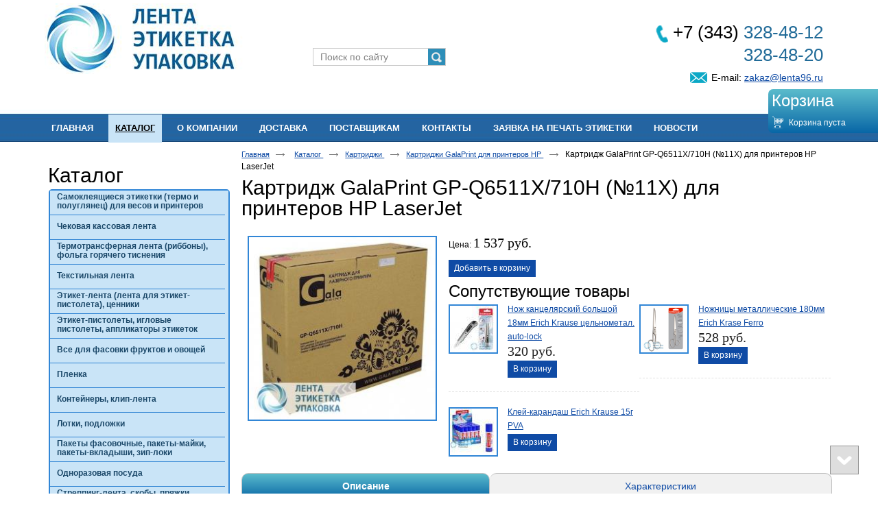

--- FILE ---
content_type: text/html; charset=utf-8
request_url: http://lenta96.ru/product/item/kartridzh-galaprint-gp-q6511x-710h-11x-dlya-printerov-hp-laserjet
body_size: 14272
content:
<!doctype html>
<!--[if lt IE 7]>
<html class="nojs ie-lt7 ie-lt8 ie-lt9 ie-lt10 ie">
<![endif]-->
<!--[if lt IE 8]>
<html class="nojs ie-lt8 ie-lt9 ie-lt10 ie">
<![endif]-->
<!--[if lt IE 9]>
<html class="nojs ie-lt9 ie-lt10 ie">
<![endif]-->
<!--[if lt IE 10]>
<html class="nojs ie-lt10 ie">
<![endif]-->
<!--[if gt IE 8]> <!-->
<html class="nojs">
<!--><![endif]-->
<head>
	<!-- client: 1277 -->
	<!-- design: design_4 -->

	<title>Картридж GalaPrint GP-Q6511X/710H (№11X) для принтеров HP LaserJet — Картриджи GalaPrint для принтеров HP — Каталог — Лента. Этикетка. Упаковка</title>
	<meta http-equiv="Content-Type" content="text/html; charset=utf-8" />
	<meta name="keywords" content="Картридж GalaPrint GP-Q6511X/710H (№11X) для принтеров HP LaserJet" />
	<meta property="og:type" content="website" />
<meta property="og:url" content="http://lenta96.ru/product/item/kartridzh-galaprint-gp-q6511x-710h-11x-dlya-printerov-hp-laserjet" />
<meta property="og:image" content="http://lenta96.ru/uploads/logo.jpg" />
<meta property="og:title" content="Картридж GalaPrint GP-Q6511X/710H (№11X) для принтеров HP LaserJet — Картриджи GalaPrint для принтеров HP — Каталог" />
<meta property="og:site_name" content="Lenta96.ru" />
			
		
			<meta http-equiv="Content-Language" content="ru"/>
	<link rel="shortcut icon" href="/uploads/favicon.ico" type="image/x-icon"/>
	
	<!--[if IE]>
	<meta content="IE=edge" http-equiv="X-UA-Compatible">
	<![endif]-->
	<!--[if IE 6]>
	<script type="text/javascript" src="/designs/design_4/common/scripts/DD_belatedPNG_0.0.8a-min.js"></script>
	<script type="text/javascript">
		DD_belatedPNG.fix('.png');
		DD_belatedPNG.fix('.panda-logo-link img');
		DD_belatedPNG.fix('.panda-login-link a');
		DD_belatedPNG.fix('.panda-links__submit');
	</script>
	<![endif]-->
	<!--[if lt IE 7]>
	<script type="text/javascript" src="/designs/design_4/common/scripts/ie_stylesheet.js"></script>
	<script type="text/javascript" src="/designs/design_4/common/scripts/ie_png_ail.js"></script>
	<![endif]-->

	<script type="text/javascript">
		var current_design = 4,
			current_language = "ru";
		document.documentElement.className = document.documentElement.className.replace('nojs', 'js');
	</script>

			<link href="/designs/design_4/includes.min.css?v=1755666560" rel="stylesheet" type="text/css"/>
		<link rel="stylesheet" type="text/css" href="/dynamic/styles.css?v=1768086351" media="all"/>
		<link href="/addon/gadget-color.css?v=1661883760" rel="stylesheet" type="text/css" media="screen"/>
		<script type="text/javascript" src="/designs/design_4/includes.min.js?v=1755666560"></script>
		<script type="text/javascript" src="/addon/customize.js?v=1661883760"></script>
	</head>
<body class="panda-bg-color design_4 panda-module-product panda-user">
<!--[if lt IE 8]>
<noindex>
<p class="browsehappy">Вы используете <strong>устаревший</strong> браузер. Пожалуйста <a rel="nofollow" href="http://browsehappy.com/">обновите
	браузер</a>, чтобы получить больше возможноcтей.</p>
</noindex>
<![endif]-->

<div class="panda-admin-panel__header">
	</div>

<div class="panda-wrapper"
     >

	<div class="panda-wrapper__header">

		<div class="panda-header panda-block__dynamic-width">

			
				<div class="panda-logo">
							<a href="/" title="Лента. Этикетка. Упаковка" class="panda-logo-link">
				<img src="/uploads/logo.jpg" alt="Лента. Этикетка. Упаковка" />
				<ins class="panda-logo-link-border"></ins>
			</a>
					</div>								<div class="panda-contact panda-header__phone panda-secondary-font">
						<p id="tel"><img alt="" src="/uploads/image/phone.png" style="width: 18px; height: 26px; margin-top: -1px; margin-right: 7px; float: left;" /><span style="font-size: 26px;">+7 (343) <span style="color: rgb(33, 107, 152);">328-48-12</span></span></p>

<p><span style="color: rgb(33, 107, 152); font-size: 26px;">328-48-20</span></p>

<p id="tel"><img alt="" src="/uploads/image/mail.png" style="width: 25px; height: 16px; margin-top: 1px; margin-left: 50px; float: left;" /><span style="font-size: 14px;">E-mail: <a href="mailto:zakaz@lenta96.ru">zakaz@lenta96.ru</a></span></p>
				<p class="panda-buttons-social__header">
			<a class="panda-mini-ico__home" href="/"></a>
			<a class="panda-mini-ico__map" href="/sitemap"></a>
		<a class="panda-mini-ico__mail" href="mailto:zakaz@lenta96.ru"></a>	</p>
</div>
									
					<div class="panda-search__header">
						<form action="/search" method="get">
								<span class="panda-search-field-wrapper">
									<input type="text" name="text" class="panda-search-field" autocomplete="off"
									       value="Поиск по сайту"
									       onfocus="$(this).val(''); $(this).css({'color':'#000000'});"/>
								</span>
								<span class="panda-search-submit-wrapper">
									<a href="#" class="panda-links__submit"></a>
								</span>
						</form>
					</div>
				
				<div class="panda-clear"></div>
				<div class="panda-border-bottom"></div>

				
					
				<div class="panda-block-text-zone">
			</div>
<div style="clear: right"></div>	
	<ul class="panda-menu__horizontal-header panda-context-novis">
												<li class="panda-menu__horizontal-header-item panda-menu__horizontal-header-item-0">
											<a class="panda-menu__horizontal-header-item-text" href="/"><ins>Главная</ins></a>					
														</li>
															<li class="panda-menu__horizontal-header-item panda-menu__horizontal-header-item-katalog">
																								<span class="panda-menu__horizontal-header-item-text"><ins>
									<a class="panda-menu-horizontal-header__active-bramch" href="/product">Каталог</a>								</ins></span>
																						
														</li>
															<li class="panda-menu__horizontal-header-item panda-menu__horizontal-header-item-1">
											<a class="panda-menu__horizontal-header-item-text" href="/tekstovaya-statya"><ins>О компании</ins></a>					
														</li>
															<li class="panda-menu__horizontal-header-item panda-menu__horizontal-header-item-2">
											<a class="panda-menu__horizontal-header-item-text" href="/dostavka"><ins>Доставка</ins></a>					
														</li>
															<li class="panda-menu__horizontal-header-item panda-menu__horizontal-header-item-3">
											<a class="panda-menu__horizontal-header-item-text" href="/article/postavschikam"><ins>Поставщикам</ins></a>					
														</li>
																		<li class="panda-menu__horizontal-header-item panda-menu__horizontal-header-item-5">
											<a class="panda-menu__horizontal-header-item-text" href="/contacts"><ins>Контакты</ins></a>					
														</li>
															<li class="panda-menu__horizontal-header-item panda-menu__horizontal-header-item-6">
											<a class="panda-menu__horizontal-header-item-text" href="/application/zayavka-na-pechat-etiketki"><ins>Заявка на печать этикетки</ins></a>					
														</li>
															<li class="panda-menu__horizontal-header-item panda-menu__horizontal-header-item-7">
											<a class="panda-menu__horizontal-header-item-text" href="/news"><ins>Новости</ins></a>					
														</li>
						</ul>

				<div class="panda-block-text-zone">
			</div>
<div style="clear: right"></div>	
			<div class="panda-menu-border-bottom panda-block__dynamic-width "></div>
		</div>
	</div>

	<div class="panda-wrapper__main">
		

	<div class="panda-main panda-block__dynamic-width" >
	<div class="panda-grid-wrapper panda-context-vis">
			<div class="panda-grid__6 panda-grid__margin0">
			
									
				<div class="panda-block-text-zone">
			</div>
<div style="clear: right"></div>	
	<div class="panda-menu__vertical-main-menu">
									<span class="h1">
					<a href="/product">Каталог</a>
									</span>
					
		<ul class="panda-menu__vertical-main panda-block__set-last-child panda-block__set-first-child panda-menu-vertical__catalog vertical_menu_full_mode">
										<li class="panda-menu__vertical-main-item  panda-menu__vertical-main-item-12">

					
					<span class="panda-menu__vertical-main-item-link panda-menu__vertical-main-item-link__level-1">
												<ins>
															<a href="/rashodnyie-materialyi-dlya-torgovogo-oborudovaniya">
							
														<span>Самоклеящиеся этикетки (термо и полуглянец) для весов и принтеров</span>

															</a>
													</ins>
					</span>

					
																							<div class="vertical_menu_full_mode_submenu">
							
							<ul class="panda-menu__vertical-main-submenu">
																																		<li class="panda-menu__vertical-main-submenu-item  panda-menu__vertical-main-submenu-item-20">

										
																				<span class="panda-menu__vertical-main-item-link__level-2">
																							<a href="/rashodnyie-materialyi-dlya-torgovogo-oborudovaniya/chekovaya-lenta">
											
											
											<span>Термоэтикетки</span>

																							</a>
																					</span>

										
																													</li>
																																			<li class="panda-menu__vertical-main-submenu-item  panda-menu__vertical-main-submenu-item-19">

										
																				<span class="panda-menu__vertical-main-item-link__level-2">
																							<a href="/rashodnyie-materialyi-dlya-torgovogo-oborudovaniya/etiketki-dlya-vesov-i-termoprinterov">
											
											
											<span>Этикетки полуглянец</span>

																							</a>
																					</span>

										
																													</li>
																																			<li class="panda-menu__vertical-main-submenu-item  panda-menu__vertical-main-submenu-item-58">

										
																				<span class="panda-menu__vertical-main-item-link__level-2">
																							<a href="/product/etiketki-termotor-i-semi-tor">
											
											
											<span>Этикетки термо ТОР (термочеки)</span>

																							</a>
																					</span>

										
																													</li>
																													<div class="panda-clear"></div>
																																			<li class="panda-menu__vertical-main-submenu-item  panda-menu__vertical-main-submenu-item-274">

										
																				<span class="panda-menu__vertical-main-item-link__level-2">
																							<a href="/product/etiketki-polipropilenovyie">
											
											
											<span>Этикетки полипропиленовые  </span>

																							</a>
																					</span>

										
																													</li>
																																			<li class="panda-menu__vertical-main-submenu-item  panda-menu__vertical-main-submenu-item-77">

										
																				<span class="panda-menu__vertical-main-item-link__level-2">
																							<a href="/product/logotipnaya-firmennaya-etiketka">
											
											
											<span>Изготовление логотипной (фирменной) этикетки, этикетки с напечаткой</span>

																							</a>
																					</span>

										
																													</li>
																								</ul>
														</div>
															</li>
							<li class="panda-menu__vertical-main-item  panda-menu__vertical-main-item-29">

					
					<span class="panda-menu__vertical-main-item-link panda-menu__vertical-main-item-link__level-1">
												<ins>
															<a href="/product/chekovaya-kassovaya-lenta">
							
														<span>Чековая кассовая лента</span>

															</a>
													</ins>
					</span>

					
																							<div class="vertical_menu_full_mode_submenu">
							
							<ul class="panda-menu__vertical-main-submenu">
																																		<li class="panda-menu__vertical-main-submenu-item  panda-menu__vertical-main-submenu-item-61">

										
																				<span class="panda-menu__vertical-main-item-link__level-2">
																							<a href="/product/termolenta">
											
											
											<span>Термолента</span>

																							</a>
																					</span>

										
																															<ul class="panda-menu__vertical-main-submenu">
																									<li class="panda-menu__vertical-main-submenu-item panda-menu__vertical-main-submenu-item-198">

														
																												<span class="panda-menu__vertical-main-item-link__level-3">
																															<a href="/product/chekovaya-lento-termo-80mm">
															
															
															<span>Чековая лента термо 80мм</span>

																															</a>
																													</span>

														
													</li>
																									<li class="panda-menu__vertical-main-submenu-item panda-menu__vertical-main-submenu-item-197">

														
																												<span class="panda-menu__vertical-main-item-link__level-3">
																															<a href="/product/chekovaya-lenta-termo-44mm">
															
															
															<span>Чековая лента термо 44мм</span>

																															</a>
																													</span>

														
													</li>
																									<li class="panda-menu__vertical-main-submenu-item panda-menu__vertical-main-submenu-item-196">

														
																												<span class="panda-menu__vertical-main-item-link__level-3">
																															<a href="/product/chekovaya-lenta-termo-57mm">
															
															
															<span>Чековая лента термо 57мм</span>

																															</a>
																													</span>

														
													</li>
																							</ul>
																			</li>
																																			<li class="panda-menu__vertical-main-submenu-item  panda-menu__vertical-main-submenu-item-199">

										
																				<span class="panda-menu__vertical-main-item-link__level-2">
																							<a href="/product/izgotovlenie-pod-zakaz-nestandartnoy-chekovoy-lentyi-s-napechatkoy-na-oborote-lentyi">
											
											
											<span>Изготовление чековой ленты с напечаткой на обороте, нестандартной чековой ленты</span>

																							</a>
																					</span>

										
																													</li>
																																			<li class="panda-menu__vertical-main-submenu-item  panda-menu__vertical-main-submenu-item-59">

										
																				<span class="panda-menu__vertical-main-item-link__level-2">
																							<a href="/product/odnosloynaya-chekovaya-lenta">
											
											
											<span>Однослойная чековая лента (офсетная)</span>

																							</a>
																					</span>

										
																													</li>
																													<div class="panda-clear"></div>
																																			<li class="panda-menu__vertical-main-submenu-item  panda-menu__vertical-main-submenu-item-62">

										
																				<span class="panda-menu__vertical-main-item-link__level-2">
																							<a href="/product/vyibiraem-chekovuyu-lentu">
											
											
											<span>Выбираем чековую ленту</span>

																							</a>
																					</span>

										
																													</li>
																								</ul>
														</div>
															</li>
							<li class="panda-menu__vertical-main-item  panda-menu__vertical-main-item-30">

					
					<span class="panda-menu__vertical-main-item-link panda-menu__vertical-main-item-link__level-1">
												<ins>
															<a href="/product/termotransfernaya-lenta-ribbonyi-folga-goryachego-tisneniya">
							
														<span>Термотрансферная лента (риббоны), фольга горячего тиснения</span>

															</a>
													</ins>
					</span>

					
																							<div class="vertical_menu_full_mode_submenu">
							
							<ul class="panda-menu__vertical-main-submenu">
																																		<li class="panda-menu__vertical-main-submenu-item  panda-menu__vertical-main-submenu-item-80">

										
																				<span class="panda-menu__vertical-main-item-link__level-2">
																							<a href="/product/termotransfernaya-lenta-ribbon-wax">
											
											
											<span>Термотрансферная лента (риббон) WAX (воск)</span>

																							</a>
																					</span>

										
																													</li>
																																			<li class="panda-menu__vertical-main-submenu-item  panda-menu__vertical-main-submenu-item-81">

										
																				<span class="panda-menu__vertical-main-item-link__level-2">
																							<a href="/product/termotransfernaya-lenta-ribbon-wax-resin-vosk-smola">
											
											
											<span>Термотрансферная лента (риббон) WAX/RESIN (воск/смола)</span>

																							</a>
																					</span>

										
																													</li>
																																			<li class="panda-menu__vertical-main-submenu-item  panda-menu__vertical-main-submenu-item-82">

										
																				<span class="panda-menu__vertical-main-item-link__level-2">
																							<a href="/product/termotransfernaya-lenta-resin-smola">
											
											
											<span>Термотрансферная лента RESIN (смола)</span>

																							</a>
																					</span>

										
																													</li>
																													<div class="panda-clear"></div>
																																			<li class="panda-menu__vertical-main-submenu-item  panda-menu__vertical-main-submenu-item-210">

										
																				<span class="panda-menu__vertical-main-item-link__level-2">
																							<a href="/product/termotransfernaya-lenta-dlya-tekstilnoy-lentyi">
											
											
											<span>Термотрансферная лента для текстильной ленты (RESIN WASH)</span>

																							</a>
																					</span>

										
																													</li>
																																			<li class="panda-menu__vertical-main-submenu-item  panda-menu__vertical-main-submenu-item-216">

										
																				<span class="panda-menu__vertical-main-item-link__level-2">
																							<a href="/product/tsvetnaya-termotransfernaya-lenta-ribbon">
											
											
											<span>Цветная термотрансферная лента (риббон)</span>

																							</a>
																					</span>

										
																													</li>
																																			<li class="panda-menu__vertical-main-submenu-item  panda-menu__vertical-main-submenu-item-83">

										
																				<span class="panda-menu__vertical-main-item-link__level-2">
																							<a href="/product/folga-goryachego-tisneniya">
											
											
											<span>Фольга горячего тиснения</span>

																							</a>
																					</span>

										
																													</li>
																													<div class="panda-clear"></div>
																																			<li class="panda-menu__vertical-main-submenu-item  panda-menu__vertical-main-submenu-item-120">

										
																				<span class="panda-menu__vertical-main-item-link__level-2">
																							<a href="/product/izgotovlenie-termotransfernoy-lentyi-ribbonov-pod-zakaz">
											
											
											<span>Изготовление термотрансферной ленты (риббонов) под заказ</span>

																							</a>
																					</span>

										
																													</li>
																																			<li class="panda-menu__vertical-main-submenu-item  panda-menu__vertical-main-submenu-item-84">

										
																				<span class="panda-menu__vertical-main-item-link__level-2">
																							<a href="/product/vyibiraem-termotransfernuyu-lentu-ribbon">
											
											
											<span>Выбираем термотрансферную ленту </span>

																							</a>
																					</span>

										
																													</li>
																								</ul>
														</div>
															</li>
							<li class="panda-menu__vertical-main-item  panda-menu__vertical-main-item-208">

					
					<span class="panda-menu__vertical-main-item-link panda-menu__vertical-main-item-link__level-1">
												<ins>
															<a href="/product/tekstilnaya-lenta">
							
														<span>Текстильная лента</span>

															</a>
													</ins>
					</span>

					
																							<div class="vertical_menu_full_mode_submenu">
							
							<ul class="panda-menu__vertical-main-submenu">
																																		<li class="panda-menu__vertical-main-submenu-item  panda-menu__vertical-main-submenu-item-271">

										
																				<span class="panda-menu__vertical-main-item-link__level-2">
																							<a href="/product/tekstilnaya-silikonovaya-lenta">
											
											
											<span>Текстильная силиконовая лента</span>

																							</a>
																					</span>

										
																													</li>
																																			<li class="panda-menu__vertical-main-submenu-item  panda-menu__vertical-main-submenu-item-209">

										
																				<span class="panda-menu__vertical-main-item-link__level-2">
																							<a href="/product/tekstilnaya-lenta-iz-neylona">
											
											
											<span>Текстильная лента из нейлона</span>

																							</a>
																					</span>

										
																													</li>
																																			<li class="panda-menu__vertical-main-submenu-item  panda-menu__vertical-main-submenu-item-211">

										
																				<span class="panda-menu__vertical-main-item-link__level-2">
																							<a href="/product/tekstilnaya-lenta-iz-satina">
											
											
											<span>Текстильная лента из сатина</span>

																							</a>
																					</span>

										
																													</li>
																													<div class="panda-clear"></div>
																								</ul>
														</div>
															</li>
							<li class="panda-menu__vertical-main-item  panda-menu__vertical-main-item-31">

					
					<span class="panda-menu__vertical-main-item-link panda-menu__vertical-main-item-link__level-1">
												<ins>
															<a href="/product/etiket-lenta-lenta-dlya-etiket-pistoleta">
							
														<span>Этикет-лента (лента для этикет-пистолета), ценники</span>

															</a>
													</ins>
					</span>

					
																							<div class="vertical_menu_full_mode_submenu">
							
							<ul class="panda-menu__vertical-main-submenu">
																																		<li class="panda-menu__vertical-main-submenu-item  panda-menu__vertical-main-submenu-item-121">

										
																				<span class="panda-menu__vertical-main-item-link__level-2">
																							<a href="/product/etiket-lenta-lenta-dlya-etiket-pistoleta-1">
											
											
											<span>Этикет-лента (лента для этикет-пистолета)</span>

																							</a>
																					</span>

										
																													</li>
																								</ul>
														</div>
															</li>
							<li class="panda-menu__vertical-main-item  panda-menu__vertical-main-item-54">

					
					<span class="panda-menu__vertical-main-item-link panda-menu__vertical-main-item-link__level-1">
												<ins>
															<a href="/product/etiket-pistoletyi-iglovyie-pistoletyi-applikatoryi-etiketok">
							
														<span>Этикет-пистолеты, игловые пистолеты, аппликаторы этикеток</span>

															</a>
													</ins>
					</span>

					
														</li>
							<li class="panda-menu__vertical-main-item  panda-menu__vertical-main-item-225">

					
					<span class="panda-menu__vertical-main-item-link panda-menu__vertical-main-item-link__level-1">
												<ins>
															<a href="/product/vse-dlya-fasovki-fruktov-i-ovoschey-1">
							
														<span>Все для фасовки фруктов и овощей</span>

															</a>
													</ins>
					</span>

					
																							<div class="vertical_menu_full_mode_submenu">
							
							<ul class="panda-menu__vertical-main-submenu">
																																		<li class="panda-menu__vertical-main-submenu-item  panda-menu__vertical-main-submenu-item-251">

										
																				<span class="panda-menu__vertical-main-item-link__level-2">
																							<a href="/product/paketyi-dlya-fasovki-fruktov-i-ovoschey-1">
											
											
											<span>Пакеты для фасовки фруктов и овощей</span>

																							</a>
																					</span>

										
																													</li>
																																			<li class="panda-menu__vertical-main-submenu-item  panda-menu__vertical-main-submenu-item-228">

										
																				<span class="panda-menu__vertical-main-item-link__level-2">
																							<a href="/product/provoloka-kleykaya-lenta-dlya-paketov-klipsa">
											
											
											<span>Проволока, клейкая лента для пакетов, клипса</span>

																							</a>
																					</span>

										
																													</li>
																																			<li class="panda-menu__vertical-main-submenu-item  panda-menu__vertical-main-submenu-item-226">

										
																				<span class="panda-menu__vertical-main-item-link__level-2">
																							<a href="/product/konteyneryi-dlya-ovoschey-i-fruktov">
											
											
											<span>Контейнеры для овощей и фруктов</span>

																							</a>
																					</span>

										
																													</li>
																													<div class="panda-clear"></div>
																																			<li class="panda-menu__vertical-main-submenu-item  panda-menu__vertical-main-submenu-item-237">

										
																				<span class="panda-menu__vertical-main-item-link__level-2">
																							<a href="/product/setka-palletnaya">
											
											
											<span>Сетка паллетная</span>

																							</a>
																					</span>

										
																													</li>
																																			<li class="panda-menu__vertical-main-submenu-item  panda-menu__vertical-main-submenu-item-219">

										
																				<span class="panda-menu__vertical-main-item-link__level-2">
																							<a href="/product/ovoschnaya-setka">
											
											
											<span>Овощная сетка</span>

																							</a>
																					</span>

										
																															<ul class="panda-menu__vertical-main-submenu">
																									<li class="panda-menu__vertical-main-submenu-item panda-menu__vertical-main-submenu-item-230">

														
																												<span class="panda-menu__vertical-main-item-link__level-3">
																															<a href="/product/ovoschnaya-setka-meshok-s-zavyazkami-i-ruchkoy">
															
															
															<span>Овощная сетка-мешок с завязками и ручкой</span>

																															</a>
																													</span>

														
													</li>
																									<li class="panda-menu__vertical-main-submenu-item panda-menu__vertical-main-submenu-item-232">

														
																												<span class="panda-menu__vertical-main-item-link__level-3">
																															<a href="/product/setka-rukav-vyazannaya-v-rulone-i-tyuke">
															
															
															<span>Сетка-рукав вязанная в рулоне и тюке</span>

																															</a>
																													</span>

														
													</li>
																									<li class="panda-menu__vertical-main-submenu-item panda-menu__vertical-main-submenu-item-231">

														
																												<span class="panda-menu__vertical-main-item-link__level-3">
																															<a href="/product/setka-ekstruzionnaya">
															
															
															<span>Сетка экструзионная</span>

																															</a>
																													</span>

														
													</li>
																									<li class="panda-menu__vertical-main-submenu-item panda-menu__vertical-main-submenu-item-233">

														
																												<span class="panda-menu__vertical-main-item-link__level-3">
																															<a href="/product/setka-rukav-ekstruzionnaya-pod-konteyneryi">
															
															
															<span>Сетка-рукав экструзионная под контейнеры</span>

																															</a>
																													</span>

														
													</li>
																									<li class="panda-menu__vertical-main-submenu-item panda-menu__vertical-main-submenu-item-234">

														
																												<span class="panda-menu__vertical-main-item-link__level-3">
																															<a href="/product/setka-meshok-na-rulone-1">
															
															
															<span>Сетка мешок на рулоне</span>

																															</a>
																													</span>

														
													</li>
																							</ul>
																			</li>
																																			<li class="panda-menu__vertical-main-submenu-item  panda-menu__vertical-main-submenu-item-217">

										
																				<span class="panda-menu__vertical-main-item-link__level-2">
																							<a href="/product/etiketki-wine-glass">
											
											
											<span>Этикетки "Wine-glass"</span>

																							</a>
																					</span>

										
																													</li>
																													<div class="panda-clear"></div>
																																			<li class="panda-menu__vertical-main-submenu-item  panda-menu__vertical-main-submenu-item-227">

										
																				<span class="panda-menu__vertical-main-item-link__level-2">
																							<a href="/product/lenta-ruchka">
											
											
											<span>Ленты</span>

																							</a>
																					</span>

										
																													</li>
																																			<li class="panda-menu__vertical-main-submenu-item  panda-menu__vertical-main-submenu-item-229">

										
																				<span class="panda-menu__vertical-main-item-link__level-2">
																							<a href="/product/upakovka-dlya-zeleni">
											
											
											<span>Упаковка для зелени</span>

																							</a>
																					</span>

										
																													</li>
																								</ul>
														</div>
															</li>
							<li class="panda-menu__vertical-main-item  panda-menu__vertical-main-item-7">

					
					<span class="panda-menu__vertical-main-item-link panda-menu__vertical-main-item-link__level-1">
												<ins>
															<a href="/paketyi-plenki">
							
														<span>Пленка</span>

															</a>
													</ins>
					</span>

					
																							<div class="vertical_menu_full_mode_submenu">
							
							<ul class="panda-menu__vertical-main-submenu">
																																		<li class="panda-menu__vertical-main-submenu-item  panda-menu__vertical-main-submenu-item-236">

										
																				<span class="panda-menu__vertical-main-item-link__level-2">
																							<a href="/product/plenka-termousadochnaya-1">
											
											
											<span>Пленка термоусадочная</span>

																							</a>
																					</span>

										
																													</li>
																																			<li class="panda-menu__vertical-main-submenu-item  panda-menu__vertical-main-submenu-item-235">

										
																				<span class="panda-menu__vertical-main-item-link__level-2">
																							<a href="/product/plenka-termousadochnaya-polipropilenovaya">
											
											
											<span>Пленка термоусадочная полипропиленовая</span>

																							</a>
																					</span>

										
																													</li>
																																			<li class="panda-menu__vertical-main-submenu-item  panda-menu__vertical-main-submenu-item-195">

										
																				<span class="panda-menu__vertical-main-item-link__level-2">
																							<a href="/product/plenkas">
											
											
											<span>Пленка воздушно-пузырьковая</span>

																							</a>
																					</span>

										
																													</li>
																													<div class="panda-clear"></div>
																																			<li class="panda-menu__vertical-main-submenu-item  panda-menu__vertical-main-submenu-item-135">

										
																				<span class="panda-menu__vertical-main-item-link__level-2">
																							<a href="/product/plenka-pischevaya">
											
											
											<span>Пленка пищевая ПВХ </span>

																							</a>
																					</span>

										
																													</li>
																																			<li class="panda-menu__vertical-main-submenu-item  panda-menu__vertical-main-submenu-item-136">

										
																				<span class="panda-menu__vertical-main-item-link__level-2">
																							<a href="/product/streych-plenka">
											
											
											<span>Стрейч-пленка</span>

																							</a>
																					</span>

										
																													</li>
																																			<li class="panda-menu__vertical-main-submenu-item  panda-menu__vertical-main-submenu-item-137">

										
																				<span class="panda-menu__vertical-main-item-link__level-2">
																							<a href="/product/plenka-termousadochnaya-poliolefinovaya">
											
											
											<span>Пленка термоусадочная полиолефиновая</span>

																							</a>
																					</span>

										
																													</li>
																													<div class="panda-clear"></div>
																																			<li class="panda-menu__vertical-main-submenu-item  panda-menu__vertical-main-submenu-item-138">

										
																				<span class="panda-menu__vertical-main-item-link__level-2">
																							<a href="/product/plenka-polietilenovaya">
											
											
											<span>Пленка полипропиленовая</span>

																							</a>
																					</span>

										
																													</li>
																								</ul>
														</div>
															</li>
							<li class="panda-menu__vertical-main-item  panda-menu__vertical-main-item-139">

					
					<span class="panda-menu__vertical-main-item-link panda-menu__vertical-main-item-link__level-1">
												<ins>
															<a href="/product/konteyneryi-klip-lenta">
							
														<span>Контейнеры, клип-лента</span>

															</a>
													</ins>
					</span>

					
																							<div class="vertical_menu_full_mode_submenu">
							
							<ul class="panda-menu__vertical-main-submenu">
																																		<li class="panda-menu__vertical-main-submenu-item  panda-menu__vertical-main-submenu-item-249">

										
																				<span class="panda-menu__vertical-main-item-link__level-2">
																							<a href="/product/pischevyie-konteyneryi">
											
											
											<span>Пищевые контейнеры</span>

																							</a>
																					</span>

										
																													</li>
																								</ul>
														</div>
															</li>
							<li class="panda-menu__vertical-main-item  panda-menu__vertical-main-item-5">

					
					<span class="panda-menu__vertical-main-item-link panda-menu__vertical-main-item-link__level-1">
												<ins>
															<a href="/lotki-podlozhki">
							
														<span>Лотки, подложки</span>

															</a>
													</ins>
					</span>

					
																							<div class="vertical_menu_full_mode_submenu">
							
							<ul class="panda-menu__vertical-main-submenu">
																																		<li class="panda-menu__vertical-main-submenu-item  panda-menu__vertical-main-submenu-item-214">

										
																				<span class="panda-menu__vertical-main-item-link__level-2">
																							<a href="/product/lotki-yuzhuralpak">
											
											
											<span>Лотки ЮЖУРАЛПАК</span>

																							</a>
																					</span>

										
																													</li>
																																			<li class="panda-menu__vertical-main-submenu-item  panda-menu__vertical-main-submenu-item-213">

										
																				<span class="panda-menu__vertical-main-item-link__level-2">
																							<a href="/product/lotki-solid">
											
											
											<span>Лотки СОЛИД</span>

																							</a>
																					</span>

										
																													</li>
																																			<li class="panda-menu__vertical-main-submenu-item  panda-menu__vertical-main-submenu-item-247">

										
																				<span class="panda-menu__vertical-main-item-link__level-2">
																							<a href="/product/lanch-boksyi">
											
											
											<span>Ланч-боксы</span>

																							</a>
																					</span>

										
																													</li>
																													<div class="panda-clear"></div>
																																			<li class="panda-menu__vertical-main-submenu-item  panda-menu__vertical-main-submenu-item-245">

										
																				<span class="panda-menu__vertical-main-item-link__level-2">
																							<a href="/product/konteyneryi-pod-yaytso">
											
											
											<span>Контейнеры под яйцо</span>

																							</a>
																					</span>

										
																													</li>
																																			<li class="panda-menu__vertical-main-submenu-item  panda-menu__vertical-main-submenu-item-246">

										
																				<span class="panda-menu__vertical-main-item-link__level-2">
																							<a href="/product/lotki-linpak">
											
											
											<span>Лотки Линпак</span>

																							</a>
																					</span>

										
																													</li>
																																			<li class="panda-menu__vertical-main-submenu-item  panda-menu__vertical-main-submenu-item-248">

										
																				<span class="panda-menu__vertical-main-item-link__level-2">
																							<a href="/product/prochee">
											
											
											<span>Прочее</span>

																							</a>
																					</span>

										
																													</li>
																													<div class="panda-clear"></div>
																								</ul>
														</div>
															</li>
							<li class="panda-menu__vertical-main-item  panda-menu__vertical-main-item-131">

					
					<span class="panda-menu__vertical-main-item-link panda-menu__vertical-main-item-link__level-1">
												<ins>
															<a href="/product/paketyi-fasovochnyie-paketyi-mayki-paketyi-vkladyishi">
							
														<span>Пакеты фасовочные, пакеты-майки, пакеты-вкладыши, зип-локи</span>

															</a>
													</ins>
					</span>

					
																							<div class="vertical_menu_full_mode_submenu">
							
							<ul class="panda-menu__vertical-main-submenu">
																																		<li class="panda-menu__vertical-main-submenu-item  panda-menu__vertical-main-submenu-item-276">

										
																				<span class="panda-menu__vertical-main-item-link__level-2">
																							<a href="/product/kurerskie-paketyi">
											
											
											<span>Курьерские пакеты</span>

																							</a>
																					</span>

										
																													</li>
																																			<li class="panda-menu__vertical-main-submenu-item  panda-menu__vertical-main-submenu-item-259">

										
																				<span class="panda-menu__vertical-main-item-link__level-2">
																							<a href="/product/paketyi-vkladyishi">
											
											
											<span>Пакеты-вкладыши</span>

																							</a>
																					</span>

										
																													</li>
																																			<li class="panda-menu__vertical-main-submenu-item  panda-menu__vertical-main-submenu-item-132">

										
																				<span class="panda-menu__vertical-main-item-link__level-2">
																							<a href="/product/fasovochnyie-paketyi">
											
											
											<span>Фасовочные пакеты</span>

																							</a>
																					</span>

										
																													</li>
																													<div class="panda-clear"></div>
																																			<li class="panda-menu__vertical-main-submenu-item  panda-menu__vertical-main-submenu-item-133">

										
																				<span class="panda-menu__vertical-main-item-link__level-2">
																							<a href="/product/paketyi-mayka">
											
											
											<span>Пакеты-майка</span>

																							</a>
																					</span>

										
																													</li>
																																			<li class="panda-menu__vertical-main-submenu-item  panda-menu__vertical-main-submenu-item-134">

										
																				<span class="panda-menu__vertical-main-item-link__level-2">
																							<a href="/product/gripperyi-zip-loki">
											
											
											<span>Грипперы (зип-локи)</span>

																							</a>
																					</span>

										
																													</li>
																																			<li class="panda-menu__vertical-main-submenu-item  panda-menu__vertical-main-submenu-item-265">

										
																				<span class="panda-menu__vertical-main-item-link__level-2">
																							<a href="/product/meshki-polipropilenovyie">
											
											
											<span>Мешки полипропиленовые</span>

																							</a>
																					</span>

										
																													</li>
																													<div class="panda-clear"></div>
																								</ul>
														</div>
															</li>
							<li class="panda-menu__vertical-main-item  panda-menu__vertical-main-item-6">

					
					<span class="panda-menu__vertical-main-item-link panda-menu__vertical-main-item-link__level-1">
												<ins>
															<a href="/upakovka-posuda">
							
														<span>Одноразовая посуда</span>

															</a>
													</ins>
					</span>

					
														</li>
							<li class="panda-menu__vertical-main-item  panda-menu__vertical-main-item-212">

					
					<span class="panda-menu__vertical-main-item-link panda-menu__vertical-main-item-link__level-1">
												<ins>
															<a href="/product/strepping-lenta-skobyi-pryazhki-oborudovanie-dlya-obvyazki">
							
														<span>Стреппинг-лента, скобы, пряжки, оборудование для обвязки</span>

															</a>
													</ins>
					</span>

					
																							<div class="vertical_menu_full_mode_submenu">
							
							<ul class="panda-menu__vertical-main-submenu">
																																		<li class="panda-menu__vertical-main-submenu-item  panda-menu__vertical-main-submenu-item-218">

										
																				<span class="panda-menu__vertical-main-item-link__level-2">
																							<a href="/product/strepping-lenta-polipropilenovaya-1">
											
											
											<span>Стреппинг-лента полипропиленовая</span>

																							</a>
																					</span>

										
																													</li>
																																			<li class="panda-menu__vertical-main-submenu-item  panda-menu__vertical-main-submenu-item-239">

										
																				<span class="panda-menu__vertical-main-item-link__level-2">
																							<a href="/product/lenta-pet">
											
											
											<span>Лента ПЭТ</span>

																							</a>
																					</span>

										
																													</li>
																																			<li class="panda-menu__vertical-main-submenu-item  panda-menu__vertical-main-submenu-item-240">

										
																				<span class="panda-menu__vertical-main-item-link__level-2">
																							<a href="/product/skobyi-pryazhki-ugolki">
											
											
											<span>Скобы, пряжки, уголки</span>

																							</a>
																					</span>

										
																													</li>
																													<div class="panda-clear"></div>
																																			<li class="panda-menu__vertical-main-submenu-item  panda-menu__vertical-main-submenu-item-241">

										
																				<span class="panda-menu__vertical-main-item-link__level-2">
																							<a href="/product/oborudovanie-dlya-obvyazki">
											
											
											<span>Оборудование для обвязки</span>

																							</a>
																					</span>

										
																													</li>
																								</ul>
														</div>
															</li>
							<li class="panda-menu__vertical-main-item  panda-menu__vertical-main-item-215">

					
					<span class="panda-menu__vertical-main-item-link panda-menu__vertical-main-item-link__level-1">
												<ins>
															<a href="/product/korobka-kartonnaya-ugolok-obertochnaya-bumaga">
							
														<span>Коробка картонная, уголок, оберточная бумага</span>

															</a>
													</ins>
					</span>

					
																							<div class="vertical_menu_full_mode_submenu">
							
							<ul class="panda-menu__vertical-main-submenu">
																																		<li class="panda-menu__vertical-main-submenu-item  panda-menu__vertical-main-submenu-item-260">

										
																				<span class="panda-menu__vertical-main-item-link__level-2">
																							<a href="/product/obertochnaya-bumaga">
											
											
											<span>Оберточная бумага</span>

																							</a>
																					</span>

										
																													</li>
																																			<li class="panda-menu__vertical-main-submenu-item  panda-menu__vertical-main-submenu-item-244">

										
																				<span class="panda-menu__vertical-main-item-link__level-2">
																							<a href="/product/ugolok-zaschitnyiy">
											
											
											<span>Уголок защитный</span>

																							</a>
																					</span>

										
																													</li>
																																			<li class="panda-menu__vertical-main-submenu-item  panda-menu__vertical-main-submenu-item-243">

										
																				<span class="panda-menu__vertical-main-item-link__level-2">
																							<a href="/product/korobki-kartonnyie">
											
											
											<span>Коробки картонные</span>

																							</a>
																					</span>

										
																													</li>
																													<div class="panda-clear"></div>
																								</ul>
														</div>
															</li>
							<li class="panda-menu__vertical-main-item  panda-menu__vertical-main-item-193">

					
					<span class="panda-menu__vertical-main-item-link panda-menu__vertical-main-item-link__level-1">
												<ins>
															<a href="/product/sredstva-zaschityi-spetsodezhda">
							
														<span>Средства защиты, спецодежда</span>

															</a>
													</ins>
					</span>

					
																							<div class="vertical_menu_full_mode_submenu">
							
							<ul class="panda-menu__vertical-main-submenu">
																																		<li class="panda-menu__vertical-main-submenu-item  panda-menu__vertical-main-submenu-item-126">

										
																				<span class="panda-menu__vertical-main-item-link__level-2">
																							<a href="/product/perchatki">
											
											
											<span>Перчатки</span>

																							</a>
																					</span>

										
																															<ul class="panda-menu__vertical-main-submenu">
																									<li class="panda-menu__vertical-main-submenu-item panda-menu__vertical-main-submenu-item-258">

														
																												<span class="panda-menu__vertical-main-item-link__level-3">
																															<a href="/product/perchatki-h-b-h-b-s-pvh-s-oblivom">
															
															
															<span>Перчатки х/б, х/б с ПВХ, с обливом</span>

																															</a>
																													</span>

														
													</li>
																									<li class="panda-menu__vertical-main-submenu-item panda-menu__vertical-main-submenu-item-257">

														
																												<span class="panda-menu__vertical-main-item-link__level-3">
																															<a href="/product/rukavitsyi">
															
															
															<span>Рукавицы</span>

																															</a>
																													</span>

														
													</li>
																									<li class="panda-menu__vertical-main-submenu-item panda-menu__vertical-main-submenu-item-256">

														
																												<span class="panda-menu__vertical-main-item-link__level-3">
																															<a href="/product/perchatki-odnorazovyie">
															
															
															<span>Перчатки одноразовые </span>

																															</a>
																													</span>

														
													</li>
																									<li class="panda-menu__vertical-main-submenu-item panda-menu__vertical-main-submenu-item-255">

														
																												<span class="panda-menu__vertical-main-item-link__level-3">
																															<a href="/product/perchatki-lateksnyie-meditsinskie">
															
															
															<span>Перчатки латексные медицинские</span>

																															</a>
																													</span>

														
													</li>
																									<li class="panda-menu__vertical-main-submenu-item panda-menu__vertical-main-submenu-item-254">

														
																												<span class="panda-menu__vertical-main-item-link__level-3">
																															<a href="/product/perchatki-vinil">
															
															
															<span>Перчатки винил</span>

																															</a>
																													</span>

														
													</li>
																									<li class="panda-menu__vertical-main-submenu-item panda-menu__vertical-main-submenu-item-253">

														
																												<span class="panda-menu__vertical-main-item-link__level-3">
																															<a href="/product/perchatki-nitril">
															
															
															<span>Перчатки нитрил</span>

																															</a>
																													</span>

														
													</li>
																									<li class="panda-menu__vertical-main-submenu-item panda-menu__vertical-main-submenu-item-252">

														
																												<span class="panda-menu__vertical-main-item-link__level-3">
																															<a href="/product/perchatki-hozyaystvennyie-lateksnyie">
															
															
															<span>Перчатки хозяйственные латексные</span>

																															</a>
																													</span>

														
													</li>
																							</ul>
																			</li>
																																			<li class="panda-menu__vertical-main-submenu-item  panda-menu__vertical-main-submenu-item-220">

										
																				<span class="panda-menu__vertical-main-item-link__level-2">
																							<a href="/product/bahilyi">
											
											
											<span>Бахилы</span>

																							</a>
																					</span>

										
																													</li>
																																			<li class="panda-menu__vertical-main-submenu-item  panda-menu__vertical-main-submenu-item-223">

										
																				<span class="panda-menu__vertical-main-item-link__level-2">
																							<a href="/product/fartuki-narukavniki">
											
											
											<span>Фартуки, халаты, нарукавники</span>

																							</a>
																					</span>

										
																													</li>
																													<div class="panda-clear"></div>
																																			<li class="panda-menu__vertical-main-submenu-item  panda-menu__vertical-main-submenu-item-222">

										
																				<span class="panda-menu__vertical-main-item-link__level-2">
																							<a href="/product/dozhdeviki-shapochki-kolpaki">
											
											
											<span>Дождевики, шапочки, колпаки</span>

																							</a>
																					</span>

										
																													</li>
																								</ul>
														</div>
															</li>
							<li class="panda-menu__vertical-main-item  panda-menu__vertical-main-item-11">

					
					<span class="panda-menu__vertical-main-item-link panda-menu__vertical-main-item-link__level-1">
												<ins>
															<a href="/kantstovaryi">
							
														<span>Канцелярские товары</span>

															</a>
													</ins>
					</span>

					
																							<div class="vertical_menu_full_mode_submenu">
							
							<ul class="panda-menu__vertical-main-submenu">
																																		<li class="panda-menu__vertical-main-submenu-item  panda-menu__vertical-main-submenu-item-51">

										
																				<span class="panda-menu__vertical-main-item-link__level-2">
																							<a href="/product/organizatsiya-rabochego-stola">
											
											
											<span>Офисные принадлежности</span>

																							</a>
																					</span>

										
																															<ul class="panda-menu__vertical-main-submenu">
																									<li class="panda-menu__vertical-main-submenu-item panda-menu__vertical-main-submenu-item-266">

														
																												<span class="panda-menu__vertical-main-item-link__level-3">
																															<a href="/product/kalkulyatoryi">
															
															
															<span>Калькуляторы</span>

																															</a>
																													</span>

														
													</li>
																									<li class="panda-menu__vertical-main-submenu-item panda-menu__vertical-main-submenu-item-114">

														
																												<span class="panda-menu__vertical-main-item-link__level-3">
																															<a href="/product/korrektiruyuschie-sredstva-1">
															
															
															<span>Корректирующие средства</span>

																															</a>
																													</span>

														
													</li>
																									<li class="panda-menu__vertical-main-submenu-item panda-menu__vertical-main-submenu-item-103">

														
																												<span class="panda-menu__vertical-main-item-link__level-3">
																															<a href="/product/kley-2">
															
															
															<span>Клей</span>

																															</a>
																													</span>

														
													</li>
																									<li class="panda-menu__vertical-main-submenu-item panda-menu__vertical-main-submenu-item-108">

														
																												<span class="panda-menu__vertical-main-item-link__level-3">
																															<a href="/product/shtempelnaya-produktsiya-1">
															
															
															<span>Штемпельная продукция</span>

																															</a>
																													</span>

														
													</li>
																									<li class="panda-menu__vertical-main-submenu-item panda-menu__vertical-main-submenu-item-98">

														
																												<span class="panda-menu__vertical-main-item-link__level-3">
																															<a href="/product/skotch-kantselyarskiy">
															
															
															<span>Скотч канцелярский</span>

																															</a>
																													</span>

														
													</li>
																									<li class="panda-menu__vertical-main-submenu-item panda-menu__vertical-main-submenu-item-101">

														
																												<span class="panda-menu__vertical-main-item-link__level-3">
																															<a href="/product/nozhnitsyi">
															
															
															<span>Ножницы</span>

																															</a>
																													</span>

														
													</li>
																									<li class="panda-menu__vertical-main-submenu-item panda-menu__vertical-main-submenu-item-102">

														
																												<span class="panda-menu__vertical-main-item-link__level-3">
																															<a href="/product/nozhi-kantselyarskie-lezviya-dlya-nozhey">
															
															
															<span>Ножи канцелярские, лезвия для ножей</span>

																															</a>
																													</span>

														
													</li>
																									<li class="panda-menu__vertical-main-submenu-item panda-menu__vertical-main-submenu-item-91">

														
																												<span class="panda-menu__vertical-main-item-link__level-3">
																															<a href="/product/stepleryi">
															
															
															<span>Степлеры, антистеплеры</span>

																															</a>
																													</span>

														
													</li>
																									<li class="panda-menu__vertical-main-submenu-item panda-menu__vertical-main-submenu-item-93">

														
																												<span class="panda-menu__vertical-main-item-link__level-3">
																															<a href="/product/skobyi-dlya-steplerov">
															
															
															<span>Скобы для степлеров</span>

																															</a>
																													</span>

														
													</li>
																									<li class="panda-menu__vertical-main-submenu-item panda-menu__vertical-main-submenu-item-90">

														
																												<span class="panda-menu__vertical-main-item-link__level-3">
																															<a href="/product/dyirokolyi-1">
															
															
															<span>Дыроколы</span>

																															</a>
																													</span>

														
													</li>
																									<li class="panda-menu__vertical-main-submenu-item panda-menu__vertical-main-submenu-item-95">

														
																												<span class="panda-menu__vertical-main-item-link__level-3">
																															<a href="/product/skrepki">
															
															
															<span>Скрепки,диспенсеры для скрепок</span>

																															</a>
																													</span>

														
													</li>
																									<li class="panda-menu__vertical-main-submenu-item panda-menu__vertical-main-submenu-item-100">

														
																												<span class="panda-menu__vertical-main-item-link__level-3">
																															<a href="/product/rezinki-bankovskie">
															
															
															<span>Резинки банковские</span>

																															</a>
																													</span>

														
													</li>
																									<li class="panda-menu__vertical-main-submenu-item panda-menu__vertical-main-submenu-item-99">

														
																												<span class="panda-menu__vertical-main-item-link__level-3">
																															<a href="/product/nitki-iglyi">
															
															
															<span>Нитки, иглы, шило канцелярское</span>

																															</a>
																													</span>

														
													</li>
																									<li class="panda-menu__vertical-main-submenu-item panda-menu__vertical-main-submenu-item-97">

														
																												<span class="panda-menu__vertical-main-item-link__level-3">
																															<a href="/product/bulavki-knopki">
															
															
															<span>Булавки, кнопки</span>

																															</a>
																													</span>

														
													</li>
																									<li class="panda-menu__vertical-main-submenu-item panda-menu__vertical-main-submenu-item-96">

														
																												<span class="panda-menu__vertical-main-item-link__level-3">
																															<a href="/product/zazhimyi-dlya-bumag">
															
															
															<span>Зажимы для бумаг</span>

																															</a>
																													</span>

														
													</li>
																									<li class="panda-menu__vertical-main-submenu-item panda-menu__vertical-main-submenu-item-107">

														
																												<span class="panda-menu__vertical-main-item-link__level-3">
																															<a href="/product/podushki-dlya-uvlazhneniya-paltsev">
															
															
															<span>Подушки для увлажнения пальцев</span>

																															</a>
																													</span>

														
													</li>
																									<li class="panda-menu__vertical-main-submenu-item panda-menu__vertical-main-submenu-item-118">

														
																												<span class="panda-menu__vertical-main-item-link__level-3">
																															<a href="/product/korzinyi-dlya-bumag">
															
															
															<span>Корзины для бумаг</span>

																															</a>
																													</span>

														
													</li>
																									<li class="panda-menu__vertical-main-submenu-item panda-menu__vertical-main-submenu-item-89">

														
																												<span class="panda-menu__vertical-main-item-link__level-3">
																															<a href="/product/vertikalnyie-lotki-dlya-bumag">
															
															
															<span>Лотки для бумаг</span>

																															</a>
																													</span>

														
													</li>
																									<li class="panda-menu__vertical-main-submenu-item panda-menu__vertical-main-submenu-item-85">

														
																												<span class="panda-menu__vertical-main-item-link__level-3">
																															<a href="/product/nastolnyie-naboryi">
															
															
															<span>Настольные наборы</span>

																															</a>
																													</span>

														
													</li>
																									<li class="panda-menu__vertical-main-submenu-item panda-menu__vertical-main-submenu-item-86">

														
																												<span class="panda-menu__vertical-main-item-link__level-3">
																															<a href="/product/organayzeryi-bez-napolneniya">
															
															
															<span>Органайзеры без наполнения,стаканы</span>

																															</a>
																													</span>

														
													</li>
																									<li class="panda-menu__vertical-main-submenu-item panda-menu__vertical-main-submenu-item-87">

														
																												<span class="panda-menu__vertical-main-item-link__level-3">
																															<a href="/product/podstavki-dlya-kalendarya">
															
															
															<span>Подставки для календаря</span>

																															</a>
																													</span>

														
													</li>
																							</ul>
																			</li>
																																			<li class="panda-menu__vertical-main-submenu-item  panda-menu__vertical-main-submenu-item-33">

										
																				<span class="panda-menu__vertical-main-item-link__level-2">
																							<a href="/product/bumazhnaya-kantselyarskaya-produktsiya">
											
											
											<span>Бумага и бумажная канцелярская продукция</span>

																							</a>
																					</span>

										
																															<ul class="panda-menu__vertical-main-submenu">
																									<li class="panda-menu__vertical-main-submenu-item panda-menu__vertical-main-submenu-item-140">

														
																												<span class="panda-menu__vertical-main-item-link__level-3">
																															<a href="/product/bumaga-dlya-ofisnoy-tehniki">
															
															
															<span>Бумага для офисной техники</span>

																															</a>
																													</span>

														
													</li>
																									<li class="panda-menu__vertical-main-submenu-item panda-menu__vertical-main-submenu-item-141">

														
																												<span class="panda-menu__vertical-main-item-link__level-3">
																															<a href="/product/bumaga-formatnaya-tsvetnaya">
															
															
															<span>Бумага форматная цветная</span>

																															</a>
																													</span>

														
													</li>
																									<li class="panda-menu__vertical-main-submenu-item panda-menu__vertical-main-submenu-item-143">

														
																												<span class="panda-menu__vertical-main-item-link__level-3">
																															<a href="/product/bumaga-pischaya">
															
															
															<span>Бумага писчая</span>

																															</a>
																													</span>

														
													</li>
																									<li class="panda-menu__vertical-main-submenu-item panda-menu__vertical-main-submenu-item-146">

														
																												<span class="panda-menu__vertical-main-item-link__level-3">
																															<a href="/product/bumaga-dlya-faksa-printera-plottera-lpu">
															
															
															<span>Бумага для факса, принтера, плоттера, ЛПУ</span>

																															</a>
																													</span>

														
													</li>
																									<li class="panda-menu__vertical-main-submenu-item panda-menu__vertical-main-submenu-item-145">

														
																												<span class="panda-menu__vertical-main-item-link__level-3">
																															<a href="/product/bumaga-kopirovalnaya-kalka">
															
															
															<span>Бумага копировальная, калька</span>

																															</a>
																													</span>

														
													</li>
																									<li class="panda-menu__vertical-main-submenu-item panda-menu__vertical-main-submenu-item-142">

														
																												<span class="panda-menu__vertical-main-item-link__level-3">
																															<a href="/product/bumaga-dlya-polnotsvetnoy-lazernoy-pechati">
															
															
															<span>Бумага для полноцветной лазерной печати</span>

																															</a>
																													</span>

														
													</li>
																									<li class="panda-menu__vertical-main-submenu-item panda-menu__vertical-main-submenu-item-153">

														
																												<span class="panda-menu__vertical-main-item-link__level-3">
																															<a href="/product/buhgalterskie-blanki">
															
															
															<span>Бухгалтерские бланки</span>

																															</a>
																													</span>

														
													</li>
																									<li class="panda-menu__vertical-main-submenu-item panda-menu__vertical-main-submenu-item-156">

														
																												<span class="panda-menu__vertical-main-item-link__level-3">
																															<a href="/product/buhgalterskie-knigi-spetsializirovannyie">
															
															
															<span>Бухгалтерские книги специализированные</span>

																															</a>
																													</span>

														
													</li>
																									<li class="panda-menu__vertical-main-submenu-item panda-menu__vertical-main-submenu-item-155">

														
																												<span class="panda-menu__vertical-main-item-link__level-3">
																															<a href="/product/knigi-kantselyarskie">
															
															
															<span>Книги канцелярские, офис-книги</span>

																															</a>
																													</span>

														
													</li>
																									<li class="panda-menu__vertical-main-submenu-item panda-menu__vertical-main-submenu-item-154">

														
																												<span class="panda-menu__vertical-main-item-link__level-3">
																															<a href="/product/tetradi">
															
															
															<span>Тетради</span>

																															</a>
																													</span>

														
													</li>
																									<li class="panda-menu__vertical-main-submenu-item panda-menu__vertical-main-submenu-item-157">

														
																												<span class="panda-menu__vertical-main-item-link__level-3">
																															<a href="/product/alfavitnyie-zapisnyie-knizhki">
															
															
															<span>Алфавитные, записные книжки</span>

																															</a>
																													</span>

														
													</li>
																									<li class="panda-menu__vertical-main-submenu-item panda-menu__vertical-main-submenu-item-158">

														
																												<span class="panda-menu__vertical-main-item-link__level-3">
																															<a href="/product/ezhednevniki-planingi">
															
															
															<span>Ежедневники, планинги</span>

																															</a>
																													</span>

														
													</li>
																									<li class="panda-menu__vertical-main-submenu-item panda-menu__vertical-main-submenu-item-159">

														
																												<span class="panda-menu__vertical-main-item-link__level-3">
																															<a href="/product/bloknotyi">
															
															
															<span>Блокноты</span>

																															</a>
																													</span>

														
													</li>
																									<li class="panda-menu__vertical-main-submenu-item panda-menu__vertical-main-submenu-item-152">

														
																												<span class="panda-menu__vertical-main-item-link__level-3">
																															<a href="/product/konvertyi-pochtovyie-paketyi">
															
															
															<span>Конверты, почтовые пакеты</span>

																															</a>
																													</span>

														
													</li>
																									<li class="panda-menu__vertical-main-submenu-item panda-menu__vertical-main-submenu-item-151">

														
																												<span class="panda-menu__vertical-main-item-link__level-3">
																															<a href="/product/bloki-dlya-zapisey">
															
															
															<span>Блоки для записей</span>

																															</a>
																													</span>

														
													</li>
																									<li class="panda-menu__vertical-main-submenu-item panda-menu__vertical-main-submenu-item-150">

														
																												<span class="panda-menu__vertical-main-item-link__level-3">
																															<a href="/product/bumaga-s-lipkim-sloem">
															
															
															<span>Бумага с липким слоем</span>

																															</a>
																													</span>

														
													</li>
																									<li class="panda-menu__vertical-main-submenu-item panda-menu__vertical-main-submenu-item-149">

														
																												<span class="panda-menu__vertical-main-item-link__level-3">
																															<a href="/product/samokleyaschiesya-zakladki">
															
															
															<span>Самоклеящиеся закладки</span>

																															</a>
																													</span>

														
													</li>
																									<li class="panda-menu__vertical-main-submenu-item panda-menu__vertical-main-submenu-item-148">

														
																												<span class="panda-menu__vertical-main-item-link__level-3">
																															<a href="/product/samokleyaschiesya-etiketki">
															
															
															<span>Самоклеящиеся этикетки</span>

																															</a>
																													</span>

														
													</li>
																									<li class="panda-menu__vertical-main-submenu-item panda-menu__vertical-main-submenu-item-147">

														
																												<span class="panda-menu__vertical-main-item-link__level-3">
																															<a href="/product/diplomyi-blagodarnosti-gramotyi">
															
															
															<span>Дипломы, благодарности, грамоты, рамки настенные</span>

																															</a>
																													</span>

														
													</li>
																									<li class="panda-menu__vertical-main-submenu-item panda-menu__vertical-main-submenu-item-144">

														
																												<span class="panda-menu__vertical-main-item-link__level-3">
																															<a href="/product/fotobumaga">
															
															
															<span>Фотобумага</span>

																															</a>
																													</span>

														
													</li>
																									<li class="panda-menu__vertical-main-submenu-item panda-menu__vertical-main-submenu-item-160">

														
																												<span class="panda-menu__vertical-main-item-link__level-3">
																															<a href="/product/kalendari">
															
															
															<span>Календари</span>

																															</a>
																													</span>

														
													</li>
																							</ul>
																			</li>
																																			<li class="panda-menu__vertical-main-submenu-item  panda-menu__vertical-main-submenu-item-36">

										
																				<span class="panda-menu__vertical-main-item-link__level-2">
																							<a href="/product/papki-sistemyi-arhivatsii-faylyi">
											
											
											<span>Папки, системы архивации, файлы</span>

																							</a>
																					</span>

										
																															<ul class="panda-menu__vertical-main-submenu">
																									<li class="panda-menu__vertical-main-submenu-item panda-menu__vertical-main-submenu-item-161">

														
																												<span class="panda-menu__vertical-main-item-link__level-3">
																															<a href="/product/arhivnyie-papki-koroba">
															
															
															<span>Архивные папки, короба</span>

																															</a>
																													</span>

														
													</li>
																									<li class="panda-menu__vertical-main-submenu-item panda-menu__vertical-main-submenu-item-175">

														
																												<span class="panda-menu__vertical-main-item-link__level-3">
																															<a href="/product/faylyi">
															
															
															<span>Файлы-вкладыши</span>

																															</a>
																													</span>

														
													</li>
																									<li class="panda-menu__vertical-main-submenu-item panda-menu__vertical-main-submenu-item-162">

														
																												<span class="panda-menu__vertical-main-item-link__level-3">
																															<a href="/product/papki-registratoryi">
															
															
															<span>Папки-регистраторы с арочным механизмом</span>

																															</a>
																													</span>

														
													</li>
																									<li class="panda-menu__vertical-main-submenu-item panda-menu__vertical-main-submenu-item-165">

														
																												<span class="panda-menu__vertical-main-item-link__level-3">
																															<a href="/product/papki-skorosshivateli">
															
															
															<span>Папки-скоросшиватели</span>

																															</a>
																													</span>

														
													</li>
																									<li class="panda-menu__vertical-main-submenu-item panda-menu__vertical-main-submenu-item-164">

														
																												<span class="panda-menu__vertical-main-item-link__level-3">
																															<a href="/product/papki-s-vkladyishami">
															
															
															<span>Папки с вкладышами (файловая)</span>

																															</a>
																													</span>

														
													</li>
																									<li class="panda-menu__vertical-main-submenu-item panda-menu__vertical-main-submenu-item-172">

														
																												<span class="panda-menu__vertical-main-item-link__level-3">
																															<a href="/product/papki-ugolki">
															
															
															<span>Папки-уголки</span>

																															</a>
																													</span>

														
													</li>
																									<li class="panda-menu__vertical-main-submenu-item panda-menu__vertical-main-submenu-item-167">

														
																												<span class="panda-menu__vertical-main-item-link__level-3">
																															<a href="/product/papki-na-rezinkah">
															
															
															<span>Папки на резинках</span>

																															</a>
																													</span>

														
													</li>
																									<li class="panda-menu__vertical-main-submenu-item panda-menu__vertical-main-submenu-item-163">

														
																												<span class="panda-menu__vertical-main-item-link__level-3">
																															<a href="/product/papki-na-koltsah">
															
															
															<span>Папки на кольцах</span>

																															</a>
																													</span>

														
													</li>
																									<li class="panda-menu__vertical-main-submenu-item panda-menu__vertical-main-submenu-item-171">

														
																												<span class="panda-menu__vertical-main-item-link__level-3">
																															<a href="/product/papki-konvertyi">
															
															
															<span>Папки-конверты</span>

																															</a>
																													</span>

														
													</li>
																									<li class="panda-menu__vertical-main-submenu-item panda-menu__vertical-main-submenu-item-166">

														
																												<span class="panda-menu__vertical-main-item-link__level-3">
																															<a href="/product/papki-s-zazhimom">
															
															
															<span>Папки с зажимом</span>

																															</a>
																													</span>

														
													</li>
																									<li class="panda-menu__vertical-main-submenu-item panda-menu__vertical-main-submenu-item-170">

														
																												<span class="panda-menu__vertical-main-item-link__level-3">
																															<a href="/product/papki-na-molnii">
															
															
															<span>Папки на молнии</span>

																															</a>
																													</span>

														
													</li>
																									<li class="panda-menu__vertical-main-submenu-item panda-menu__vertical-main-submenu-item-169">

														
																												<span class="panda-menu__vertical-main-item-link__level-3">
																															<a href="/product/papki-portfeli">
															
															
															<span>Папки-портфели пластиковые</span>

																															</a>
																													</span>

														
													</li>
																									<li class="panda-menu__vertical-main-submenu-item panda-menu__vertical-main-submenu-item-174">

														
																												<span class="panda-menu__vertical-main-item-link__level-3">
																															<a href="/product/papki-adresnyie">
															
															
															<span>Папки адресные</span>

																															</a>
																													</span>

														
													</li>
																									<li class="panda-menu__vertical-main-submenu-item panda-menu__vertical-main-submenu-item-168">

														
																												<span class="panda-menu__vertical-main-item-link__level-3">
																															<a href="/product/klipbordyi">
															
															
															<span>Клипборды (планшеты)</span>

																															</a>
																													</span>

														
													</li>
																									<li class="panda-menu__vertical-main-submenu-item panda-menu__vertical-main-submenu-item-173">

														
																												<span class="panda-menu__vertical-main-item-link__level-3">
																															<a href="/product/razdeliteli">
															
															
															<span>Разделители листов</span>

																															</a>
																													</span>

														
													</li>
																									<li class="panda-menu__vertical-main-submenu-item panda-menu__vertical-main-submenu-item-119">

														
																												<span class="panda-menu__vertical-main-item-link__level-3">
																															<a href="/product/kartoteki">
															
															
															<span>Картотеки</span>

																															</a>
																													</span>

														
													</li>
																									<li class="panda-menu__vertical-main-submenu-item panda-menu__vertical-main-submenu-item-176">

														
																												<span class="panda-menu__vertical-main-item-link__level-3">
																															<a href="/product/tubusyi">
															
															
															<span>Тубусы</span>

																															</a>
																													</span>

														
													</li>
																							</ul>
																			</li>
																													<div class="panda-clear"></div>
																																			<li class="panda-menu__vertical-main-submenu-item  panda-menu__vertical-main-submenu-item-34">

										
																				<span class="panda-menu__vertical-main-item-link__level-2">
																							<a href="/product/prinadlezhnosti-dlya-pisma-checheniya-risovaniya">
											
											
											<span>Принадлежности для письма, черчения, рисования</span>

																							</a>
																					</span>

										
																															<ul class="panda-menu__vertical-main-submenu">
																									<li class="panda-menu__vertical-main-submenu-item panda-menu__vertical-main-submenu-item-181">

														
																												<span class="panda-menu__vertical-main-item-link__level-3">
																															<a href="/product/ruchki-sharikovyie">
															
															
															<span>Ручки шариковые</span>

																															</a>
																													</span>

														
													</li>
																									<li class="panda-menu__vertical-main-submenu-item panda-menu__vertical-main-submenu-item-186">

														
																												<span class="panda-menu__vertical-main-item-link__level-3">
																															<a href="/product/ruchki-gelevyie">
															
															
															<span>Ручки гелевые</span>

																															</a>
																													</span>

														
													</li>
																									<li class="panda-menu__vertical-main-submenu-item panda-menu__vertical-main-submenu-item-184">

														
																												<span class="panda-menu__vertical-main-item-link__level-3">
																															<a href="/product/ruchki-rolleryi-lineryi">
															
															
															<span>Ручки роллеры, линеры</span>

																															</a>
																													</span>

														
													</li>
																									<li class="panda-menu__vertical-main-submenu-item panda-menu__vertical-main-submenu-item-187">

														
																												<span class="panda-menu__vertical-main-item-link__level-3">
																															<a href="/product/sterzhni">
															
															
															<span>Стержни</span>

																															</a>
																													</span>

														
													</li>
																									<li class="panda-menu__vertical-main-submenu-item panda-menu__vertical-main-submenu-item-185">

														
																												<span class="panda-menu__vertical-main-item-link__level-3">
																															<a href="/product/markeryi">
															
															
															<span>Маркеры</span>

																															</a>
																													</span>

														
													</li>
																									<li class="panda-menu__vertical-main-submenu-item panda-menu__vertical-main-submenu-item-177">

														
																												<span class="panda-menu__vertical-main-item-link__level-3">
																															<a href="/product/karandashi">
															
															
															<span>Карандаши</span>

																															</a>
																													</span>

														
													</li>
																									<li class="panda-menu__vertical-main-submenu-item panda-menu__vertical-main-submenu-item-180">

														
																												<span class="panda-menu__vertical-main-item-link__level-3">
																															<a href="/product/tochilki">
															
															
															<span>Точилки</span>

																															</a>
																													</span>

														
													</li>
																									<li class="panda-menu__vertical-main-submenu-item panda-menu__vertical-main-submenu-item-178">

														
																												<span class="panda-menu__vertical-main-item-link__level-3">
																															<a href="/product/lastiki">
															
															
															<span>Ластики</span>

																															</a>
																													</span>

														
													</li>
																									<li class="panda-menu__vertical-main-submenu-item panda-menu__vertical-main-submenu-item-179">

														
																												<span class="panda-menu__vertical-main-item-link__level-3">
																															<a href="/product/lineyki">
															
															
															<span>Линейки</span>

																															</a>
																													</span>

														
													</li>
																							</ul>
																			</li>
																																			<li class="panda-menu__vertical-main-submenu-item  panda-menu__vertical-main-submenu-item-50">

										
																				<span class="panda-menu__vertical-main-item-link__level-2">
																							<a href="/product/kompyuteryi-i-kompyuternyie-aksessuaryi">
											
											
											<span>Компьютеры и компьютерные аксессуары</span>

																							</a>
																					</span>

										
																													</li>
																																			<li class="panda-menu__vertical-main-submenu-item  panda-menu__vertical-main-submenu-item-49">

										
																				<span class="panda-menu__vertical-main-item-link__level-2">
																							<a href="/product/rashodnyie-materialyi-dlya-orgtehniki">
											
											
											<span>Расходные материалы для оргтехники</span>

																							</a>
																					</span>

										
																													</li>
																													<div class="panda-clear"></div>
																																			<li class="panda-menu__vertical-main-submenu-item  panda-menu__vertical-main-submenu-item-38">

										
																				<span class="panda-menu__vertical-main-item-link__level-2">
																							<a href="/product/melkaya-orgtehnika-i-komplektuyuschie">
											
											
											<span>Офисная техника</span>

																							</a>
																					</span>

										
																													</li>
																																			<li class="panda-menu__vertical-main-submenu-item  panda-menu__vertical-main-submenu-item-37">

										
																				<span class="panda-menu__vertical-main-item-link__level-2">
																							<a href="/product/demonstratsionnoe-oborudovanie">
											
											
											<span>Демонстрационное оборудование</span>

																							</a>
																					</span>

										
																															<ul class="panda-menu__vertical-main-submenu">
																									<li class="panda-menu__vertical-main-submenu-item panda-menu__vertical-main-submenu-item-268">

														
																												<span class="panda-menu__vertical-main-item-link__level-3">
																															<a href="/product/prinadlezhnosti-dlya-prezentatsii">
															
															
															<span>Принадлежности для презентации</span>

																															</a>
																													</span>

														
													</li>
																							</ul>
																			</li>
																																			<li class="panda-menu__vertical-main-submenu-item  panda-menu__vertical-main-submenu-item-35">

										
																				<span class="panda-menu__vertical-main-item-link__level-2">
																							<a href="/product/biznes-aksessuaryi">
											
											
											<span>Бизнес-аксессуары</span>

																							</a>
																					</span>

										
																													</li>
																													<div class="panda-clear"></div>
																								</ul>
														</div>
															</li>
							<li class="panda-menu__vertical-main-item  panda-menu__vertical-main-item-275">

					
					<span class="panda-menu__vertical-main-item-link panda-menu__vertical-main-item-link__level-1">
												<ins>
															<a href="/product/rashodnyie-materialyi-dlya-salonov-krasotyi">
							
														<span>Расходные материалы для салонов красоты</span>

															</a>
													</ins>
					</span>

					
														</li>
							<li class="panda-menu__vertical-main-item  panda-menu__vertical-main-item-53">

					
					<span class="panda-menu__vertical-main-item-link panda-menu__vertical-main-item-link__level-1 panda-menu__vertical-main-item-link-active-branch">
												<ins>
															<a href="/product/kartridzhi">
							
														<span>Картриджи</span>

															</a>
													</ins>
					</span>

					
																							<div class="vertical_menu_full_mode_submenu">
							
							<ul class="panda-menu__vertical-main-submenu">
																																		<li class="panda-menu__vertical-main-submenu-item  panda-menu__vertical-main-submenu-item-273">

										
																				<span class="panda-menu__vertical-main-item-link__level-2 panda-menu__vertical-main-item-link-active-branch panda-menu__vertical-main-item-link-active">
																							<a href="/product/kartridzhi-galaprint-dlya-printerov-hp">
											
											
											<span>Картриджи GalaPrint для принтеров HP</span>

																							</a>
																					</span>

										
																													</li>
																																			<li class="panda-menu__vertical-main-submenu-item  panda-menu__vertical-main-submenu-item-205">

										
																				<span class="panda-menu__vertical-main-item-link__level-2">
																							<a href="/product/kartridzhi-colouring-dlya-printerov-hp">
											
											
											<span>Картриджи Colouring для принтеров HP</span>

																							</a>
																					</span>

										
																													</li>
																																			<li class="panda-menu__vertical-main-submenu-item  panda-menu__vertical-main-submenu-item-272">

										
																				<span class="panda-menu__vertical-main-item-link__level-2">
																							<a href="/product/kartridzhi-dlya-kassovyih-apparatov">
											
											
											<span>Картриджи для кассовых аппаратов</span>

																							</a>
																					</span>

										
																													</li>
																													<div class="panda-clear"></div>
																																			<li class="panda-menu__vertical-main-submenu-item  panda-menu__vertical-main-submenu-item-200">

										
																				<span class="panda-menu__vertical-main-item-link__level-2">
																							<a href="/product/vyibiraem-kartridzh-dlya-vashego-kassovogo-apparata">
											
											
											<span>Выбираем картридж для вашего кассового аппарата</span>

																							</a>
																					</span>

										
																													</li>
																								</ul>
														</div>
															</li>
							<li class="panda-menu__vertical-main-item  panda-menu__vertical-main-item-8">

					
					<span class="panda-menu__vertical-main-item-link panda-menu__vertical-main-item-link__level-1">
												<ins>
															<a href="/byitovaya-himiya">
							
														<span>Бытовая химия</span>

															</a>
													</ins>
					</span>

					
																							<div class="vertical_menu_full_mode_submenu">
							
							<ul class="panda-menu__vertical-main-submenu">
																																		<li class="panda-menu__vertical-main-submenu-item  panda-menu__vertical-main-submenu-item-26">

										
																				<span class="panda-menu__vertical-main-item-link__level-2">
																							<a href="/byitovaya-himiya/myilo">
											
											
											<span>Мыло</span>

																							</a>
																					</span>

										
																															<ul class="panda-menu__vertical-main-submenu">
																									<li class="panda-menu__vertical-main-submenu-item panda-menu__vertical-main-submenu-item-127">

														
																												<span class="panda-menu__vertical-main-item-link__level-3">
																															<a href="/product/myilo-tualetnoe-kuskovoe">
															
															
															<span>Мыло туалетное кусковое</span>

																															</a>
																													</span>

														
													</li>
																									<li class="panda-menu__vertical-main-submenu-item panda-menu__vertical-main-submenu-item-129">

														
																												<span class="panda-menu__vertical-main-item-link__level-3">
																															<a href="/product/myilo-zhidkoe">
															
															
															<span>Мыло жидкое</span>

																															</a>
																													</span>

														
													</li>
																									<li class="panda-menu__vertical-main-submenu-item panda-menu__vertical-main-submenu-item-128">

														
																												<span class="panda-menu__vertical-main-item-link__level-3">
																															<a href="/product/myilo-hozyaystvennoe-kuskovoe">
															
															
															<span>Мыло хозяйственное кусковое</span>

																															</a>
																													</span>

														
													</li>
																							</ul>
																			</li>
																																			<li class="panda-menu__vertical-main-submenu-item  panda-menu__vertical-main-submenu-item-27">

										
																				<span class="panda-menu__vertical-main-item-link__level-2">
																							<a href="/byitovaya-himiya/sredstva-dlya-stekol">
											
											
											<span>Средства для стекол и зеркал</span>

																							</a>
																					</span>

										
																													</li>
																																			<li class="panda-menu__vertical-main-submenu-item  panda-menu__vertical-main-submenu-item-22">

										
																				<span class="panda-menu__vertical-main-item-link__level-2">
																							<a href="/byitovaya-himiya/osvezhiteli-vozduha">
											
											
											<span>Освежители воздуха</span>

																							</a>
																					</span>

										
																													</li>
																													<div class="panda-clear"></div>
																																			<li class="panda-menu__vertical-main-submenu-item  panda-menu__vertical-main-submenu-item-23">

										
																				<span class="panda-menu__vertical-main-item-link__level-2">
																							<a href="/byitovaya-himiya/moyuschie-i-chistyaschie-sredstva-dlya-uborki-poverhnostey">
											
											
											<span>Моющие и чистящие средства для кухни </span>

																							</a>
																					</span>

										
																															<ul class="panda-menu__vertical-main-submenu">
																									<li class="panda-menu__vertical-main-submenu-item panda-menu__vertical-main-submenu-item-201">

														
																												<span class="panda-menu__vertical-main-item-link__level-3">
																															<a href="/product/sredstva-dlya-myitya-posudyi-1">
															
															
															<span>Средства для мытья посуды</span>

																															</a>
																													</span>

														
													</li>
																									<li class="panda-menu__vertical-main-submenu-item panda-menu__vertical-main-submenu-item-202">

														
																												<span class="panda-menu__vertical-main-item-link__level-3">
																															<a href="/product/sredstva-dlya-kuhni">
															
															
															<span>Средства для кухни</span>

																															</a>
																													</span>

														
													</li>
																									<li class="panda-menu__vertical-main-submenu-item panda-menu__vertical-main-submenu-item-203">

														
																												<span class="panda-menu__vertical-main-item-link__level-3">
																															<a href="/product/sredstva-ot-nakipi">
															
															
															<span>Средства от накипи</span>

																															</a>
																													</span>

														
													</li>
																									<li class="panda-menu__vertical-main-submenu-item panda-menu__vertical-main-submenu-item-204">

														
																												<span class="panda-menu__vertical-main-item-link__level-3">
																															<a href="/product/sredstva-dlya-posudomoechnyih-mashin">
															
															
															<span>Средства для посудомоечных машин</span>

																															</a>
																													</span>

														
													</li>
																							</ul>
																			</li>
																																			<li class="panda-menu__vertical-main-submenu-item  panda-menu__vertical-main-submenu-item-25">

										
																				<span class="panda-menu__vertical-main-item-link__level-2">
																							<a href="/byitovaya-himiya/sredstva-dlya-stirki-i-uhoda-za-belem">
											
											
											<span>Средства для стирки, отбеливания белья, кондиционеры</span>

																							</a>
																					</span>

										
																															<ul class="panda-menu__vertical-main-submenu">
																									<li class="panda-menu__vertical-main-submenu-item panda-menu__vertical-main-submenu-item-194">

														
																												<span class="panda-menu__vertical-main-item-link__level-3">
																															<a href="/product/stiralnyie-poroshki">
															
															
															<span>Стиральные порошки</span>

																															</a>
																													</span>

														
													</li>
																							</ul>
																			</li>
																																			<li class="panda-menu__vertical-main-submenu-item  panda-menu__vertical-main-submenu-item-21">

										
																				<span class="panda-menu__vertical-main-item-link__level-2">
																							<a href="/byitovaya-himiya/universalnyie-chistyaschie-moyuschie-sredstva">
											
											
											<span>Универсальные чистящие, моющие средства </span>

																							</a>
																					</span>

										
																													</li>
																													<div class="panda-clear"></div>
																																			<li class="panda-menu__vertical-main-submenu-item  panda-menu__vertical-main-submenu-item-28">

										
																				<span class="panda-menu__vertical-main-item-link__level-2">
																							<a href="/byitovaya-himiya/sredstva-dlya-santehniki">
											
											
											<span>Средства для сантехники</span>

																							</a>
																					</span>

										
																													</li>
																																			<li class="panda-menu__vertical-main-submenu-item  panda-menu__vertical-main-submenu-item-70">

										
																				<span class="panda-menu__vertical-main-item-link__level-2">
																							<a href="/product/sredstva-dlya-chistki-trub">
											
											
											<span>Средства для чистки труб</span>

																							</a>
																					</span>

										
																													</li>
																																			<li class="panda-menu__vertical-main-submenu-item  panda-menu__vertical-main-submenu-item-63">

										
																				<span class="panda-menu__vertical-main-item-link__level-2">
																							<a href="/product/dezinfitsiruyuschie-sredstva">
											
											
											<span>Дезинфицирующие средства</span>

																							</a>
																					</span>

										
																													</li>
																													<div class="panda-clear"></div>
																																			<li class="panda-menu__vertical-main-submenu-item  panda-menu__vertical-main-submenu-item-64">

										
																				<span class="panda-menu__vertical-main-item-link__level-2">
																							<a href="/product/sredstva-dlya-polomoechnyih-mashin">
											
											
											<span>Средства для поломоечных машин</span>

																							</a>
																					</span>

										
																													</li>
																																			<li class="panda-menu__vertical-main-submenu-item  panda-menu__vertical-main-submenu-item-67">

										
																				<span class="panda-menu__vertical-main-item-link__level-2">
																							<a href="/product/sredstva-dlya-kovrov-i-mebeli">
											
											
											<span>Средства для ковров и мебели</span>

																							</a>
																					</span>

										
																													</li>
																																			<li class="panda-menu__vertical-main-submenu-item  panda-menu__vertical-main-submenu-item-65">

										
																				<span class="panda-menu__vertical-main-item-link__level-2">
																							<a href="/product/inteksitsidnyie-sredstva">
											
											
											<span>Интексицидные средства</span>

																							</a>
																					</span>

										
																													</li>
																													<div class="panda-clear"></div>
																								</ul>
														</div>
															</li>
							<li class="panda-menu__vertical-main-item  panda-menu__vertical-main-item-9">

					
					<span class="panda-menu__vertical-main-item-link panda-menu__vertical-main-item-link__level-1">
												<ins>
															<a href="/hoztovaryi">
							
														<span>Хозтовары</span>

															</a>
													</ins>
					</span>

					
																							<div class="vertical_menu_full_mode_submenu">
							
							<ul class="panda-menu__vertical-main-submenu">
																																		<li class="panda-menu__vertical-main-submenu-item  panda-menu__vertical-main-submenu-item-267">

										
																				<span class="panda-menu__vertical-main-item-link__level-2">
																							<a href="/product/plastikovyie-plombyi">
											
											
											<span>Пластиковые пломбы</span>

																							</a>
																					</span>

										
																													</li>
																																			<li class="panda-menu__vertical-main-submenu-item  panda-menu__vertical-main-submenu-item-238">

										
																				<span class="panda-menu__vertical-main-item-link__level-2">
																							<a href="/product/shpagat">
											
											
											<span>Шпагат</span>

																							</a>
																					</span>

										
																													</li>
																																			<li class="panda-menu__vertical-main-submenu-item  panda-menu__vertical-main-submenu-item-130">

										
																				<span class="panda-menu__vertical-main-item-link__level-2">
																							<a href="/product/aksessuaryi-dlya-vannoy-komnatyi">
											
											
											<span>Аксессуары для ванной комнаты</span>

																							</a>
																					</span>

										
																													</li>
																													<div class="panda-clear"></div>
																																			<li class="panda-menu__vertical-main-submenu-item  panda-menu__vertical-main-submenu-item-125">

										
																				<span class="panda-menu__vertical-main-item-link__level-2">
																							<a href="/product/dispenseryi-dlya-polotenets">
											
											
											<span>Диспенсеры для полотенец</span>

																							</a>
																					</span>

										
																													</li>
																																			<li class="panda-menu__vertical-main-submenu-item  panda-menu__vertical-main-submenu-item-76">

										
																				<span class="panda-menu__vertical-main-item-link__level-2">
																							<a href="/product/bumazhnyie-salfetki-polotentsa">
											
											
											<span>Бумажные салфетки, полотенца</span>

																							</a>
																					</span>

										
																													</li>
																																			<li class="panda-menu__vertical-main-submenu-item  panda-menu__vertical-main-submenu-item-75">

										
																				<span class="panda-menu__vertical-main-item-link__level-2">
																							<a href="/product/batareyki">
											
											
											<span>Батарейки</span>

																							</a>
																					</span>

										
																													</li>
																													<div class="panda-clear"></div>
																																			<li class="panda-menu__vertical-main-submenu-item  panda-menu__vertical-main-submenu-item-74">

										
																				<span class="panda-menu__vertical-main-item-link__level-2">
																							<a href="/product/kley-1">
											
											
											<span>Клей</span>

																							</a>
																					</span>

										
																													</li>
																																			<li class="panda-menu__vertical-main-submenu-item  panda-menu__vertical-main-submenu-item-72">

										
																				<span class="panda-menu__vertical-main-item-link__level-2">
																							<a href="/product/skotch-lipkaya-lenta-mlyarnaya-lenta">
											
											
											<span>Скотч, липкая лента, млярная лента</span>

																							</a>
																					</span>

										
																													</li>
																																			<li class="panda-menu__vertical-main-submenu-item  panda-menu__vertical-main-submenu-item-71">

										
																				<span class="panda-menu__vertical-main-item-link__level-2">
																							<a href="/product/bumaga-tualetnaya">
											
											
											<span>Бумага туалетная</span>

																							</a>
																					</span>

										
																													</li>
																													<div class="panda-clear"></div>
																																			<li class="panda-menu__vertical-main-submenu-item  panda-menu__vertical-main-submenu-item-69">

										
																				<span class="panda-menu__vertical-main-item-link__level-2">
																							<a href="/product/meshki-dlya-musora">
											
											
											<span>Мешки для мусора</span>

																							</a>
																					</span>

										
																													</li>
																																			<li class="panda-menu__vertical-main-submenu-item  panda-menu__vertical-main-submenu-item-68">

										
																				<span class="panda-menu__vertical-main-item-link__level-2">
																							<a href="/product/gubki-salfetki-tryapki-hozyaystvennyie">
											
											
											<span>Губки, салфетки, тряпки хозяйственные, полотно</span>

																							</a>
																					</span>

										
																															<ul class="panda-menu__vertical-main-submenu">
																									<li class="panda-menu__vertical-main-submenu-item panda-menu__vertical-main-submenu-item-264">

														
																												<span class="panda-menu__vertical-main-item-link__level-3">
																															<a href="/product/polotno-tkanevoe-polotentsa">
															
															
															<span>Полотно тканевое, полотенца</span>

																															</a>
																													</span>

														
													</li>
																									<li class="panda-menu__vertical-main-submenu-item panda-menu__vertical-main-submenu-item-263">

														
																												<span class="panda-menu__vertical-main-item-link__level-3">
																															<a href="/product/tryapki-dlya-pola">
															
															
															<span>Тряпки для пола</span>

																															</a>
																													</span>

														
													</li>
																									<li class="panda-menu__vertical-main-submenu-item panda-menu__vertical-main-submenu-item-262">

														
																												<span class="panda-menu__vertical-main-item-link__level-3">
																															<a href="/product/salfetki-dlya-uborki">
															
															
															<span>Салфетки для уборки</span>

																															</a>
																													</span>

														
													</li>
																									<li class="panda-menu__vertical-main-submenu-item panda-menu__vertical-main-submenu-item-261">

														
																												<span class="panda-menu__vertical-main-item-link__level-3">
																															<a href="/product/gubki">
															
															
															<span>Губки</span>

																															</a>
																													</span>

														
													</li>
																							</ul>
																			</li>
																																			<li class="panda-menu__vertical-main-submenu-item  panda-menu__vertical-main-submenu-item-66">

										
																				<span class="panda-menu__vertical-main-item-link__level-2">
																							<a href="/product/uborochnyiy-inventar">
											
											
											<span>Уборочный инвентарь</span>

																							</a>
																					</span>

										
																													</li>
																													<div class="panda-clear"></div>
																								</ul>
														</div>
															</li>
					</ul>
	</div>

				<div class="panda-block-text-zone">
			</div>
<div style="clear: right"></div>	
						
	
	<div class="panda-basket__header" id="basket_container">
		<div class="panda-basket__header-container">
			<span class="panda-basket__header-link"><span class="h1">Корзина</span></span>
			<span class="panda-basket__header-status">
									Корзина пуста							</span>

										
						
					</div>
	</div>
	










		</div>
	
	<div class="panda-grid__18 panda-grid__margin6">
		
		<ul class="panda-path panda-block__set-last-child">
		<li><a href="/">Главная</a></li>
								<li>
								<a href="/product">
										Каталог									</a>
						</li>
								<li>
								<a href="/product/kartridzhi">
										Картриджи									</a>
						</li>
								<li>
								<a href="/product/kartridzhi-galaprint-dlya-printerov-hp">
										Картриджи GalaPrint для принтеров HP									</a>
						</li>
		
					<li>
				Картридж GalaPrint GP-Q6511X/710H (№11X) для принтеров HP LaserJet			</li>
			</ul>

	
	<div class="panda-catalog-product-item panda-kartochka">

	<h1>Картридж GalaPrint GP-Q6511X/710H (№11X) для принтеров HP LaserJet</h1>

				<div class="panda-block-text-zone">
			</div>
<div style="clear: right"></div>	
	
	
	<div class="panda-catalog-product-card">

		<div class="panda-grid__4 panda-grid__margin0">
						<div class="panda-block-text-zone">
			</div>
<div style="clear: right"></div>							<div class="panda-catalog-product-item-photos">
				<div class="panda-catalog-product-item-photos-selected">
											<img src="/uploads/product/1103/278x800.jpg" alt="Картридж GalaPrint GP-Q6511X/710H (№11X) для принтеров HP LaserJet"/>
															
				</div>
				<div class="panda-clear"></div>

							</div>
			<div class="panda-clear"></div>
										<div class="panda-block-text-zone">
			</div>
<div style="clear: right"></div>		
				
						<div class="panda-block-text-zone">
			</div>
<div style="clear: right"></div>				<div class="panda-clear"></div>

	</div>


	<div class="panda-grid__8 panda-grid__margin4">
		
	
			<form name="types_form" id="types_form" method="post">
							<input id="type_0" type="hidden" name="type[0]" value="0">
											</form>
						    			<div class="panda-catalog-product-item-price">
				Цена:
									<span class="panda-secondary-font price">
													1 537 руб.											</span>
											</div>
		
									<div class="panda-catalog-product-item-count">
		
						<span id="basket_add_1103"   href="/basket/add/1103?party_count=1" class="panda-btn basket-add">
				<span>Добавить в корзину</span>
			</span>
			<img src="/images/loader_small.gif" class="loader" width="9" height="9" title="Загрузка" alt="Загрузка" style="display:none" />
		
			</div>								
	
	<div class="panda-clear" style="margin-bottom: 10px;"></div>
	
	
				<div class="panda-block-text-zone">
			</div>
<div style="clear: right"></div>	
    
			
<div class="h2">Сопутствующие товары</div>

<div class="panda-gadget-catalog">
	<div class="panda-gadget-catalog-list panda-context-vis panda-block__set-last-child">
		
									<dl class="panda-gadget-catalog-item">
											<dd class="panda-gadget-catalog-item-photo">
							<a href="/product/item/nozh-kantselyarskiy-bolshoy-18mm-erich-krause-tselnometal-auto-lock"
							   title="Нож канцелярский большой 18мм Erich Krause цельнометал. auto-lock">
								<img
									src="/uploads/product/658/68x68.jpg"
									alt="Нож канцелярский большой 18мм Erich Krause цельнометал. auto-lock" title="Нож канцелярский большой 18мм Erich Krause цельнометал. auto-lock">
							</a>
						</dd>
					
					<dt class="panda-gadget-catalog-item-title">
						<a href="/product/item/nozh-kantselyarskiy-bolshoy-18mm-erich-krause-tselnometal-auto-lock">
							Нож канцелярский большой 18мм Erich Krause цельнометал. auto-lock						</a>
					</dt>

											<dd class="panda-gadget-catalog-item-price">
							<span
								class="panda-secondary-font">320 руб.</span>
						</dd>
																<dd class="panda-gadget-catalog-item-add">
							
<div class="panda-catalog-product-item-count">
					<span id="basket_add_658" class="panda-btn basket-add" type='off' href="/basket/add_small/658?party_count=1">
			<span>В корзину</span>
		</span>

		<img src="/images/loader_small.gif" class="loader" width="9" height="9" title="Загрузка" alt="Загрузка" style="display:none" />
		
		
	</div>						</dd>
									</dl>
			
																			<dl class="panda-gadget-catalog-item">
											<dd class="panda-gadget-catalog-item-photo">
							<a href="/product/item/nozhnitsyi-metallicheskie-180mm-erich-krase-ferro"
							   title="Ножницы металлические 180мм Erich Krase Ferro">
								<img
									src="/uploads/product/384/68x68.png"
									alt="Ножницы металлические 180мм Erich Krase Ferro" title="Ножницы металлические 180мм Erich Krase Ferro">
							</a>
						</dd>
					
					<dt class="panda-gadget-catalog-item-title">
						<a href="/product/item/nozhnitsyi-metallicheskie-180mm-erich-krase-ferro">
							Ножницы металлические 180мм Erich Krase Ferro						</a>
					</dt>

											<dd class="panda-gadget-catalog-item-price">
							<span
								class="panda-secondary-font">528 руб.</span>
						</dd>
																<dd class="panda-gadget-catalog-item-add">
							
<div class="panda-catalog-product-item-count">
					<span id="basket_add_384" class="panda-btn basket-add" type='off' href="/basket/add_small/384?party_count=1">
			<span>В корзину</span>
		</span>

		<img src="/images/loader_small.gif" class="loader" width="9" height="9" title="Загрузка" alt="Загрузка" style="display:none" />
		
		
	</div>						</dd>
									</dl>
			
												<div class="panda-clear"></div>
																<dl class="panda-gadget-catalog-item">
											<dd class="panda-gadget-catalog-item-photo">
							<a href="/product/item/kley-karandash-erich-krause-15g-pva"
							   title="Клей-карандаш Erich Krause 15г PVA">
								<img
									src="/uploads/product/863/68x68.jpg"
									alt="Клей-карандаш Erich Krause 15г PVA" title="Клей-карандаш Erich Krause 15г PVA">
							</a>
						</dd>
					
					<dt class="panda-gadget-catalog-item-title">
						<a href="/product/item/kley-karandash-erich-krause-15g-pva">
							Клей-карандаш Erich Krause 15г PVA						</a>
					</dt>

																<dd class="panda-gadget-catalog-item-add">
							
<div class="panda-catalog-product-item-count">
					<span id="basket_add_863" class="panda-btn basket-add" type='off' href="/basket/add_small/863?party_count=1">
			<span>В корзину</span>
		</span>

		<img src="/images/loader_small.gif" class="loader" width="9" height="9" title="Загрузка" alt="Загрузка" style="display:none" />
		
		
	</div>						</dd>
									</dl>
			
												
			</div>
</div>						<div class="panda-block-text-zone">
			</div>
<div style="clear: right"></div>	
	
	</div>
	</div>

	<div class="panda-catalog-product-card-field__body-full-width">
		<div class="panda-tab__wrapper">
		<ul class="panda-tabs" data-tabs="tabs">
															<li class="tab active">
																		<a href="#item_description">Описание</a>
								</li>
												<li class="tab">
													<a href="#item_characteristic">Характеристики</a>
								</li>
					</ul>

		<div class="panda-tab__content">
															<div class="panda-tab__item active" id="item_description">
																	    											<div class="panda-article">
							<p><span style="font-size:14px;"><strong>Совместимый лазерный картридж&nbsp;</strong>GalaPrint&nbsp;GP-Q6511X/710H (№11X)&nbsp;предназначен для нескольких моделей принтеров HP LaserJet&nbsp;</span></p>

<p><span style="font-size:14px;">Совместим с моделями принтера HP LaserJet 2410/2420/2420d/2420dn/2420n/2430/2430dtn/ 2430t/2430tn/Canon i-SENSYS LBP3460</span></p>

<p><span style="font-size:14px;">Объем картриджа&nbsp;GalaPrint&nbsp;GP-Q6511X/710H (№11X)&nbsp;обеспечивает&nbsp;ресурс печати&nbsp;порядка&nbsp;<strong>12000 страниц</strong>&nbsp;стандартного формата А4 без замены.&nbsp;Технология печати струйная.&nbsp;</span></p>

<p><span style="font-size:14px;">Наличие и цену уточнять у менеджера.&nbsp;</span></p>						</div>
																							</div>
												<div class="panda-tab__item	" id="item_characteristic">
																			<table class="panda-catalog-product-item__characteristic">
							<colgroup>
								<col class="panda-catalog-product-item__characteristic-key"/>
								<col class="panda-catalog-product-item__characteristic-value"/>
							</colgroup>
															<tr>
									<td class="panda-catalog-product-item__characteristic-key">
										<span>Цвет</span>
									</td>
									<td class="panda-catalog-product-item__characteristic-value">
										Черный									</td>
								</tr>
															<tr>
									<td class="panda-catalog-product-item__characteristic-key">
										<span>Количество копий</span>
									</td>
									<td class="panda-catalog-product-item__characteristic-value">
										12000									</td>
								</tr>
															<tr>
									<td class="panda-catalog-product-item__characteristic-key">
										<span>Картридж</span>
									</td>
									<td class="panda-catalog-product-item__characteristic-value">
										GalaPrint									</td>
								</tr>
															<tr>
									<td class="panda-catalog-product-item__characteristic-key">
										<span>Модель</span>
									</td>
									<td class="panda-catalog-product-item__characteristic-value">
										GP-Q6511X/710H (№11X)									</td>
								</tr>
															<tr>
									<td class="panda-catalog-product-item__characteristic-key">
										<span>Для принтера</span>
									</td>
									<td class="panda-catalog-product-item__characteristic-value">
										HP LaserJet									</td>
								</tr>
															<tr>
									<td class="panda-catalog-product-item__characteristic-key">
										<span>Совместимость</span>
									</td>
									<td class="panda-catalog-product-item__characteristic-value">
										2410/2420/2420d/2420dn/2420n/2430/2430dtn/ 2430t/2430tn/Canon i-SENSYS LBP3460									</td>
								</tr>
															<tr>
									<td class="panda-catalog-product-item__characteristic-key">
										<span>Количество в упаковке</span>
									</td>
									<td class="panda-catalog-product-item__characteristic-value">
										1									</td>
								</tr>
													</table>
										
<table class="panda-catalog-product-item__characteristic">
	<colgroup>
		<col class="panda-catalog-product-item__characteristic-key"/>
		<col class="panda-catalog-product-item__characteristic-value"/>
	</colgroup>

	
			<tr>
			<td class="panda-catalog-product-item__characteristic-key">
				<span>Наличие товара</span></td>
			<td class="panda-catalog-product-item__characteristic-value">Под заказ</td>
		</tr>
	
	
	
	</table>								</div>
					</div>
	</div>

		</div>

											<div class="panda-grid__12">
					</div>
		<div class="panda-clear"></div>
		<span class="panda-back-link-container">
			<a href="/product/kartridzhi-galaprint-dlya-printerov-hp" class="panda-back-link">
				<span class="panda-back-link-symbol">&lsaquo;</span>
				<span class="panda-link">Вернуться к разделу</span>
			</a>
		</span>
	</div>
	</div>
	</div>

	<div class="panda-grid-wrapper panda-context-vis panda-gadget__grid-2">

	<div class="panda-grid__6 panda-grid__margin0">
			</div>

	<div class="panda-grid__18 panda-grid__margin6">
		

		

		

		

			</div>
</div>	</div>




	</div>

	<div class="panda-wrapper__footer">
		<div class="panda-footer panda-block__dynamic-width">

			
						<noindex>
		<ul class="panda-footer-menu panda-context-vis">
																												<li>
							<a rel="nofollow" href="/">Главная</a>						</li>
																															<li class="panda-footer-menu-item__active">
																							<a rel="nofollow" href="/product">Каталог</a>													</li>
																																					<li>
							<a rel="nofollow" href="/tekstovaya-statya">О компании</a>						</li>
																																					<li>
							<a rel="nofollow" href="/dostavka">Доставка</a>						</li>
																																					<li>
							<a rel="nofollow" href="/article/postavschikam">Поставщикам</a>						</li>
																																									<li>
							<a rel="nofollow" href="/contacts">Контакты</a>						</li>
																																					<li>
							<a rel="nofollow" href="/application/zayavka-na-pechat-etiketki">Заявка на печать этикетки</a>						</li>
																																					<li>
							<a rel="nofollow" href="/news">Новости</a>						</li>
														</ul>
	</noindex>

				<div class="panda_copy revert-link-color">
  <div>&copy; 			2014 г.		 Лента. Этикетка. Упаковка</div>

			<div>
			<p>&nbsp;</p>

<p><strong>Адрес: </strong>620085, г. Екатеринбург, ул. 8 Марта, 267 Г</p>

<p><strong>Телефон:</strong> +7 (343) 328-48-12, 328-48-20</p>

<p><strong>E-mail:&nbsp;<a href="mailto:zakaz@lenta96.ru">zakaz@lenta96.ru</a></strong></p>

<p>&nbsp;</p>
		</div>
	</div>				
				
			<div class="panda-contacts__footer">
															<span id="itpanda"
						   title="Создание сайтов" alt="Создание сайтов"></span>
												</div>
				<div class="panda-footer-ancors">
					</div>
	<div class="clear:right;"></div>

			
				<div class="panda-clickzone__footer">
						<div class="panda-block-text-zone">
		<!--LiveInternet counter--><script type="text/javascript"><!--
document.write("<a href='http://www.liveinternet.ru/click' "+
"target=_blank><img src='//counter.yadro.ru/hit?t14.11;r"+
escape(document.referrer)+((typeof(screen)=="undefined")?"":
";s"+screen.width+"*"+screen.height+"*"+(screen.colorDepth?
screen.colorDepth:screen.pixelDepth))+";u"+escape(document.URL)+
";"+Math.random()+
"' alt='' title='LiveInternet: показано число просмотров за 24"+
" часа, посетителей за 24 часа и за сегодня' "+
"border='0' width='88' height='31'><\/a>")
//--></script><!--/LiveInternet-->
<div class="social"><p></span><a href="http://vk.com" style="line-height: 1.6;" target="_blank"><img alt="" src="/uploads/image/vk.png" style="width: 42px; height: 40px; margin-bottom: -15px;" /></a><a href="https://www.facebook.com" style="line-height: 1.6;" target="_blank"><img alt="" src="/uploads/image/facebook.png" style="width: 42px; height: 40px; margin-bottom: -15px; margin-left: 0px; margin-right: 0px" /></a><a href="http://www.odnoklassniki.ru" style="line-height: 1.6;" target="_blank"><img alt="" src="/uploads/image/odnoklassniki.png" style="width: 42px; height: 40px; margin-bottom: -15px;" /></a></p></div>	</div>
<div style="clear: right"></div>				</div>
									<div class="panda-login-link">
						<a href="/login">
							<img src="/designs/design_4/common/images/footer/login-link.png"/>
						</a>
					</div>
				
						</div>
	</div>
</div>

		<script>
			$(function () {
				$("a[data-application='modal']").click(function(e){
					e.preventDefault();
					var opacity = $(this).data('opacity');
					$("#popupcontainer").load($(this).attr('href'), function() {
						$("#popupcontainer").modal({
							opacity:opacity,
							closeHTML: '<a></a>',
							modal: true,
							focus: false,
							overlayClose: true,
							minWidth: 290,
							maxHeight: 650,
							maxWidth: 800,
							zIndex: 100,
							autoResize: true
						});
					});
				})
			});
		</script>
			<div id="totopscroller">
		<a title="" style="display:none" class="panda-totopscroller-top" href="#"></a>
				<div>
			<a title="" style="display:none" class="panda-totopscroller-prev" href="#"></a>
			<a title="" style="display:none" class="panda-totopscroller-bottom" href="#"></a>
		</div>
	</div>
<div id="popupcontainer" class="popupcontainerTarget" style="display:none"></div>
	<script type="text/javascript" src="/designs/design_4/catalog/scripts/menu_full_mode.js"></script>
<script type="text/javascript" src="/designs/design_4/common/scripts/totop.js"></script>
	<link rel="stylesheet" type="text/css" media="screen" href="/designs/design_4/catalog/styles/menu_full_mode.css" />
<link rel="stylesheet" type="text/css" media="screen" href="/designs/design_4/common/styles/totop.css" />
	<link href="/addon/gadget-color-bottom.css?v=1661883760" rel="stylesheet" type="text/css" media="screen"/>
	<script type="text/javascript" src="/addon/customize-bottom.js?v=1661883760"></script>
</body>
</html>


--- FILE ---
content_type: text/css
request_url: http://lenta96.ru/designs/design_4/includes.min.css?v=1755666560
body_size: 49617
content:
@charset "windows-1251";.panda-text-left,th{text-align:left}.h2,.h3,body,button,h1,h2,h3,h4,h5,h6,input,select,textarea,th{font-weight:400}#cboxLoadedContent,#fancybox-tmp,textarea{overflow:auto}.admin-panel{background:url(/images/back1.png) repeat-x;height:56px;margin-bottom:-6px;position:relative;color:#fff}.header-admin-menu a:hover,.header-admin-menu span.active{background:url(/images/back2.gif) center center repeat-x}.header-admin-menu{padding:0 0 11px 26px}.header-admin-menu span.active{}.header-admin-menu a,.header-admin-menu span.active{color:#FFF;margin-right:20px;padding:5px 7px;white-space:nowrap;position:relative;display:inline-block;border-bottom-width:0;float:left}.header-admin-menu a:visited{text-decoration:underline;color:#FFF}.header-admin-menu a:hover{text-decoration:underline;color:#FFF!important}.header-admin-menu a i,.header-admin-menu span.active i{position:absolute;top:4px;left:6px;z-index:0;white-space:nowrap;font-style:normal;color:#fff;text-decoration:underline}.header-admin-menu a.faIco{padding:4px;text-decoration:none}.header-admin-menu a.faIco i{position:unset;text-decoration:none;font-size:16px}.header-admin-menu a:hover i,.header-admin-menu span.active i{color:#FFF;text-decoration:none}.grad-menu{background:url(/images/back10.png) repeat-x #6b6b6c;white-space:nowrap;padding:4px 20px 5px 5px;margin-bottom:10px;width:97.5%;float:right}#gadget_delete,.g-savelink{margin-right:20px;border-bottom-width:0}.h3 a,.icons a,img,th{border:0}#gadget_delete em,.g-savelink em{margin-left:5px;font-style:normal;text-decoration:underline}#gadget_types,.icons{padding-top:5px}#gadget_types li{display:inline;margin-right:10px;white-space:nowrap}.icons a{margin:0 5px}.cat-controls a{margin-right:10px}.panda-admin-panel__header{background-color:#fff;background-color:rgba(255,255,255,.8)}.move{cursor:move}body{background:url(about:blank) fixed;font-style:normal;line-height:1}dd,div,dl,dt,form,p{margin:0;padding:0}h1,h2,h3,h4,h5,h6{font-size:100%;font-style:normal;margin:0}ol,ul{list-style:none;margin:0;padding:0}li{display:list-item;margin:0;padding:0}table{border-collapse:collapse;border-spacing:0;margin:0}tbody,tfoot,thead{vertical-align:baseline}td,th{padding:0}sub{bottom:-.4em;position:relative;vertical-align:baseline}sup{position:relative;top:-.4em;vertical-align:baseline}small{font-size:100%}button,input,select,textarea{font-size:100%;font-style:normal;margin:0;outline:0;padding:0;resize:none}input::-moz-focus-inner{border:none;padding:0}a:active,a:focus,img{outline:0}.panda-clear{clear:both}.panda-inline-block{display:inline-block}.panda-border-top{border-top:1px dashed #757575}.panda-context-novis{overflow:hidden;position:relative}.panda-context-nopos{display:table-cell}.panda-context-vis:after{clear:both;content:" x x x x x x x x x x x x x x x x x x x x x x x x x x x x x x x x x x x x x x x x x x x x x x x x x x x x x x x x x x x x x x x x x x x x x x x x x x x x x x x x x x x x x x x x x x x ";display:block;font-size:xx-large;height:0;overflow:hidden;visibility:hidden}.ie-lt7 .panda-inline-block{display:inline;zoom:1}.ie-lt8 .panda-context-nopos,.ie-lt8 .panda-context-novis,.ie-lt9 .ie-layout{zoom:1}.native_br15{-moz-border-radius:15px;-webkit-border-radius:15px;-khtml-border-radius:15px;-icab-border-radius:15px;-ms-border-radius:15px;-o-border-radius:15px;border-radius:15px}.native_br10{-moz-border-radius:10px;-webkit-border-radius:10px;-khtml-border-radius:10px;-icab-border-radius:10px;-ms-border-radius:10px;-o-border-radius:10px;border-radius:10px}.native_br5{-moz-border-radius:5px;-webkit-border-radius:5px;-khtml-border-radius:5px;-icab-border-radius:5px;-ms-border-radius:5px;-o-border-radius:5px;border-radius:5px}.native_br4{-moz-border-radius:4px;-webkit-border-radius:4px;-khtml-border-radius:4px;-icab-border-radius:4px;-ms-border-radius:4px;-o-border-radius:4px;border-radius:4px}.native_br3{-moz-border-radius:3px;-webkit-border-radius:3px;-khtml-border-radius:3px;-icab-border-radius:3px;-ms-border-radius:3px;-o-border-radius:3px;border-radius:3px}.native_br0{-moz-border-radius:0!important;-webkit-border-radius:0!important;-khtml-border-radius:0!important;-icab-border-radius:0!important;-ms-border-radius:0!important;-o-border-radius:0!important;border-radius:0!important}.rocon-bl,.rocon-br,.rocon-tl,.rocon-tr{font-size:1px;line-height:1px}.panda-grid-wrapper{margin-bottom:10px;width:41.64%;position:relative}.panda-grid__10,.panda-grid__12,.panda-grid__16,.panda-grid__18,.panda-grid__24,.panda-grid__3,.panda-grid__4,.panda-grid__5,.panda-grid__50,.panda-grid__6,.panda-grid__8{float:left;position:relative;display:inline;zoom:1;padding:0 1%}.panda-grid__4{width:31.3%;margin-right:-33.3%;z-index:100}.panda-grid__5{width:64%;margin-right:-64%}.panda-grid__50{width:45%;margin-right:-42%}.panda-grid__6{width:56%;margin-right:-60%}.panda-grid__8{width:64.6%;margin-right:-66.6%;z-index:10}.panda-grid__10{width:100%;margin-right:-100%}.panda-grid__12{width:97.9%;margin-right:-99.9%}.panda-grid__16{width:183%;margin-right:-183%}html>body noindex:-o-prefocus,html>body .panda-grid__16{width:187%;margin-right:-187%}.panda-grid__18{width:180%;margin-right:-180%;padding:0 0 20px}.panda-gadget__grid-2 .panda-grid__18{padding-bottom:0}.panda-grid__24{width:240%;margin-right:-240%}.panda-grid__margin0{left:0}.panda-grid__margin3{left:33%}.panda-grid__margin4{left:33.3%}.panda-grid__margin5{left:50%}.panda-grid__margin6{left:60%}.panda-grid__margin8{left:66.6%}.panda-grid__margin12{left:120%}.panda-grid__margin16{left:160%}.panda-grid__margin18{left:180%}body,button,input,select,textarea{font-family:Arial,Helvetica,sans-serif}#cboxNextContent,#cboxPreviousContent,.panda-secondary-font{font-family:"Times New Roman"}body{font-size:87.5%}.h1,.h2,.h3,.panda-menu__horizontal-header-item,.panda-menu__horizontal-header-submenu,.panda-phone,.panda-telephone,h1,h2,h3{font-family:"Times New Roman",Times,serif}.h1,h1{display:block;margin:30px 0 5px;font-size:30px}h1{margin-top:5px}p{min-height:1px;margin-bottom:10px;line-height:18px;font-size:12px}.panda-gadget__item div div{line-height:1}.panda-article div,.panda-gadget-files div,.panda-gadget-news-item div{margin-bottom:10px;line-height:18px;font-size:12px}.panda_copy p{margin-bottom:0}.h2,h2{display:block;line-height:18px;font-size:24px!important}.h3,h3{display:block;line-height:18px;font-size:24px;margin-top:30px;margin-bottom:20px}.h3 a{text-decoration:underline}.h3 a:hover,.panda-link,a{text-decoration:none}.panda-link,a{cursor:pointer;border-style:solid}.panda-black-color{color:#000}.panda-text-center{text-align:center}.panda-text-right{text-align:right}.panda-float-left{float:left}.panda-float-right{float:right}.panda-no-border,.panda-no-border:hover{border:0!important}.panda-dashed-border,.panda-dashed-border:hover{border-style:dashed}.ie-lt7 .panda-dotted-border,.ie-lt7 .panda-dotted-border:hover,.panda-dotted-border,.panda-dotted-border:hover{border-style:dotted}.panda-separator{margin:20px 0;border-top:1px dashed #b6b6b7}.panda-gadget-text{color:#9d9d9d;font-size:12px;line-height:18px}.panda-gadget-text p{padding-bottom:8px}.panda-elements__padding-top-10{padding-top:10px}.panda-elements__margin-top-10{margin-top:10px}.panda-elements__margin-left-20{margin-left:20px}blockquote{padding:10px 20px;margin-left:30px;border-left:5px solid #ccc}blockquote p{font-size:14px;font-weight:300;line-height:1.25}.panda-fa-eye{padding:6px 0 0 6px!important;cursor:pointer}.panda-bold-span{font-weight:700}.panda-italic-span{font-style:italic}.cke_maximized{background:#fff!important}body,html{margin:0;padding:0;width:100%;height:100%}body{position:relative;margin:0 auto;min-width:990px}.ie-lt7 body{width:expression((document.compatMode && document.compatMode == 'CSS1Compat')
		?
		(
			document.documentElement.clientWidth < 990
			?
			"990px"
			:
			"100%"
		)
		:
		(
			document.body.clientWidth < 990
			?
			"990px"
			:
			"100%"
		)
	);zoom:1}.panda-wrapper{min-height:100%;height:auto!important;height:100%;margin:0 auto -123px}.panda-block__dynamic-width{margin:0 auto;padding:0 15px;min-width:970px;max-width:1150px;clear:right}.ie-lt7 .panda-block__dynamic-width{width:expression((document.compatMode && document.compatMode == 'CSS1Compat')
		?
		(
			document.documentElement.clientWidth < 950
			?
			"950px"
			:
			(
				document.documentElement.clientWidth > 1150
				?
				"1150px"
				:
				"100%"
			)
		)
		:
		(
			document.body.clientWidth < 950
			?
			"950px"
			:
			(
				document.body.clientWidth > 1150
				?
				"1150px"
				:
				"100%"
			)
		)
	);zoom:1}.panda-wrapper__main{padding-bottom:150px}.ie-lt7 .panda-wrapper__main{margin-bottom:150px;padding-bottom:0}.panda-wrapper__footer{border-top:1px solid #ececec;width:100%}.ie-lt7 .panda-wrapper__footer,.panda-footer{position:relative}.panda-gadget{padding:0 18px 45px 0}.panda-gadget__main{width:100%;clear:both}.panda-gadget__item a{border:none;text-decoration:underline}.panda-gadget-contacts,.panda-gadget__inner,.panda-reviews{border-bottom:1px solid #ededed}.panda-gadget__inner{padding-bottom:30px}.panda-gadget__item{margin-top:10px}.panda-gadget-area__show-hide{display:none}.panda-left{display:inline}.panda-gadget-contacts{padding-bottom:35px;font-size:12px;color:#9d9d9d;line-height:22px}.panda-telephone{font-size:22px;color:#7f7f7f;padding-bottom:4px;margin-top:-5px!important}.panda-skype{background:url(common/images/contact/skype.png) left center no-repeat;padding-left:20px}.panda-icq{background:url(common/images/contact/icq.png) left center no-repeat;padding-left:20px}.panda-reviews{padding-bottom:35px}.panda-col-reviews{padding-left:12px;font-size:12px!important}.panda-reviews-item{font-size:12px;line-height:18px;color:#9d9d9d;margin-top:-8px!important}.panda-reviews-item-img img{width:42px;height:39px;border:1px solid #c4c5c4}.panda-reviews-item-img{width:44px;height:41px;float:left;margin-top:9px}.panda-reviews-item-avtor{float:left;padding-left:14px;font-size:12px;color:#424448;line-height:18px;margin-top:9px;max-width:145px}.panda-reviews-item-avtor span{font-style:italic;color:#a9a9a9}.panda-reviews-submit{width:135px;margin-top:14px}.panda-reviews-submit span{display:block!important}.panda-gadget-welcome{line-height:22px;font-family:"Arial Black",Gadget,sans-serif;font-size:12px;color:#9d9d9d}.panda-article h2{margin-bottom:20px;margin-top:20px;line-height:1}.panda-article h3{font-size:20px;margin-bottom:10px;margin-top:20px;line-height:1}.panda-article{font-size:12px}.panda-article li{padding-left:15px!important;line-height:14px!important;background-position:0 11px!important}.panda-article ul{margin-left:0}.panda-article img{border-color:#125da3;margin:5px 10px}.panda-search-list{margin-left:-16px}.panda-search-list td{padding:10px}.panda-gadget-showcase-tour__country{float:left;width:31%;margin-bottom:25px}.panda-grid__8 .panda-gadget-showcase-tour__country{width:48%}.panda-grid__4 .panda-gadget-showcase-tour__country,.panda-grid__6 .panda-gadget-showcase-tour__country{width:96%}.panda-gadget-showcase-tour__country a{display:block;border:none;text-decoration:underline;font-size:12px;line-height:16px}.panda-gadget-showcase-tour__country img{float:left;margin-right:10px;width:45%}.panda-gadget-showcase-tour__country h3{margin-top:0}.panda-gadget-showcase-tour__country h3 a{font-size:18px;margin-bottom:15px}a.b-share__link{border:none!important}.panda-js-interactive__show-hide{margin:0 0 0 10px;color:#696969!important;font-size:90%!important;border-bottom:1px dashed #696969;cursor:pointer}.panda-js-interactive__show-hide-40{width:98px}.panda-mr-5{margin-right:5px}.browsehappy{background:#fff;border-bottom:1px #505050 solid;color:#1c1c1c;padding:2px 5px}.panda_show{display:block!important}.panda-footer{padding-top:20px;padding-bottom:10px;overflow:hidden;min-height:89px}.panda-footer-menu{padding-bottom:8px;width:625px;overflow:hidden;font-size:12px;color:#353535}.panda-footer-menu li{display:inline;margin-right:29px;padding-bottom:2px;line-height:16px}.panda-footer-menu ins{margin-left:13px}.panda-footer-menu a{border:0;text-decoration:underline}.panda-footer-menu a:hover,.panda-menu__horizontal-header-item span ins,.panda-menu__horizontal-header-submenu li a:hover ins,.panda-menu__horizontal-header-submenu li span ins{text-decoration:none}.panda_copy{font-size:12px;line-height:18px;margin-top:0;width:50%;float:left}.panda-copy-def{margin:0 12px}.panda-clickzone__footer{width:48%;float:right;text-align:right}.panda-clickzone__footer a{margin:0 12px 0 0;border:none}.panda-contacts__footer{position:absolute;left:100%;top:27px;margin-left:-290px;padding-right:19px;width:234px}.panda-contacts__footer span{display:block;float:right;line-height:20px;margin-right:7px}.panda-contacts__footer img{display:block;float:right}.panda-contacts__footer a#itpanda{display:block;width:112px;height:18px;float:right;background:url(common/images/footer/login-link-bg.png) no-repeat;border:none}.panda-contacts__footer a#itpanda:hover{background-position:0 100%}.panda-contacts__footer span#itpanda{display:block;width:112px;height:18px;float:right;background:url(common/images/footer/login-link-bg.png) no-repeat;border:none}.panda-contacts__footer span#itpanda:hover{background-position:0 100%}.panda-contacts__footer a#generator{display:block;width:112px;height:24px;float:right;background:url(common/images/footer/generator.png) no-repeat;border:none}.panda-contacts__footer a#generator:hover{background-position:0 100%}.panda-contacts__footer span#generator{display:block;width:112px;height:24px;float:right;background:url(common/images/footer/generator.png) no-repeat;border:none}.panda-contacts__footer span#generator:hover{background-position:0 100%}.panda-contacts__footer a#mnogosaitov{display:block;width:93px;height:70px;float:right;background:url(common/images/footer/logosmall.png) no-repeat;border:none}.panda-contacts__footer a#mnogosaitov:hover{background-position:0 100%}.panda-login-link{position:absolute;right:0;top:29px;font-size:14px;color:#424448;margin-right:15px}.panda-login-link img{display:block;float:right}.panda-login-link a{display:block;height:18px;float:right;border:none}.panda-footer-ancors{float:right;width:40%;text-align:right;padding-right:40px;padding-bottom:10px}.cookie-block{opacity:0;position:fixed;bottom:20px;right:20px;z-index:10;-webkit-transform:translateX(120%);transform:translateX(120%);-webkit-transition:.4s;transition:.4s}.cookie-block.active{opacity:1;-webkit-transform:translateX(0);transform:translateX(0)}.cookie-block .cookie-inner{position:relative;padding:17px 30px 17px 20px;background:#fff;width:310px;font-size:11px;line-height:1.4;box-shadow:1px 1px 7px #585858;border-radius:5px;-moz-box-sizing:border-box;-webkit-box-sizing:border-box;box-sizing:border-box}.cookie-block .close_cookie{cursor:pointer;display:inline-block;background:#049345;color:#fff;padding:5px 7px;margin-top:10px;border-radius:3px;transition:.25s}.cookie-block .close_cookie:hover{background:#037537}.ie-lt8 .panda-menu__horizontal-header-item a,.ie-lt8 .panda-menu__horizontal-header-item span,.ie-lt9 .panda-catalog-product-item-count-link{background:url(common/images/blank.gif)}.panda-header{position:relative}.panda-menu__horizontal-header{border-width:0 0 1px;border-style:solid;border-color:#ececec}.panda-menu__horizontal-header-item{position:relative;float:left;margin:2px 4.5% 2px 0;font-size:12px}.panda-menu__horizontal-header-item-text{display:block;float:left;border-bottom-width:0}.ie-lt7 .panda-menu__horizontal-header-item-text .rocon-bl,.ie-lt7 .panda-menu__horizontal-header-item-text .rocon-br{bottom:-2px}.panda-menu__horizontal-header-item-text ins{display:block;float:left;height:31px;white-space:nowrap;text-transform:uppercase;line-height:30px;border-width:0}.panda-menu__horizontal-header-item a{border-width:0}.panda-menu-container,.panda-menu__horizontal-header-item .panda-menu__horizontal-header-submenu{display:none;margin-top:-9px}.panda-menu-container{position:absolute;z-index:123123123123123123}.panda-menu__horizontal-header-submenu{width:179px;padding-left:7px;padding-right:10px;z-index:1123123123123123}.panda-menu__horizontal-header-submenu li{margin:0 0 1px;padding:0 0 0 3px}.panda-menu__horizontal-header-submenu li a,.panda-menu__horizontal-header-submenu li span{display:block;border-bottom-width:0;overflow:hidden}.panda-menu__horizontal-header-submenu li ins span{display:table-cell;vertical-align:middle}.ie-lt7 .panda-menu__horizontal-header-submenu li .rocon{display:none!important}.panda-menu__horizontal-header-submenu li a ins,.panda-menu__horizontal-header-submenu li span ins{display:block;padding-top:9px;padding-bottom:7px;font-size:15px}.panda-menu__horizontal-header-submenu li a ins img,.panda-menu__horizontal-header-submenu li span ins img{margin-right:3px}.panda-menu__horizontal-header-item-1{margin-left:0!important}.panda-logo{text-align:center;width:100%;color:#5b5b5b;font-size:15px;font-family:Georgia,Times,serif!important;margin:0 auto 70px;padding-top:60px}.panda-logo-link{display:block;bottom:23px;width:100%;border-bottom-width:0}.ie-lt7 .panda-gadget-news dd .rocon-bl,.ie-lt7 .panda-gadget-news dd .rocon-br,.ie-lt7 .panda-gadget-news-item-date span .rocon-bl,.ie-lt7 .panda-gadget-news-item-date span .rocon-br,.ie-lt7 .panda-gadget-subscribe-field-wrapper .rocon-bl,.ie-lt7 .panda-gadget-subscribe-field-wrapper .rocon-br,.ie-lt7 .panda-login-width-control .rocon-bl,.ie-lt7 .panda-login-width-control .rocon-br,.ie-lt7 .panda-news-filter-item span .rocon-bl,.ie-lt7 .panda-news-filter-item span .rocon-br{bottom:-2px}.panda-logo-link img{text-align:center}.panda-logo div{text-align:center;margin-left:-5px;padding-top:2px;word-spacing:2px}.panda-login__header{position:absolute;z-index:13;float:left;left:0;text-align:left;top:94px;height:30px;width:270px;overflow:hidden;margin-left:15px}.ie-lt7 .panda-login-width-control{height:31px}.panda-login-container{float:left;position:relative}.panda-login-container a{color:#9d9d9d;border-bottom:0;text-decoration:underline;font-size:12px}.panda-login-container a:hover{text-decoration:none;color:#6d6c6c!important}.panda-login__header ul{padding:2px 14px 2px 0;line-height:27px}.panda-login__header li{display:inline;padding:0 0 15px;color:#353535}.panda-login-def{margin:0 0 0 3px;text-decoration:none}.panda-login__header li.panda-block__last-child{border-right:0}.panda-login-name{font-size:12px}.panda-search__header{position:absolute;left:0;top:68px;width:270px;height:28px;margin-left:15px}.panda-search-field-wrapper{display:block;float:left;margin:0 8px 0 0;padding:0 8px 4px 0;width:152px;height:24px}.ie-lt7 .panda-search-field-wrapper{margin-right:4px}.panda-search-field-wrapper input{position:relative;display:block;width:183px;height:24px;line-height:24px;border:1px solid #ccc;border-right:none;color:grey;padding-left:10px}.panda-search-submit-wrapper,.panda-search-submit-wrapper .panda-links__submit{width:25px;display:block;position:relative;height:24px;float:left}.panda-search-submit-wrapper .panda-links__submit{line-height:26px;text-align:center;color:#fff;border:1px solid #ccc;border-left:none;z-index:3;background:url(common/images/header/search.png) center no-repeat}.panda-search-submit-wrapper a:hover{color:#fff!important;border-bottom:1px #ececec solid!important}.panda-contact{position:absolute;top:32px;right:0;margin-right:15px;text-align:right}.panda-phone{font-size:24px;color:#afaeae;line-height:22px}.panda-phone span{font-size:30px;line-height:22px;color:#7f7f7f}.panda-basket__header-container ul,.panda-email{color:#9d9d9d;font-family:Arial,Helvetica,sans-serif}.panda-email{font-size:12px;line-height:22px;padding-top:4px}.panda-border-bottom{border-top:1px #ececec solid;position:absolute;width:100%;left:0}.panda-menu-border-bottom{height:1px;min-width:950px;max-width:1150px;top:240px;left:0;margin:0 auto;padding:0}.panda-basket__header{padding-bottom:28px;border-bottom:1px solid #ededed;z-index:100}.panda-basket__header-link{display:block}.panda-basket__header-link a:hover ins{border-bottom-width:0}.panda-basket__header-status{line-height:20px;font-size:12px;display:block;background:url(common/images/header/cart.png) left top no-repeat;min-height:20px;padding-left:32px}.panda-basket__header-status a{font-weight:700;border:0;text-decoration:underline}.panda-basket__header-status a:hover{text-decoration:none}.panda-basket__header-container ul{font-size:11px;display:table;width:90%;background:url(vertical_menu/images/li_sub.png) 0 4px no-repeat;padding-left:11px;margin-top:14px}.panda-basket__header-container ul li{display:table;float:left}.panda-basket__header-container{font-size:12px}.panda-basket__header-container .panda-basket__header-end-price{margin-top:14px}.panda-basket__header-container .panda-basket__header-name{width:50%;overflow:hidden}.panda-basket__header-container .panda-basket__header-col{width:10%;text-align:center}.panda-basket__header-container .panda-basket__header-price{width:30%;text-align:right}.panda-basket__header-container .panda-btn{width:135px;margin-top:20px}.panda-basket__header-container .panda-btn span{display:block}.panda-basket__header-container .panda-basket__header-name a{border:none;text-decoration:underline;line-height:13px}.cloud-zoom-lens{border:4px solid #888;margin:-4px;background-color:#fff;cursor:move}.cloud-zoom-title{font-family:Arial,Helvetica,sans-serif;position:absolute!important;background-color:#000;color:#fff;padding:3px;width:100%;text-align:center;font-weight:700;font-size:10px;top:0}.cloud-zoom-big{border:4px solid #ccc;overflow:hidden}.cloud-zoom-loading{color:#fff;background:#222;padding:3px;border:1px solid #000}#fancybox-bg-n,#fancybox-bg-s{background-image:url(common/images/fancybox/fancybox-x.png);left:0}#fancybox-bg-ne,#fancybox-bg-nw,#fancybox-bg-se,#fancybox-bg-sw,#fancybox-left-ico,#fancybox-loading div,#fancybox-right-ico{background-image:url(common/images/fancybox/fancybox.png)}.panda-catalog-product-item-photos-selected{overflow:visible!important}ul.panda-catalog-product-item-photos-list{margin:10px 0 0;width:100%;margin-top:10px!important}.cloud-zoom-big{width:460px!important;height:460px!important;background-repeat:no-repeat;background-color:#fff}#fancybox-loading{position:fixed;top:50%;left:50%;width:40px;height:40px;margin-top:-20px;margin-left:-20px;cursor:pointer;overflow:hidden;z-index:1104;display:none}#fancybox-loading div{position:absolute;top:0;left:0;width:40px;height:480px}#fancybox-overlay{position:absolute;top:0;left:0;width:100%;z-index:1100;display:none}#fancybox-tmp{padding:0;margin:0;border:0;display:none}#fancybox-wrap{position:absolute;top:0;left:0;padding:20px;z-index:1101;outline:0;display:none}#fancybox-wrap a{border-bottom-width:0}#fancybox-frame,#fancybox-img{width:100%;border:none;height:100%}#fancybox-outer{position:relative;width:100%;height:100%;background:#fff}#fancybox-content{width:0;height:0;padding:0;outline:0;position:relative;overflow:hidden;z-index:1102;border:0 solid #fff}#fancybox-hide-sel-frame{position:absolute;top:0;left:0;width:100%;background:0 0;z-index:1101}#fancybox-close{position:absolute;top:-15px;right:-15px;width:30px;height:30px;background:url(common/images/fancybox/fancybox.png) -40px 0;cursor:pointer;z-index:1103;display:none}#fancybox-error{color:#444;font:400 12px/20px Arial;padding:14px;margin:0}#fancybox-img{padding:0;margin:0;outline:0;line-height:0;vertical-align:top}#fancybox-frame{display:block}#fancybox-left,#fancybox-right{position:absolute;bottom:0;height:100%;width:35%;cursor:pointer;outline:0;background:url(common/images/fancybox/blank.gif);z-index:1102;display:none}#fancybox-left{left:0}#fancybox-right{right:0}#fancybox-left-ico,#fancybox-right-ico{position:absolute;top:50%;left:-9999px;width:30px;height:30px;margin-top:-15px;cursor:pointer;z-index:1102;display:block}#fancybox-left-ico{background-position:-40px -30px}#fancybox-right-ico{background-position:-40px -60px}#fancybox-left:hover,#fancybox-right:hover{visibility:visible}#fancybox-left:hover span{left:20px}#fancybox-right:hover span{left:auto;right:20px}.fancybox-bg{position:absolute;padding:0;margin:0;border:0;width:20px;height:20px;z-index:1001}#fancybox-bg-e,#fancybox-bg-w{top:0;height:100%;background-image:url(common/images/fancybox/fancybox-y.png)}#fancybox-bg-n{top:-20px;width:100%}#fancybox-bg-ne{top:-20px;right:-20px;background-position:-40px -162px}#fancybox-bg-e{right:-20px;background-position:-20px 0}#fancybox-bg-se{bottom:-20px;right:-20px;background-position:-40px -182px}#fancybox-bg-s{bottom:-20px;width:100%;background-position:0 -20px}#fancybox-bg-sw{bottom:-20px;left:-20px;background-position:-40px -142px}#fancybox-bg-w{left:-20px}#fancybox-bg-nw{top:-20px;left:-20px;background-position:-40px -122px}#fancybox-title{font-family:Helvetica;font-size:12px;z-index:1102}.fancybox-title-inside{padding-bottom:10px;text-align:center;color:#333;background:#fff;position:relative}.fancybox-title-outside{padding-top:10px;color:#fff}.fancybox-title-over{position:absolute;bottom:0;left:0;color:#FFF;text-align:left}#fancybox-title-over{padding:10px;background-image:url(common/images/fancybox/fancy_title_over.png);display:block}.fancybox-title-float{position:absolute;left:0;bottom:-20px;height:32px}#fancybox-title-float-wrap{border:none;border-collapse:collapse;width:auto}#fancybox-title-float-wrap td{border:none;white-space:nowrap}.cboxIframe,.cboxPhoto{border:0;display:block}#fancybox-title-float-left{padding:0 0 0 15px;background:url(common/images/fancybox/fancybox.png) -40px -90px no-repeat}#fancybox-title-float-main{color:#FFF;line-height:29px;font-weight:700;padding:0 0 3px;background:url(common/images/fancybox/fancybox-x.png) 0 -40px}#fancybox-title-float-right{padding:0 0 0 15px;background:url(common/images/fancybox/fancybox.png) -55px -90px no-repeat}.fancybox-ie6 #fancybox-close{background:0 0;filter:progid:DXImageTransform.Microsoft.AlphaImageLoader(src='front/common/images/fancybox/fancy_close.png', sizingMethod='scale')}.fancybox-ie6 #fancybox-left-ico{background:0 0;filter:progid:DXImageTransform.Microsoft.AlphaImageLoader(src='front/common/images/fancybox/fancy_nav_left.png', sizingMethod='scale')}.fancybox-ie6 #fancybox-right-ico{background:0 0;filter:progid:DXImageTransform.Microsoft.AlphaImageLoader(src='front/common/images/fancybox/fancy_nav_right.png', sizingMethod='scale')}.fancybox-ie6 #fancybox-title-over{background:0 0;filter:progid:DXImageTransform.Microsoft.AlphaImageLoader(src='front/common/images/fancybox/fancy_title_over.png', sizingMethod='scale');zoom:1}.fancybox-ie6 #fancybox-title-float-left{background:0 0;filter:progid:DXImageTransform.Microsoft.AlphaImageLoader(src='front/common/images/fancybox/fancy_title_left.png', sizingMethod='scale')}.fancybox-ie6 #fancybox-title-float-main{background:0 0;filter:progid:DXImageTransform.Microsoft.AlphaImageLoader(src='front/common/images/fancybox/fancy_title_main.png', sizingMethod='scale')}.fancybox-ie6 #fancybox-title-float-right{background:0 0;filter:progid:DXImageTransform.Microsoft.AlphaImageLoader(src='front/common/images/fancybox/fancy_title_right.png', sizingMethod='scale')}#fancybox-hide-sel-frame,.fancybox-ie6 #fancybox-bg-e,.fancybox-ie6 #fancybox-bg-w,.fancybox-ie6 #fancybox-left,.fancybox-ie6 #fancybox-right{height:expression(this.parentNode.clientHeight + "px")}#fancybox-loading.fancybox-ie6{position:absolute;margin-top:0;top:expression( (-20 + (document.documentElement.clientHeight ? document.documentElement.clientHeight/2 : document.body.clientHeight/2 ) + ( ignoreMe = document.documentElement.scrollTop ? document.documentElement.scrollTop : document.body.scrollTop )) + 'px')}#fancybox-loading.fancybox-ie6 div{background:0 0;filter:progid:DXImageTransform.Microsoft.AlphaImageLoader(src='front/common/images/fancybox/fancy_loading.png', sizingMethod='scale')}.fancybox-ie .fancybox-bg{background:0 0!important}.fancybox-ie #fancybox-bg-n{filter:progid:DXImageTransform.Microsoft.AlphaImageLoader(src='front/common/images/fancybox/fancy_shadow_n.png', sizingMethod='scale')}.fancybox-ie #fancybox-bg-ne{filter:progid:DXImageTransform.Microsoft.AlphaImageLoader(src='front/common/images/fancybox/fancy_shadow_ne.png', sizingMethod='scale')}.fancybox-ie #fancybox-bg-e{filter:progid:DXImageTransform.Microsoft.AlphaImageLoader(src='front/common/images/fancybox/fancy_shadow_e.png', sizingMethod='scale')}.fancybox-ie #fancybox-bg-se{filter:progid:DXImageTransform.Microsoft.AlphaImageLoader(src='front/common/images/fancybox/fancy_shadow_se.png', sizingMethod='scale')}.fancybox-ie #fancybox-bg-s{filter:progid:DXImageTransform.Microsoft.AlphaImageLoader(src='front/common/images/fancybox/fancy_shadow_s.png', sizingMethod='scale')}.fancybox-ie #fancybox-bg-sw{filter:progid:DXImageTransform.Microsoft.AlphaImageLoader(src='front/common/images/fancybox/fancy_shadow_sw.png', sizingMethod='scale')}.fancybox-ie #fancybox-bg-w{filter:progid:DXImageTransform.Microsoft.AlphaImageLoader(src='front/common/images/fancybox/fancy_shadow_w.png', sizingMethod='scale')}.fancybox-ie #fancybox-bg-nw{filter:progid:DXImageTransform.Microsoft.AlphaImageLoader(src='front/common/images/fancybox/fancy_shadow_nw.png', sizingMethod='scale')}#cboxOverlay,#cboxWrapper,#colorbox{position:absolute;top:0;left:0;z-index:9999}#cboxOverlay{position:fixed;width:100%;height:100%;background:#000}#cboxBottomLeft,#cboxMiddleLeft{clear:left}#cboxContent{position:relative;padding:0 30px}#cboxTitle{margin:0}#cboxLoadingGraphic,#cboxLoadingOverlay{position:absolute;top:0;left:0;width:100%}#cboxClose,#cboxNext,#cboxPrevious,#cboxSlideshow{cursor:pointer}.cboxPhoto{float:left;margin:auto}.cboxIframe{width:100%;height:100%}#cboxWrapper{background:#FFF}#cboxTopCenter{height:30px}#cboxBottomCenter{height:55px}.cboxIframe{background:#fff}#cboxError{padding:50px;border:1px solid #ccc}#cboxTitle{position:absolute;left:0;top:100%;padding-top:9px;width:100%;height:35px;overflow:hidden;line-height:17px;font-style:italic;text-align:center;color:#353535}#cboxCurrent{display:none!important;visibility:hidden}#cboxSlideshow{position:absolute;top:-20px;right:90px;color:#fff}#cboxNext,#cboxPrevious{position:absolute;top:0;width:30px;height:100%;color:#9d9d9d}#cboxNextContent,#cboxPreviousContent{position:absolute;left:0;top:50%;margin-top:-30px;width:30px;height:60px;line-height:1em;text-align:center;font-weight:700;font-size:60px}#cboxPrevious{right:100%;margin-right:-3px}#cboxNext{left:100%;margin-left:-3px}#cboxClose{position:absolute;top:-22px;right:8px;display:block;background-image:url(common/images/colorbox/close.png);background-repeat:no-repeat;width:13px;height:13px;overflow:hidden;text-indent:-9999px;cursor:pointer}.panda-tab__wrapper{clear:both;margin:20px 0}.panda-tab__content .panda-tab__item{display:none}.panda-tab__content .panda-tab__item.active{display:block}.panda-tabs{list-style-type:none;margin:0;padding:0;display:table;width:100%}.panda-tabs>li{display:table-cell;overflow:hidden;border:1px solid silver;vertical-align:middle;-moz-border-radius-topleft:10px;-webkit-border-top-left-radius:10px;border-top-left-radius:10px;-moz-border-radius-topright:10px;-webkit-border-top-right-radius:10px;border-top-right-radius:10px}.panda-tabs>li>a{display:block;height:100%;padding:10px;text-align:center;text-decoration:none;border-bottom:0}.panda-tabs>li+li{border-left:0}.panda-tabs>li.tab{background:0 0;padding:0}.panda-tabs>li.active{background:#e4e4e4}.panda-tabs>li.active a{color:#000}.panda-tab__content{padding:20px 25px;border:1px solid silver;border-top:0;-moz-border-radius-bottomleft:10px;-webkit-border-bottom-left-radius:10px;border-bottom-left-radius:10px;-moz-border-radius-bottomright:10px;-webkit-border-bottom-right-radius:10px;border-bottom-right-radius:10px}.panda-tab__item .h2{padding-top:5px}#simplemodal-overlay{background-color:#000}#simplemodal-container{background-color:#fff;border:none;padding:20px 66px}#popupcontainer .panda-form-label-text{padding:10px 0 5px}#popupcontainer .h1,#popupcontainer h1{text-align:center}#popupcontainer .panda-submit-message-modal{text-align:center;font-size:18px}#popupcontainer .panda-form-window{max-height:310px;overflow:auto;margin:15px 0 25px;padding:1px 10px 1px 1px}.simplemodal-close{background:url(/images/modal-window-close-button.png) rgba(0,0,0,0);border:none;display:block;height:42px;position:absolute;right:-24px;text-decoration:none;top:-19px;width:42px}#popupcontainer .panda-form-error{width:auto!important}#popupcontainer .h2{line-height:25px!important}#popupcontainer .panda-form-capcha-container{padding-bottom:15px}#popupcontainer .panda-form-capcha-container .panda-form-error{overflow:visible!important}.panda-illustration{position:relative;z-index:1}.panda-illustration-list{position:relative;overflow:hidden;width:100%}.panda-illustration-item{visibility:hidden;position:absolute;left:0;top:-9999em;width:100%}.panda-illustration-text{width:290px;position:absolute;margin-left:67px;margin-top:90px}.panda-illustration-title{color:#141414;font-size:50px;font-family:"Times New Roman",Times,serif;font-weight:400;line-height:36px}.panda-illustration-title span{color:#666;font-size:30px}.pands-illistration-desc{padding-top:10px;color:#7f7f7f;font-size:12px;font-family:Arial,Helvetica,sans-serif;line-height:22px}.pands-illistration-submit{margin-top:25px}.pands-illistration-submit a{display:inline-block;font-family:"Times New Roman",Times,serif;color:#FFF;font-size:13px;background:#128ccc;padding-left:9px;padding-right:9px;height:29px;line-height:29px;text-transform:uppercase}.panda-gadget-gallery,.panda-gadget-subscribe-container label,.panda-sort-by{font-family:Arial,Helvetica,sans-serif}.panda-illustration-item__active{position:static}.panda-interactive-header__illustration table{width:100%;table-layout:fixed}.panda-interactive-header__illustration table td{padding:0!important;border:0!important}.panda-interactive-header__illustration table td img{display:block;width:100%;height:100%;max-height:435px}.panda-illustration-marks{position:absolute;height:9px}.panda-illustration-marks-item{float:left;margin-left:6px;width:9px;height:9px;overflow:hidden;font-size:1px;line-height:1px}.panda-illustration-marks-item a,.panda-illustration-marks-item ins{display:block;width:9px;height:9px;text-decoration:none;border-bottom-width:0;cursor:pointer}.panda-illustration-marks-item ins{background:url(illustration/images/marker.png) no-repeat}.panda-illustration-marks-item__active ins{background:url(illustration/images/marker-active.png) no-repeat}.illustration_img{width:100%}.panda-gadget-promo dt{line-height:1.2em;font-size:1.715em;margin-bottom:20px}.panda-gadget-promo-image{float:left;width:75px;overflow:hidden}.panda-gadget-promo-desc{margin-left:78px;padding-right:25px;line-height:1.667em;font-size:.858em}.panda-gadget-news{position:relative;clear:right}.panda-gadget-news-list .h2{margin-bottom:10px}.panda-gadget-news dl{position:relative;padding:20px 0 12px;margin-bottom:12px;border-bottom:1px solid #ededed}.panda-gadget-news dl.panda-block__last-child,.panda-gadget-news__inner dl{border-bottom:0}.panda-gadget-news dl dt{line-height:18px;font-size:12px}.panda-gadget-news dd{position:absolute;left:0;top:0;height:17px;line-height:16px;font-size:.786em}.panda-gadget-news dt{line-height:1.666em;font-size:.858em}.panda-news-filter{margin:42px 18px 50px 0;padding:5px 0;border-bottom:1px solid #ededed}.panda-news-filter-item{float:left;padding:0 15px;height:31px;line-height:29px;font-size:1.286em}.panda-news-filter-item span{float:left;display:block;height:31px;line-height:29px}.panda-news-filter-item span ins{padding:0 15px;text-decoration:none}.panda-news-filter-item__selected{padding:0}.panda-gadget-news-item-date{margin-bottom:10px;height:17px}.panda-gadget-news-item-date span{float:left;display:block;height:17px;line-height:16px;font-size:.786em}.panda-gadget-news-item-date span ins{padding:0 10px;text-decoration:none}.panda-gadget-news-list dl{min-height:52px;border-bottom:1px #e0e0e0 solid}.panda-gadget-news-list .panda-gadget-news-list__item{margin-top:20px;margin-bottom:0;overflow:hidden}.panda-gadget-news-list .panda-gadget-news-list__item .news-img{border-bottom:0;display:block}.panda-gadget-news-list .panda-gadget-news-list__item .news-img>img{max-width:100%}.panda-gadget-news-list .panda-gadget-news-list__item .news-img:hover+.news-date+.news-text+.news-link,.panda-gadget-news-list .panda-gadget-news-list__item .news-img:hover+.news-date+.news-text>.news-link,.panda-gadget-news-list .panda-gadget-news-list__item .news-img:hover+.news-date+.news-title+.news-text+.news-link,.panda-gadget-news-list .panda-gadget-news-list__item .news-img:hover+.news-date+.news-title+.news-text>.news-link{border:0;text-decoration:none}.panda-gadget-news-list .panda-gadget-news-list__item .news-title{font-size:18px;line-height:20px;margin-bottom:5px}.panda-gadget-news-list .panda-gadget-news-list__item .news-date{margin-bottom:5px;font-size:12px;color:gray}.panda-gadget-news-list .panda-gadget-news-list__item .news-text{margin-bottom:5px;font-size:12px}.panda-grid__12 .panda-gadget-news-list-style2{margin-left:-4%}.panda-grid__12 .panda-gadget-news-list .panda-gadget-news-list__item{display:inline-block;vertical-align:top;margin:20px -4px 0 4%;width:45%;clear:both}.panda-grid__12 .panda-gadget-news-list .panda-gadget-news-list__item:after{display:table;width:100%;content:''}.panda-grid__12 .panda-gadget-news-list .panda-gadget-news-list__item .news-img{border-bottom:0;width:46%;float:left;margin-right:10px}.panda-grid__12 .panda-gadget-news-list .panda-gadget-news-list__item .news-img>img{width:100%;margin-bottom:0}.panda-grid__12 .panda-gadget-news-list .panda-gadget-news-list__item .news-title{font-size:18px}.panda-grid__12 .panda-gadget-news-list .panda-gadget-news-list__item .news-text+.news-link{text-align:right}.panda-grid__8 .panda-gadget-news-list .panda-gadget-news-list__item{display:block;vertical-align:top;margin:20px 0 0;width:100%;clear:both}.panda-grid__8 .panda-gadget-news-list .panda-gadget-news-list__item:after{display:table;width:100%;content:''}.panda-grid__8 .panda-gadget-news-list .panda-gadget-news-list__item .news-img{border-bottom:0;width:40%;float:left;margin-right:10px}.panda-grid__8 .panda-gadget-news-list .panda-gadget-news-list__item .news-img>img{width:100%;margin-bottom:0}.panda-gadget-subscribe-container{color:#9d9d9d;padding-bottom:35px;border-bottom:1px solid #ededed}.panda-gadget-subscribe-container label{display:block;padding-left:5px;padding-top:12px;padding-bottom:7px;color:#9d9d9d;font-size:12px}.panda-gadget-subscribe-container p{font-size:12px;line-height:18px;padding:0;margin:0}.panda-gadget-subscribe-field-wrapper{display:block;height:25px}.panda-gadget-subscribe-field-container{display:block}.ie-lt7 .panda-gadget-subscribe-field-container .rocon-bl,.ie-lt7 .panda-gadget-subscribe-field-container .rocon-br{bottom:-3px}.ie-lt7 .panda-catalog-product-filter-link .rocon-bl,.ie-lt7 .panda-catalog-product-filter-link .rocon-br,.ie-lt7 .panda-catalog-product-item-count-link .rocon-bl,.ie-lt7 .panda-catalog-product-item-count-link .rocon-br{bottom:-2px}.panda-gadget-subscribe-field{display:block;height:24px;line-height:18px;font-size:14px;border:1px solid #ccc;width:100%}.panda-gadget-subscribe__submit{width:135px;margin-top:19px}.panda-gadget-subscribe__submit span{display:block!important}.panda-gadget-files-item{margin-bottom:15px!important;padding:0 0 9px!important;min-height:40px!important;line-height:1.429em!important;font-size:12px!important;border-bottom:1px dotted #b6b6b7!important}.panda-gadget-files-item span{background:url(/images/files.png) 0 -172px no-repeat;float:left;width:35px;height:40px}.panda-gadget-files-item__doc span{background-position:0 0}.panda-gadget-files-item__pdf span{background-position:0 -42px}.panda-gadget-files-item__xls span{background-position:0 -84px}.panda-gadget-files-item__rar span{background-position:0 -127px}.panda-gadget-files-item small{margin-left:4px!important;white-space:nowrap!important;font-size:.786em!important}.panda-gadget-catalog-list{padding-right:18px;width:100%}.panda-gadget-catalog-item{position:relative;margin-bottom:12px;min-height:75px}.ie-lt8 .panda-gadget-catalog-item{zoom:1}.ie-lt7 .panda-gadget-catalog-item{height:75px}.panda-grid__12 .panda-gadget-catalog-item{float:left;width:33%}.panda-grid__10 .panda-gadget-catalog-item{float:left;width:31%!important;padding-left:10px;margin-right:2%;margin-left:-10px!important}.panda-grid__16 .panda-gadget-catalog-item{float:left;width:270px}.panda-grid__4 .panda-gadget-catalog-item{width:100%;padding-left:10px;margin-left:-10px!important;padding-top:0}.panda-grid__8 .panda-gadget-catalog-item{float:left;width:50%}.panda-grid__16 .panda-gadget-catalog-item dd,.panda-grid__16 .panda-gadget-catalog-item dt,.panda-grid__24 .panda-gadget-catalog-item dd,.panda-grid__24 .panda-gadget-catalog-item dt{margin-right:18px}.panda-grid__8 .panda-gadget-catalog-item dd,.panda-grid__8 .panda-gadget-catalog-item dt{margin-right:0}.panda-gadget-catalog-item-photo{margin-top:10px;padding:0;width:68px;height:68px;float:left;overflow:hidden;background:url(catalog/images/item-photo.png) no-repeat #c1c1c1}.panda-gadget-catalog-prev-item,.panda-pager-align-left{float:left!important}.panda-gadget-catalog-item-photo a{display:block;width:68px;height:68px;border-bottom-width:0;text-align:center}.panda-gadget-catalog-item-photo img{border:1px solid #e0e0e0;width:auto;height:auto;max-width:100%;max-height:100%}.panda-gadget-catalog-neighbours{border-bottom:1px dashed #E0E0E0;padding-bottom:8px}.panda-gadget-catalog-next-item{float:right!important}.panda-gadget-catalog-neighbours-small{width:48%!important}.panda-catalog-product-list-item-description-neighbours{padding:0 0 2px;line-height:1.2em;font-size:.7em}.panda-catalog-product-list-item-description{padding:7px 0 2px;line-height:1.2em;font-size:.858em}.panda-gadget-catalog-item-navigation a:hover{color:#5f5f5f}.panda-gadget-catalog-item-navigation a{color:#000}.panda-gadget-catalog-item-navigation{padding:3px 7px 5px;background:#e8e8e8;font-size:.7em}.panda-gadget-catalog-item-title{position:relative;padding:7px 0 2px;overflow:hidden;line-height:1.666em;font-size:.858em;margin-right:5px}.panda-gadget-catalog-item-price-red{color:#ca0000!important}.panda-gadget-catalog-item-old-price{text-decoration:line-through;color:#a9a9a9;font-size:14px}.panda-gadget-catalog-item-fade{position:absolute;right:0;top:20px;height:20px;width:50%}.panda-gadget-catalog-item-price{padding-bottom:2px;line-height:18px;font-size:12px;color:#1f1f1f}.panda-gadget-catalog-item-price span{line-height:1em;font-size:1.666em}.panda-gadget-catalog-item-add{padding:0 0 10px;font-size:.858em;min-width:155px!important;border-bottom:1px solid #ededed}.panda-grid__8 .panda-gadget-catalog-list .panda-block__last-child .panda-gadget-catalog-item-add,.panda-grid__8 .panda-gadget-catalog-list dl.panda-block__last-child .panda-gadget-catalog-item-add{border-bottom-width:0}table.panda-gadget-catalog-list{width:100%;border-collapse:collapse;border:0}table.panda-gadget-catalog-list col{width:33%}table.panda-gadget-catalog-list td{padding-right:18px}.panda-gadget-catalog-category{font-size:12px;line-height:22px;margin-top:-10px;width:100%}.panda-gadget-catalog-category-list{margin-top:-10px!important}.panda-description{padding-top:10px}.panda-catalog-product-gallery__link{float:right;font-size:12px;margin:18px 0 0}.panda-gadget-catalog .panda-catalog-product-list__list-images .panda-catalog-product-list-item{margin-bottom:0}.panda-gadget-catalog-item__not_big_images{width:23%!important;min-width:171px}.panda-gadget-catalog-item__not_big_images .panda-catalog-product-list-item-photo a{min-width:160px;height:auto!important}.panda-gadget-catalog-item__not_big_images .basket-add{display:block;clear:both;float:left}.panda-components__bootstrap .pull-right,.panda-gadget-catalog-item__not_big_images .panda-counter{float:right!important}.panda-gadget-catalog-item__not_big_images .loader{float:left}@media (max-width:1170px){.panda-gadget-catalog-item__not_big_images{padding-right:5px!important}}.owl-carousel .panda-gadget-catalog-item__big_images{width:90%!important;margin-left:5%}.owl-carousel .owl-next,.owl-carousel .owl-prev{font-size:0;height:0;margin-top:-35px;width:0;position:absolute;top:50%;border-style:solid}.owl-carousel .panda-gadget-catalog-item__big_images .panda-catalog-product-list-item-photo{padding-left:0}.owl-carousel .panda-gadget-catalog-item__not_big_images{margin-left:auto;margin-right:auto;float:none!important}.owl-carousel .owl-next{right:0;border-width:35px 0 35px 10px;border-color:transparent transparent transparent #000}.owl-carousel .owl-prev{left:0;border-width:35px 10px 35px 0;border-color:transparent #000 transparent transparent}.owl-carousel .owl-next:hover,.owl-carousel .owl-prev:hover{opacity:.5}.owl-carousel{padding:0 25px;box-sizing:padding-box}.panda-catalog-product-list-style-8 .panda-catalog-product-list-item>.h3{cursor:pointer}.panda-catalog-product-list-style-8 .panda-catalog-product-list-item .fa-stack{font-size:20px}.panda-catalog-product-item__group-toggle{cursor:pointer}.catalog-list-complect{display:flex;padding-top:15px}.catalog-list-complect .panda-gadget-catalog-item{flex-grow:1;flex-basis:16%;text-align:center}.catalog-list-complect .panda-gadget-catalog-item:after{content:"+";position:absolute;right:-8px;top:40%;font-size:30px;color:silver}.catalog-list-complect .panda-gadget-catalog-item:nth-last-child(1){padding-top:10px;display:flex;flex-direction:column;justify-content:center}.catalog-list-complect .panda-gadget-catalog-item:nth-last-child(1):after{content:""}.catalog-list-complect .panda-gadget-catalog-item:nth-last-child(2):after{content:"=";position:absolute;right:-8px;top:40%;font-size:30px;color:silver}.catalog-list-complect dd,.catalog-list-complect dt{margin-right:0!important;padding:0 10px 2px}.catalog-list-complect .panda-gadget-catalog-item-price-medium span{margin-right:0!important}.catalog-list-complect .basket-add{display:inline-block;width:98px;height:30px;line-height:27px;text-align:center;border-bottom-width:0;font-size:.858em}.catalog-list-complect .panda-gadget-catalog-item-price{white-space:nowrap}.catalog-list-complect .panda-gadget-catalog-item-price span{margin-right:0}.panda-catalog-product-list{position:relative;clear:right;zoom:1}.panda-catalog-product-list h1{margin-right:250px}.panda-catalog-view-type-list{float:left;margin-left:19px}.panda-catalog-view-type-item{float:left;width:38px;height:25px;text-align:center;border:1px solid #eaeaea;margin-left:4px;overflow:hidden}.panda-catalog-view-type-item a{display:block;border-bottom-width:0}.panda-catalog-view-type-list .panda-block__first-child .rocon-br,.panda-catalog-view-type-list .panda-block__first-child .rocon-tr,.panda-catalog-view-type-list .panda-block__last-child .rocon-bl,.panda-catalog-view-type-list .panda-block__last-child .rocon-tl{display:none}.panda-catalog-view-type-item__not-active{background:#f9f9f9}.panda-catalog-view-type-item__active img{margin-top:-25px!important}.panda-catalog-view-type-item__active a{cursor:default}.panda-catalog-view-type-list .panda-block__first-child{-webkit-border-top-right-radius:0;-webkit-border-bottom-right-radius:0;-moz-border-radius-topright:0;-moz-border-radius-bottomright:0;border-top-right-radius:0;border-bottom-right-radius:0}.panda-catalog-view-type-list .panda-block__last-child{-webkit-border-top-left-radius:0;-webkit-border-bottom-left-radius:0;-moz-border-radius-topleft:0;-moz-border-radius-bottomleft:0;border-top-left-radius:0;border-bottom-left-radius:0}.panda-catalog-view-type-item__active{width:38px}.ie-lt7 .panda-catalog-view-type-item__active img{margin:-2px 0 0 -1px}.panda-catalog-product-filter{font-size:12px;width:100%;overflow:hidden;display:table}.panda-catalog-product-filter-link{float:left;margin-right:18px;height:31px}.panda-catalog-product-filter-item{float:left;width:49%;margin-right:1%;min-height:40px}.panda-catalog-product-filter-item .panda-labele{line-height:16px;display:block;margin-right:230px}.panda-catalog-product-filter-item div .panda-labele{width:100px}.panda-catalog-product-filter-text input{border:1px solid #ccc;height:24px;line-height:24px;width:102px;font-size:12px;color:#6f6f6f;text-align:center;vertical-align:middle}.panda-catalog-product-filter-item .panda-btn{width:114px;margin-left:12px;margin-right:10px}.panda-catalog-product-filter-item .panda-filter-wide-button{width:auto}.panda-catalog-product-filter-item .panda-btn span{display:block}.panda-catalog-product-filter-link a{display:block;padding:0 15px;height:31px;line-height:27px;border-bottom-width:0}.panda-catalog-product-filter-link a span{color:#fff;border-bottom:1px dashed #fff}.panda-catalog-product-filter-link a:hover span{color:#fff;border-bottom:0}.panda-catalog-product-filter .panda-select{padding-left:0;width:225px;float:right}.panda-filter-field{float:left;margin-top:3px}.panda-filter-block{float:left;margin:0 20px 10px 0;height:30px;line-height:30px}.panda-filter-label{float:left;margin-right:10px;color:#6f6f6f}.panda-filter-text{float:left;margin:0 5px;height:30px;line-height:30px}.panda-catalog-category-list-container,.panda-catalog-product-list-container{width:100%}col.panda-catalog-product-list-item-name{width:25%}td.panda-catalog-product-list-item-description{line-height:18px!important}tr.panda-catalog-product-list-item{border-bottom:1px #e0e0e0 dashed}col.panda-catalog-product-list-item-price{width:15%}col.panda-catalog-product-list-item-photo{width:10%}col.panda-catalog-product-list-item-button{width:164px}td.panda-catalog-product-list-item-button{text-align:right}tr.panda-catalog-product-list-item .panda-catalog-product-list-item-add-comparison,tr.panda-catalog-product-list-item .panda-catalog-product-list-item-delet-comparison{float:right;margin-top:8px}td.panda-catalog-product-list-item-photo img{border:1px solid #c3c3c3!important;overflow:visible;max-width:68px;max-height:68px}td.panda-catalog-product-list-item-photo img a{overflow:visible!important;width:70px!important;height:70px!important}.panda-catalog-category-list-container td.panda-catalog-product-list-item-amount,.panda-catalog-category-list-container td.panda-catalog-product-list-item-article,.panda-catalog-category-list-container td.panda-catalog-product-list-item-description,.panda-catalog-category-list-container td.panda-catalog-product-list-item-name,.panda-catalog-category-list-container td.panda-catalog-product-list-item-photo,.panda-catalog-category-list-container td.panda-catalog-product-list-item-price,.panda-catalog-product-list-container td.panda-catalog-product-list-item-amount,.panda-catalog-product-list-container td.panda-catalog-product-list-item-article,.panda-catalog-product-list-container td.panda-catalog-product-list-item-description,.panda-catalog-product-list-container td.panda-catalog-product-list-item-name,.panda-catalog-product-list-container td.panda-catalog-product-list-item-photo,.panda-catalog-product-list-container td.panda-catalog-product-list-item-price{padding-right:15px}.panda-catalog-category-list-container td,.panda-catalog-category-list-container th,.panda-catalog-product-list-container td,.panda-catalog-product-list-container th{border-bottom:1px dashed #b6b6b7}.panda-catalog-category-list-container th,.panda-catalog-product-list-container th{padding-bottom:9px;padding-right:15px}.panda-catalog-category-list-container th a,.panda-catalog-product-list-container th a{border-bottom-width:0}.panda-catalog-product-sorted__desc{background:url(inner/images/sort_by.png) right center no-repeat;font-weight:700;padding-right:14px!important}.panda-catalog-product-sorted__asc:hover,.panda-catalog-product-sorted__desc:hover{border-bottom:0!important}.panda-catalog-product-sorted__asc{background:url(inner/images/sort_by_up.png) right center no-repeat;font-weight:700;padding-right:14px!important}.panda-catalog-product-sorted__asc-desc{background:url(inner/images/sort_by_up_down.png) right center no-repeat;font-weight:700;padding-right:14px!important}.panda-title-table{font-weight:700!important;padding-top:20px;padding-bottom:15px!important}.panda-catalog-category-list-container th a span,.panda-catalog-product-list-container th a span{color:#353535;border-bottom:1px dashed #353535}.panda-catalog-category-list-container th a:hover span,.panda-catalog-product-list-container th a:hover span{border-bottom-width:0}.panda-catalog-category-list-container td,.panda-catalog-product-list-container td{padding-top:10px;padding-bottom:15px}td.panda-catalog-product-list-item-description,td.panda-catalog-product-list-item-name,td.panda-catalog-product-list-item-photo{vertical-align:top}td.panda-catalog-product-list-item-photo a{display:block;width:68px;height:68px;border-bottom-width:0}td.panda-catalog-product-list-item-photo img{display:block;border-bottom:1px solid #000}.panda-catalog-product-list-item-photo img,.panda-catalog-product-list-item-photo-medium-width img{width:auto;height:auto;max-width:100%;max-height:100%}.panda-catalog-category-list-item-photo-largest-width .panda-catalog-product-list-item-photo img{max-height:340px!important}.panda-catalog-product-list__list-images .panda-catalog-product-list-item-photo,.panda-catalog-product-list__list-images .panda-catalog-product-list-item-photo-medium-width{text-align:center!important;width:100%!important}.panda-catalog-product-list-item-photo-largest-width img{width:auto;height:auto;max-width:100%;max-height:100%}.panda-catalog-product-list__list-images .panda-catalog-product-list-item-photo-largest-width{text-align:center!important;width:100%!important}td.panda-catalog-product-list-item-name{width:35%}td.panda-catalog-product-list-item-description,td.panda-catalog-product-list-item-name{line-height:1.66em;font-size:.858em}dd.panda-catalog-product-list-item-description{font-size:12px;line-height:18px}dd.panda-catalog-product-list-item-price{font-size:20px;line-height:18px;padding-top:2px;padding-bottom:2px;display:table-cell;height:45px;vertical-align:middle}td.panda-catalog-product-list-item-amount,td.panda-catalog-product-list-item-article{white-space:nowrap}td.panda-catalog-product-list-item-price{vertical-align:top;font-size:16px}td.panda-catalog-product-list-item-price small{font-size:.8em}.panda-catalog-category-list-container .panda-block__last-child td,.panda-catalog-product-list-container .panda-block__last-child td{border-bottom:0}.panda-filter-popup{display:none;padding:10px 13px;width:310px;max-height:280px}.panda-filter-popup .panda-select{margin-bottom:10px}.panda-filter-params-group{padding-right:5px;font-size:.858em}.panda-filter-params-item{position:relative;margin-bottom:10px;padding-left:20px;line-height:1.333em;zoom:1}.panda-filter-params-item input{display:block;position:absolute;left:0;top:0;cursor:pointer}.ie .panda-filter-params-item input{top:-3px}.panda-filter-params-item label{cursor:pointer}.panda-filter-popup-buttons{height:32px}.panda-catalog-product-list__list-images{width:100%;margin-right:-3px!important}.panda-catalog-product-list__list-images .panda-catalog-product-list-item{float:left;margin-bottom:30px;padding-bottom:10px;padding-right:2%;margin-top:7px;width:31%}.panda-catalog-product-list__list-images .panda-catalog-product-list-item-medium-width{float:left;margin-bottom:30px;padding-bottom:10px;padding-right:2%;margin-top:7px;width:23%}.panda-catalog-product-list__list-images .panda-catalog-product-list-item-largest-width{float:left;margin-bottom:30px;padding-bottom:10px;padding-right:2%;margin-top:7px;width:40%;min-width:340px}.panda-catalog-category-list-item-photo-largest-width{width:40%;min-width:340px}.panda-catalog-category-list-item-photo-largest-width img{width:auto;height:auto}.panda-catalog-category-list-item-photo-largest-width a{max-width:340px!important;max-height:340px!important}.panda-grid__12 .panda-catalog-product-list__list-images .panda-catalog-product-list-item{width:31%}.panda-grid__8 .panda-catalog-product-list__list-images .panda-catalog-product-list-item{width:48%}.panda-grid__4 .panda-catalog-product-list__list-images .panda-catalog-product-list-item,.panda-grid__6 .panda-catalog-product-list__list-images .panda-catalog-product-list-item{width:98%}.panda-catalog-padding-left .panda-catalog-product-list-item{padding-left:0!important}.panda-catalog-product-list__list-images .panda-catalog-product-list-item-photo,.panda-catalog-product-list__list-images .panda-catalog-product-list-item-photo-medium-width{margin-bottom:5px;padding:3px 0 3px 3px;height:auto;position:relative}.panda-catalog-product-list__list-images .panda-catalog-product-list-item-photo-medium-width a{display:block;height:200px;max-width:260px;overflow:hidden;text-align:center;border-bottom-width:0}.panda-catalog-product-list__list-images .panda-catalog-product-list-item-photo-largest-width{margin-bottom:5px;padding:3px 0 3px 3px;height:auto;position:relative}.panda-catalog-product-list__list-images .panda-catalog-product-list-item-photo-largest-width a{display:block;height:200px;max-width:260px;overflow:hidden;text-align:center;border-bottom-width:0}.panda-catalog-product-list__list-images .panda-catalog-product-list-item-photo a{display:block;height:264px;max-width:264px;overflow:hidden;text-align:center;border-bottom-width:0}.panda-catalog-category-list-item-photo-largest-width .panda-catalog-product-list-item-photo a{height:auto!important}.panda-catalog-product-list__list-images .panda-catalog-product-list-item-photo.panda-catalog-product-list-item-photo-largest-width a{display:block;height:340px;max-width:340px;overflow:hidden;text-align:center;border-bottom-width:0}.panda-catalog-product-list__list-images .panda-catalog-product-list-item-name{padding-bottom:8px;line-height:1.666em;font-size:.858em}.panda-catalog-product-list__list-images .panda-catalog-product-list-item-price{margin-bottom:11px;font-size:20px;line-height:18px}.panda-catalog-product-list__list-images .panda-catalog-product-list-item-price span{font-size:20px}.panda-catalog-product-list-item-price span,.panda-gadget-catalog-item-price span{margin-right:5px}.panda-catalog-product-list-item-rating{width:62px;height:11px;margin-top:-5px;margin-bottom:8px}.panda-catalog-product-list-item-name .panda-catalog-product-list-item-rating,.panda-path{margin-bottom:0}div.panda-catalog-product-list-item-rating{margin-top:5px}.panda-catalog-list__mini .panda-catalog-product-list-item-rating{overflow:hidden}.panda-votes-0{background:url(catalog/images/rating.png) -62px 0 no-repeat}.panda-votes-1{background:url(catalog/images/rating.png) -50px 0 no-repeat}.panda-votes-2{background:url(catalog/images/rating.png) -38px 0 no-repeat}.panda-votes-3{background:url(catalog/images/rating.png) -26px 0 no-repeat}.panda-votes-4{background:url(catalog/images/rating.png) -13px 0 no-repeat}.panda-votes-5{background:url(catalog/images/rating.png) no-repeat}.panda-catalog-product-list-item-rating a{display:block;width:11px;float:left;margin-right:1px;height:11px;border:0}.panda-catalog-product-list__list-images .panda-catalog-product-list-item-parametrs{padding-top:18px;color:#6d6c6c;font-size:12px;margin-bottom:-9px!important}.panda-catalog-product-list__list-images .panda-catalog-product-list-item-parametrs>span{display:block;width:50%;float:left;min-height:20px;overflow-wrap:break-word;padding-bottom:4px}.panda-gadget-catalog .panda-gadget-catalog-item,.panda-gadget-catalog .panda-gadget-catalog-item-medium{padding-bottom:8px;border-bottom:1px #e0e0e0 dashed!important}.panda-catalog-product-list-item-analog-comparison{padding-left:15px;font-size:12px}.panda-catalog-product-list-item-add-comparison{background:url(comparison/images/plus.png) left center no-repeat;padding-left:15px;font-size:12px}.panda-catalog-product-list-item-delet-comparison{background:url(comparison/images/minus.png) left center no-repeat;padding-left:15px;font-size:12px;display:none}.panda-catalog-product-list__list-images .panda-catalog-product-list-item-comparison{padding-top:8px}.panda-catalog-product-list-item-red{font-size:20px!important;color:#a70202}.panda-catalog-product-list-item-old-price{color:#636161;font-size:20px!important;font-family:"Times New Roman",Times,serif;text-decoration:line-through}.panda-catalog-product-list-item-old-price small{font-size:16px!important}.panda-catalog-product-list-item-border{border:2px solid #1790ce;margin:5px -2px!important}.panda-catalog-list__mini .panda-gadget-catalog-item{width:30.3%;margin-right:3%;border-bottom:1px #e0e0e0 dashed!important;padding-left:10px;margin-left:-10px!important}.panda-gadget-catalog .panda-gadget-catalog-item-price-medium{font-size:20px;font-family:"Times New Roman";font-weight:400;color:#1f1f1f;margin:10px 0}.panda-gadget-catalog .panda-catalog-product-list-item-photo-medium-width{margin-top:10px}.panda-gadget-catalog .panda-gadget-catalog-item-medium{text-align:center;width:277px;float:left}.panda-catalog-list__mini .panda-catalog-product-list-item-comparison,.panda-catalog-list__mini .panda-catalog-product-list-item-rating,.panda-catalog-list__mini .panda-gadget-catalog-item-add,.panda-catalog-list__mini .panda-gadget-catalog-item-price,.panda-catalog-list__mini .panda-gadget-catalog-item-title{border:0}.panda-gadget-catalog .panda-catalog-product-list-item-comparison,.panda-gadget-catalog .panda-catalog-product-list-item-rating,.panda-gadget-catalog .panda-gadget-catalog-item-add,.panda-gadget-catalog .panda-gadget-catalog-item-price,.panda-gadget-catalog .panda-gadget-catalog-item-title,.panda-gadget-catalog-neighbours .panda-catalog-product-list-item-description-neighbours,.panda-gadget-catalog-neighbours .panda-gadget-catalog-item-price,.panda-gadget-catalog-neighbours .panda-gadget-catalog-item-title{margin-left:86px;border:0}.panda-catalog-list__mini .panda-gadget-catalog-item-price{margin-top:0;padding:0}.panda-catalog-list__mini .panda-catalog-product-list-item-rating{margin-top:0;margin-bottom:3px}.panda-catalog-list__mini .panda-catalog-product-list-item-comparison{padding-top:0;margin-bottom:10px}.panda-catalog-list__mini .panda-gadget-catalog-item-add{padding-bottom:0;margin-top:4px;margin-bottom:10px;margin-left:78px}.panda-catalog-list__mini .panda-gadget-catalog-item-photo{position:relative!important;min-height:100%;padding-bottom:58px;background:0 0!important}.panda-catalog-list__mini .panda-gadget-catalog-item-photo,.panda-catalog-list__mini .panda-gadget-catalog-item-photo a{border:none!important;overflow:visible;width:68px;height:68px;position:absolute}td .panda-secondary-font,td .panda-secondary-font.panda-catalog-product-list-item-old-price,td .panda-secondary-font.panda-catalog-product-list-item-red{font-size:16px!important}.panda-catalog-product-filter-price{float:right}.w100p{width:100%}td.panda-catalog-product-list-item-button{vertical-align:top;min-width:100px}.panda-vendor-category-title-link{color:#000!important}.panda-catalog-product-card{width:100%;clear:both;position:relative;z-index:0}.panda-catalog-product-card .panda-grid__8{padding-top:10px}.panda-catalog-product-item{position:relative;clear:right}.panda-catalog-product-item-photos{margin-bottom:10px;padding:10px 0 3px}.panda-catalog-product-item-photos-selected{margin:0 0 3px 10px}.panda-catalog-product-item-photos-selected-link{border-bottom-width:0}.panda-catalog-product-item-photos-list{margin-left:7px;padding-bottom:4px}.panda-catalog-product-item-photos-list li{float:left;margin:4px 4px 0 0;padding:3px;width:30%;overflow:hidden;opacity:.75}.panda-orders-table td,.panda-orders-table th,td.panda-catalog-product-item__characteristic-key,td.panda-catalog-product-item__characteristic-value{padding-right:15px}.panda-catalog-product-item-photos-list li a{display:block;border-bottom-width:0}.panda-catalog-product-item__characteristic{margin-bottom:20px;border-top:1px dashed #e0e0e0;font-family:"Times New Roman",Times,serif;font-size:14px;width:100%}col.panda-catalog-product-item__characteristic-value{width:140px}.panda-catalog-product-item__characteristic td{padding-top:8px;padding-bottom:8px;line-height:18px;font-size:14px;border-bottom:1px dashed #e0e0e0}.panda-kartochka .panda-catalog-product-item__characteristic label{float:left;display:block}.panda-catalog-product-item-price{margin-bottom:15px;font-size:.858em}.panda-catalog-product-item-price span{font-size:1.667em}.panda-catalog-product-item-price__old{text-decoration:line-through;color:#636161}.panda-catalog-product-item-price__sale{margin-left:10px;color:#a70202}.panda-catalog-product-item-remove{margin-bottom:20px}.panda-catalog-product-item-count{margin-bottom:15px;height:31px;overflow:hidden;display:inline}.panda-catalog-product-item-count-text{display:block;float:left;margin-right:10px;line-height:31px}.panda-catalog-product-item-count .panda-counter{float:left;margin-top:2px;margin-right:10px;height:15px;width:15px}.group-img img,.group-img-span input{margin-right:15px!important}.panda-catalog-product-item-count-link{display:block;float:left;width:113px;height:31px;line-height:27px;text-align:center;border-bottom-width:0}.panda-catalog-product-item-count-link .rocon{text-align:left;border-bottom:0}.panda-catalog-product-item-count-link span{color:#fff;border-bottom:1px solid #fff}.panda-catalog-product-item-count-link:hover span{color:#fff!important;border-bottom:0}.panda-catalog-product-card-field__body-full-width{clear:both;width:100%}.panda-catalog-product-card-field__body-full-width .h2{line-height:28px}.group-img-simple{display:block;float:left;width:47px}.group-img,.group-noimg{display:table-cell;height:32px;vertical-align:middle}.group-img{width:32px}.group-noimg{width:47px}.group-img-span{display:table-cell!important;padding-left:0!important;vertical-align:middle}.group-img-span div,.group-img-span label,.group-img-span span{display:table-cell!important;float:none!important;vertical-align:middle}.show_all_down,.show_all_up{display:inline-block;padding-right:14px}.group-img-span input{position:static!important;float:left}#types_form .checkbox_group .chzn-container,#types_form .checkbox_group select{margin-left:-25px;width:100%}.show_all_down{background:url(inner/images/sort_by.png) right center no-repeat rgba(0,0,0,0)}.show_all_up{background:url(inner/images/sort_by_up.png) right center no-repeat rgba(0,0,0,0)}.panda-grid__18 .panda-catalog-product-card-field__body-full-width .panda-gadget-catalog-item{float:left;width:50%}.panda-grid__24 .panda-catalog-product-card-field__body-full-width .panda-gadget-catalog-item{float:left}.panda-catalog-product-item .panda-tab__content .application-form .panda-form-submit{margin-top:30px}.panda-kartochka .panda-catalog-product-item-photos .cloud-zoom img,.panda-kartochka .panda-catalog-product-item-photos a{margin:0;padding:0}.panda-kartochka .panda-service-zone{top:5px}.panda-kartochka .panda-catalog-product-item-photos{width:100%}.panda-kartochka .panda-grid__4{width:32%}.panda-kartochka .panda-grid__margin3{left:35%}.panda-kartochka .panda-catalog-product-item-photos-selected{padding:0;height:auto!important;width:auto!important;margin:0 0 10px;text-align:center;border:1px solid #dedede!important;position:relative}.panda-kartochka .panda-catalog-product-item-photos-selected img{max-width:102%}.panda-kartochka .panda-catalog-product-item-photos-list{margin:0;padding:0}.panda-kartochka .panda-gadget-catalog-list dl:last-child{border:0!important}.panda-kartochka .panda-catalog-product-item-photos-list li{float:left;clear:none!important;margin:0 5% 0 0;padding:0 0 8px;min-height:74px}.panda-kartochka .panda-catalog-product-list-item-old-price small{color:#636161!important}.panda-social-box{border-top:1px solid #e5e5e5;border-bottom:1px solid #e5e5e5;margin-top:20px;margin-bottom:20px;padding-top:10px;padding-bottom:5px}.panda-social-box ul li{float:left;margin-right:4%;margin-bottom:5px}.panda-social-box ul li a{border:0}.panda-kartochka .panda-catalog-product-item-photos-list li a{text-align:center;border:1px solid #dedede!important}.panda-kartochka .panda-catalog-product-item-photos-list li{border:0!important}.panda-gradient{opacity:1!important}.panda-kartochka .panda-gadget-files .panda-gadget-files-list li{width:36%;margin-right:3%;float:left}.panda-kartochka .panda-btn__remove,.panda-path li{margin-right:10px}.panda-kartochka>h1{padding-right:150px}.panda-kartochka h2{margin-bottom:20px;margin-top:10px}.panda-kartochka .panda-catalog-product-list-item-add-comparison,.panda-kartochka .panda-catalog-product-list-item-analog-comparison,.panda-kartochka .panda-catalog-product-list-item-delet-comparison{margin-top:3px}.panda-kartochka .panda-btn-submiting{font-size:12px}.panda-kartochkaw3 .panda-grid__4{margin-right:-66%;width:65%}.panda-kartochkaw3 .panda-grid__8{margin-right:-34%;width:32%;left:66.7%}.toolTip2{background:url(catalog/images/help.png) no-repeat;color:#36F;cursor:help;height:12px;width:10px;display:block;float:left;margin-left:10px;margin-top:2px;position:relative}.toolTip2:hover{background-position:0 -12px}.toolTipWrapper{width:153px;position:absolute;bottom:13px;margin-left:-49px;left:0;display:none;color:#9d9d9d;z-index:999;line-height:18px;font-size:12px}.toolTipTop{width:153px;height:4px;background:url(catalog/images/help_top.png) no-repeat}.toolTipMid{padding:5px 12px;background:url(catalog/images/center.png) repeat-y #FFF}.toolTipBtm{height:11px;background:url(catalog/images/help_bottom.png) 1px 0 no-repeat}.ie-lt7 .panda-gadget-comment-list dl,.panda-gadget-gallery-list ul{height:75px}.ico_mc{top:50%;left:50%;position:absolute}.ico_mc img{margin-top:-36%;left:-50%;position:relative}.ico_ml{top:50%;left:0;position:absolute}.ico_ml img{margin-top:-36%;left:0;position:relative}.ico_mr{top:50%;right:0;position:absolute}.ico_mr img{margin-top:-36%;right:0;position:relative}.ico_tc{top:0;left:50%;position:absolute}.ico_tc img{left:-50%;position:relative}.ico_bc,.ico_tl,.ico_tr{position:absolute}.ico_tl{top:0;left:0}.ico_tr{top:0;right:0}.ico_bc{bottom:0;left:50%}.ico_bc img{left:-50%;position:relative}.ico_bl{bottom:0;left:0;position:absolute}.ico_br{bottom:0;right:0;position:absolute}.ie-lt7 .panda-menu__vertical-main-item-current span .rocon-bl,.ie-lt7 .panda-menu__vertical-main-item-current span .rocon-br,.ie-lt7 .panda-pager-item__current .rocon-bl,.ie-lt7 .panda-pager-item__current .rocon-br{bottom:-2px}.icoListPadding{padding:3px 0 3px 3px}.panda-catalog-product-item-photos-list .active{background:0 0!important}.panda-gadget-gallery{padding-right:16px;font-size:12px}.panda-gadget-gallery-list{margin-bottom:30px}.panda-gadget-gallery-name{display:block;padding-bottom:7px;line-height:1.429em}.panda-gadget-gallery-name small{white-space:nowrap;font-size:12px;color:#909090}.panda-gadget-gallery-item{float:left;margin:0 5px 5px 0;width:70px;height:70px}.panda-gadget-gallery-item .small{display:block;padding:1px;width:68px;height:68px;overflow:hidden;background:url(gallery/images/item-photo.png) no-repeat #c1c1c1}.panda-gadget-gallery-item .small a{display:block;width:68px;height:68px;border-bottom-width:0}.panda-gadget-gallery-item .small img{display:block}.panda-gadget-gallery-item .middle{display:none}.panda-gadget-gallery-popup{position:absolute;left:0;top:-9999em;padding:12px 0 0 15px;width:128px;height:131px;overflow:hidden;background:url(gallery/images/item-popup.png) no-repeat}.panda-gadget-gallery-popup a{display:block;width:113px;height:113px;border-bottom-width:0}.panda-gallery-item{float:left;margin-bottom:15px;padding-right:1.8%;width:140px}.panda-gallery-item dd{padding:3px;width:134px;height:134px}.panda-gallery-item dd a{display:block;width:134px;height:134px;text-align:center;border-bottom-width:0}.panda-gallery-item dt{padding-top:6px;padding-bottom:9px;width:140px;line-height:18px}.panda-gallery-item dt small{font-size:11px}.panda-menu__vertical-main{margin-left:1px;padding-bottom:35px;border-bottom:1px solid #ededed}.panda-menu__vertical-main .panda-block__last-child{border-bottom:0}.panda-menu__vertical-main-item-current span,.panda-menu__vertical-main-item-link{display:block}.panda-menu__vertical-main-item-current{border:0!important}.panda-menu__vertical-main-item-current span{color:#fff;border:0!important}.panda-menu__vertical-main-item-link ins{text-decoration:none}.panda-menu__vertical-main-item-link{font-size:14px!important;line-height:18px;margin-top:9px;margin-bottom:9px;background:url(vertical_menu/images/li.png) 0 6px no-repeat;padding-left:16px}.panda-menu__vertical-main-item-current ins,.panda-menu__vertical-main-item-link span{display:block;text-decoration:none}.panda-menu__vertical-main-submenu{padding-left:15px}.panda-menu__vertical-main-submenu-item{padding-left:15px;background:url(vertical_menu/images/li_sub.png) 0 7px no-repeat;line-height:18px;margin-bottom:8px;margin-top:8px;font-size:12px}.panda-menu__vertical-main-submenu li ul li ul li{border:0!important;background:0 0}.panda-menu__vertical-main .panda-block__prev{border-bottom:0!important}.panda-menu__vertical-main-item-link ins a,.panda-menu__vertical-main-item-link ins span,.panda-menu__vertical-main-submenu-item a span,.panda-menu__vertical-main-submenu-item span{display:table-cell;vertical-align:middle}.ie-lt9 .panda-menu__vertical-main-item-link ins a,.ie-lt9 .panda-menu__vertical-main-item-link ins span,.ie-lt9 .panda-menu__vertical-main-submenu-item a span,.ie-lt9 .panda-menu__vertical-main-submenu-item span{display:block}.panda-menu__vertical-main-item-link ins span,.panda-menu__vertical-main-submenu-item span{padding-right:3px}.panda-search__inner{margin-bottom:30px;height:28px}.panda-search__inner-field-wrapper{display:block;float:left;margin:0 8px 0 0;padding-left:15px;width:372px;height:26px;background:#f9f9f9;border:1px solid #eaeaea}.ie-lt7 .panda-search__inner-field-wrapper{margin-right:4px}.panda-search__inner-field-wrapper input{position:relative;display:block;width:372px;height:26px;line-height:26px;border:0;background-color:#f6f6f6;color:grey}.panda-search__inner-submit-wrapper{width:72px;height:28px!important;float:left}.panda-search__inner-submit-wrapper span{display:block!important;height:26px!important}.panda-search__inner-submit-wrapper input{height:26px!important}.panda-service-comparison{text-align:center;font-size:12px;color:#757575;background:#f9f9f9;border:1px solid #eaeaea;line-height:25px;width:180px;float:left;margin-top:2px;display:none}.panda-service-comparison a{font-weight:700;border:0;text-decoration:underline}.panda-service-comparison a:hover{text-decoration:none}.panda-service-zone{z-index:1;position:absolute;right:0;top:45px}.panda-print-link{float:left;padding:8px 0 5px 22px;font-size:.858em;background:url(inner/images/print.png) left 8px no-repeat;border-bottom-width:0}.panda-path{padding:5px 0 2px;position:relative;z-index:1}.panda-path li{display:inline;padding:0 22px 0 0;font-size:12px;line-height:18px;background:url(inner/images/path-item.png) right 5px no-repeat}.panda-path li a{font-size:11px;border:0;text-decoration:underline}.panda-path li.panda-block__last-child{padding-right:0;margin-right:0;background:0 0}.panda-box_pager{border-top:1px #e5e5e5 solid;border-bottom:1px #e5e5e5 solid}.panda-view-pages{float:left;font-size:12px;color:#9d9d9d;line-height:34px}.panda-pager{margin-top:0;float:right;line-height:34px}.panda-pager li{float:left;height:31px}.panda-pager-item{margin:0 7px;text-align:center;font-size:12px}.panda-pager-navigation__next,.panda-sort-by a{margin-left:18px}.panda-pager-item__current{color:#9d9d9d}.panda-pager-item__current .rocon{text-align:left}.ie-lt7 .panda-counter .rocon-bl,.ie-lt7 .panda-counter .rocon-br,.ie-lt7 .panda-input .rocon-bl,.ie-lt7 .panda-input .rocon-br,.ie-lt7 .panda-select .rocon-bl,.ie-lt7 .panda-select .rocon-br,.ie-lt7 .panda-textarea .rocon-bl,.ie-lt7 .panda-textarea .rocon-br{bottom:-3px}.panda-pager-navigation{line-height:31px;font-size:.858em}.panda-pager-navigation-symbol-left,.panda-pager-navigation-symbol-right{padding-left:12px;line-height:34px;font-family:"Times New Roman"}.panda-pager-navigation__prev{margin-right:18px}.panda-pager-navigation a{position:relative;float:left;display:block;border-bottom-width:0}.panda-pager-navigation-symbol-right{background:url(inner/images/navi-right.png) center no-repeat}.panda-pager-navigation-symbol-left{background:url(inner/images/navi-left.png) center no-repeat}.panda-pager-navigation__prev .panda-pager-navigation-symbol{left:0}.panda-pager-navigation__next .panda-pager-navigation-symbol{left:100%;margin-left:-9px}.panda-back-link-container{position:relative;display:block;margin-top:50px}.panda-back-link{padding-left:18px;border-bottom-width:0}.panda-back-link-symbol{position:absolute;left:0;top:-9px;font-family:"Times New Roman";font-size:2.215em}.panda-article{clear:right;position:relative}.panda-article ol,.panda-article ul,.panda-gadget-news ol,.panda-gadget-news ul,.panda-gadget-text ol,.panda-gadget-text ul{margin-bottom:20px}.panda-article ol ol,.panda-article ol ul,.panda-article ul ol,.panda-article ul ul,.panda-gadget-news ol ol,.panda-gadget-news ol ul,.panda-gadget-news ul ol,.panda-gadget-news ul ul,.panda-gadget-text ol ol,.panda-gadget-text ol ul,.panda-gadget-text ul ol,.panda-gadget-text ul ul{margin-bottom:0;padding-top:3px}.panda-article ol ul,.panda-gadget-news ol ol,.panda-gadget-news ol ul,.panda-gadget-text ol ol,.panda-gadget-text ol ul .panda-article ol ol{margin-left:14px}.panda-article ol li,.panda-gadget-news ol li,.panda-gadget-text ol li{padding:4px 0;line-height:1.285em}.panda-article ol li ins,.panda-gadget-news ol li ins,.panda-gadget-text ol li ins{margin-right:4px;text-decoration:none;font-size:1em}.panda-article table{width:100%;//border-color:#e5e5e5;border-color:#e5e5e5\0/}.panda-article thead{font-weight:700}.panda-article td{padding:8px 10px;line-height:18px;font-size:12px;border-color:#000;vertical-align:middle}.panda-image{margin-bottom:20px;text-align:center}.panda-image img{margin-bottom:8px;border:1px solid #353535}.panda-geo-map{width:600px}.panda-border-list-image{border-bottom:1px dashed #f0f0f0;width:100%;height:1px}#YMapsID,.ymaps-map{width:100%!important;margin-bottom:20px}.panda-sort-by{font-size:12px;color:#9d9d9d;font-weight:700;padding-top:20px;padding-bottom:25px}.panda-sort-by span{display:block;float:left}.panda-sort-by a{color:#9d9d9d;border-style:dashed;display:block;float:left}.panda-sort-by .panda-sort-down{background:url(inner/images/sort_by.png) right center no-repeat;padding-right:12px}.panda-sort-by .panda-sort-up{background:url(inner/images/sort_by_up.png) right center no-repeat;padding-right:12px}.panda-select{height:24px;background-color:#fff;border:1px solid #ccc;padding-left:7px;vertical-align:middle;width:148px;display:inline;float:left}.dp-choose-date,.panda-save-reset,.panda-select .panda-select-values,.panda-select-input{display:none!important}.panda-select__width_260{width:260px}.panda-select__width_360{width:360px}.panda-select-values,.panda-select-values li{list-style:none!important;display:block}.panda-filter-popup{overflow:auto;position:relative;z-index:1}.panda-select-current{display:block;line-height:26px;height:26px;overflow:hidden;cursor:pointer}.panda-select-fade{display:block;position:absolute;left:100%;top:4px;margin-left:-55px;width:40px;height:20px}.panda-select-button{display:block;float:right;width:15px;height:25px}.panda-form-field select{height:26px;padding-top:3px;min-width:150px;padding-left:5px;color:#6f6f6f}.panda-form-field select option{padding-left:7px}.panda-select-button-link{display:block;width:15px;height:26px;background:url(fields/images/select-mark.png) 98% 5px no-repeat;cursor:pointer}.panda-select-popup{position:absolute!important;left:0;top:-9999em;width:200px;z-index:1000;margin-top:-5px}.panda-filter-params-item{list-style:none!important;font-size:11px}.panda-save-reset{width:182px!important;position:absolute;top:240px;margin-left:-8px;z-index:1000;padding-left:14px;padding-bottom:15px}.panda-filter-save-button{list-style:none;padding:0}.panda-filter-save-button a{display:block;width:134px;height:25px;background:#f9f9f9;text-align:center;line-height:25px;color:#3d4a5b;font-size:12px;border:1px solid #eaeaea}.panda-filter-rest-button{list-style:none;padding-top:8px;text-align:left}.panda-filter-rest-button a{color:#FFF;font-size:12px}.checkbox_group{display:block;position:relative;padding-left:25px;zoom:1}.checkbox_group input{display:block;position:absolute;left:2px;top:3px;cursor:pointer}.ie .checkbox_group input{top:0}.checkbox_group label{cursor:pointer}.panda-counter{position:relative;padding:4px 18px 0 8px;height:21px;background-color:#fff;border:1px solid #cfcfcf;color:#6f6f6f;display:block;margin-right:20px}.panda-counter input{border:0;display:block;font-size:12px!important;height:13px;line-height:12px;width:100%}.panda-catalog-product-item-count-control{position:absolute;left:100%;top:0;margin-left:-15px;width:15px;-moz-border-radius:0 4px 4px 0;-webkit-border-radius:0 4px 4px 0;-khtml-border-radius:0 4px 4px 0;-icab-border-radius:0 4px 4px 0;-ms-border-radius:0 4px 4px 0;-o-border-radius:0 4px 4px 0;border-radius:0 4px 4px 0}.ie-lt7 .panda-catalog-product-item-count-control{margin-left:-14px}.panda-catalog-product-item-count-control li{display:block;margin:0;padding:0;width:15px;font-size:1px;line-height:1px;overflow:hidden}.panda-form-label-attention,.panda-form-label-text{line-height:20px;font-size:14px;display:block}.panda-catalog-product-item-count-control li a{display:block;border-bottom-width:0}.panda-catalog-product-item-count-control img{display:block}.panda-form{width:100%;clear:right}col.panda-form-label{width:150px}.panda-form td{padding-bottom:33px;vertical-align:top}.panda-components__bootstrap .panda-form td{padding-bottom:33px!important;vertical-align:top}.panda-components__bootstrap td.panda-form-label label{font-weight:400!important}.panda-components__bootstrap td.panda-form-label{padding-right:10px!important}td.panda-form-label{padding-right:10px;width:150px}.panda-form-label-text label{cursor:pointer}.panda-form-label-attention{padding-top:5px;color:red}.panda-label{display:block;margin-bottom:8px}.panda-input,.panda-textarea{display:block;position:relative;background-color:#fff;border:1px solid #ccc;color:#6f6f6f}.ie-lt9 .panda-form-submit,a.panda-btn{background:url(common/images/blank.gif)}.panda-form-error{left:2px;margin-top:2px;width:350px;height:25px;overflow:hidden;line-height:1.09em;font-size:.786em;color:#d10000;position:relative}.panda-form-help{display:block;margin:0;font-weight:600;color:#afafaf}.panda-form-help__attention{color:#C30000}.panda-input{padding:4px 8px 0;height:21px}.panda-input__width-260,.panda-input__width-xl{width:244px}.panda-input__width-200,.panda-input__width-l{width:184px}.panda-input__width-150,.panda-input__width-m{width:134px}.panda-input__width-90,.panda-input__width-s{width:74px}.panda-input__width-50,.panda-input__width-xs{width:34px}.panda-select__width-xl{width:250px}.panda-select__width-l{width:200px}.panda-select__width-m{width:150px}.panda-select__width-s{width:100px}.panda-select__width-xs{width:50px}.panda-input input,.panda-textarea textarea{width:100%;border:0;display:block}.panda-textarea{padding:6px 8px;height:111px}.panda-textarea textarea{height:100px}.panda-textarea__width-360{width:344px}.panda-textarea__width-300{width:300px}.panda-checkbox{display:block;padding-top:8px}.panda-form-capcha{float:left;padding-bottom:2px;margin-right:5px;font-size:.858em}.panda-form-capcha img{margin-bottom:5px}.panda-form-capcha-container .panda-input{float:left}.panda-form-submit{display:block;height:31px;border-bottom-width:0}td.panda-form-label .panda-form-submit{position:relative;left:190px}.ie-lt7 .panda-form-submit .rocon-bl,.ie-lt7 .panda-form-submit .rocon-br{bottom:-2px}.panda-form-submit ins{display:block;height:27px;line-height:29px;text-align:center;text-decoration:none;border:0}.panda-form-submit__width-180 span,.panda-form-submit__width-260 span{display:block!important}.panda-form-submit__width-230{width:230px}.panda-form-submit__width-140{width:140px}.panda-form-submit__width-180{width:180px}.panda-form-submit__width-260{width:262px}.panda-form-submit ins span,.panda-form-submit:hover ins span{color:#fff}.panda-field-required{border:1px solid #fe7800;box-shadow:inset 1px 1px 1px 0 #ffab61}.panda-field-required:after{content:"* РѕР±СЏР·Р°С‚РµР»СЊРЅРѕ Рє Р·Р°РїРѕР»РЅРµРЅРёСЋ";color:#fe7800;font-size:11px;margin-top:7px;display:block}.panda-btn,.panda-btn span{display:inline-block;position:relative}#product_relation_product_1,#product_relation_product_2,#product_relation_product_3,#product_relation_product_4{width:100%}.noborder{border:none!important}#types_form div.h2{line-height:34px}.panda-select-date-time select{min-width:0}.panda-form-field-required{color:red;font-weight:400!important}input[type=number]{-moz-appearance:textfield}::-webkit-inner-spin-button{-webkit-appearance:none}::-webkit-outer-spin-button{-webkit-appearance:none}.panda-btn{height:27px;overflow:hidden;border-width:0;text-decoration:none!important;vertical-align:middle;cursor:pointer}.panda-btn__disabled,.panda-btn__disabled-hover,.panda-btn__disabled:hover{cursor:default}.panda-btn span{height:25px;padding:0 8px;border-width:1px;border-style:solid;font-size:12px;line-height:25px;text-align:center;z-index:1}.panda-btn input{width:100%;height:25px;background:url(buttons/img/blank.gif);border-width:0;cursor:pointer;position:absolute;left:0;top:0;z-index:2}.panda-mini-ico__home,.panda-mini-ico__mail,.panda-mini-ico__map{display:inline-block;width:22px;height:22px;background-image:url(/themes/softhanter/images/nav.png);border:0}.panda-btn__disabled input{cursor:default}.panda-mini-ico__home{background-position:0 -22px}.panda-mini-ico__map{background-position:-22px -22px}.panda-mini-ico__mail{background-position:-44px -22px}.panda-form-submit__resizable-width-min-180-max-260-and-height{min-width:180px;max-width:262px;width:auto;height:auto;overflow:hidden}#simplemodal-container .panda-form-submit__resizable-width-min-180-max-260-and-height{overflow:visible}.panda-form-submit__resizable-width-min-180-max-260-and-height span{height:auto}.panda-search-orders-field-wrapper{width:177px!important}.panda-order-list-table .panda-order-list-item-products-sum{box-sizing:content-box!important}.panda-order-list-table .panda-orders-table-name{padding-bottom:9px!important;padding-top:9px!important}.panda-orders-list,.panda-user-data{position:relative}.panda-orders-list-item{position:relative;margin-right:100px;padding:15px 0 20px;border-bottom:1px solid #b6b6b7}.panda-orders-list .panda-block__last-child{border-bottom:0}.panda-order-list-item-name{margin-right:150px;font-size:1.429em}.panda-order-list-item-name a{border-bottom:0}.panda-order-list-item-products{display:none;position:relative;zoom:1}.panda-orders-page{position:relative}.panda-order-list-item-products-print{display:none;position:absolute;right:0;top:20px;padding:0 0 5px 22px;font-size:.858em;background:url(orders/images/print.png) no-repeat;border-bottom:0}.panda-orders-list-item__active .panda-order-list-item-products-print{display:block}.panda-order-application{padding:10px 20px;background:#efefef;margin-top:20px}.panda-order-application-data{padding:0 20px 20px}.panda-form-label-text,.panda-order-application-form .panda-form-window{padding-top:15px!important}.panda-order-application-form .panda-input{box-sizing:content-box!important}.panda-order-application-form .ok-message,.panda-order-application-form .panda-form-window{padding:10px 20px}.panda-order-list-item-products-sum{padding:10px 20px 10px 0;height:31px;background:#efefef;font-family:"Times New Roman",Times,serif!important}.panda-order-list-item-products-sum .panda-btn-credit{width:auto!important}.panda-order-list-item-products-sum .panda-btn{float:right;width:80px;font-family:Arial}.panda-order-list-item-products-sum .panda-btn span{display:block}.panda-order-list-item-products-sum-price{display:block;float:right;margin-right:15px;line-height:31px;font-size:20px!important}.panda-order-list-item-products-sum-price span{margin-left:12px;color:#1f1f1f}.panda-orders-table{margin-top:20px;margin-bottom:10px;width:100%}col.panda-orders-table-photo{width:84px}col.panda-order-list-item-products-count{width:100px}col.panda-orders-table-price{width:115px}col.panda-orders-table-description{width:30%}td.panda-orders-table-description{font-size:12px;line-height:18px;color:#9d9d9d}.panda-orders-table th{padding-bottom:8px;font-size:.858em;font-weight:700;white-space:nowrap}.panda-orders-table td{padding-top:9px;padding-bottom:9px;vertical-align:top}td.panda-orders-table-photo{padding-top:14px!important}td.panda-orders-table-photo a{display:table-cell;vertical-align:middle;text-align:center;width:68px;height:68px;overflow:hidden;border:1px solid #c5c5c5}td.panda-orders-table-photo img{max-width:68px;max-height:68px}td.panda-orders-table-name{line-height:1.66em;font-size:.858em}.panda-orders-table-features{padding:5px 0 0;font-size:11px;line-height:14px}td.panda-orders-table-price{font-size:20px;font-family:"Times New Roman",Times,serif;color:#1f1f1f}.panda-orders-table td{border-bottom:1px #e0e0e0 dashed}.panda-orders-table-count-field{display:block;margin-top:-2px;padding:5px;width:30px;height:16px;background:url(orders/images/field.png) no-repeat}.panda-orders-table-count-field__filter{float:left;margin-top:3px}.panda-orders-table-count-field input{position:relative;display:block;width:30px;height:16px;font-family:"Times New Roman";text-align:center;background-color:transparent;border:0;zoom:1}.panda-orders-table-delete-link{display:block;margin-top:-4px;padding:5px;width:17px;height:17px;background:url(orders/images/delete.png) no-repeat;border-bottom-width:0}.panda-orders-table-delete-link img{display:block;width:17px;height:17px;background:url(orders/images/delete_bg.png) no-repeat}.panda-orders-table-delete-link:hover img{background-position:0 -17px}.panda-basket-sum{padding-right:46px}.panda-basket h2{margin-bottom:20px}td.panda-basket-table-order__count .panda-counter,td.panda-orders-table-count .panda-counter{height:15px;width:40px}.panda-comparison-list-types{border-top:1px solid #eaeaea;padding-top:10px}.panda-comparison-list h2{margin-top:23px;color:#454545;margin-bottom:27px;font-size:20px;font-family:"Times New Roman",Times,serif!important}.panda-comparison-list-types dl{padding-top:17px;border-bottom:1px solid #eaeaea;padding-bottom:18px}.panda-comparison-list-types dt{padding:0 0 16px 20px;font-size:20px;font-family:"Times New Roman",Times,serif}.panda-comparison-list-types dd{padding-left:20px;font-size:12px!important}.panda-comparison-list-types li{position:relative;padding:0 0 18px 20px;zoom:1}.panda-comparison-minus{background:url(comparison/images/minus.png) 1px 5px no-repeat}.panda-comparison-plus{background:url(comparison/images/plus.png) 1px 2px no-repeat}.panda-comparison-list-types .panda-form-submit{margin-top:30px;font-size:12px;height:27px}.panda-comparison-position-delete,.panda-comparison-position-delete-analog{margin-top:10px;padding-left:18px;font-size:12px;background-position:0 5px}.panda-comparison-position{width:100%;overflow:hidden}.panda-comparison-spacer{display:block;margin-right:20px;width:200px;height:1px}.panda-comparison-position-scroll{position:relative;overflow-x:auto;zoom:1}.panda-comparison-position-scroll table{position:relative}.panda-comparison-position-scroll table col{width:33%}.panda-comparison-position-scroll td,.panda-comparison-position-scroll th{padding-top:12px;padding-bottom:13px;vertical-align:top}.panda-comparison-position-param td,.panda-comparison-position-param th{border-top:1px solid #eaeaea;font-size:12px;color:#9d9d9d}.panda-comparison-position-scroll th{font-size:12px;font-weight:700}.panda-comparison-position-param td{line-height:18px}.panda-comparison-position .panda-catalog-product-list-item{width:90%}.panda-comparison-position .panda-catalog-product-list-item-photo{text-align:left!important}.panda-comparison-position .panda-catalog-product-list-item-photo a{width:100%!important;height:100%!important;overflow:visible;margin:0!important;text-align:left!important}.panda-comparison-position .panda-catalog-product-list-item-add{margin-bottom:20px;margin-top:10px}.panda-comparison-position .panda-catalog-product-list-item-price{vertical-align:top;font-size:20px;font-family:"Times New Roman",Times,serif;color:#1f1f1f}.panda-gadget-createds,.panda-gadget-createds-list{width:101%}.panda-gadget-createds-list-item{border-bottom:1px solid #ededed;padding-bottom:15px;margin-bottom:10px;width:100%;font-size:11px;line-height:18px}.panda-gadget-createds-list-item-info span{display:block;text-align:center}.panda-gadget-createds-list-item-info img{margin-top:5px;margin-bottom:0}.panda-gadget-createds-list-item-info{display:inline;float:left;position:relative;width:44%;padding-right:10px;text-align:center}.panda-category-list-big .panda-catalog-product-list-item-name{font-size:14px!important}.panda-category-list-big .panda-catalog-product-list-item-name span{color:#9d9d9d;font-size:11px;font-family:"Times New Roman",Times,serif;margin-left:10px}.panda-category-list-big .panda-catalog-product-list-item{margin-top:40px;border-bottom:1px dashed #e0e0e0}.panda-category-list-big .panda-catalog-product-list-item-photo{margin:0!important;padding:0 0 30px;width:auto!important;height:200px!important;overflow:visible;border-bottom:1px #f0f0f0 solid}.panda-category-list-big .panda-catalog-product-list-item-photo a{padding:0;width:auto!important;height:auto!important}.panda-category-list-big h2{margin-top:30px!important;margin-bottom:20px}.panda-category-list-big p{color:#9d9d9d}.panda-category-list-big .panda-gadget-catalog-item-photo{position:absolute}.panda-category-list .panda-service-zone{top:-5px}.panda-category-list-small .panda-catalog-product-list-item-name{font-size:14px!important;padding-top:5px;margin-bottom:0;padding-bottom:0}.panda-category-list-small .panda-catalog-product-list-item-name span{font-size:11px;font-family:"Times New Roman",Times,serif;margin-left:10px}.panda-category-list-small .panda-catalog-product-list-item-name a span{font-size:14px;font-family:Arial,Helvetica,sans-serif}.panda-category-list-small .panda-gadget-catalog-item{margin-top:10px;border-bottom:1px dashed #e0e0e0;width:31%;margin-right:2%;padding-bottom:10px;float:left}.panda-category-list-small .panda-gadget-catalog-item-photo{width:auto!important;overflow:visible;border-bottom:1px #f0f0f0 solid;margin-right:10px}.panda-category-list-small .panda-gadget-catalog-item-photo a{padding:0;text-align:center}.panda-category-list-small h2{margin-top:30px!important;margin-bottom:20px}.panda-category-list-small table .h2,.panda-category-list-small table h2{margin-top:15px!important;margin-bottom:0}.panda-gadget-comment-list dl{position:relative;margin-bottom:18px;padding:22px 0 0 85px;min-height:75px}.panda-gadget-comment-photo{position:absolute;left:0;top:0;width:68px;height:68px}.panda-gadget-comment-photo a{border-bottom-width:0}.panda-gadget-comment-date{position:absolute;left:85px;top:0;padding:0 10px;font-size:.786em;height:17px;line-height:16px}.panda-gadget-comment-list dl dt{line-height:1.429em}.panda-gadget-news__inner dl{min-height:60px}.panda-gadget-feedback__list{list-style-type:none;margin:10px 0 -10px;padding:0;margin-bottom:-10px!important;clear:both}.panda-gadget-feedback__list:after{content:'';display:table;width:100%}.panda-gadget-feedback__item{clear:both;width:100%;overflow:hidden}.panda-gadget-feedback__item .feedback-img{float:left;width:35%;margin-bottom:0!important}.panda-gadget-feedback__item .feedback-img img{width:100%}.panda-gadget-feedback__item .feedback-img+.feedback-data{margin-left:35%;padding-left:10px;margin-bottom:0!important}.panda-gadget-feedback__item .feedback-date{font-size:12px;line-height:12px;margin-bottom:5px}.panda-gadget-feedback__item .feedback-author{font-size:14px;font-weight:700;margin-bottom:2px;line-height:18px}.panda-gadget-feedback__item .feedback-author_info{color:#727272;font-size:12px;line-height:16px;margin-bottom:0}.panda-gadget-feedback__item .feedback-short_text{margin-bottom:0;margin-top:5px;line-height:1.4em}.panda-gadget-feedback__item:after{content:"";display:table;width:100%}img.panda-img-circle{border-radius:50%!important;-webkit-border-radius:50%!important;-moz-border-radius:50%!important;-o-border-radius:50%!important}.panda-grid__12 .panda-gadget-feedback__list,.panda-grid__18 .panda-gadget-feedback__list{margin-left:-4%}.panda-grid__12 .panda-gadget-feedback__item,.panda-grid__18 .panda-gadget-feedback__item{margin:0 -4px 15px 4%;width:46%;display:inline-block;vertical-align:top}.panda-grid__12 .panda-gadget-feedback__item .feedback-img,.panda-grid__18 .panda-gadget-feedback__item .feedback-img{float:left;width:35%}.panda-grid__12 .panda-gadget-feedback__item .feedback-img img,.panda-grid__18 .panda-gadget-feedback__item .feedback-img img{width:100%}.panda-grid__12 .panda-gadget-feedback__item .feedback-img+.feedback-data,.panda-grid__18 .panda-gadget-feedback__item .feedback-img+.feedback-data{margin-left:35%;padding-left:10px}.panda-grid__4 .panda-gadget-feedback__list,.panda-grid__6 .panda-gadget-feedback__list,.panda-grid__8 .panda-gadget-feedback__list{margin-left:0}.panda-grid__4 .panda-gadget-feedback__item,.panda-grid__6 .panda-gadget-feedback__item,.panda-grid__8 .panda-gadget-feedback__item{display:block;width:100%;margin-left:0;margin-right:0;margin-bottom:15px}.panda-grid__4 .panda-gadget-feedback__item .feedback-img,.panda-grid__6 .panda-gadget-feedback__item .feedback-img,.panda-grid__8 .panda-gadget-feedback__item .feedback-img{float:left;width:30%}.panda-grid__4 .panda-gadget-feedback__item .feedback-img img,.panda-grid__6 .panda-gadget-feedback__item .feedback-img img,.panda-grid__8 .panda-gadget-feedback__item .feedback-img img{width:100%}.panda-grid__4 .panda-gadget-feedback__item .feedback-img+.feedback-data,.panda-grid__6 .panda-gadget-feedback__item .feedback-img+.feedback-data,.panda-grid__8 .panda-gadget-feedback__item .feedback-img+.feedback-data{padding-right:10px;margin-left:30%}.panda-gadget-feedback__list.panda-gadget-feedback__list_page{margin-left:0!important}.panda-gadget-feedback__list.panda-gadget-feedback__list_page .panda-gadget-feedback__item{width:100%;margin-left:0!important;margin-right:0!important;margin-bottom:20px}.panda-gadget-feedback__list.panda-gadget-feedback__list_page .panda-gadget-feedback__item .feedback-img{float:left;width:150px}.panda-gadget-feedback__list.panda-gadget-feedback__list_page .panda-gadget-feedback__item .feedback-img img{width:100%}.panda-gadget-feedback__list.panda-gadget-feedback__list_page .panda-gadget-feedback__item .feedback-img+.feedback-data{margin-left:150px;padding-left:15px}.panda-feedback_preview{display:table;width:100%;table-layout:fixed}.panda-feedback__body{margin-top:20px}.panda-feedback__body-inner{display:table;margin-bottom:0;width:100%;table-layout:fixed}.panda-feedback__body-data{display:table-cell;vertical-align:top;padding-right:20px;margin-bottom:0}.panda-feedback__body-img{display:table-cell;width:200px}.panda-feedback__body-img img{width:190px;border:5px solid #5e90a2;padding:0;margin:0}.panda-feedback__body-img+.panda-feedback__body-data{padding-right:0;padding-left:20px}.panda-feedback__body-date{margin-bottom:5px!important;line-height:14px!important}.panda-feedback__body-author{margin-bottom:0!important;line-height:22px;font-weight:700;font-size:18px!important}.panda-feedback__body-author_info{color:#727272;font-size:12px;margin-bottom:0!important}.panda-feedback__body-preview{margin-bottom:40px!important;margin-top:15px;font-size:12px;padding-right:150px}.panda-feedback__body-text{margin-bottom:0!important;margin-top:20px}.panda-feedback__body-text p{font-size:14px;line-height:23px}.panda-search-result .clearfix{border-bottom:1px dashed #e0e0e0;margin-bottom:10px}.panda-user-links>div{padding-top:10px;padding-bottom:10px}.panda-user-links-category{border-right:1px solid #ededed}.panda-user-links-links{border-left:1px solid #ededed;margin-left:-1px}.panda-user-links img.del{background:none;cursor:pointer;height:16px;width:16px}.panda-user-links .icons{padding-top:0}.add-links-category-icon{color:#000;font-size:26px;margin-left:7px;text-decoration:none}#links_cabinet_category_list{width:267px;margin-top:5px}.links-cabinet-control{display:none}.panda-user-links li:hover .links-cabinet-control{display:block}.panda-user-links li:hover{background:#eee}.panda-user-links li{padding:5px}.panda-css__margin-top-15{margin-top:15px}.panda-user-cabinet-chat h1,.panda-user-cabinet-chat h2,.panda-user-cabinet-chat h3{margin:10px 0}.panda-user-cabinet-chat .panda-table-thead{font-weight:900;padding:10px 0;background:#f6f7f7;text-align:center}.panda-user-cabinet-chat .panda-table-tbody{line-height:2}.panda-user-cabinet-chat .panda-table-tbody .col-1,.panda-user-cabinet-chat .panda-table-tbody .col-2{padding:5px 0}.panda-user-cabinet-chat .panda-table-tbody .col-2{text-align:center}.panda-user-cabinet-chat .panda-table-row:hover{background:#fff}.panda-link__ajax{margin:0 0 0 10px!important;color:#696969!important;border-bottom:1px dashed #696969!important;cursor:pointer!important}.panda-bg-transparent{background:0 0!important}.s-gadget-subscribe-style__2{background:0 0!important;padding:10px 0 15px!important}.b-gadget-subscribe .b-gadget-subscribe-title{text-align:center}.b-gadget-subscribe .b-gadget-subscribe-form{position:relative}.b-gadget-subscribe .b-gadget-subscribe-form .b-gadget-subscribe-form-input__email{height:32px;width:58%;padding-left:38px;padding-right:12px;margin-right:4px;margin-bottom:4px;font-size:20px}.b-gadget-subscribe .b-gadget-subscribe-form i{position:absolute;margin:3px 6px;color:#a9a9a9}.b-gadget-subscribe .b-gadget-subscribe-form label{margin:4px 8px 10px 0}.b-gadget-subscribe .b-gadget-subscribe-form .b-gadget-subscribe-form-input__submit{height:34px;width:20%;font-size:20px;cursor:pointer}.b-gadget-subscribe .b-gadget-subscribe-status{margin:10px 0;padding:0 10px;background:#f1f1f1}.b-gadget-subscribe .b-gadget-subscribe-status.b-gadget-subscribe-status__danger{border-left:3px #c04c48 solid}.b-gadget-subscribe .b-gadget-subscribe-status.b-gadget-subscribe-status__warning{border-left:3px #e3921f solid}.b-gadget-subscribe .b-gadget-subscribe-status.b-gadget-subscribe-status__success{border-left:3px #53a553 solid}.design_3 .b-gadget-subscribe{padding:15px;border-radius:5px}.design_3 .b-gadget-subscribe .b-gadget-subscribe-form-input__email{border:1px solid #ccc;border-radius:5px;-webkit-box-shadow:0 0 0 3px #f4f4f4;box-shadow:0 0 0 3px #f4f4f4}.design_3 .b-gadget-subscribe .b-gadget-subscribe-form-input__submit{border:0;border-radius:5px;color:#fff;text-decoration:underline}.design_3 .b-gadget-subscribe .b-gadget-subscribe-form-input__submit:hover{text-decoration:none}.design_3 .column11 .b-gadget-subscribe .b-gadget-subscribe-form-input__email,.design_3 .column13 .b-gadget-subscribe .b-gadget-subscribe-form-input__email,.design_3 .column14 .b-gadget-subscribe .b-gadget-subscribe-form-input__email,.design_3 .column15 .b-gadget-subscribe .b-gadget-subscribe-form-input__email,.design_3 .column17 .b-gadget-subscribe .b-gadget-subscribe-form-input__email,.design_3 .column2 .b-gadget-subscribe .b-gadget-subscribe-form-input__email,.design_3 .column4 .b-gadget-subscribe .b-gadget-subscribe-form-input__email,.design_3 .column5 .b-gadget-subscribe .b-gadget-subscribe-form-input__email,.design_3 .column6 .b-gadget-subscribe .b-gadget-subscribe-form-input__email,.design_3 .column8 .b-gadget-subscribe .b-gadget-subscribe-form-input__email,.design_3 .panda-grid__8 .b-gadget-subscribe .b-gadget-subscribe-form-input__email{width:82%;font-size:14px}.design_3 .column11 .b-gadget-subscribe .b-gadget-subscribe-form-input__submit,.design_3 .column13 .b-gadget-subscribe .b-gadget-subscribe-form-input__submit,.design_3 .column14 .b-gadget-subscribe .b-gadget-subscribe-form-input__submit,.design_3 .column15 .b-gadget-subscribe .b-gadget-subscribe-form-input__submit,.design_3 .column17 .b-gadget-subscribe .b-gadget-subscribe-form-input__submit,.design_3 .column2 .b-gadget-subscribe .b-gadget-subscribe-form-input__submit,.design_3 .column4 .b-gadget-subscribe .b-gadget-subscribe-form-input__submit,.design_3 .column5 .b-gadget-subscribe .b-gadget-subscribe-form-input__submit,.design_3 .column6 .b-gadget-subscribe .b-gadget-subscribe-form-input__submit,.design_3 .column8 .b-gadget-subscribe .b-gadget-subscribe-form-input__submit,.design_3 .panda-grid__8 .b-gadget-subscribe .b-gadget-subscribe-form-input__submit{width:98%}.design_3 .column12 .b-gadget-subscribe .b-gadget-subscribe-form-input__email,.design_3 .column16 .b-gadget-subscribe .b-gadget-subscribe-form-input__email,.design_3 .column3 .b-gadget-subscribe .b-gadget-subscribe-form-input__email,.design_3 .column7 .b-gadget-subscribe .b-gadget-subscribe-form-input__email{width:46%;font-size:14px}.design_3 .column12 .b-gadget-subscribe .b-gadget-subscribe-form-input__submit,.design_3 .column16 .b-gadget-subscribe .b-gadget-subscribe-form-input__submit,.design_3 .column3 .b-gadget-subscribe .b-gadget-subscribe-form-input__submit,.design_3 .column7 .b-gadget-subscribe .b-gadget-subscribe-form-input__submit{font-size:14px}@media (max-width:1170px){.design_3 .column1 .b-gadget-subscribe .b-gadget-subscribe-form-input__email,.design_3 .column10 .b-gadget-subscribe .b-gadget-subscribe-form-input__email,.design_3 .column18 .b-gadget-subscribe .b-gadget-subscribe-form-input__email,.design_3 .column9 .b-gadget-subscribe .b-gadget-subscribe-form-input__email{width:53%}.design_3 .column12 .b-gadget-subscribe .b-gadget-subscribe-form-input__email,.design_3 .column16 .b-gadget-subscribe .b-gadget-subscribe-form-input__email,.design_3 .column3 .b-gadget-subscribe .b-gadget-subscribe-form-input__email,.design_3 .column7 .b-gadget-subscribe .b-gadget-subscribe-form-input__email{width:39%}}.design_4 .b-gadget-subscribe .b-gadget-subscribe-form-input__email{width:51%}.design_4 .b-gadget-subscribe label{display:inline}.design_4 .b-gadget-subscribe .b-gadget-subscribe-form-input__submit{border-width:1px}.design_4 .column10 .b-gadget-subscribe-form-input__email,.design_4 .column12 .b-gadget-subscribe-form-input__email,.design_4 .column14 .b-gadget-subscribe-form-input__email,.design_4 .column15 .b-gadget-subscribe-form-input__email,.design_4 .column16 .b-gadget-subscribe-form-input__email,.design_4 .column18 .b-gadget-subscribe-form-input__email,.design_4 .column2 .b-gadget-subscribe-form-input__email,.design_4 .column20 .b-gadget-subscribe-form-input__email,.design_4 .column21 .b-gadget-subscribe-form-input__email,.design_4 .column4 .b-gadget-subscribe-form-input__email,.design_4 .column5 .b-gadget-subscribe-form-input__email,.design_4 .column6 .b-gadget-subscribe-form-input__email,.design_4 .column8 .b-gadget-subscribe-form-input__email,.design_4 .panda-grid__6 .b-gadget-subscribe-form-input__email{width:77%;font-size:14px}.design_4 .column10 .b-gadget-subscribe-form-input__submit,.design_4 .column12 .b-gadget-subscribe-form-input__submit,.design_4 .column14 .b-gadget-subscribe-form-input__submit,.design_4 .column15 .b-gadget-subscribe-form-input__submit,.design_4 .column16 .b-gadget-subscribe-form-input__submit,.design_4 .column18 .b-gadget-subscribe-form-input__submit,.design_4 .column2 .b-gadget-subscribe-form-input__submit,.design_4 .column20 .b-gadget-subscribe-form-input__submit,.design_4 .column21 .b-gadget-subscribe-form-input__submit,.design_4 .column4 .b-gadget-subscribe-form-input__submit,.design_4 .column5 .b-gadget-subscribe-form-input__submit,.design_4 .column6 .b-gadget-subscribe-form-input__submit,.design_4 .column8 .b-gadget-subscribe-form-input__submit,.design_4 .panda-grid__6 .b-gadget-subscribe-form-input__submit{width:96%;margin-top:8px}.design_4 .column13 .b-gadget-subscribe-form-input__email,.design_4 .column17 .b-gadget-subscribe-form-input__email,.design_4 .column3 .b-gadget-subscribe-form-input__email,.design_4 .column7 .b-gadget-subscribe-form-input__email{width:36%;font-size:14px}.design_4 .column13 .b-gadget-subscribe-form-input__submit,.design_4 .column17 .b-gadget-subscribe-form-input__submit,.design_4 .column3 .b-gadget-subscribe-form-input__submit,.design_4 .column7 .b-gadget-subscribe-form-input__submit{font-size:14px}@media (max-width:1170px){.design_4 .column1 .b-gadget-subscribe .b-gadget-subscribe-form-input__email,.design_4 .column11 .b-gadget-subscribe .b-gadget-subscribe-form-input__email,.design_4 .column19 .b-gadget-subscribe .b-gadget-subscribe-form-input__email,.design_4 .column9 .b-gadget-subscribe .b-gadget-subscribe-form-input__email{width:47%}.design_4 .column13 .b-gadget-subscribe .b-gadget-subscribe-form-input__email,.design_4 .column17 .b-gadget-subscribe .b-gadget-subscribe-form-input__email,.design_4 .column3 .b-gadget-subscribe .b-gadget-subscribe-form-input__email,.design_4 .column7 .b-gadget-subscribe .b-gadget-subscribe-form-input__email{width:30%}}.ie-lt9 .b-gadget-subscribe .b-gadget-subscribe-form .b-gadget-subscribe-form-input__email{padding-top:6px}.ie-lt9 .b-gadget-subscribe .b-gadget-subscribe-form i{margin:3px 6px}.panda-components__bootstrap{/*!
 * Bootstrap v3.3.5 (http://getbootstrap.com)
 * Copyright 2011-2015 Twitter, Inc.
 * Licensed under MIT (https://github.com/twbs/bootstrap/blob/master/LICENSE)
 */
  /*! normalize.css v3.0.3 | MIT License | github.com/necolas/normalize.css */
  /*! Source: https://github.com/h5bp/html5-boilerplate/blob/master/src/css/main.css *//*!
 * Bootstrap v3.3.5 (http://getbootstrap.com)
 * Copyright 2011-2015 Twitter, Inc.
 * Licensed under MIT (https://github.com/twbs/bootstrap/blob/master/LICENSE)
 */}.panda-components__bootstrap html{font-family:sans-serif;-ms-text-size-adjust:100%;-webkit-text-size-adjust:100%}.panda-components__bootstrap body{margin:0}.panda-components__bootstrap article,.panda-components__bootstrap aside,.panda-components__bootstrap details,.panda-components__bootstrap figcaption,.panda-components__bootstrap figure,.panda-components__bootstrap footer,.panda-components__bootstrap header,.panda-components__bootstrap hgroup,.panda-components__bootstrap main,.panda-components__bootstrap menu,.panda-components__bootstrap nav,.panda-components__bootstrap section,.panda-components__bootstrap summary{display:block}.panda-components__bootstrap audio,.panda-components__bootstrap canvas,.panda-components__bootstrap progress,.panda-components__bootstrap video{display:inline-block;vertical-align:baseline}.panda-components__bootstrap audio:not([controls]){display:none;height:0}.panda-components__bootstrap [hidden],.panda-components__bootstrap template{display:none}.panda-components__bootstrap a{background-color:transparent}.panda-components__bootstrap a:active,.panda-components__bootstrap a:hover{outline:0}.panda-components__bootstrap b,.panda-components__bootstrap strong{font-weight:700}.panda-components__bootstrap dfn{font-style:italic}.panda-components__bootstrap h1{margin:.67em 0}.panda-components__bootstrap mark{background:#ff0;color:#000}.panda-components__bootstrap sub,.panda-components__bootstrap sup{font-size:75%;line-height:0;position:relative;vertical-align:baseline}.panda-components__bootstrap sup{top:-.5em}.panda-components__bootstrap sub{bottom:-.25em}.panda-components__bootstrap img{border:0;vertical-align:middle}.panda-components__bootstrap svg:not(:root){overflow:hidden}.panda-components__bootstrap pre,.panda-components__bootstrap textarea{overflow:auto}.panda-components__bootstrap hr{box-sizing:content-box;height:0}.panda-components__bootstrap code,.panda-components__bootstrap kbd,.panda-components__bootstrap pre,.panda-components__bootstrap samp{font-size:1em}.panda-components__bootstrap button,.panda-components__bootstrap input,.panda-components__bootstrap optgroup,.panda-components__bootstrap select,.panda-components__bootstrap textarea{color:inherit;font:inherit;margin:0}.panda-components__bootstrap button{overflow:visible}.panda-components__bootstrap button,.panda-components__bootstrap select{text-transform:none}.panda-components__bootstrap button,.panda-components__bootstrap html input[type=button],.panda-components__bootstrap input[type=reset],.panda-components__bootstrap input[type=submit]{-webkit-appearance:button;cursor:pointer}.panda-components__bootstrap button[disabled],.panda-components__bootstrap html input[disabled]{cursor:default}.panda-components__bootstrap button::-moz-focus-inner,.panda-components__bootstrap input::-moz-focus-inner{border:0;padding:0}.panda-components__bootstrap input[type=checkbox],.panda-components__bootstrap input[type=radio]{box-sizing:border-box;padding:0}.panda-components__bootstrap input[type=number]::-webkit-inner-spin-button,.panda-components__bootstrap input[type=number]::-webkit-outer-spin-button{height:auto}.panda-components__bootstrap input[type=search]::-webkit-search-cancel-button,.panda-components__bootstrap input[type=search]::-webkit-search-decoration{-webkit-appearance:none}.panda-components__bootstrap optgroup{font-weight:700}.panda-components__bootstrap table{border-collapse:collapse;border-spacing:0}.panda-components__bootstrap td,.panda-components__bootstrap th{padding:0}@media print{.panda-components__bootstrap *,.panda-components__bootstrap :after,.panda-components__bootstrap :before{background:0 0!important;color:#000!important;box-shadow:none!important;text-shadow:none!important}.panda-components__bootstrap a,.panda-components__bootstrap a:visited{text-decoration:underline}.panda-components__bootstrap a[href]:after{content:" (" attr(href) ")"}.panda-components__bootstrap abbr[title]:after{content:" (" attr(title) ")"}.panda-components__bootstrap a[href^="#"]:after,.panda-components__bootstrap a[href^="javascript:"]:after{content:""}.panda-components__bootstrap blockquote,.panda-components__bootstrap pre{border:1px solid #999;page-break-inside:avoid}.panda-components__bootstrap thead{display:table-header-group}.panda-components__bootstrap img,.panda-components__bootstrap tr{page-break-inside:avoid}.panda-components__bootstrap img{max-width:100%!important}.panda-components__bootstrap h2,.panda-components__bootstrap h3,.panda-components__bootstrap p{orphans:3;widows:3}.panda-components__bootstrap h2,.panda-components__bootstrap h3{page-break-after:avoid}.panda-components__bootstrap .navbar{display:none}.panda-components__bootstrap .btn>.caret,.panda-components__bootstrap .dropup>.btn>.caret{border-top-color:#000!important}.panda-components__bootstrap .label{border:1px solid #000}.panda-components__bootstrap .table{border-collapse:collapse!important}.panda-components__bootstrap .table td,.panda-components__bootstrap .table th{background-color:#fff!important}.panda-components__bootstrap .table-bordered td,.panda-components__bootstrap .table-bordered th{border:1px solid #ddd!important}}@font-face{font-family:'Glyphicons Halflings';src:url(../static/panda_components/bootstrap/dist/fonts/glyphicons-halflings-regular.eot);src:url(../static/panda_components/bootstrap/dist/fonts/glyphicons-halflings-regular.eot?#iefix) format('embedded-opentype'),url(../static/panda_components/bootstrap/dist/fonts/glyphicons-halflings-regular.woff2) format('woff2'),url(../static/panda_components/bootstrap/dist/fonts/glyphicons-halflings-regular.woff) format('woff'),url(../static/panda_components/bootstrap/dist/fonts/glyphicons-halflings-regular.ttf) format('truetype'),url(../static/panda_components/bootstrap/dist/fonts/glyphicons-halflings-regular.svg#glyphicons_halflingsregular) format('svg')}.panda-components__bootstrap .glyphicon{position:relative;top:1px;display:inline-block;font-family:'Glyphicons Halflings';font-style:normal;font-weight:400;line-height:1;-webkit-font-smoothing:antialiased;-moz-osx-font-smoothing:grayscale}.panda-components__bootstrap .popover,.panda-components__bootstrap .tooltip,.panda-components__bootstrap body{font-family:"Helvetica Neue",Helvetica,Arial,sans-serif}.panda-components__bootstrap .glyphicon-asterisk:before{content:"\2a"}.panda-components__bootstrap .glyphicon-plus:before{content:"\2b"}.panda-components__bootstrap .glyphicon-eur:before,.panda-components__bootstrap .glyphicon-euro:before{content:"\20ac"}.panda-components__bootstrap .glyphicon-minus:before{content:"\2212"}.panda-components__bootstrap .glyphicon-cloud:before{content:"\2601"}.panda-components__bootstrap .glyphicon-envelope:before{content:"\2709"}.panda-components__bootstrap .glyphicon-pencil:before{content:"\270f"}.panda-components__bootstrap .glyphicon-glass:before{content:"\e001"}.panda-components__bootstrap .glyphicon-music:before{content:"\e002"}.panda-components__bootstrap .glyphicon-search:before{content:"\e003"}.panda-components__bootstrap .glyphicon-heart:before{content:"\e005"}.panda-components__bootstrap .glyphicon-star:before{content:"\e006"}.panda-components__bootstrap .glyphicon-star-empty:before{content:"\e007"}.panda-components__bootstrap .glyphicon-user:before{content:"\e008"}.panda-components__bootstrap .glyphicon-film:before{content:"\e009"}.panda-components__bootstrap .glyphicon-th-large:before{content:"\e010"}.panda-components__bootstrap .glyphicon-th:before{content:"\e011"}.panda-components__bootstrap .glyphicon-th-list:before{content:"\e012"}.panda-components__bootstrap .glyphicon-ok:before{content:"\e013"}.panda-components__bootstrap .glyphicon-remove:before{content:"\e014"}.panda-components__bootstrap .glyphicon-zoom-in:before{content:"\e015"}.panda-components__bootstrap .glyphicon-zoom-out:before{content:"\e016"}.panda-components__bootstrap .glyphicon-off:before{content:"\e017"}.panda-components__bootstrap .glyphicon-signal:before{content:"\e018"}.panda-components__bootstrap .glyphicon-cog:before{content:"\e019"}.panda-components__bootstrap .glyphicon-trash:before{content:"\e020"}.panda-components__bootstrap .glyphicon-home:before{content:"\e021"}.panda-components__bootstrap .glyphicon-file:before{content:"\e022"}.panda-components__bootstrap .glyphicon-time:before{content:"\e023"}.panda-components__bootstrap .glyphicon-road:before{content:"\e024"}.panda-components__bootstrap .glyphicon-download-alt:before{content:"\e025"}.panda-components__bootstrap .glyphicon-download:before{content:"\e026"}.panda-components__bootstrap .glyphicon-upload:before{content:"\e027"}.panda-components__bootstrap .glyphicon-inbox:before{content:"\e028"}.panda-components__bootstrap .glyphicon-play-circle:before{content:"\e029"}.panda-components__bootstrap .glyphicon-repeat:before{content:"\e030"}.panda-components__bootstrap .glyphicon-refresh:before{content:"\e031"}.panda-components__bootstrap .glyphicon-list-alt:before{content:"\e032"}.panda-components__bootstrap .glyphicon-lock:before{content:"\e033"}.panda-components__bootstrap .glyphicon-flag:before{content:"\e034"}.panda-components__bootstrap .glyphicon-headphones:before{content:"\e035"}.panda-components__bootstrap .glyphicon-volume-off:before{content:"\e036"}.panda-components__bootstrap .glyphicon-volume-down:before{content:"\e037"}.panda-components__bootstrap .glyphicon-volume-up:before{content:"\e038"}.panda-components__bootstrap .glyphicon-qrcode:before{content:"\e039"}.panda-components__bootstrap .glyphicon-barcode:before{content:"\e040"}.panda-components__bootstrap .glyphicon-tag:before{content:"\e041"}.panda-components__bootstrap .glyphicon-tags:before{content:"\e042"}.panda-components__bootstrap .glyphicon-book:before{content:"\e043"}.panda-components__bootstrap .glyphicon-bookmark:before{content:"\e044"}.panda-components__bootstrap .glyphicon-print:before{content:"\e045"}.panda-components__bootstrap .glyphicon-camera:before{content:"\e046"}.panda-components__bootstrap .glyphicon-font:before{content:"\e047"}.panda-components__bootstrap .glyphicon-bold:before{content:"\e048"}.panda-components__bootstrap .glyphicon-italic:before{content:"\e049"}.panda-components__bootstrap .glyphicon-text-height:before{content:"\e050"}.panda-components__bootstrap .glyphicon-text-width:before{content:"\e051"}.panda-components__bootstrap .glyphicon-align-left:before{content:"\e052"}.panda-components__bootstrap .glyphicon-align-center:before{content:"\e053"}.panda-components__bootstrap .glyphicon-align-right:before{content:"\e054"}.panda-components__bootstrap .glyphicon-align-justify:before{content:"\e055"}.panda-components__bootstrap .glyphicon-list:before{content:"\e056"}.panda-components__bootstrap .glyphicon-indent-left:before{content:"\e057"}.panda-components__bootstrap .glyphicon-indent-right:before{content:"\e058"}.panda-components__bootstrap .glyphicon-facetime-video:before{content:"\e059"}.panda-components__bootstrap .glyphicon-picture:before{content:"\e060"}.panda-components__bootstrap .glyphicon-map-marker:before{content:"\e062"}.panda-components__bootstrap .glyphicon-adjust:before{content:"\e063"}.panda-components__bootstrap .glyphicon-tint:before{content:"\e064"}.panda-components__bootstrap .glyphicon-edit:before{content:"\e065"}.panda-components__bootstrap .glyphicon-share:before{content:"\e066"}.panda-components__bootstrap .glyphicon-check:before{content:"\e067"}.panda-components__bootstrap .glyphicon-move:before{content:"\e068"}.panda-components__bootstrap .glyphicon-step-backward:before{content:"\e069"}.panda-components__bootstrap .glyphicon-fast-backward:before{content:"\e070"}.panda-components__bootstrap .glyphicon-backward:before{content:"\e071"}.panda-components__bootstrap .glyphicon-play:before{content:"\e072"}.panda-components__bootstrap .glyphicon-pause:before{content:"\e073"}.panda-components__bootstrap .glyphicon-stop:before{content:"\e074"}.panda-components__bootstrap .glyphicon-forward:before{content:"\e075"}.panda-components__bootstrap .glyphicon-fast-forward:before{content:"\e076"}.panda-components__bootstrap .glyphicon-step-forward:before{content:"\e077"}.panda-components__bootstrap .glyphicon-eject:before{content:"\e078"}.panda-components__bootstrap .glyphicon-chevron-left:before{content:"\e079"}.panda-components__bootstrap .glyphicon-chevron-right:before{content:"\e080"}.panda-components__bootstrap .glyphicon-plus-sign:before{content:"\e081"}.panda-components__bootstrap .glyphicon-minus-sign:before{content:"\e082"}.panda-components__bootstrap .glyphicon-remove-sign:before{content:"\e083"}.panda-components__bootstrap .glyphicon-ok-sign:before{content:"\e084"}.panda-components__bootstrap .glyphicon-question-sign:before{content:"\e085"}.panda-components__bootstrap .glyphicon-info-sign:before{content:"\e086"}.panda-components__bootstrap .glyphicon-screenshot:before{content:"\e087"}.panda-components__bootstrap .glyphicon-remove-circle:before{content:"\e088"}.panda-components__bootstrap .glyphicon-ok-circle:before{content:"\e089"}.panda-components__bootstrap .glyphicon-ban-circle:before{content:"\e090"}.panda-components__bootstrap .glyphicon-arrow-left:before{content:"\e091"}.panda-components__bootstrap .glyphicon-arrow-right:before{content:"\e092"}.panda-components__bootstrap .glyphicon-arrow-up:before{content:"\e093"}.panda-components__bootstrap .glyphicon-arrow-down:before{content:"\e094"}.panda-components__bootstrap .glyphicon-share-alt:before{content:"\e095"}.panda-components__bootstrap .glyphicon-resize-full:before{content:"\e096"}.panda-components__bootstrap .glyphicon-resize-small:before{content:"\e097"}.panda-components__bootstrap .glyphicon-exclamation-sign:before{content:"\e101"}.panda-components__bootstrap .glyphicon-gift:before{content:"\e102"}.panda-components__bootstrap .glyphicon-leaf:before{content:"\e103"}.panda-components__bootstrap .glyphicon-fire:before{content:"\e104"}.panda-components__bootstrap .glyphicon-eye-open:before{content:"\e105"}.panda-components__bootstrap .glyphicon-eye-close:before{content:"\e106"}.panda-components__bootstrap .glyphicon-warning-sign:before{content:"\e107"}.panda-components__bootstrap .glyphicon-plane:before{content:"\e108"}.panda-components__bootstrap .glyphicon-calendar:before{content:"\e109"}.panda-components__bootstrap .glyphicon-random:before{content:"\e110"}.panda-components__bootstrap .glyphicon-comment:before{content:"\e111"}.panda-components__bootstrap .glyphicon-magnet:before{content:"\e112"}.panda-components__bootstrap .glyphicon-chevron-up:before{content:"\e113"}.panda-components__bootstrap .glyphicon-chevron-down:before{content:"\e114"}.panda-components__bootstrap .glyphicon-retweet:before{content:"\e115"}.panda-components__bootstrap .glyphicon-shopping-cart:before{content:"\e116"}.panda-components__bootstrap .glyphicon-folder-close:before{content:"\e117"}.panda-components__bootstrap .glyphicon-folder-open:before{content:"\e118"}.panda-components__bootstrap .glyphicon-resize-vertical:before{content:"\e119"}.panda-components__bootstrap .glyphicon-resize-horizontal:before{content:"\e120"}.panda-components__bootstrap .glyphicon-hdd:before{content:"\e121"}.panda-components__bootstrap .glyphicon-bullhorn:before{content:"\e122"}.panda-components__bootstrap .glyphicon-bell:before{content:"\e123"}.panda-components__bootstrap .glyphicon-certificate:before{content:"\e124"}.panda-components__bootstrap .glyphicon-thumbs-up:before{content:"\e125"}.panda-components__bootstrap .glyphicon-thumbs-down:before{content:"\e126"}.panda-components__bootstrap .glyphicon-hand-right:before{content:"\e127"}.panda-components__bootstrap .glyphicon-hand-left:before{content:"\e128"}.panda-components__bootstrap .glyphicon-hand-up:before{content:"\e129"}.panda-components__bootstrap .glyphicon-hand-down:before{content:"\e130"}.panda-components__bootstrap .glyphicon-circle-arrow-right:before{content:"\e131"}.panda-components__bootstrap .glyphicon-circle-arrow-left:before{content:"\e132"}.panda-components__bootstrap .glyphicon-circle-arrow-up:before{content:"\e133"}.panda-components__bootstrap .glyphicon-circle-arrow-down:before{content:"\e134"}.panda-components__bootstrap .glyphicon-globe:before{content:"\e135"}.panda-components__bootstrap .glyphicon-wrench:before{content:"\e136"}.panda-components__bootstrap .glyphicon-tasks:before{content:"\e137"}.panda-components__bootstrap .glyphicon-filter:before{content:"\e138"}.panda-components__bootstrap .glyphicon-briefcase:before{content:"\e139"}.panda-components__bootstrap .glyphicon-fullscreen:before{content:"\e140"}.panda-components__bootstrap .glyphicon-dashboard:before{content:"\e141"}.panda-components__bootstrap .glyphicon-paperclip:before{content:"\e142"}.panda-components__bootstrap .glyphicon-heart-empty:before{content:"\e143"}.panda-components__bootstrap .glyphicon-link:before{content:"\e144"}.panda-components__bootstrap .glyphicon-phone:before{content:"\e145"}.panda-components__bootstrap .glyphicon-pushpin:before{content:"\e146"}.panda-components__bootstrap .glyphicon-usd:before{content:"\e148"}.panda-components__bootstrap .glyphicon-gbp:before{content:"\e149"}.panda-components__bootstrap .glyphicon-sort:before{content:"\e150"}.panda-components__bootstrap .glyphicon-sort-by-alphabet:before{content:"\e151"}.panda-components__bootstrap .glyphicon-sort-by-alphabet-alt:before{content:"\e152"}.panda-components__bootstrap .glyphicon-sort-by-order:before{content:"\e153"}.panda-components__bootstrap .glyphicon-sort-by-order-alt:before{content:"\e154"}.panda-components__bootstrap .glyphicon-sort-by-attributes:before{content:"\e155"}.panda-components__bootstrap .glyphicon-sort-by-attributes-alt:before{content:"\e156"}.panda-components__bootstrap .glyphicon-unchecked:before{content:"\e157"}.panda-components__bootstrap .glyphicon-expand:before{content:"\e158"}.panda-components__bootstrap .glyphicon-collapse-down:before{content:"\e159"}.panda-components__bootstrap .glyphicon-collapse-up:before{content:"\e160"}.panda-components__bootstrap .glyphicon-log-in:before{content:"\e161"}.panda-components__bootstrap .glyphicon-flash:before{content:"\e162"}.panda-components__bootstrap .glyphicon-log-out:before{content:"\e163"}.panda-components__bootstrap .glyphicon-new-window:before{content:"\e164"}.panda-components__bootstrap .glyphicon-record:before{content:"\e165"}.panda-components__bootstrap .glyphicon-save:before{content:"\e166"}.panda-components__bootstrap .glyphicon-open:before{content:"\e167"}.panda-components__bootstrap .glyphicon-saved:before{content:"\e168"}.panda-components__bootstrap .glyphicon-import:before{content:"\e169"}.panda-components__bootstrap .glyphicon-export:before{content:"\e170"}.panda-components__bootstrap .glyphicon-send:before{content:"\e171"}.panda-components__bootstrap .glyphicon-floppy-disk:before{content:"\e172"}.panda-components__bootstrap .glyphicon-floppy-saved:before{content:"\e173"}.panda-components__bootstrap .glyphicon-floppy-remove:before{content:"\e174"}.panda-components__bootstrap .glyphicon-floppy-save:before{content:"\e175"}.panda-components__bootstrap .glyphicon-floppy-open:before{content:"\e176"}.panda-components__bootstrap .glyphicon-credit-card:before{content:"\e177"}.panda-components__bootstrap .glyphicon-transfer:before{content:"\e178"}.panda-components__bootstrap .glyphicon-cutlery:before{content:"\e179"}.panda-components__bootstrap .glyphicon-header:before{content:"\e180"}.panda-components__bootstrap .glyphicon-compressed:before{content:"\e181"}.panda-components__bootstrap .glyphicon-earphone:before{content:"\e182"}.panda-components__bootstrap .glyphicon-phone-alt:before{content:"\e183"}.panda-components__bootstrap .glyphicon-tower:before{content:"\e184"}.panda-components__bootstrap .glyphicon-stats:before{content:"\e185"}.panda-components__bootstrap .glyphicon-sd-video:before{content:"\e186"}.panda-components__bootstrap .glyphicon-hd-video:before{content:"\e187"}.panda-components__bootstrap .glyphicon-subtitles:before{content:"\e188"}.panda-components__bootstrap .glyphicon-sound-stereo:before{content:"\e189"}.panda-components__bootstrap .glyphicon-sound-dolby:before{content:"\e190"}.panda-components__bootstrap .glyphicon-sound-5-1:before{content:"\e191"}.panda-components__bootstrap .glyphicon-sound-6-1:before{content:"\e192"}.panda-components__bootstrap .glyphicon-sound-7-1:before{content:"\e193"}.panda-components__bootstrap .glyphicon-copyright-mark:before{content:"\e194"}.panda-components__bootstrap .glyphicon-registration-mark:before{content:"\e195"}.panda-components__bootstrap .glyphicon-cloud-download:before{content:"\e197"}.panda-components__bootstrap .glyphicon-cloud-upload:before{content:"\e198"}.panda-components__bootstrap .glyphicon-tree-conifer:before{content:"\e199"}.panda-components__bootstrap .glyphicon-tree-deciduous:before{content:"\e200"}.panda-components__bootstrap .glyphicon-cd:before{content:"\e201"}.panda-components__bootstrap .glyphicon-save-file:before{content:"\e202"}.panda-components__bootstrap .glyphicon-open-file:before{content:"\e203"}.panda-components__bootstrap .glyphicon-level-up:before{content:"\e204"}.panda-components__bootstrap .glyphicon-copy:before{content:"\e205"}.panda-components__bootstrap .glyphicon-paste:before{content:"\e206"}.panda-components__bootstrap .glyphicon-alert:before{content:"\e209"}.panda-components__bootstrap .glyphicon-equalizer:before{content:"\e210"}.panda-components__bootstrap .glyphicon-king:before{content:"\e211"}.panda-components__bootstrap .glyphicon-queen:before{content:"\e212"}.panda-components__bootstrap .glyphicon-pawn:before{content:"\e213"}.panda-components__bootstrap .glyphicon-bishop:before{content:"\e214"}.panda-components__bootstrap .glyphicon-knight:before{content:"\e215"}.panda-components__bootstrap .glyphicon-baby-formula:before{content:"\e216"}.panda-components__bootstrap .glyphicon-tent:before{content:"\26fa"}.panda-components__bootstrap .glyphicon-blackboard:before{content:"\e218"}.panda-components__bootstrap .glyphicon-bed:before{content:"\e219"}.panda-components__bootstrap .glyphicon-apple:before{content:"\f8ff"}.panda-components__bootstrap .glyphicon-erase:before{content:"\e221"}.panda-components__bootstrap .glyphicon-hourglass:before{content:"\231b"}.panda-components__bootstrap .glyphicon-lamp:before{content:"\e223"}.panda-components__bootstrap .glyphicon-duplicate:before{content:"\e224"}.panda-components__bootstrap .glyphicon-piggy-bank:before{content:"\e225"}.panda-components__bootstrap .glyphicon-scissors:before{content:"\e226"}.panda-components__bootstrap .glyphicon-bitcoin:before,.panda-components__bootstrap .glyphicon-btc:before,.panda-components__bootstrap .glyphicon-xbt:before{content:"\e227"}.panda-components__bootstrap .glyphicon-jpy:before,.panda-components__bootstrap .glyphicon-yen:before{content:"\00a5"}.panda-components__bootstrap .glyphicon-rub:before,.panda-components__bootstrap .glyphicon-ruble:before{content:"\20bd"}.panda-components__bootstrap .glyphicon-scale:before{content:"\e230"}.panda-components__bootstrap .glyphicon-ice-lolly:before{content:"\e231"}.panda-components__bootstrap .glyphicon-ice-lolly-tasted:before{content:"\e232"}.panda-components__bootstrap .glyphicon-education:before{content:"\e233"}.panda-components__bootstrap .glyphicon-option-horizontal:before{content:"\e234"}.panda-components__bootstrap .glyphicon-option-vertical:before{content:"\e235"}.panda-components__bootstrap .glyphicon-menu-hamburger:before{content:"\e236"}.panda-components__bootstrap .glyphicon-modal-window:before{content:"\e237"}.panda-components__bootstrap .glyphicon-oil:before{content:"\e238"}.panda-components__bootstrap .glyphicon-grain:before{content:"\e239"}.panda-components__bootstrap .glyphicon-sunglasses:before{content:"\e240"}.panda-components__bootstrap .glyphicon-text-size:before{content:"\e241"}.panda-components__bootstrap .glyphicon-text-color:before{content:"\e242"}.panda-components__bootstrap .glyphicon-text-background:before{content:"\e243"}.panda-components__bootstrap .glyphicon-object-align-top:before{content:"\e244"}.panda-components__bootstrap .glyphicon-object-align-bottom:before{content:"\e245"}.panda-components__bootstrap .glyphicon-object-align-horizontal:before{content:"\e246"}.panda-components__bootstrap .glyphicon-object-align-left:before{content:"\e247"}.panda-components__bootstrap .glyphicon-object-align-vertical:before{content:"\e248"}.panda-components__bootstrap .glyphicon-object-align-right:before{content:"\e249"}.panda-components__bootstrap .glyphicon-triangle-right:before{content:"\e250"}.panda-components__bootstrap .glyphicon-triangle-left:before{content:"\e251"}.panda-components__bootstrap .glyphicon-triangle-bottom:before{content:"\e252"}.panda-components__bootstrap .glyphicon-triangle-top:before{content:"\e253"}.panda-components__bootstrap .glyphicon-console:before{content:"\e254"}.panda-components__bootstrap .glyphicon-superscript:before{content:"\e255"}.panda-components__bootstrap .glyphicon-subscript:before{content:"\e256"}.panda-components__bootstrap .glyphicon-menu-left:before{content:"\e257"}.panda-components__bootstrap .glyphicon-menu-right:before{content:"\e258"}.panda-components__bootstrap .glyphicon-menu-down:before{content:"\e259"}.panda-components__bootstrap .glyphicon-menu-up:before{content:"\e260"}.panda-components__bootstrap *,.panda-components__bootstrap :after,.panda-components__bootstrap :before{-webkit-box-sizing:border-box;-moz-box-sizing:border-box;box-sizing:border-box}.panda-components__bootstrap html{font-size:10px;-webkit-tap-highlight-color:transparent}.panda-components__bootstrap body{font-size:14px;line-height:1.42857143;color:#333;background-color:#fff}.panda-components__bootstrap button,.panda-components__bootstrap input,.panda-components__bootstrap select,.panda-components__bootstrap textarea{font-family:inherit;font-size:inherit;line-height:inherit}.panda-components__bootstrap a{color:#337ab7;text-decoration:none}.panda-components__bootstrap a:focus,.panda-components__bootstrap a:hover{color:#23527c;text-decoration:underline}.panda-components__bootstrap a:focus{outline:dotted thin;outline:-webkit-focus-ring-color auto 5px;outline-offset:-2px}.panda-components__bootstrap figure{margin:0}.panda-components__bootstrap .img-responsive{display:block;max-width:100%;height:auto}.panda-components__bootstrap .img-rounded{border-radius:6px}.panda-components__bootstrap .img-thumbnail{padding:4px;line-height:1.42857143;background-color:#fff;border:1px solid #ddd;border-radius:4px;-webkit-transition:all .2s ease-in-out;-o-transition:all .2s ease-in-out;transition:all .2s ease-in-out;display:inline-block;max-width:100%;height:auto}.panda-components__bootstrap .img-circle{border-radius:50%}.panda-components__bootstrap hr{margin-top:20px;margin-bottom:20px;border:0;border-top:1px solid #eee}.panda-components__bootstrap .sr-only{position:absolute;width:1px;height:1px;margin:-1px;padding:0;overflow:hidden;clip:rect(0,0,0,0);border:0}.panda-components__bootstrap .sr-only-focusable:active,.panda-components__bootstrap .sr-only-focusable:focus{position:static;width:auto;height:auto;margin:0;overflow:visible;clip:auto}.panda-components__bootstrap [role=button]{cursor:pointer}.panda-components__bootstrap .h1,.panda-components__bootstrap .h2,.panda-components__bootstrap .h3,.panda-components__bootstrap .h4,.panda-components__bootstrap .h5,.panda-components__bootstrap .h6,.panda-components__bootstrap h1,.panda-components__bootstrap h2,.panda-components__bootstrap h3,.panda-components__bootstrap h4,.panda-components__bootstrap h5,.panda-components__bootstrap h6{font-family:inherit;font-weight:500;line-height:1.1;color:inherit}.panda-components__bootstrap .h1 .small,.panda-components__bootstrap .h1 small,.panda-components__bootstrap .h2 .small,.panda-components__bootstrap .h2 small,.panda-components__bootstrap .h3 .small,.panda-components__bootstrap .h3 small,.panda-components__bootstrap .h4 .small,.panda-components__bootstrap .h4 small,.panda-components__bootstrap .h5 .small,.panda-components__bootstrap .h5 small,.panda-components__bootstrap .h6 .small,.panda-components__bootstrap .h6 small,.panda-components__bootstrap h1 .small,.panda-components__bootstrap h1 small,.panda-components__bootstrap h2 .small,.panda-components__bootstrap h2 small,.panda-components__bootstrap h3 .small,.panda-components__bootstrap h3 small,.panda-components__bootstrap h4 .small,.panda-components__bootstrap h4 small,.panda-components__bootstrap h5 .small,.panda-components__bootstrap h5 small,.panda-components__bootstrap h6 .small,.panda-components__bootstrap h6 small{font-weight:400;line-height:1;color:#777}.panda-components__bootstrap .h1,.panda-components__bootstrap .h2,.panda-components__bootstrap .h3,.panda-components__bootstrap h1,.panda-components__bootstrap h2,.panda-components__bootstrap h3{margin-top:20px;margin-bottom:10px}.panda-components__bootstrap .h1 .small,.panda-components__bootstrap .h1 small,.panda-components__bootstrap .h2 .small,.panda-components__bootstrap .h2 small,.panda-components__bootstrap .h3 .small,.panda-components__bootstrap .h3 small,.panda-components__bootstrap h1 .small,.panda-components__bootstrap h1 small,.panda-components__bootstrap h2 .small,.panda-components__bootstrap h2 small,.panda-components__bootstrap h3 .small,.panda-components__bootstrap h3 small{font-size:65%}.panda-components__bootstrap .h4,.panda-components__bootstrap .h5,.panda-components__bootstrap .h6,.panda-components__bootstrap h4,.panda-components__bootstrap h5,.panda-components__bootstrap h6{margin-top:10px;margin-bottom:10px}.panda-components__bootstrap .h4 .small,.panda-components__bootstrap .h4 small,.panda-components__bootstrap .h5 .small,.panda-components__bootstrap .h5 small,.panda-components__bootstrap .h6 .small,.panda-components__bootstrap .h6 small,.panda-components__bootstrap h4 .small,.panda-components__bootstrap h4 small,.panda-components__bootstrap h5 .small,.panda-components__bootstrap h5 small,.panda-components__bootstrap h6 .small,.panda-components__bootstrap h6 small{font-size:75%}.panda-components__bootstrap .h1,.panda-components__bootstrap h1{font-size:36px}.panda-components__bootstrap .h2,.panda-components__bootstrap h2{font-size:30px}.panda-components__bootstrap .h3,.panda-components__bootstrap h3{font-size:24px}.panda-components__bootstrap .h4,.panda-components__bootstrap h4{font-size:18px}.panda-components__bootstrap .h5,.panda-components__bootstrap h5{font-size:14px}.panda-components__bootstrap .h6,.panda-components__bootstrap h6{font-size:12px}.panda-components__bootstrap p{margin:0 0 10px}.panda-components__bootstrap .lead{margin-bottom:20px;font-size:16px;font-weight:300;line-height:1.4}@media (min-width:768px){.panda-components__bootstrap .lead{font-size:21px}}.panda-components__bootstrap .small,.panda-components__bootstrap small{font-size:85%}.panda-components__bootstrap .mark,.panda-components__bootstrap mark{background-color:#fcf8e3;padding:.2em}.panda-components__bootstrap .text-left{text-align:left}.panda-components__bootstrap .text-right{text-align:right}.panda-components__bootstrap .text-center{text-align:center}.panda-components__bootstrap .text-justify{text-align:justify}.panda-components__bootstrap .text-nowrap{white-space:nowrap}.panda-components__bootstrap .text-lowercase{text-transform:lowercase}.panda-components__bootstrap .text-uppercase{text-transform:uppercase}.panda-components__bootstrap .text-capitalize{text-transform:capitalize}.panda-components__bootstrap .text-muted{color:#777}.panda-components__bootstrap .text-primary{color:#337ab7}a.panda-components__bootstrap .text-primary:focus,a.panda-components__bootstrap .text-primary:hover{color:#286090}.panda-components__bootstrap .text-success{color:#3c763d}a.panda-components__bootstrap .text-success:focus,a.panda-components__bootstrap .text-success:hover{color:#2b542c}.panda-components__bootstrap .text-info{color:#31708f}a.panda-components__bootstrap .text-info:focus,a.panda-components__bootstrap .text-info:hover{color:#245269}.panda-components__bootstrap .text-warning{color:#8a6d3b}a.panda-components__bootstrap .text-warning:focus,a.panda-components__bootstrap .text-warning:hover{color:#66512c}.panda-components__bootstrap .text-danger{color:#a94442}a.panda-components__bootstrap .text-danger:focus,a.panda-components__bootstrap .text-danger:hover{color:#843534}.panda-components__bootstrap .bg-primary{color:#fff;background-color:#337ab7}a.panda-components__bootstrap .bg-primary:focus,a.panda-components__bootstrap .bg-primary:hover{background-color:#286090}.panda-components__bootstrap .bg-success{background-color:#dff0d8}a.panda-components__bootstrap .bg-success:focus,a.panda-components__bootstrap .bg-success:hover{background-color:#c1e2b3}.panda-components__bootstrap .bg-info{background-color:#d9edf7}a.panda-components__bootstrap .bg-info:focus,a.panda-components__bootstrap .bg-info:hover{background-color:#afd9ee}.panda-components__bootstrap .bg-warning{background-color:#fcf8e3}a.panda-components__bootstrap .bg-warning:focus,a.panda-components__bootstrap .bg-warning:hover{background-color:#f7ecb5}.panda-components__bootstrap .bg-danger{background-color:#f2dede}a.panda-components__bootstrap .bg-danger:focus,a.panda-components__bootstrap .bg-danger:hover{background-color:#e4b9b9}.panda-components__bootstrap .page-header{padding-bottom:9px;margin:40px 0 20px;border-bottom:1px solid #eee}.panda-components__bootstrap ol,.panda-components__bootstrap ul{margin-top:0;margin-bottom:10px}.panda-components__bootstrap ol ol,.panda-components__bootstrap ol ul,.panda-components__bootstrap ul ol,.panda-components__bootstrap ul ul{margin-bottom:0}.panda-components__bootstrap .list-unstyled{padding-left:0;list-style:none}.panda-components__bootstrap .list-inline{padding-left:0;list-style:none;margin-left:-5px}.panda-components__bootstrap .list-inline>li{display:inline-block;padding-left:5px;padding-right:5px}.panda-components__bootstrap dl{margin-top:0;margin-bottom:20px}.panda-components__bootstrap dd,.panda-components__bootstrap dt{line-height:1.42857143}.panda-components__bootstrap dt{font-weight:700}.panda-components__bootstrap dd{margin-left:0}@media (min-width:768px){.panda-components__bootstrap .dl-horizontal dt{float:left;width:160px;clear:left;text-align:right;overflow:hidden;text-overflow:ellipsis;white-space:nowrap}.panda-components__bootstrap .dl-horizontal dd{margin-left:180px}.panda-components__bootstrap .container{width:750px}}.panda-components__bootstrap abbr[data-original-title],.panda-components__bootstrap abbr[title]{cursor:help;border-bottom:1px dotted #777}.panda-components__bootstrap .initialism{font-size:90%;text-transform:uppercase}.panda-components__bootstrap blockquote{padding:10px 20px;margin:0 0 20px;font-size:17.5px;border-left:5px solid #eee}.panda-components__bootstrap blockquote ol:last-child,.panda-components__bootstrap blockquote p:last-child,.panda-components__bootstrap blockquote ul:last-child{margin-bottom:0}.panda-components__bootstrap blockquote .small,.panda-components__bootstrap blockquote footer,.panda-components__bootstrap blockquote small{display:block;font-size:80%;line-height:1.42857143;color:#777}.panda-components__bootstrap blockquote .small:before,.panda-components__bootstrap blockquote footer:before,.panda-components__bootstrap blockquote small:before{content:'\2014 \00A0'}.panda-components__bootstrap .blockquote-reverse,.panda-components__bootstrap blockquote.pull-right{padding-right:15px;padding-left:0;border-right:5px solid #eee;border-left:0;text-align:right}.panda-components__bootstrap .blockquote-reverse .small:before,.panda-components__bootstrap .blockquote-reverse footer:before,.panda-components__bootstrap .blockquote-reverse small:before,.panda-components__bootstrap blockquote.pull-right .small:before,.panda-components__bootstrap blockquote.pull-right footer:before,.panda-components__bootstrap blockquote.pull-right small:before{content:''}.panda-components__bootstrap .blockquote-reverse .small:after,.panda-components__bootstrap .blockquote-reverse footer:after,.panda-components__bootstrap .blockquote-reverse small:after,.panda-components__bootstrap blockquote.pull-right .small:after,.panda-components__bootstrap blockquote.pull-right footer:after,.panda-components__bootstrap blockquote.pull-right small:after{content:'\00A0 \2014'}.panda-components__bootstrap address{margin-bottom:20px;font-style:normal;line-height:1.42857143}.panda-components__bootstrap code,.panda-components__bootstrap kbd,.panda-components__bootstrap pre,.panda-components__bootstrap samp{font-family:Menlo,Monaco,Consolas,"Courier New",monospace}.panda-components__bootstrap code{padding:2px 4px;font-size:90%;color:#c7254e;background-color:#f9f2f4;border-radius:4px}.panda-components__bootstrap kbd{padding:2px 4px;font-size:90%;color:#fff;background-color:#333;border-radius:3px;box-shadow:inset 0 -1px 0 rgba(0,0,0,.25)}.panda-components__bootstrap kbd kbd{padding:0;font-size:100%;font-weight:700;box-shadow:none}.panda-components__bootstrap pre{display:block;padding:9.5px;margin:0 0 10px;font-size:13px;line-height:1.42857143;word-break:break-all;word-wrap:break-word;color:#333;background-color:#f5f5f5;border:1px solid #ccc;border-radius:4px}.panda-components__bootstrap pre code{padding:0;font-size:inherit;color:inherit;white-space:pre-wrap;background-color:transparent;border-radius:0}.panda-components__bootstrap .pre-scrollable{max-height:340px;overflow-y:scroll}.panda-components__bootstrap .container{margin-right:auto;margin-left:auto;padding-left:15px;padding-right:15px}@media (min-width:992px){.panda-components__bootstrap .container{width:970px}}@media (min-width:1200px){.panda-components__bootstrap .container{width:1170px}}.panda-components__bootstrap .container-fluid{margin-right:auto;margin-left:auto;padding-left:15px;padding-right:15px}.panda-components__bootstrap .row{margin-left:-15px;margin-right:-15px}.col-lg-1,.col-lg-10,.col-lg-11,.col-lg-12,.col-lg-2,.col-lg-3,.col-lg-4,.col-lg-5,.col-lg-6,.col-lg-7,.col-lg-8,.col-lg-9,.col-md-1,.col-md-10,.col-md-11,.col-md-12,.col-md-2,.col-md-3,.col-md-4,.col-md-5,.col-md-6,.col-md-7,.col-md-8,.col-md-9,.col-sm-1,.col-sm-10,.col-sm-11,.col-sm-12,.col-sm-2,.col-sm-3,.col-sm-4,.col-sm-5,.col-sm-6,.col-sm-7,.col-sm-8,.col-sm-9,.col-xs-10,.col-xs-11,.col-xs-12,.col-xs-2,.col-xs-3,.col-xs-4,.col-xs-5,.col-xs-6,.col-xs-7,.col-xs-8,.col-xs-9,.panda-components__bootstrap .col-xs-1{position:relative;min-height:1px;padding-left:15px;padding-right:15px}.col-xs-10,.col-xs-11,.col-xs-12,.col-xs-2,.col-xs-3,.col-xs-4,.col-xs-5,.col-xs-6,.col-xs-7,.col-xs-8,.col-xs-9,.panda-components__bootstrap .col-xs-1{float:left}.panda-components__bootstrap .col-xs-12{width:100%}.panda-components__bootstrap .col-xs-11{width:91.66666667%}.panda-components__bootstrap .col-xs-10{width:83.33333333%}.panda-components__bootstrap .col-xs-9{width:75%}.panda-components__bootstrap .col-xs-8{width:66.66666667%}.panda-components__bootstrap .col-xs-7{width:58.33333333%}.panda-components__bootstrap .col-xs-6{width:50%}.panda-components__bootstrap .col-xs-5{width:41.66666667%}.panda-components__bootstrap .col-xs-4{width:33.33333333%}.panda-components__bootstrap .col-xs-3{width:25%}.panda-components__bootstrap .col-xs-2{width:16.66666667%}.panda-components__bootstrap .col-xs-1{width:8.33333333%}.panda-components__bootstrap .col-xs-pull-12{right:100%}.panda-components__bootstrap .col-xs-pull-11{right:91.66666667%}.panda-components__bootstrap .col-xs-pull-10{right:83.33333333%}.panda-components__bootstrap .col-xs-pull-9{right:75%}.panda-components__bootstrap .col-xs-pull-8{right:66.66666667%}.panda-components__bootstrap .col-xs-pull-7{right:58.33333333%}.panda-components__bootstrap .col-xs-pull-6{right:50%}.panda-components__bootstrap .col-xs-pull-5{right:41.66666667%}.panda-components__bootstrap .col-xs-pull-4{right:33.33333333%}.panda-components__bootstrap .col-xs-pull-3{right:25%}.panda-components__bootstrap .col-xs-pull-2{right:16.66666667%}.panda-components__bootstrap .col-xs-pull-1{right:8.33333333%}.panda-components__bootstrap .col-xs-pull-0{right:auto}.panda-components__bootstrap .col-xs-push-12{left:100%}.panda-components__bootstrap .col-xs-push-11{left:91.66666667%}.panda-components__bootstrap .col-xs-push-10{left:83.33333333%}.panda-components__bootstrap .col-xs-push-9{left:75%}.panda-components__bootstrap .col-xs-push-8{left:66.66666667%}.panda-components__bootstrap .col-xs-push-7{left:58.33333333%}.panda-components__bootstrap .col-xs-push-6{left:50%}.panda-components__bootstrap .col-xs-push-5{left:41.66666667%}.panda-components__bootstrap .col-xs-push-4{left:33.33333333%}.panda-components__bootstrap .col-xs-push-3{left:25%}.panda-components__bootstrap .col-xs-push-2{left:16.66666667%}.panda-components__bootstrap .col-xs-push-1{left:8.33333333%}.panda-components__bootstrap .col-xs-push-0{left:auto}.panda-components__bootstrap .col-xs-offset-12{margin-left:100%}.panda-components__bootstrap .col-xs-offset-11{margin-left:91.66666667%}.panda-components__bootstrap .col-xs-offset-10{margin-left:83.33333333%}.panda-components__bootstrap .col-xs-offset-9{margin-left:75%}.panda-components__bootstrap .col-xs-offset-8{margin-left:66.66666667%}.panda-components__bootstrap .col-xs-offset-7{margin-left:58.33333333%}.panda-components__bootstrap .col-xs-offset-6{margin-left:50%}.panda-components__bootstrap .col-xs-offset-5{margin-left:41.66666667%}.panda-components__bootstrap .col-xs-offset-4{margin-left:33.33333333%}.panda-components__bootstrap .col-xs-offset-3{margin-left:25%}.panda-components__bootstrap .col-xs-offset-2{margin-left:16.66666667%}.panda-components__bootstrap .col-xs-offset-1{margin-left:8.33333333%}.panda-components__bootstrap .col-xs-offset-0{margin-left:0}@media (min-width:768px){.col-sm-10,.col-sm-11,.col-sm-12,.col-sm-2,.col-sm-3,.col-sm-4,.col-sm-5,.col-sm-6,.col-sm-7,.col-sm-8,.col-sm-9,.panda-components__bootstrap .col-sm-1{float:left}.panda-components__bootstrap .col-sm-12{width:100%}.panda-components__bootstrap .col-sm-11{width:91.66666667%}.panda-components__bootstrap .col-sm-10{width:83.33333333%}.panda-components__bootstrap .col-sm-9{width:75%}.panda-components__bootstrap .col-sm-8{width:66.66666667%}.panda-components__bootstrap .col-sm-7{width:58.33333333%}.panda-components__bootstrap .col-sm-6{width:50%}.panda-components__bootstrap .col-sm-5{width:41.66666667%}.panda-components__bootstrap .col-sm-4{width:33.33333333%}.panda-components__bootstrap .col-sm-3{width:25%}.panda-components__bootstrap .col-sm-2{width:16.66666667%}.panda-components__bootstrap .col-sm-1{width:8.33333333%}.panda-components__bootstrap .col-sm-pull-12{right:100%}.panda-components__bootstrap .col-sm-pull-11{right:91.66666667%}.panda-components__bootstrap .col-sm-pull-10{right:83.33333333%}.panda-components__bootstrap .col-sm-pull-9{right:75%}.panda-components__bootstrap .col-sm-pull-8{right:66.66666667%}.panda-components__bootstrap .col-sm-pull-7{right:58.33333333%}.panda-components__bootstrap .col-sm-pull-6{right:50%}.panda-components__bootstrap .col-sm-pull-5{right:41.66666667%}.panda-components__bootstrap .col-sm-pull-4{right:33.33333333%}.panda-components__bootstrap .col-sm-pull-3{right:25%}.panda-components__bootstrap .col-sm-pull-2{right:16.66666667%}.panda-components__bootstrap .col-sm-pull-1{right:8.33333333%}.panda-components__bootstrap .col-sm-pull-0{right:auto}.panda-components__bootstrap .col-sm-push-12{left:100%}.panda-components__bootstrap .col-sm-push-11{left:91.66666667%}.panda-components__bootstrap .col-sm-push-10{left:83.33333333%}.panda-components__bootstrap .col-sm-push-9{left:75%}.panda-components__bootstrap .col-sm-push-8{left:66.66666667%}.panda-components__bootstrap .col-sm-push-7{left:58.33333333%}.panda-components__bootstrap .col-sm-push-6{left:50%}.panda-components__bootstrap .col-sm-push-5{left:41.66666667%}.panda-components__bootstrap .col-sm-push-4{left:33.33333333%}.panda-components__bootstrap .col-sm-push-3{left:25%}.panda-components__bootstrap .col-sm-push-2{left:16.66666667%}.panda-components__bootstrap .col-sm-push-1{left:8.33333333%}.panda-components__bootstrap .col-sm-push-0{left:auto}.panda-components__bootstrap .col-sm-offset-12{margin-left:100%}.panda-components__bootstrap .col-sm-offset-11{margin-left:91.66666667%}.panda-components__bootstrap .col-sm-offset-10{margin-left:83.33333333%}.panda-components__bootstrap .col-sm-offset-9{margin-left:75%}.panda-components__bootstrap .col-sm-offset-8{margin-left:66.66666667%}.panda-components__bootstrap .col-sm-offset-7{margin-left:58.33333333%}.panda-components__bootstrap .col-sm-offset-6{margin-left:50%}.panda-components__bootstrap .col-sm-offset-5{margin-left:41.66666667%}.panda-components__bootstrap .col-sm-offset-4{margin-left:33.33333333%}.panda-components__bootstrap .col-sm-offset-3{margin-left:25%}.panda-components__bootstrap .col-sm-offset-2{margin-left:16.66666667%}.panda-components__bootstrap .col-sm-offset-1{margin-left:8.33333333%}.panda-components__bootstrap .col-sm-offset-0{margin-left:0}}@media (min-width:992px){.col-md-10,.col-md-11,.col-md-12,.col-md-2,.col-md-3,.col-md-4,.col-md-5,.col-md-6,.col-md-7,.col-md-8,.col-md-9,.panda-components__bootstrap .col-md-1{float:left}.panda-components__bootstrap .col-md-12{width:100%}.panda-components__bootstrap .col-md-11{width:91.66666667%}.panda-components__bootstrap .col-md-10{width:83.33333333%}.panda-components__bootstrap .col-md-9{width:75%}.panda-components__bootstrap .col-md-8{width:66.66666667%}.panda-components__bootstrap .col-md-7{width:58.33333333%}.panda-components__bootstrap .col-md-6{width:50%}.panda-components__bootstrap .col-md-5{width:41.66666667%}.panda-components__bootstrap .col-md-4{width:33.33333333%}.panda-components__bootstrap .col-md-3{width:25%}.panda-components__bootstrap .col-md-2{width:16.66666667%}.panda-components__bootstrap .col-md-1{width:8.33333333%}.panda-components__bootstrap .col-md-pull-12{right:100%}.panda-components__bootstrap .col-md-pull-11{right:91.66666667%}.panda-components__bootstrap .col-md-pull-10{right:83.33333333%}.panda-components__bootstrap .col-md-pull-9{right:75%}.panda-components__bootstrap .col-md-pull-8{right:66.66666667%}.panda-components__bootstrap .col-md-pull-7{right:58.33333333%}.panda-components__bootstrap .col-md-pull-6{right:50%}.panda-components__bootstrap .col-md-pull-5{right:41.66666667%}.panda-components__bootstrap .col-md-pull-4{right:33.33333333%}.panda-components__bootstrap .col-md-pull-3{right:25%}.panda-components__bootstrap .col-md-pull-2{right:16.66666667%}.panda-components__bootstrap .col-md-pull-1{right:8.33333333%}.panda-components__bootstrap .col-md-pull-0{right:auto}.panda-components__bootstrap .col-md-push-12{left:100%}.panda-components__bootstrap .col-md-push-11{left:91.66666667%}.panda-components__bootstrap .col-md-push-10{left:83.33333333%}.panda-components__bootstrap .col-md-push-9{left:75%}.panda-components__bootstrap .col-md-push-8{left:66.66666667%}.panda-components__bootstrap .col-md-push-7{left:58.33333333%}.panda-components__bootstrap .col-md-push-6{left:50%}.panda-components__bootstrap .col-md-push-5{left:41.66666667%}.panda-components__bootstrap .col-md-push-4{left:33.33333333%}.panda-components__bootstrap .col-md-push-3{left:25%}.panda-components__bootstrap .col-md-push-2{left:16.66666667%}.panda-components__bootstrap .col-md-push-1{left:8.33333333%}.panda-components__bootstrap .col-md-push-0{left:auto}.panda-components__bootstrap .col-md-offset-12{margin-left:100%}.panda-components__bootstrap .col-md-offset-11{margin-left:91.66666667%}.panda-components__bootstrap .col-md-offset-10{margin-left:83.33333333%}.panda-components__bootstrap .col-md-offset-9{margin-left:75%}.panda-components__bootstrap .col-md-offset-8{margin-left:66.66666667%}.panda-components__bootstrap .col-md-offset-7{margin-left:58.33333333%}.panda-components__bootstrap .col-md-offset-6{margin-left:50%}.panda-components__bootstrap .col-md-offset-5{margin-left:41.66666667%}.panda-components__bootstrap .col-md-offset-4{margin-left:33.33333333%}.panda-components__bootstrap .col-md-offset-3{margin-left:25%}.panda-components__bootstrap .col-md-offset-2{margin-left:16.66666667%}.panda-components__bootstrap .col-md-offset-1{margin-left:8.33333333%}.panda-components__bootstrap .col-md-offset-0{margin-left:0}}@media (min-width:1200px){.col-lg-10,.col-lg-11,.col-lg-12,.col-lg-2,.col-lg-3,.col-lg-4,.col-lg-5,.col-lg-6,.col-lg-7,.col-lg-8,.col-lg-9,.panda-components__bootstrap .col-lg-1{float:left}.panda-components__bootstrap .col-lg-12{width:100%}.panda-components__bootstrap .col-lg-11{width:91.66666667%}.panda-components__bootstrap .col-lg-10{width:83.33333333%}.panda-components__bootstrap .col-lg-9{width:75%}.panda-components__bootstrap .col-lg-8{width:66.66666667%}.panda-components__bootstrap .col-lg-7{width:58.33333333%}.panda-components__bootstrap .col-lg-6{width:50%}.panda-components__bootstrap .col-lg-5{width:41.66666667%}.panda-components__bootstrap .col-lg-4{width:33.33333333%}.panda-components__bootstrap .col-lg-3{width:25%}.panda-components__bootstrap .col-lg-2{width:16.66666667%}.panda-components__bootstrap .col-lg-1{width:8.33333333%}.panda-components__bootstrap .col-lg-pull-12{right:100%}.panda-components__bootstrap .col-lg-pull-11{right:91.66666667%}.panda-components__bootstrap .col-lg-pull-10{right:83.33333333%}.panda-components__bootstrap .col-lg-pull-9{right:75%}.panda-components__bootstrap .col-lg-pull-8{right:66.66666667%}.panda-components__bootstrap .col-lg-pull-7{right:58.33333333%}.panda-components__bootstrap .col-lg-pull-6{right:50%}.panda-components__bootstrap .col-lg-pull-5{right:41.66666667%}.panda-components__bootstrap .col-lg-pull-4{right:33.33333333%}.panda-components__bootstrap .col-lg-pull-3{right:25%}.panda-components__bootstrap .col-lg-pull-2{right:16.66666667%}.panda-components__bootstrap .col-lg-pull-1{right:8.33333333%}.panda-components__bootstrap .col-lg-pull-0{right:auto}.panda-components__bootstrap .col-lg-push-12{left:100%}.panda-components__bootstrap .col-lg-push-11{left:91.66666667%}.panda-components__bootstrap .col-lg-push-10{left:83.33333333%}.panda-components__bootstrap .col-lg-push-9{left:75%}.panda-components__bootstrap .col-lg-push-8{left:66.66666667%}.panda-components__bootstrap .col-lg-push-7{left:58.33333333%}.panda-components__bootstrap .col-lg-push-6{left:50%}.panda-components__bootstrap .col-lg-push-5{left:41.66666667%}.panda-components__bootstrap .col-lg-push-4{left:33.33333333%}.panda-components__bootstrap .col-lg-push-3{left:25%}.panda-components__bootstrap .col-lg-push-2{left:16.66666667%}.panda-components__bootstrap .col-lg-push-1{left:8.33333333%}.panda-components__bootstrap .col-lg-push-0{left:auto}.panda-components__bootstrap .col-lg-offset-12{margin-left:100%}.panda-components__bootstrap .col-lg-offset-11{margin-left:91.66666667%}.panda-components__bootstrap .col-lg-offset-10{margin-left:83.33333333%}.panda-components__bootstrap .col-lg-offset-9{margin-left:75%}.panda-components__bootstrap .col-lg-offset-8{margin-left:66.66666667%}.panda-components__bootstrap .col-lg-offset-7{margin-left:58.33333333%}.panda-components__bootstrap .col-lg-offset-6{margin-left:50%}.panda-components__bootstrap .col-lg-offset-5{margin-left:41.66666667%}.panda-components__bootstrap .col-lg-offset-4{margin-left:33.33333333%}.panda-components__bootstrap .col-lg-offset-3{margin-left:25%}.panda-components__bootstrap .col-lg-offset-2{margin-left:16.66666667%}.panda-components__bootstrap .col-lg-offset-1{margin-left:8.33333333%}.panda-components__bootstrap .col-lg-offset-0{margin-left:0}}.panda-components__bootstrap table{background-color:transparent}.panda-components__bootstrap caption{padding-top:8px;padding-bottom:8px;color:#777;text-align:left}.panda-components__bootstrap th{text-align:left}.panda-components__bootstrap .table{width:100%;max-width:100%;margin-bottom:20px}.panda-components__bootstrap .table>tbody>tr>td,.panda-components__bootstrap .table>tbody>tr>th,.panda-components__bootstrap .table>tfoot>tr>td,.panda-components__bootstrap .table>tfoot>tr>th,.panda-components__bootstrap .table>thead>tr>td,.panda-components__bootstrap .table>thead>tr>th{padding:8px;line-height:1.42857143;vertical-align:top;border-top:1px solid #ddd}.panda-components__bootstrap .table>thead>tr>th{vertical-align:bottom;border-bottom:2px solid #ddd}.panda-components__bootstrap .table>caption+thead>tr:first-child>td,.panda-components__bootstrap .table>caption+thead>tr:first-child>th,.panda-components__bootstrap .table>colgroup+thead>tr:first-child>td,.panda-components__bootstrap .table>colgroup+thead>tr:first-child>th,.panda-components__bootstrap .table>thead:first-child>tr:first-child>td,.panda-components__bootstrap .table>thead:first-child>tr:first-child>th{border-top:0}.panda-components__bootstrap .table>tbody+tbody{border-top:2px solid #ddd}.panda-components__bootstrap .table .table{background-color:#fff}.panda-components__bootstrap .table-condensed>tbody>tr>td,.panda-components__bootstrap .table-condensed>tbody>tr>th,.panda-components__bootstrap .table-condensed>tfoot>tr>td,.panda-components__bootstrap .table-condensed>tfoot>tr>th,.panda-components__bootstrap .table-condensed>thead>tr>td,.panda-components__bootstrap .table-condensed>thead>tr>th{padding:5px}.panda-components__bootstrap .table-bordered,.panda-components__bootstrap .table-bordered>tbody>tr>td,.panda-components__bootstrap .table-bordered>tbody>tr>th,.panda-components__bootstrap .table-bordered>tfoot>tr>td,.panda-components__bootstrap .table-bordered>tfoot>tr>th,.panda-components__bootstrap .table-bordered>thead>tr>td,.panda-components__bootstrap .table-bordered>thead>tr>th{border:1px solid #ddd}.panda-components__bootstrap .table-bordered>thead>tr>td,.panda-components__bootstrap .table-bordered>thead>tr>th{border-bottom-width:2px}.panda-components__bootstrap .table-striped>tbody>tr:nth-of-type(odd){background-color:#f9f9f9}.panda-components__bootstrap .table-hover>tbody>tr:hover,.panda-components__bootstrap .table>tbody>tr.active>td,.panda-components__bootstrap .table>tbody>tr.active>th,.panda-components__bootstrap .table>tbody>tr>td.active,.panda-components__bootstrap .table>tbody>tr>th.active,.panda-components__bootstrap .table>tfoot>tr.active>td,.panda-components__bootstrap .table>tfoot>tr.active>th,.panda-components__bootstrap .table>tfoot>tr>td.active,.panda-components__bootstrap .table>tfoot>tr>th.active,.panda-components__bootstrap .table>thead>tr.active>td,.panda-components__bootstrap .table>thead>tr.active>th,.panda-components__bootstrap .table>thead>tr>td.active,.panda-components__bootstrap .table>thead>tr>th.active{background-color:#f5f5f5}.panda-components__bootstrap table col[class*=col-]{position:static;float:none;display:table-column}.panda-components__bootstrap table td[class*=col-],.panda-components__bootstrap table th[class*=col-]{position:static;float:none;display:table-cell}.panda-components__bootstrap .table-hover>tbody>tr.active:hover>td,.panda-components__bootstrap .table-hover>tbody>tr.active:hover>th,.panda-components__bootstrap .table-hover>tbody>tr:hover>.active,.panda-components__bootstrap .table-hover>tbody>tr>td.active:hover,.panda-components__bootstrap .table-hover>tbody>tr>th.active:hover{background-color:#e8e8e8}.panda-components__bootstrap .table>tbody>tr.success>td,.panda-components__bootstrap .table>tbody>tr.success>th,.panda-components__bootstrap .table>tbody>tr>td.success,.panda-components__bootstrap .table>tbody>tr>th.success,.panda-components__bootstrap .table>tfoot>tr.success>td,.panda-components__bootstrap .table>tfoot>tr.success>th,.panda-components__bootstrap .table>tfoot>tr>td.success,.panda-components__bootstrap .table>tfoot>tr>th.success,.panda-components__bootstrap .table>thead>tr.success>td,.panda-components__bootstrap .table>thead>tr.success>th,.panda-components__bootstrap .table>thead>tr>td.success,.panda-components__bootstrap .table>thead>tr>th.success{background-color:#dff0d8}.panda-components__bootstrap .table-hover>tbody>tr.success:hover>td,.panda-components__bootstrap .table-hover>tbody>tr.success:hover>th,.panda-components__bootstrap .table-hover>tbody>tr:hover>.success,.panda-components__bootstrap .table-hover>tbody>tr>td.success:hover,.panda-components__bootstrap .table-hover>tbody>tr>th.success:hover{background-color:#d0e9c6}.panda-components__bootstrap .table>tbody>tr.info>td,.panda-components__bootstrap .table>tbody>tr.info>th,.panda-components__bootstrap .table>tbody>tr>td.info,.panda-components__bootstrap .table>tbody>tr>th.info,.panda-components__bootstrap .table>tfoot>tr.info>td,.panda-components__bootstrap .table>tfoot>tr.info>th,.panda-components__bootstrap .table>tfoot>tr>td.info,.panda-components__bootstrap .table>tfoot>tr>th.info,.panda-components__bootstrap .table>thead>tr.info>td,.panda-components__bootstrap .table>thead>tr.info>th,.panda-components__bootstrap .table>thead>tr>td.info,.panda-components__bootstrap .table>thead>tr>th.info{background-color:#d9edf7}.panda-components__bootstrap .table-hover>tbody>tr.info:hover>td,.panda-components__bootstrap .table-hover>tbody>tr.info:hover>th,.panda-components__bootstrap .table-hover>tbody>tr:hover>.info,.panda-components__bootstrap .table-hover>tbody>tr>td.info:hover,.panda-components__bootstrap .table-hover>tbody>tr>th.info:hover{background-color:#c4e3f3}.panda-components__bootstrap .table>tbody>tr.warning>td,.panda-components__bootstrap .table>tbody>tr.warning>th,.panda-components__bootstrap .table>tbody>tr>td.warning,.panda-components__bootstrap .table>tbody>tr>th.warning,.panda-components__bootstrap .table>tfoot>tr.warning>td,.panda-components__bootstrap .table>tfoot>tr.warning>th,.panda-components__bootstrap .table>tfoot>tr>td.warning,.panda-components__bootstrap .table>tfoot>tr>th.warning,.panda-components__bootstrap .table>thead>tr.warning>td,.panda-components__bootstrap .table>thead>tr.warning>th,.panda-components__bootstrap .table>thead>tr>td.warning,.panda-components__bootstrap .table>thead>tr>th.warning{background-color:#fcf8e3}.panda-components__bootstrap .table-hover>tbody>tr.warning:hover>td,.panda-components__bootstrap .table-hover>tbody>tr.warning:hover>th,.panda-components__bootstrap .table-hover>tbody>tr:hover>.warning,.panda-components__bootstrap .table-hover>tbody>tr>td.warning:hover,.panda-components__bootstrap .table-hover>tbody>tr>th.warning:hover{background-color:#faf2cc}.panda-components__bootstrap .table>tbody>tr.danger>td,.panda-components__bootstrap .table>tbody>tr.danger>th,.panda-components__bootstrap .table>tbody>tr>td.danger,.panda-components__bootstrap .table>tbody>tr>th.danger,.panda-components__bootstrap .table>tfoot>tr.danger>td,.panda-components__bootstrap .table>tfoot>tr.danger>th,.panda-components__bootstrap .table>tfoot>tr>td.danger,.panda-components__bootstrap .table>tfoot>tr>th.danger,.panda-components__bootstrap .table>thead>tr.danger>td,.panda-components__bootstrap .table>thead>tr.danger>th,.panda-components__bootstrap .table>thead>tr>td.danger,.panda-components__bootstrap .table>thead>tr>th.danger{background-color:#f2dede}.panda-components__bootstrap .table-hover>tbody>tr.danger:hover>td,.panda-components__bootstrap .table-hover>tbody>tr.danger:hover>th,.panda-components__bootstrap .table-hover>tbody>tr:hover>.danger,.panda-components__bootstrap .table-hover>tbody>tr>td.danger:hover,.panda-components__bootstrap .table-hover>tbody>tr>th.danger:hover{background-color:#ebcccc}.panda-components__bootstrap .table-responsive{overflow-x:auto;min-height:.01%}@media screen and (max-width:767px){.panda-components__bootstrap .table-responsive{width:100%;margin-bottom:15px;overflow-y:hidden;-ms-overflow-style:-ms-autohiding-scrollbar;border:1px solid #ddd}.panda-components__bootstrap .table-responsive>.table{margin-bottom:0}.panda-components__bootstrap .table-responsive>.table>tbody>tr>td,.panda-components__bootstrap .table-responsive>.table>tbody>tr>th,.panda-components__bootstrap .table-responsive>.table>tfoot>tr>td,.panda-components__bootstrap .table-responsive>.table>tfoot>tr>th,.panda-components__bootstrap .table-responsive>.table>thead>tr>td,.panda-components__bootstrap .table-responsive>.table>thead>tr>th{white-space:nowrap}.panda-components__bootstrap .table-responsive>.table-bordered{border:0}.panda-components__bootstrap .table-responsive>.table-bordered>tbody>tr>td:first-child,.panda-components__bootstrap .table-responsive>.table-bordered>tbody>tr>th:first-child,.panda-components__bootstrap .table-responsive>.table-bordered>tfoot>tr>td:first-child,.panda-components__bootstrap .table-responsive>.table-bordered>tfoot>tr>th:first-child,.panda-components__bootstrap .table-responsive>.table-bordered>thead>tr>td:first-child,.panda-components__bootstrap .table-responsive>.table-bordered>thead>tr>th:first-child{border-left:0}.panda-components__bootstrap .table-responsive>.table-bordered>tbody>tr>td:last-child,.panda-components__bootstrap .table-responsive>.table-bordered>tbody>tr>th:last-child,.panda-components__bootstrap .table-responsive>.table-bordered>tfoot>tr>td:last-child,.panda-components__bootstrap .table-responsive>.table-bordered>tfoot>tr>th:last-child,.panda-components__bootstrap .table-responsive>.table-bordered>thead>tr>td:last-child,.panda-components__bootstrap .table-responsive>.table-bordered>thead>tr>th:last-child{border-right:0}.panda-components__bootstrap .table-responsive>.table-bordered>tbody>tr:last-child>td,.panda-components__bootstrap .table-responsive>.table-bordered>tbody>tr:last-child>th,.panda-components__bootstrap .table-responsive>.table-bordered>tfoot>tr:last-child>td,.panda-components__bootstrap .table-responsive>.table-bordered>tfoot>tr:last-child>th{border-bottom:0}}.panda-components__bootstrap fieldset{padding:0;margin:0;border:0;min-width:0}.panda-components__bootstrap legend{display:block;width:100%;padding:0;margin-bottom:20px;font-size:21px;line-height:inherit;color:#333;border:0;border-bottom:1px solid #e5e5e5}.panda-components__bootstrap label{display:inline-block;max-width:100%;margin-bottom:5px;font-weight:700}.panda-components__bootstrap input[type=search]{-webkit-box-sizing:border-box;-moz-box-sizing:border-box;box-sizing:border-box;-webkit-appearance:none}.panda-components__bootstrap input[type=checkbox],.panda-components__bootstrap input[type=radio]{margin:4px 0 0;margin-top:1px\9;line-height:normal}.panda-components__bootstrap input[type=file]{display:block}.panda-components__bootstrap input[type=range]{display:block;width:100%}.panda-components__bootstrap select[multiple],.panda-components__bootstrap select[size]{height:auto}.panda-components__bootstrap input[type=checkbox]:focus,.panda-components__bootstrap input[type=radio]:focus,.panda-components__bootstrap input[type=file]:focus{outline:dotted thin;outline:-webkit-focus-ring-color auto 5px;outline-offset:-2px}.panda-components__bootstrap output{display:block;padding-top:7px;font-size:14px;line-height:1.42857143;color:#555}.panda-components__bootstrap .form-control{display:block;width:100%;height:34px;padding:6px 12px;font-size:14px;line-height:1.42857143;color:#555;background-color:#fff;background-image:none;border:1px solid #ccc;border-radius:4px;-webkit-box-shadow:inset 0 1px 1px rgba(0,0,0,.075);box-shadow:inset 0 1px 1px rgba(0,0,0,.075);-webkit-transition:border-color ease-in-out .15s,box-shadow ease-in-out .15s;-o-transition:border-color ease-in-out .15s,box-shadow ease-in-out .15s;transition:border-color ease-in-out .15s,box-shadow ease-in-out .15s}.panda-components__bootstrap .form-control:focus{border-color:#66afe9;outline:0;-webkit-box-shadow:inset 0 1px 1px rgba(0,0,0,.075),0 0 8px rgba(102,175,233,.6);box-shadow:inset 0 1px 1px rgba(0,0,0,.075),0 0 8px rgba(102,175,233,.6)}.panda-components__bootstrap .form-control::-moz-placeholder{color:#999;opacity:1}.panda-components__bootstrap .form-control:-ms-input-placeholder{color:#999}.panda-components__bootstrap .form-control::-webkit-input-placeholder{color:#999}.panda-components__bootstrap .form-control[disabled],.panda-components__bootstrap .form-control[readonly],fieldset[disabled] .panda-components__bootstrap .form-control{background-color:#eee;opacity:1}.panda-components__bootstrap .form-control[disabled],fieldset[disabled] .panda-components__bootstrap .form-control{cursor:not-allowed}textarea.panda-components__bootstrap .form-control{height:auto}@media screen and (-webkit-min-device-pixel-ratio:0){.panda-components__bootstrap input[type=date].form-control,.panda-components__bootstrap input[type=time].form-control,.panda-components__bootstrap input[type=datetime-local].form-control,.panda-components__bootstrap input[type=month].form-control{line-height:34px}.input-group-sm .panda-components__bootstrap input[type=date],.input-group-sm .panda-components__bootstrap input[type=time],.input-group-sm .panda-components__bootstrap input[type=datetime-local],.input-group-sm .panda-components__bootstrap input[type=month],.panda-components__bootstrap input[type=date].input-sm,.panda-components__bootstrap input[type=time].input-sm,.panda-components__bootstrap input[type=datetime-local].input-sm,.panda-components__bootstrap input[type=month].input-sm{line-height:30px}.input-group-lg .panda-components__bootstrap input[type=date],.input-group-lg .panda-components__bootstrap input[type=time],.input-group-lg .panda-components__bootstrap input[type=datetime-local],.input-group-lg .panda-components__bootstrap input[type=month],.panda-components__bootstrap input[type=date].input-lg,.panda-components__bootstrap input[type=time].input-lg,.panda-components__bootstrap input[type=datetime-local].input-lg,.panda-components__bootstrap input[type=month].input-lg{line-height:46px}}.panda-components__bootstrap .form-group{margin-bottom:15px}.panda-components__bootstrap .checkbox,.panda-components__bootstrap .radio{position:relative;display:block;margin-top:10px;margin-bottom:10px}.panda-components__bootstrap .checkbox label,.panda-components__bootstrap .radio label{min-height:20px;padding-left:20px;margin-bottom:0;font-weight:400;cursor:pointer}.panda-components__bootstrap .checkbox input[type=checkbox],.panda-components__bootstrap .checkbox-inline input[type=checkbox],.panda-components__bootstrap .radio input[type=radio],.panda-components__bootstrap .radio-inline input[type=radio]{position:absolute;margin-left:-20px;margin-top:4px\9}.panda-components__bootstrap .checkbox+.checkbox,.panda-components__bootstrap .radio+.radio{margin-top:-5px}.panda-components__bootstrap .checkbox-inline,.panda-components__bootstrap .radio-inline{position:relative;display:inline-block;padding-left:20px;margin-bottom:0;vertical-align:middle;font-weight:400;cursor:pointer}.panda-components__bootstrap .checkbox-inline+.checkbox-inline,.panda-components__bootstrap .radio-inline+.radio-inline{margin-top:0;margin-left:10px}.panda-components__bootstrap .checkbox-inline.disabled,.panda-components__bootstrap .checkbox.disabled label,.panda-components__bootstrap .radio-inline.disabled,.panda-components__bootstrap .radio.disabled label,.panda-components__bootstrap input[type=checkbox].disabled,.panda-components__bootstrap input[type=checkbox][disabled],.panda-components__bootstrap input[type=radio].disabled,.panda-components__bootstrap input[type=radio][disabled],fieldset[disabled] .panda-components__bootstrap .checkbox label,fieldset[disabled] .panda-components__bootstrap .checkbox-inline,fieldset[disabled] .panda-components__bootstrap .radio label,fieldset[disabled] .panda-components__bootstrap .radio-inline,fieldset[disabled] .panda-components__bootstrap input[type=checkbox],fieldset[disabled] .panda-components__bootstrap input[type=radio]{cursor:not-allowed}.panda-components__bootstrap .form-control-static{padding-top:7px;padding-bottom:7px;margin-bottom:0;min-height:34px}.panda-components__bootstrap .form-control-static.input-lg,.panda-components__bootstrap .form-control-static.input-sm{padding-left:0;padding-right:0}.panda-components__bootstrap .input-sm{height:30px;padding:5px 10px;font-size:12px;line-height:1.5;border-radius:3px}select.panda-components__bootstrap .input-sm{height:30px;line-height:30px}select[multiple].panda-components__bootstrap .input-sm,textarea.panda-components__bootstrap .input-sm{height:auto}.panda-components__bootstrap .form-group-sm .form-control{height:30px;padding:5px 10px;font-size:12px;line-height:1.5;border-radius:3px}.panda-components__bootstrap .form-group-sm select.form-control{height:30px;line-height:30px}.panda-components__bootstrap .form-group-sm select[multiple].form-control,.panda-components__bootstrap .form-group-sm textarea.form-control{height:auto}.panda-components__bootstrap .form-group-sm .form-control-static{height:30px;min-height:32px;padding:6px 10px;font-size:12px;line-height:1.5}.panda-components__bootstrap .input-lg{height:46px;padding:10px 16px;font-size:18px;line-height:1.3333333;border-radius:6px}select.panda-components__bootstrap .input-lg{height:46px;line-height:46px}select[multiple].panda-components__bootstrap .input-lg,textarea.panda-components__bootstrap .input-lg{height:auto}.panda-components__bootstrap .form-group-lg .form-control{height:46px;padding:10px 16px;font-size:18px;line-height:1.3333333;border-radius:6px}.panda-components__bootstrap .form-group-lg select.form-control{height:46px;line-height:46px}.panda-components__bootstrap .form-group-lg select[multiple].form-control,.panda-components__bootstrap .form-group-lg textarea.form-control{height:auto}.panda-components__bootstrap .form-group-lg .form-control-static{height:46px;min-height:38px;padding:11px 16px;font-size:18px;line-height:1.3333333}.panda-components__bootstrap .has-feedback{position:relative}.panda-components__bootstrap .has-feedback .form-control{padding-right:42.5px}.panda-components__bootstrap .form-control-feedback{position:absolute;top:0;right:0;z-index:2;display:block;width:34px;height:34px;line-height:34px;text-align:center;pointer-events:none}.panda-components__bootstrap .form-group-lg .form-control+.form-control-feedback,.panda-components__bootstrap .input-group-lg+.form-control-feedback,.panda-components__bootstrap .input-lg+.form-control-feedback{width:46px;height:46px;line-height:46px}.panda-components__bootstrap .form-group-sm .form-control+.form-control-feedback,.panda-components__bootstrap .input-group-sm+.form-control-feedback,.panda-components__bootstrap .input-sm+.form-control-feedback{width:30px;height:30px;line-height:30px}.panda-components__bootstrap .has-success .checkbox,.panda-components__bootstrap .has-success .checkbox-inline,.panda-components__bootstrap .has-success .control-label,.panda-components__bootstrap .has-success .help-block,.panda-components__bootstrap .has-success .radio,.panda-components__bootstrap .has-success .radio-inline,.panda-components__bootstrap .has-success.checkbox label,.panda-components__bootstrap .has-success.checkbox-inline label,.panda-components__bootstrap .has-success.radio label,.panda-components__bootstrap .has-success.radio-inline label{color:#3c763d}.panda-components__bootstrap .has-success .form-control{border-color:#3c763d;-webkit-box-shadow:inset 0 1px 1px rgba(0,0,0,.075);box-shadow:inset 0 1px 1px rgba(0,0,0,.075)}.panda-components__bootstrap .has-success .form-control:focus{border-color:#2b542c;-webkit-box-shadow:inset 0 1px 1px rgba(0,0,0,.075),0 0 6px #67b168;box-shadow:inset 0 1px 1px rgba(0,0,0,.075),0 0 6px #67b168}.panda-components__bootstrap .has-success .input-group-addon{color:#3c763d;border-color:#3c763d;background-color:#dff0d8}.panda-components__bootstrap .has-success .form-control-feedback{color:#3c763d}.panda-components__bootstrap .has-warning .checkbox,.panda-components__bootstrap .has-warning .checkbox-inline,.panda-components__bootstrap .has-warning .control-label,.panda-components__bootstrap .has-warning .help-block,.panda-components__bootstrap .has-warning .radio,.panda-components__bootstrap .has-warning .radio-inline,.panda-components__bootstrap .has-warning.checkbox label,.panda-components__bootstrap .has-warning.checkbox-inline label,.panda-components__bootstrap .has-warning.radio label,.panda-components__bootstrap .has-warning.radio-inline label{color:#8a6d3b}.panda-components__bootstrap .has-warning .form-control{border-color:#8a6d3b;-webkit-box-shadow:inset 0 1px 1px rgba(0,0,0,.075);box-shadow:inset 0 1px 1px rgba(0,0,0,.075)}.panda-components__bootstrap .has-warning .form-control:focus{border-color:#66512c;-webkit-box-shadow:inset 0 1px 1px rgba(0,0,0,.075),0 0 6px #c0a16b;box-shadow:inset 0 1px 1px rgba(0,0,0,.075),0 0 6px #c0a16b}.panda-components__bootstrap .has-warning .input-group-addon{color:#8a6d3b;border-color:#8a6d3b;background-color:#fcf8e3}.panda-components__bootstrap .has-warning .form-control-feedback{color:#8a6d3b}.panda-components__bootstrap .has-error .checkbox,.panda-components__bootstrap .has-error .checkbox-inline,.panda-components__bootstrap .has-error .control-label,.panda-components__bootstrap .has-error .help-block,.panda-components__bootstrap .has-error .radio,.panda-components__bootstrap .has-error .radio-inline,.panda-components__bootstrap .has-error.checkbox label,.panda-components__bootstrap .has-error.checkbox-inline label,.panda-components__bootstrap .has-error.radio label,.panda-components__bootstrap .has-error.radio-inline label{color:#a94442}.panda-components__bootstrap .has-error .form-control{border-color:#a94442;-webkit-box-shadow:inset 0 1px 1px rgba(0,0,0,.075);box-shadow:inset 0 1px 1px rgba(0,0,0,.075)}.panda-components__bootstrap .has-error .form-control:focus{border-color:#843534;-webkit-box-shadow:inset 0 1px 1px rgba(0,0,0,.075),0 0 6px #ce8483;box-shadow:inset 0 1px 1px rgba(0,0,0,.075),0 0 6px #ce8483}.panda-components__bootstrap .has-error .input-group-addon{color:#a94442;border-color:#a94442;background-color:#f2dede}.panda-components__bootstrap .has-error .form-control-feedback{color:#a94442}.panda-components__bootstrap .has-feedback label~.form-control-feedback{top:25px}.panda-components__bootstrap .has-feedback label.sr-only~.form-control-feedback{top:0}.panda-components__bootstrap .help-block{display:block;margin-top:5px;margin-bottom:10px;color:#737373}@media (min-width:768px){.panda-components__bootstrap .form-inline .form-group{display:inline-block;margin-bottom:0;vertical-align:middle}.panda-components__bootstrap .form-inline .form-control{display:inline-block;width:auto;vertical-align:middle}.panda-components__bootstrap .form-inline .form-control-static{display:inline-block}.panda-components__bootstrap .form-inline .input-group{display:inline-table;vertical-align:middle}.panda-components__bootstrap .form-inline .input-group .form-control,.panda-components__bootstrap .form-inline .input-group .input-group-addon,.panda-components__bootstrap .form-inline .input-group .input-group-btn{width:auto}.panda-components__bootstrap .form-inline .input-group>.form-control{width:100%}.panda-components__bootstrap .form-inline .control-label{margin-bottom:0;vertical-align:middle}.panda-components__bootstrap .form-inline .checkbox,.panda-components__bootstrap .form-inline .radio{display:inline-block;margin-top:0;margin-bottom:0;vertical-align:middle}.panda-components__bootstrap .form-inline .checkbox label,.panda-components__bootstrap .form-inline .radio label{padding-left:0}.panda-components__bootstrap .form-inline .checkbox input[type=checkbox],.panda-components__bootstrap .form-inline .radio input[type=radio]{position:relative;margin-left:0}.panda-components__bootstrap .form-inline .has-feedback .form-control-feedback{top:0}.panda-components__bootstrap .form-horizontal .control-label{text-align:right;margin-bottom:0;padding-top:7px}}.panda-components__bootstrap .form-horizontal .checkbox,.panda-components__bootstrap .form-horizontal .checkbox-inline,.panda-components__bootstrap .form-horizontal .radio,.panda-components__bootstrap .form-horizontal .radio-inline{margin-top:0;margin-bottom:0;padding-top:7px}.panda-components__bootstrap .form-horizontal .checkbox,.panda-components__bootstrap .form-horizontal .radio{min-height:27px}.panda-components__bootstrap .form-horizontal .form-group{margin-left:-15px;margin-right:-15px}.panda-components__bootstrap .form-horizontal .has-feedback .form-control-feedback{right:15px}@media (min-width:768px){.panda-components__bootstrap .form-horizontal .form-group-lg .control-label{padding-top:14.33px;font-size:18px}.panda-components__bootstrap .form-horizontal .form-group-sm .control-label{padding-top:6px;font-size:12px}}.panda-components__bootstrap .btn{display:inline-block;margin-bottom:0;font-weight:400;text-align:center;vertical-align:middle;touch-action:manipulation;cursor:pointer;background-image:none;border:1px solid transparent;white-space:nowrap;padding:6px 12px;font-size:14px;line-height:1.42857143;border-radius:4px;-webkit-user-select:none;-moz-user-select:none;-ms-user-select:none;user-select:none}.panda-components__bootstrap .btn.active.focus,.panda-components__bootstrap .btn.active:focus,.panda-components__bootstrap .btn.focus,.panda-components__bootstrap .btn:active.focus,.panda-components__bootstrap .btn:active:focus,.panda-components__bootstrap .btn:focus{outline:dotted thin;outline:-webkit-focus-ring-color auto 5px;outline-offset:-2px}.panda-components__bootstrap .btn.focus,.panda-components__bootstrap .btn:focus,.panda-components__bootstrap .btn:hover{color:#333;text-decoration:none}.panda-components__bootstrap .btn.active,.panda-components__bootstrap .btn:active{outline:0;-webkit-box-shadow:inset 0 3px 5px rgba(0,0,0,.125);box-shadow:inset 0 3px 5px rgba(0,0,0,.125)}.panda-components__bootstrap .btn.disabled,.panda-components__bootstrap .btn[disabled],fieldset[disabled] .panda-components__bootstrap .btn{cursor:not-allowed;opacity:.65;filter:alpha(opacity=65);-webkit-box-shadow:none;box-shadow:none}a.panda-components__bootstrap .btn.disabled,fieldset[disabled] a.panda-components__bootstrap .btn{pointer-events:none}.panda-components__bootstrap .btn-default{color:#333;background-color:#fff}.panda-components__bootstrap .btn-default.focus,.panda-components__bootstrap .btn-default:focus{color:#333;background-color:#e6e6e6;border-color:#8c8c8c}.open>.dropdown-toggle.panda-components__bootstrap .btn-default,.panda-components__bootstrap .btn-default.active,.panda-components__bootstrap .btn-default:active,.panda-components__bootstrap .btn-default:hover{color:#333;background-color:#e6e6e6;border-color:#adadad}.open>.dropdown-toggle.panda-components__bootstrap .btn-default.focus,.open>.dropdown-toggle.panda-components__bootstrap .btn-default:focus,.open>.dropdown-toggle.panda-components__bootstrap .btn-default:hover,.panda-components__bootstrap .btn-default.active.focus,.panda-components__bootstrap .btn-default.active:focus,.panda-components__bootstrap .btn-default.active:hover,.panda-components__bootstrap .btn-default:active.focus,.panda-components__bootstrap .btn-default:active:focus,.panda-components__bootstrap .btn-default:active:hover{color:#333;background-color:#d4d4d4;border-color:#8c8c8c}.open>.dropdown-toggle.panda-components__bootstrap .btn-default,.panda-components__bootstrap .btn-default.active,.panda-components__bootstrap .btn-default:active{background-image:none}.panda-components__bootstrap .btn-default.disabled,.panda-components__bootstrap .btn-default.disabled.active,.panda-components__bootstrap .btn-default.disabled.focus,.panda-components__bootstrap .btn-default.disabled:active,.panda-components__bootstrap .btn-default.disabled:focus,.panda-components__bootstrap .btn-default.disabled:hover,.panda-components__bootstrap .btn-default[disabled],.panda-components__bootstrap .btn-default[disabled].active,.panda-components__bootstrap .btn-default[disabled].focus,.panda-components__bootstrap .btn-default[disabled]:active,.panda-components__bootstrap .btn-default[disabled]:focus,.panda-components__bootstrap .btn-default[disabled]:hover,fieldset[disabled] .panda-components__bootstrap .btn-default,fieldset[disabled] .panda-components__bootstrap .btn-default.active,fieldset[disabled] .panda-components__bootstrap .btn-default.focus,fieldset[disabled] .panda-components__bootstrap .btn-default:active,fieldset[disabled] .panda-components__bootstrap .btn-default:focus,fieldset[disabled] .panda-components__bootstrap .btn-default:hover{border-color:#ccc}.panda-components__bootstrap .btn-default .badge{color:#fff;background-color:#333}.panda-components__bootstrap .btn-primary{color:#fff;background-color:#337ab7}.panda-components__bootstrap .btn-primary.focus,.panda-components__bootstrap .btn-primary:focus{color:#fff;background-color:#286090;border-color:#122b40}.open>.dropdown-toggle.panda-components__bootstrap .btn-primary,.panda-components__bootstrap .btn-primary.active,.panda-components__bootstrap .btn-primary:active,.panda-components__bootstrap .btn-primary:hover{color:#fff;background-color:#286090;border-color:#204d74}.open>.dropdown-toggle.panda-components__bootstrap .btn-primary.focus,.open>.dropdown-toggle.panda-components__bootstrap .btn-primary:focus,.open>.dropdown-toggle.panda-components__bootstrap .btn-primary:hover,.panda-components__bootstrap .btn-primary.active.focus,.panda-components__bootstrap .btn-primary.active:focus,.panda-components__bootstrap .btn-primary.active:hover,.panda-components__bootstrap .btn-primary:active.focus,.panda-components__bootstrap .btn-primary:active:focus,.panda-components__bootstrap .btn-primary:active:hover{color:#fff;background-color:#204d74;border-color:#122b40}.open>.dropdown-toggle.panda-components__bootstrap .btn-primary,.panda-components__bootstrap .btn-primary.active,.panda-components__bootstrap .btn-primary:active{background-image:none}.panda-components__bootstrap .btn-primary.disabled,.panda-components__bootstrap .btn-primary.disabled.active,.panda-components__bootstrap .btn-primary.disabled.focus,.panda-components__bootstrap .btn-primary.disabled:active,.panda-components__bootstrap .btn-primary.disabled:focus,.panda-components__bootstrap .btn-primary.disabled:hover,.panda-components__bootstrap .btn-primary[disabled],.panda-components__bootstrap .btn-primary[disabled].active,.panda-components__bootstrap .btn-primary[disabled].focus,.panda-components__bootstrap .btn-primary[disabled]:active,.panda-components__bootstrap .btn-primary[disabled]:focus,.panda-components__bootstrap .btn-primary[disabled]:hover,fieldset[disabled] .panda-components__bootstrap .btn-primary,fieldset[disabled] .panda-components__bootstrap .btn-primary.active,fieldset[disabled] .panda-components__bootstrap .btn-primary.focus,fieldset[disabled] .panda-components__bootstrap .btn-primary:active,fieldset[disabled] .panda-components__bootstrap .btn-primary:focus,fieldset[disabled] .panda-components__bootstrap .btn-primary:hover{border-color:#2e6da4}.panda-components__bootstrap .btn-primary .badge{color:#337ab7;background-color:#fff}.panda-components__bootstrap .btn-success{color:#fff;background-color:#5cb85c}.panda-components__bootstrap .btn-success.focus,.panda-components__bootstrap .btn-success:focus{color:#fff;background-color:#449d44;border-color:#255625}.open>.dropdown-toggle.panda-components__bootstrap .btn-success,.panda-components__bootstrap .btn-success.active,.panda-components__bootstrap .btn-success:active,.panda-components__bootstrap .btn-success:hover{color:#fff;background-color:#449d44;border-color:#398439}.open>.dropdown-toggle.panda-components__bootstrap .btn-success.focus,.open>.dropdown-toggle.panda-components__bootstrap .btn-success:focus,.open>.dropdown-toggle.panda-components__bootstrap .btn-success:hover,.panda-components__bootstrap .btn-success.active.focus,.panda-components__bootstrap .btn-success.active:focus,.panda-components__bootstrap .btn-success.active:hover,.panda-components__bootstrap .btn-success:active.focus,.panda-components__bootstrap .btn-success:active:focus,.panda-components__bootstrap .btn-success:active:hover{color:#fff;background-color:#398439;border-color:#255625}.open>.dropdown-toggle.panda-components__bootstrap .btn-success,.panda-components__bootstrap .btn-success.active,.panda-components__bootstrap .btn-success:active{background-image:none}.panda-components__bootstrap .btn-success.disabled,.panda-components__bootstrap .btn-success.disabled.active,.panda-components__bootstrap .btn-success.disabled.focus,.panda-components__bootstrap .btn-success.disabled:active,.panda-components__bootstrap .btn-success.disabled:focus,.panda-components__bootstrap .btn-success.disabled:hover,.panda-components__bootstrap .btn-success[disabled],.panda-components__bootstrap .btn-success[disabled].active,.panda-components__bootstrap .btn-success[disabled].focus,.panda-components__bootstrap .btn-success[disabled]:active,.panda-components__bootstrap .btn-success[disabled]:focus,.panda-components__bootstrap .btn-success[disabled]:hover,fieldset[disabled] .panda-components__bootstrap .btn-success,fieldset[disabled] .panda-components__bootstrap .btn-success.active,fieldset[disabled] .panda-components__bootstrap .btn-success.focus,fieldset[disabled] .panda-components__bootstrap .btn-success:active,fieldset[disabled] .panda-components__bootstrap .btn-success:focus,fieldset[disabled] .panda-components__bootstrap .btn-success:hover{border-color:#4cae4c}.panda-components__bootstrap .btn-success .badge{color:#5cb85c;background-color:#fff}.panda-components__bootstrap .btn-info{color:#fff;background-color:#5bc0de}.panda-components__bootstrap .btn-info.focus,.panda-components__bootstrap .btn-info:focus{color:#fff;background-color:#31b0d5;border-color:#1b6d85}.open>.dropdown-toggle.panda-components__bootstrap .btn-info,.panda-components__bootstrap .btn-info.active,.panda-components__bootstrap .btn-info:active,.panda-components__bootstrap .btn-info:hover{color:#fff;background-color:#31b0d5;border-color:#269abc}.open>.dropdown-toggle.panda-components__bootstrap .btn-info.focus,.open>.dropdown-toggle.panda-components__bootstrap .btn-info:focus,.open>.dropdown-toggle.panda-components__bootstrap .btn-info:hover,.panda-components__bootstrap .btn-info.active.focus,.panda-components__bootstrap .btn-info.active:focus,.panda-components__bootstrap .btn-info.active:hover,.panda-components__bootstrap .btn-info:active.focus,.panda-components__bootstrap .btn-info:active:focus,.panda-components__bootstrap .btn-info:active:hover{color:#fff;background-color:#269abc;border-color:#1b6d85}.open>.dropdown-toggle.panda-components__bootstrap .btn-info,.panda-components__bootstrap .btn-info.active,.panda-components__bootstrap .btn-info:active{background-image:none}.panda-components__bootstrap .btn-info.disabled,.panda-components__bootstrap .btn-info.disabled.active,.panda-components__bootstrap .btn-info.disabled.focus,.panda-components__bootstrap .btn-info.disabled:active,.panda-components__bootstrap .btn-info.disabled:focus,.panda-components__bootstrap .btn-info.disabled:hover,.panda-components__bootstrap .btn-info[disabled],.panda-components__bootstrap .btn-info[disabled].active,.panda-components__bootstrap .btn-info[disabled].focus,.panda-components__bootstrap .btn-info[disabled]:active,.panda-components__bootstrap .btn-info[disabled]:focus,.panda-components__bootstrap .btn-info[disabled]:hover,fieldset[disabled] .panda-components__bootstrap .btn-info,fieldset[disabled] .panda-components__bootstrap .btn-info.active,fieldset[disabled] .panda-components__bootstrap .btn-info.focus,fieldset[disabled] .panda-components__bootstrap .btn-info:active,fieldset[disabled] .panda-components__bootstrap .btn-info:focus,fieldset[disabled] .panda-components__bootstrap .btn-info:hover{border-color:#46b8da}.panda-components__bootstrap .btn-info .badge{color:#5bc0de;background-color:#fff}.panda-components__bootstrap .btn-warning{color:#fff;background-color:#f0ad4e}.panda-components__bootstrap .btn-warning.focus,.panda-components__bootstrap .btn-warning:focus{color:#fff;background-color:#ec971f;border-color:#985f0d}.open>.dropdown-toggle.panda-components__bootstrap .btn-warning,.panda-components__bootstrap .btn-warning.active,.panda-components__bootstrap .btn-warning:active,.panda-components__bootstrap .btn-warning:hover{color:#fff;background-color:#ec971f;border-color:#d58512}.open>.dropdown-toggle.panda-components__bootstrap .btn-warning.focus,.open>.dropdown-toggle.panda-components__bootstrap .btn-warning:focus,.open>.dropdown-toggle.panda-components__bootstrap .btn-warning:hover,.panda-components__bootstrap .btn-warning.active.focus,.panda-components__bootstrap .btn-warning.active:focus,.panda-components__bootstrap .btn-warning.active:hover,.panda-components__bootstrap .btn-warning:active.focus,.panda-components__bootstrap .btn-warning:active:focus,.panda-components__bootstrap .btn-warning:active:hover{color:#fff;background-color:#d58512;border-color:#985f0d}.open>.dropdown-toggle.panda-components__bootstrap .btn-warning,.panda-components__bootstrap .btn-warning.active,.panda-components__bootstrap .btn-warning:active{background-image:none}.panda-components__bootstrap .btn-warning.disabled,.panda-components__bootstrap .btn-warning.disabled.active,.panda-components__bootstrap .btn-warning.disabled.focus,.panda-components__bootstrap .btn-warning.disabled:active,.panda-components__bootstrap .btn-warning.disabled:focus,.panda-components__bootstrap .btn-warning.disabled:hover,.panda-components__bootstrap .btn-warning[disabled],.panda-components__bootstrap .btn-warning[disabled].active,.panda-components__bootstrap .btn-warning[disabled].focus,.panda-components__bootstrap .btn-warning[disabled]:active,.panda-components__bootstrap .btn-warning[disabled]:focus,.panda-components__bootstrap .btn-warning[disabled]:hover,fieldset[disabled] .panda-components__bootstrap .btn-warning,fieldset[disabled] .panda-components__bootstrap .btn-warning.active,fieldset[disabled] .panda-components__bootstrap .btn-warning.focus,fieldset[disabled] .panda-components__bootstrap .btn-warning:active,fieldset[disabled] .panda-components__bootstrap .btn-warning:focus,fieldset[disabled] .panda-components__bootstrap .btn-warning:hover{border-color:#eea236}.panda-components__bootstrap .btn-warning .badge{color:#f0ad4e;background-color:#fff}.panda-components__bootstrap .btn-danger{color:#fff;background-color:#d9534f}.panda-components__bootstrap .btn-danger.focus,.panda-components__bootstrap .btn-danger:focus{color:#fff;background-color:#c9302c;border-color:#761c19}.open>.dropdown-toggle.panda-components__bootstrap .btn-danger,.panda-components__bootstrap .btn-danger.active,.panda-components__bootstrap .btn-danger:active,.panda-components__bootstrap .btn-danger:hover{color:#fff;background-color:#c9302c;border-color:#ac2925}.open>.dropdown-toggle.panda-components__bootstrap .btn-danger.focus,.open>.dropdown-toggle.panda-components__bootstrap .btn-danger:focus,.open>.dropdown-toggle.panda-components__bootstrap .btn-danger:hover,.panda-components__bootstrap .btn-danger.active.focus,.panda-components__bootstrap .btn-danger.active:focus,.panda-components__bootstrap .btn-danger.active:hover,.panda-components__bootstrap .btn-danger:active.focus,.panda-components__bootstrap .btn-danger:active:focus,.panda-components__bootstrap .btn-danger:active:hover{color:#fff;background-color:#ac2925;border-color:#761c19}.open>.dropdown-toggle.panda-components__bootstrap .btn-danger,.panda-components__bootstrap .btn-danger.active,.panda-components__bootstrap .btn-danger:active{background-image:none}.panda-components__bootstrap .btn-danger.disabled,.panda-components__bootstrap .btn-danger.disabled.active,.panda-components__bootstrap .btn-danger.disabled.focus,.panda-components__bootstrap .btn-danger.disabled:active,.panda-components__bootstrap .btn-danger.disabled:focus,.panda-components__bootstrap .btn-danger.disabled:hover,.panda-components__bootstrap .btn-danger[disabled],.panda-components__bootstrap .btn-danger[disabled].active,.panda-components__bootstrap .btn-danger[disabled].focus,.panda-components__bootstrap .btn-danger[disabled]:active,.panda-components__bootstrap .btn-danger[disabled]:focus,.panda-components__bootstrap .btn-danger[disabled]:hover,fieldset[disabled] .panda-components__bootstrap .btn-danger,fieldset[disabled] .panda-components__bootstrap .btn-danger.active,fieldset[disabled] .panda-components__bootstrap .btn-danger.focus,fieldset[disabled] .panda-components__bootstrap .btn-danger:active,fieldset[disabled] .panda-components__bootstrap .btn-danger:focus,fieldset[disabled] .panda-components__bootstrap .btn-danger:hover{border-color:#d43f3a}.panda-components__bootstrap .btn-danger .badge{color:#d9534f;background-color:#fff}.panda-components__bootstrap .btn-link{color:#337ab7;font-weight:400;border-radius:0}.panda-components__bootstrap .btn-link,.panda-components__bootstrap .btn-link.active,.panda-components__bootstrap .btn-link:active,.panda-components__bootstrap .btn-link[disabled],fieldset[disabled] .panda-components__bootstrap .btn-link{background-color:transparent;-webkit-box-shadow:none;box-shadow:none}.panda-components__bootstrap .btn-link,.panda-components__bootstrap .btn-link:active,.panda-components__bootstrap .btn-link:focus,.panda-components__bootstrap .btn-link:hover{border-color:transparent}.panda-components__bootstrap .btn-link:focus,.panda-components__bootstrap .btn-link:hover{color:#23527c;text-decoration:underline;background-color:transparent}.panda-components__bootstrap .btn-link[disabled]:focus,.panda-components__bootstrap .btn-link[disabled]:hover,fieldset[disabled] .panda-components__bootstrap .btn-link:focus,fieldset[disabled] .panda-components__bootstrap .btn-link:hover{color:#777;text-decoration:none}.panda-components__bootstrap .btn-lg{padding:10px 16px;font-size:18px;line-height:1.3333333;border-radius:6px}.panda-components__bootstrap .btn-sm{padding:5px 10px;font-size:12px;line-height:1.5;border-radius:3px}.panda-components__bootstrap .btn-xs{padding:1px 5px;font-size:12px;line-height:1.5;border-radius:3px}.panda-components__bootstrap .btn-block{display:block;width:100%}.panda-components__bootstrap .btn-block+.btn-block{margin-top:5px}.panda-components__bootstrap input[type=button].btn-block,.panda-components__bootstrap input[type=reset].btn-block,.panda-components__bootstrap input[type=submit].btn-block{width:100%}.panda-components__bootstrap .fade{opacity:0;-webkit-transition:opacity .15s linear;-o-transition:opacity .15s linear;transition:opacity .15s linear}.panda-components__bootstrap .fade.in{opacity:1}.panda-components__bootstrap .collapse{display:none}.panda-components__bootstrap .collapse.in{display:block}tr.panda-components__bootstrap .collapse.in{display:table-row}tbody.panda-components__bootstrap .collapse.in{display:table-row-group}.panda-components__bootstrap .collapsing{position:relative;height:0;overflow:hidden;-webkit-transition-property:height,visibility;transition-property:height,visibility;-webkit-transition-duration:.35s;transition-duration:.35s;-webkit-transition-timing-function:ease;transition-timing-function:ease}.panda-components__bootstrap .caret{display:inline-block;width:0;height:0;margin-left:2px;vertical-align:middle;border-top:4px dashed;border-top:4px solid\9;border-right:4px solid transparent;border-left:4px solid transparent}.panda-components__bootstrap .dropdown,.panda-components__bootstrap .dropup{position:relative}.panda-components__bootstrap .dropdown-toggle:focus{outline:0}.panda-components__bootstrap .dropdown-menu{position:absolute;top:100%;left:0;z-index:1000;display:none;float:left;min-width:160px;padding:5px 0;margin:2px 0 0;list-style:none;font-size:14px;text-align:left;background-color:#fff;border:1px solid #ccc;border:1px solid rgba(0,0,0,.15);border-radius:4px;-webkit-box-shadow:0 6px 12px rgba(0,0,0,.175);box-shadow:0 6px 12px rgba(0,0,0,.175);background-clip:padding-box}.panda-components__bootstrap .dropdown-menu-right,.panda-components__bootstrap .dropdown-menu.pull-right{left:auto;right:0}.panda-components__bootstrap .btn-group>.btn-group:first-child:not(:last-child)>.btn:last-child,.panda-components__bootstrap .btn-group>.btn-group:first-child:not(:last-child)>.dropdown-toggle,.panda-components__bootstrap .btn-group>.btn:first-child:not(:last-child):not(.dropdown-toggle){border-top-right-radius:0;border-bottom-right-radius:0}.panda-components__bootstrap .dropdown-menu .divider{height:1px;margin:9px 0;overflow:hidden;background-color:#e5e5e5}.panda-components__bootstrap .dropdown-menu>li>a{display:block;padding:3px 20px;clear:both;font-weight:400;line-height:1.42857143;color:#333;white-space:nowrap}.panda-components__bootstrap .dropdown-menu>li>a:focus,.panda-components__bootstrap .dropdown-menu>li>a:hover{text-decoration:none;color:#262626}.panda-components__bootstrap .dropdown-menu>.active>a,.panda-components__bootstrap .dropdown-menu>.active>a:focus,.panda-components__bootstrap .dropdown-menu>.active>a:hover{color:#fff;text-decoration:none;outline:0}.panda-components__bootstrap .dropdown-menu>.disabled>a,.panda-components__bootstrap .dropdown-menu>.disabled>a:focus,.panda-components__bootstrap .dropdown-menu>.disabled>a:hover{color:#777}.panda-components__bootstrap .dropdown-menu>.disabled>a:focus,.panda-components__bootstrap .dropdown-menu>.disabled>a:hover{text-decoration:none;background-color:transparent;background-image:none;filter:progid:DXImageTransform.Microsoft.gradient(enabled=false);cursor:not-allowed}.panda-components__bootstrap .open>.dropdown-menu{display:block}.panda-components__bootstrap .open>a{outline:0}.panda-components__bootstrap .dropdown-menu-left{left:0;right:auto}.panda-components__bootstrap .dropdown-header{display:block;padding:3px 20px;font-size:12px;line-height:1.42857143;color:#777;white-space:nowrap}.panda-components__bootstrap .dropdown-backdrop{position:fixed;left:0;right:0;bottom:0;top:0;z-index:990}.panda-components__bootstrap .nav-justified>.dropdown .dropdown-menu,.panda-components__bootstrap .nav-tabs.nav-justified>.dropdown .dropdown-menu{top:auto;left:auto}.panda-components__bootstrap .pull-right>.dropdown-menu{right:0;left:auto}.panda-components__bootstrap .dropup .caret,.panda-components__bootstrap .navbar-fixed-bottom .dropdown .caret{border-top:0;border-bottom:4px dashed;border-bottom:4px solid\9;content:""}.panda-components__bootstrap .dropup .dropdown-menu,.panda-components__bootstrap .navbar-fixed-bottom .dropdown .dropdown-menu{top:auto;bottom:100%;margin-bottom:2px}@media (min-width:768px){.panda-components__bootstrap .navbar-right .dropdown-menu{left:auto;right:0}.panda-components__bootstrap .navbar-right .dropdown-menu-left{left:0;right:auto}}.panda-components__bootstrap .btn-group,.panda-components__bootstrap .btn-group-vertical{position:relative;display:inline-block;vertical-align:middle}.panda-components__bootstrap .btn-group-vertical>.btn,.panda-components__bootstrap .btn-group>.btn{position:relative;float:left}.panda-components__bootstrap .btn-group-vertical>.btn.active,.panda-components__bootstrap .btn-group-vertical>.btn:active,.panda-components__bootstrap .btn-group-vertical>.btn:focus,.panda-components__bootstrap .btn-group-vertical>.btn:hover,.panda-components__bootstrap .btn-group>.btn.active,.panda-components__bootstrap .btn-group>.btn:active,.panda-components__bootstrap .btn-group>.btn:focus,.panda-components__bootstrap .btn-group>.btn:hover{z-index:2}.panda-components__bootstrap .btn-group .btn+.btn,.panda-components__bootstrap .btn-group .btn+.btn-group,.panda-components__bootstrap .btn-group .btn-group+.btn,.panda-components__bootstrap .btn-group .btn-group+.btn-group{margin-left:-1px}.panda-components__bootstrap .btn-toolbar{margin-left:-5px}.panda-components__bootstrap .btn-toolbar .btn,.panda-components__bootstrap .btn-toolbar .btn-group,.panda-components__bootstrap .btn-toolbar .input-group{float:left}.panda-components__bootstrap .btn-toolbar>.btn,.panda-components__bootstrap .btn-toolbar>.btn-group,.panda-components__bootstrap .btn-toolbar>.input-group{margin-left:5px}.panda-components__bootstrap .btn-group>.btn:not(:first-child):not(:last-child):not(.dropdown-toggle){border-radius:0}.panda-components__bootstrap .btn-group>.btn:first-child{margin-left:0}.panda-components__bootstrap .btn-group>.btn:last-child:not(:first-child),.panda-components__bootstrap .btn-group>.dropdown-toggle:not(:first-child){border-bottom-left-radius:0;border-top-left-radius:0}.panda-components__bootstrap .btn-group>.btn-group{float:left}.panda-components__bootstrap .btn-group>.btn-group:not(:first-child):not(:last-child)>.btn{border-radius:0}.panda-components__bootstrap .btn-group>.btn-group:last-child:not(:first-child)>.btn:first-child{border-bottom-left-radius:0;border-top-left-radius:0}.panda-components__bootstrap .btn-group .dropdown-toggle:active,.panda-components__bootstrap .btn-group.open .dropdown-toggle{outline:0}.panda-components__bootstrap .btn-group>.btn+.dropdown-toggle{padding-left:8px;padding-right:8px}.panda-components__bootstrap .btn-group>.btn-lg+.dropdown-toggle{padding-left:12px;padding-right:12px}.panda-components__bootstrap .btn-group.open .dropdown-toggle{-webkit-box-shadow:inset 0 3px 5px rgba(0,0,0,.125);box-shadow:inset 0 3px 5px rgba(0,0,0,.125)}.panda-components__bootstrap .btn-group.open .dropdown-toggle.btn-link{-webkit-box-shadow:none;box-shadow:none}.panda-components__bootstrap .btn .caret{margin-left:0}.panda-components__bootstrap .btn-lg .caret{border-width:5px 5px 0}.panda-components__bootstrap .dropup .btn-lg .caret{border-width:0 5px 5px}.panda-components__bootstrap .btn-group-vertical>.btn,.panda-components__bootstrap .btn-group-vertical>.btn-group,.panda-components__bootstrap .btn-group-vertical>.btn-group>.btn{display:block;float:none;width:100%;max-width:100%}.panda-components__bootstrap .btn-group-vertical>.btn-group>.btn{float:none}.panda-components__bootstrap .btn-group-vertical>.btn+.btn,.panda-components__bootstrap .btn-group-vertical>.btn+.btn-group,.panda-components__bootstrap .btn-group-vertical>.btn-group+.btn,.panda-components__bootstrap .btn-group-vertical>.btn-group+.btn-group{margin-top:-1px;margin-left:0}.panda-components__bootstrap .btn-group-vertical>.btn:not(:first-child):not(:last-child){border-radius:0}.panda-components__bootstrap .btn-group-vertical>.btn:first-child:not(:last-child){border-top-right-radius:4px;border-bottom-right-radius:0;border-bottom-left-radius:0}.panda-components__bootstrap .btn-group-vertical>.btn:last-child:not(:first-child){border-bottom-left-radius:4px;border-top-right-radius:0;border-top-left-radius:0}.panda-components__bootstrap .btn-group-vertical>.btn-group:not(:first-child):not(:last-child)>.btn{border-radius:0}.panda-components__bootstrap .btn-group-vertical>.btn-group:first-child:not(:last-child)>.btn:last-child,.panda-components__bootstrap .btn-group-vertical>.btn-group:first-child:not(:last-child)>.dropdown-toggle{border-bottom-right-radius:0;border-bottom-left-radius:0}.panda-components__bootstrap .btn-group-vertical>.btn-group:last-child:not(:first-child)>.btn:first-child{border-top-right-radius:0;border-top-left-radius:0}.panda-components__bootstrap .btn-group-justified{display:table;width:100%;table-layout:fixed;border-collapse:separate}.panda-components__bootstrap .btn-group-justified>.btn,.panda-components__bootstrap .btn-group-justified>.btn-group{float:none;display:table-cell;width:1%}.panda-components__bootstrap .btn-group-justified>.btn-group .btn{width:100%}.panda-components__bootstrap .btn-group-justified>.btn-group .dropdown-menu{left:auto}.panda-components__bootstrap [data-toggle=buttons]>.btn input[type=checkbox],.panda-components__bootstrap [data-toggle=buttons]>.btn input[type=radio],.panda-components__bootstrap [data-toggle=buttons]>.btn-group>.btn input[type=checkbox],.panda-components__bootstrap [data-toggle=buttons]>.btn-group>.btn input[type=radio]{position:absolute;clip:rect(0,0,0,0);pointer-events:none}.panda-components__bootstrap .input-group{position:relative;display:table;border-collapse:separate}.panda-components__bootstrap .input-group[class*=col-]{float:none;padding-left:0;padding-right:0}.panda-components__bootstrap .input-group .form-control{position:relative;z-index:2;float:left;width:100%;margin-bottom:0}.panda-components__bootstrap .input-group-lg>.form-control,.panda-components__bootstrap .input-group-lg>.input-group-addon,.panda-components__bootstrap .input-group-lg>.input-group-btn>.btn{height:46px;padding:10px 16px;font-size:18px;line-height:1.3333333;border-radius:6px}select.panda-components__bootstrap .input-group-lg>.form-control,select.panda-components__bootstrap .input-group-lg>.input-group-addon,select.panda-components__bootstrap .input-group-lg>.input-group-btn>.btn{height:46px;line-height:46px}select[multiple].panda-components__bootstrap .input-group-lg>.form-control,select[multiple].panda-components__bootstrap .input-group-lg>.input-group-addon,select[multiple].panda-components__bootstrap .input-group-lg>.input-group-btn>.btn,textarea.panda-components__bootstrap .input-group-lg>.form-control,textarea.panda-components__bootstrap .input-group-lg>.input-group-addon,textarea.panda-components__bootstrap .input-group-lg>.input-group-btn>.btn{height:auto}.panda-components__bootstrap .input-group-sm>.form-control,.panda-components__bootstrap .input-group-sm>.input-group-addon,.panda-components__bootstrap .input-group-sm>.input-group-btn>.btn{height:30px;padding:5px 10px;font-size:12px;line-height:1.5;border-radius:3px}select.panda-components__bootstrap .input-group-sm>.form-control,select.panda-components__bootstrap .input-group-sm>.input-group-addon,select.panda-components__bootstrap .input-group-sm>.input-group-btn>.btn{height:30px;line-height:30px}select[multiple].panda-components__bootstrap .input-group-sm>.form-control,select[multiple].panda-components__bootstrap .input-group-sm>.input-group-addon,select[multiple].panda-components__bootstrap .input-group-sm>.input-group-btn>.btn,textarea.panda-components__bootstrap .input-group-sm>.form-control,textarea.panda-components__bootstrap .input-group-sm>.input-group-addon,textarea.panda-components__bootstrap .input-group-sm>.input-group-btn>.btn{height:auto}.panda-components__bootstrap .input-group .form-control,.panda-components__bootstrap .input-group-addon,.panda-components__bootstrap .input-group-btn{display:table-cell}.panda-components__bootstrap .input-group .form-control:not(:first-child):not(:last-child),.panda-components__bootstrap .input-group-addon:not(:first-child):not(:last-child),.panda-components__bootstrap .input-group-btn:not(:first-child):not(:last-child){border-radius:0}.panda-components__bootstrap .input-group-addon,.panda-components__bootstrap .input-group-btn{width:1%;white-space:nowrap;vertical-align:middle}.panda-components__bootstrap .input-group-addon{padding:6px 12px;font-size:14px;font-weight:400;line-height:1;color:#555;text-align:center;background-color:#eee;border:1px solid #ccc;border-radius:4px}.panda-components__bootstrap .input-group-addon.input-sm{padding:5px 10px;font-size:12px;border-radius:3px}.panda-components__bootstrap .input-group-addon.input-lg{padding:10px 16px;font-size:18px;border-radius:6px}.panda-components__bootstrap .input-group-addon input[type=checkbox],.panda-components__bootstrap .input-group-addon input[type=radio]{margin-top:0}.panda-components__bootstrap .input-group .form-control:first-child,.panda-components__bootstrap .input-group-addon:first-child,.panda-components__bootstrap .input-group-btn:first-child>.btn,.panda-components__bootstrap .input-group-btn:first-child>.btn-group>.btn,.panda-components__bootstrap .input-group-btn:first-child>.dropdown-toggle,.panda-components__bootstrap .input-group-btn:last-child>.btn-group:not(:last-child)>.btn,.panda-components__bootstrap .input-group-btn:last-child>.btn:not(:last-child):not(.dropdown-toggle){border-bottom-right-radius:0;border-top-right-radius:0}.panda-components__bootstrap .input-group-addon:first-child{border-right:0}.panda-components__bootstrap .input-group .form-control:last-child,.panda-components__bootstrap .input-group-addon:last-child,.panda-components__bootstrap .input-group-btn:first-child>.btn-group:not(:first-child)>.btn,.panda-components__bootstrap .input-group-btn:first-child>.btn:not(:first-child),.panda-components__bootstrap .input-group-btn:last-child>.btn,.panda-components__bootstrap .input-group-btn:last-child>.btn-group>.btn,.panda-components__bootstrap .input-group-btn:last-child>.dropdown-toggle{border-bottom-left-radius:0;border-top-left-radius:0}.panda-components__bootstrap .input-group-addon:last-child{border-left:0}.panda-components__bootstrap .input-group-btn{position:relative;font-size:0;white-space:nowrap}.panda-components__bootstrap .input-group-btn>.btn{position:relative}.panda-components__bootstrap .input-group-btn>.btn+.btn{margin-left:-1px}.panda-components__bootstrap .input-group-btn>.btn:active,.panda-components__bootstrap .input-group-btn>.btn:focus,.panda-components__bootstrap .input-group-btn>.btn:hover{z-index:2}.panda-components__bootstrap .input-group-btn:first-child>.btn,.panda-components__bootstrap .input-group-btn:first-child>.btn-group{margin-right:-1px}.panda-components__bootstrap .input-group-btn:last-child>.btn,.panda-components__bootstrap .input-group-btn:last-child>.btn-group{z-index:2;margin-left:-1px}.panda-components__bootstrap .nav{margin-bottom:0;padding-left:0;list-style:none}.panda-components__bootstrap .nav>li{position:relative;display:block}.panda-components__bootstrap .nav>li>a{position:relative;display:block;padding:10px 15px}.panda-components__bootstrap .nav>li>a:focus,.panda-components__bootstrap .nav>li>a:hover{text-decoration:none;background-color:#eee}.panda-components__bootstrap .nav>li.disabled>a{color:#777}.panda-components__bootstrap .nav>li.disabled>a:focus,.panda-components__bootstrap .nav>li.disabled>a:hover{color:#777;text-decoration:none;background-color:transparent;cursor:not-allowed}.panda-components__bootstrap .nav .open>a,.panda-components__bootstrap .nav .open>a:focus,.panda-components__bootstrap .nav .open>a:hover{background-color:#eee;border-color:#337ab7}.panda-components__bootstrap .nav .nav-divider{height:1px;margin:9px 0;overflow:hidden;background-color:#e5e5e5}.panda-components__bootstrap .nav>li>a>img{max-width:none}.panda-components__bootstrap .nav-tabs{border-bottom:1px solid #ddd}.panda-components__bootstrap .nav-tabs>li{float:left;margin-bottom:-1px}.panda-components__bootstrap .nav-tabs>li>a{margin-right:2px;line-height:1.42857143;border:1px solid transparent;border-radius:4px 4px 0 0}.panda-components__bootstrap .nav-tabs>li>a:hover{border-color:#eee #eee #ddd}.panda-components__bootstrap .nav-tabs>li.active>a,.panda-components__bootstrap .nav-tabs>li.active>a:focus,.panda-components__bootstrap .nav-tabs>li.active>a:hover{color:#555;background-color:#fff;border:1px solid #ddd;border-bottom-color:transparent;cursor:default}.panda-components__bootstrap .nav-tabs.nav-justified{width:100%;border-bottom:0}.panda-components__bootstrap .nav-tabs.nav-justified>li{float:none}.panda-components__bootstrap .nav-tabs.nav-justified>li>a{text-align:center;margin-bottom:5px;margin-right:0;border-radius:4px}.panda-components__bootstrap .nav-tabs.nav-justified>.active>a,.panda-components__bootstrap .nav-tabs.nav-justified>.active>a:focus,.panda-components__bootstrap .nav-tabs.nav-justified>.active>a:hover{border:1px solid #ddd}@media (min-width:768px){.panda-components__bootstrap .nav-tabs.nav-justified>li{display:table-cell;width:1%}.panda-components__bootstrap .nav-tabs.nav-justified>li>a{margin-bottom:0;border-bottom:1px solid #ddd;border-radius:4px 4px 0 0}.panda-components__bootstrap .nav-tabs.nav-justified>.active>a,.panda-components__bootstrap .nav-tabs.nav-justified>.active>a:focus,.panda-components__bootstrap .nav-tabs.nav-justified>.active>a:hover{border-bottom-color:#fff}}.panda-components__bootstrap .nav-pills>li{float:left}.panda-components__bootstrap .nav-justified>li,.panda-components__bootstrap .nav-stacked>li{float:none}.panda-components__bootstrap .nav-pills>li>a{border-radius:4px}.panda-components__bootstrap .nav-pills>li+li{margin-left:2px}.panda-components__bootstrap .nav-pills>li.active>a,.panda-components__bootstrap .nav-pills>li.active>a:focus,.panda-components__bootstrap .nav-pills>li.active>a:hover{color:#fff;background-color:#337ab7}.panda-components__bootstrap .nav-stacked>li+li{margin-top:2px;margin-left:0}.panda-components__bootstrap .nav-justified{width:100%}.panda-components__bootstrap .nav-justified>li>a{text-align:center;margin-bottom:5px}.panda-components__bootstrap .nav-tabs-justified{border-bottom:0}.panda-components__bootstrap .nav-tabs-justified>li>a{margin-right:0;border-radius:4px}.panda-components__bootstrap .nav-tabs-justified>.active>a,.panda-components__bootstrap .nav-tabs-justified>.active>a:focus,.panda-components__bootstrap .nav-tabs-justified>.active>a:hover{border:1px solid #ddd}@media (min-width:768px){.panda-components__bootstrap .nav-justified>li{display:table-cell;width:1%}.panda-components__bootstrap .nav-justified>li>a{margin-bottom:0}.panda-components__bootstrap .nav-tabs-justified>li>a{border-bottom:1px solid #ddd;border-radius:4px 4px 0 0}.panda-components__bootstrap .nav-tabs-justified>.active>a,.panda-components__bootstrap .nav-tabs-justified>.active>a:focus,.panda-components__bootstrap .nav-tabs-justified>.active>a:hover{border-bottom-color:#fff}}.panda-components__bootstrap .tab-content>.tab-pane{display:none}.panda-components__bootstrap .tab-content>.active{display:block}.panda-components__bootstrap .nav-tabs .dropdown-menu{margin-top:-1px;border-top-right-radius:0;border-top-left-radius:0}.panda-components__bootstrap .navbar{position:relative;min-height:50px;margin-bottom:20px;border:1px solid transparent}.panda-components__bootstrap .navbar-collapse{overflow-x:visible;padding-right:15px;padding-left:15px;border-top:1px solid transparent;box-shadow:inset 0 1px 0 rgba(255,255,255,.1);-webkit-overflow-scrolling:touch}.panda-components__bootstrap .navbar-collapse.in{overflow-y:auto}.panda-components__bootstrap .navbar-fixed-bottom .navbar-collapse,.panda-components__bootstrap .navbar-fixed-top .navbar-collapse{max-height:340px}@media (max-device-width:480px) and (orientation:landscape){.panda-components__bootstrap .navbar-fixed-bottom .navbar-collapse,.panda-components__bootstrap .navbar-fixed-top .navbar-collapse{max-height:200px}}.panda-components__bootstrap .container-fluid>.navbar-collapse,.panda-components__bootstrap .container-fluid>.navbar-header,.panda-components__bootstrap .container>.navbar-collapse,.panda-components__bootstrap .container>.navbar-header{margin-right:-15px;margin-left:-15px}@media (min-width:768px){.panda-components__bootstrap .navbar{border-radius:4px}.panda-components__bootstrap .navbar-header{float:left}.panda-components__bootstrap .navbar-collapse{width:auto;border-top:0;box-shadow:none}.panda-components__bootstrap .navbar-collapse.collapse{display:block!important;height:auto!important;padding-bottom:0;overflow:visible!important}.panda-components__bootstrap .navbar-collapse.in{overflow-y:visible}.navbar-fixed-bottom .panda-components__bootstrap .navbar-collapse,.navbar-fixed-top .panda-components__bootstrap .navbar-collapse,.navbar-static-top .panda-components__bootstrap .navbar-collapse{padding-left:0;padding-right:0}.panda-components__bootstrap .container-fluid>.navbar-collapse,.panda-components__bootstrap .container-fluid>.navbar-header,.panda-components__bootstrap .container>.navbar-collapse,.panda-components__bootstrap .container>.navbar-header{margin-right:0;margin-left:0}.panda-components__bootstrap .navbar-static-top{border-radius:0}}.panda-components__bootstrap .navbar-static-top{z-index:1000;border-width:0 0 1px}.panda-components__bootstrap .navbar-fixed-bottom,.panda-components__bootstrap .navbar-fixed-top{position:fixed;right:0;left:0;z-index:1030}.panda-components__bootstrap .navbar-fixed-top{top:0;border-width:0 0 1px}.panda-components__bootstrap .navbar-fixed-bottom{bottom:0;margin-bottom:0;border-width:1px 0 0}.panda-components__bootstrap .navbar-brand{float:left;padding:15px;font-size:18px;line-height:20px;height:50px}.panda-components__bootstrap .navbar-brand:focus,.panda-components__bootstrap .navbar-brand:hover{text-decoration:none}.panda-components__bootstrap .navbar-brand>img{display:block}@media (min-width:768px){.panda-components__bootstrap .navbar-fixed-bottom,.panda-components__bootstrap .navbar-fixed-top{border-radius:0}.navbar>.container .panda-components__bootstrap .navbar-brand,.navbar>.container-fluid .panda-components__bootstrap .navbar-brand{margin-left:-15px}}.panda-components__bootstrap .navbar-toggle{position:relative;float:right;margin-right:15px;padding:9px 10px;margin-top:8px;margin-bottom:8px;background-color:transparent;background-image:none;border:1px solid transparent;border-radius:4px}.panda-components__bootstrap .navbar-toggle:focus{outline:0}.panda-components__bootstrap .navbar-toggle .icon-bar{display:block;width:22px;height:2px;border-radius:1px}.panda-components__bootstrap .navbar-toggle .icon-bar+.icon-bar{margin-top:4px}.panda-components__bootstrap .navbar-nav{margin:7.5px -15px}.panda-components__bootstrap .navbar-nav>li>a{padding-top:10px;padding-bottom:10px;line-height:20px}@media (max-width:767px){.panda-components__bootstrap .navbar-nav .open .dropdown-menu{position:static;float:none;width:auto;margin-top:0;background-color:transparent;border:0;box-shadow:none}.panda-components__bootstrap .navbar-nav .open .dropdown-menu .dropdown-header,.panda-components__bootstrap .navbar-nav .open .dropdown-menu>li>a{padding:5px 15px 5px 25px}.panda-components__bootstrap .navbar-nav .open .dropdown-menu>li>a{line-height:20px}.panda-components__bootstrap .navbar-nav .open .dropdown-menu>li>a:focus,.panda-components__bootstrap .navbar-nav .open .dropdown-menu>li>a:hover{background-image:none}}.panda-components__bootstrap .progress-bar-striped,.panda-components__bootstrap .progress-striped .progress-bar,.progress-striped .panda-components__bootstrap .progress-bar-success{background-image:-webkit-linear-gradient(45deg,rgba(255,255,255,.15) 25%,transparent 25%,transparent 50%,rgba(255,255,255,.15) 50%,rgba(255,255,255,.15) 75%,transparent 75%,transparent)}@media (min-width:768px){.panda-components__bootstrap .navbar-toggle{display:none}.panda-components__bootstrap .navbar-nav{float:left;margin:0}.panda-components__bootstrap .navbar-nav>li{float:left}.panda-components__bootstrap .navbar-nav>li>a{padding-top:15px;padding-bottom:15px}}.panda-components__bootstrap .navbar-form{padding:10px 15px;border-top:1px solid transparent;border-bottom:1px solid transparent;-webkit-box-shadow:inset 0 1px 0 rgba(255,255,255,.1),0 1px 0 rgba(255,255,255,.1);box-shadow:inset 0 1px 0 rgba(255,255,255,.1),0 1px 0 rgba(255,255,255,.1);margin:8px -15px}@media (min-width:768px){.panda-components__bootstrap .navbar-form .form-group{display:inline-block;margin-bottom:0;vertical-align:middle}.panda-components__bootstrap .navbar-form .form-control{display:inline-block;width:auto;vertical-align:middle}.panda-components__bootstrap .navbar-form .form-control-static{display:inline-block}.panda-components__bootstrap .navbar-form .input-group{display:inline-table;vertical-align:middle}.panda-components__bootstrap .navbar-form .input-group .form-control,.panda-components__bootstrap .navbar-form .input-group .input-group-addon,.panda-components__bootstrap .navbar-form .input-group .input-group-btn{width:auto}.panda-components__bootstrap .navbar-form .input-group>.form-control{width:100%}.panda-components__bootstrap .navbar-form .control-label{margin-bottom:0;vertical-align:middle}.panda-components__bootstrap .navbar-form .checkbox,.panda-components__bootstrap .navbar-form .radio{display:inline-block;margin-top:0;margin-bottom:0;vertical-align:middle}.panda-components__bootstrap .navbar-form .checkbox label,.panda-components__bootstrap .navbar-form .radio label{padding-left:0}.panda-components__bootstrap .navbar-form .checkbox input[type=checkbox],.panda-components__bootstrap .navbar-form .radio input[type=radio]{position:relative;margin-left:0}.panda-components__bootstrap .navbar-form .has-feedback .form-control-feedback{top:0}.panda-components__bootstrap .navbar-form{width:auto;border:0;margin-left:0;margin-right:0;padding-top:0;padding-bottom:0;-webkit-box-shadow:none;box-shadow:none}}@media (max-width:767px){.panda-components__bootstrap .navbar-form .form-group{margin-bottom:5px}.panda-components__bootstrap .navbar-form .form-group:last-child{margin-bottom:0}}.panda-components__bootstrap .navbar-nav>li>.dropdown-menu{margin-top:0;border-top-right-radius:0;border-top-left-radius:0}.panda-components__bootstrap .navbar-fixed-bottom .navbar-nav>li>.dropdown-menu{margin-bottom:0;border-radius:4px 4px 0 0}.panda-components__bootstrap .navbar-btn{margin-top:8px;margin-bottom:8px}.panda-components__bootstrap .navbar-btn.btn-sm{margin-top:10px;margin-bottom:10px}.panda-components__bootstrap .navbar-btn.btn-xs{margin-top:14px;margin-bottom:14px}.panda-components__bootstrap .navbar-text{margin-top:15px;margin-bottom:15px}@media (min-width:768px){.panda-components__bootstrap .navbar-text{float:left;margin-left:15px;margin-right:15px}.panda-components__bootstrap .navbar-left{float:left!important}.panda-components__bootstrap .navbar-right{float:right!important;margin-right:-15px}.panda-components__bootstrap .navbar-right~.navbar-right{margin-right:0}}.panda-components__bootstrap .navbar-default{background-color:#f8f8f8;border-color:#e7e7e7}.panda-components__bootstrap .navbar-default .navbar-brand{color:#777}.panda-components__bootstrap .navbar-default .navbar-brand:focus,.panda-components__bootstrap .navbar-default .navbar-brand:hover{color:#5e5e5e;background-color:transparent}.panda-components__bootstrap .navbar-default .navbar-nav>li>a,.panda-components__bootstrap .navbar-default .navbar-text{color:#777}.panda-components__bootstrap .navbar-default .navbar-nav>li>a:focus,.panda-components__bootstrap .navbar-default .navbar-nav>li>a:hover{color:#333;background-color:transparent}.panda-components__bootstrap .navbar-default .navbar-nav>.active>a,.panda-components__bootstrap .navbar-default .navbar-nav>.active>a:focus,.panda-components__bootstrap .navbar-default .navbar-nav>.active>a:hover{color:#555;background-color:#e7e7e7}.panda-components__bootstrap .navbar-default .navbar-nav>.disabled>a,.panda-components__bootstrap .navbar-default .navbar-nav>.disabled>a:focus,.panda-components__bootstrap .navbar-default .navbar-nav>.disabled>a:hover{color:#ccc;background-color:transparent}.panda-components__bootstrap .navbar-default .navbar-toggle{border-color:#ddd}.panda-components__bootstrap .navbar-default .navbar-toggle:focus,.panda-components__bootstrap .navbar-default .navbar-toggle:hover{background-color:#ddd}.panda-components__bootstrap .navbar-default .navbar-toggle .icon-bar{background-color:#888}.panda-components__bootstrap .navbar-default .navbar-collapse,.panda-components__bootstrap .navbar-default .navbar-form{border-color:#e7e7e7}.panda-components__bootstrap .navbar-default .navbar-nav>.open>a,.panda-components__bootstrap .navbar-default .navbar-nav>.open>a:focus,.panda-components__bootstrap .navbar-default .navbar-nav>.open>a:hover{background-color:#e7e7e7;color:#555}@media (max-width:767px){.panda-components__bootstrap .navbar-default .navbar-nav .open .dropdown-menu>li>a{color:#777}.panda-components__bootstrap .navbar-default .navbar-nav .open .dropdown-menu>li>a:focus,.panda-components__bootstrap .navbar-default .navbar-nav .open .dropdown-menu>li>a:hover{color:#333;background-color:transparent}.panda-components__bootstrap .navbar-default .navbar-nav .open .dropdown-menu>.active>a,.panda-components__bootstrap .navbar-default .navbar-nav .open .dropdown-menu>.active>a:focus,.panda-components__bootstrap .navbar-default .navbar-nav .open .dropdown-menu>.active>a:hover{color:#555;background-color:#e7e7e7}.panda-components__bootstrap .navbar-default .navbar-nav .open .dropdown-menu>.disabled>a,.panda-components__bootstrap .navbar-default .navbar-nav .open .dropdown-menu>.disabled>a:focus,.panda-components__bootstrap .navbar-default .navbar-nav .open .dropdown-menu>.disabled>a:hover{color:#ccc;background-color:transparent}}.panda-components__bootstrap .navbar-default .navbar-link{color:#777}.panda-components__bootstrap .navbar-default .navbar-link:hover{color:#333}.panda-components__bootstrap .navbar-default .btn-link{color:#777}.panda-components__bootstrap .navbar-default .btn-link:focus,.panda-components__bootstrap .navbar-default .btn-link:hover{color:#333}.panda-components__bootstrap .navbar-default .btn-link[disabled]:focus,.panda-components__bootstrap .navbar-default .btn-link[disabled]:hover,fieldset[disabled] .panda-components__bootstrap .navbar-default .btn-link:focus,fieldset[disabled] .panda-components__bootstrap .navbar-default .btn-link:hover{color:#ccc}.panda-components__bootstrap .navbar-inverse{background-color:#222;border-color:#080808}.panda-components__bootstrap .navbar-inverse .navbar-brand{color:#9d9d9d}.panda-components__bootstrap .navbar-inverse .navbar-brand:focus,.panda-components__bootstrap .navbar-inverse .navbar-brand:hover{color:#fff;background-color:transparent}.panda-components__bootstrap .navbar-inverse .navbar-nav>li>a,.panda-components__bootstrap .navbar-inverse .navbar-text{color:#9d9d9d}.panda-components__bootstrap .navbar-inverse .navbar-nav>li>a:focus,.panda-components__bootstrap .navbar-inverse .navbar-nav>li>a:hover{color:#fff;background-color:transparent}.panda-components__bootstrap .navbar-inverse .navbar-nav>.active>a,.panda-components__bootstrap .navbar-inverse .navbar-nav>.active>a:focus,.panda-components__bootstrap .navbar-inverse .navbar-nav>.active>a:hover{color:#fff;background-color:#080808}.panda-components__bootstrap .navbar-inverse .navbar-nav>.disabled>a,.panda-components__bootstrap .navbar-inverse .navbar-nav>.disabled>a:focus,.panda-components__bootstrap .navbar-inverse .navbar-nav>.disabled>a:hover{color:#444;background-color:transparent}.panda-components__bootstrap .navbar-inverse .navbar-toggle{border-color:#333}.panda-components__bootstrap .navbar-inverse .navbar-toggle:focus,.panda-components__bootstrap .navbar-inverse .navbar-toggle:hover{background-color:#333}.panda-components__bootstrap .navbar-inverse .navbar-toggle .icon-bar{background-color:#fff}.panda-components__bootstrap .navbar-inverse .navbar-collapse,.panda-components__bootstrap .navbar-inverse .navbar-form{border-color:#101010}.panda-components__bootstrap .navbar-inverse .navbar-nav>.open>a,.panda-components__bootstrap .navbar-inverse .navbar-nav>.open>a:focus,.panda-components__bootstrap .navbar-inverse .navbar-nav>.open>a:hover{background-color:#080808;color:#fff}@media (max-width:767px){.panda-components__bootstrap .navbar-inverse .navbar-nav .open .dropdown-menu>.dropdown-header{border-color:#080808}.panda-components__bootstrap .navbar-inverse .navbar-nav .open .dropdown-menu .divider{background-color:#080808}.panda-components__bootstrap .navbar-inverse .navbar-nav .open .dropdown-menu>li>a{color:#9d9d9d}.panda-components__bootstrap .navbar-inverse .navbar-nav .open .dropdown-menu>li>a:focus,.panda-components__bootstrap .navbar-inverse .navbar-nav .open .dropdown-menu>li>a:hover{color:#fff;background-color:transparent}.panda-components__bootstrap .navbar-inverse .navbar-nav .open .dropdown-menu>.active>a,.panda-components__bootstrap .navbar-inverse .navbar-nav .open .dropdown-menu>.active>a:focus,.panda-components__bootstrap .navbar-inverse .navbar-nav .open .dropdown-menu>.active>a:hover{color:#fff;background-color:#080808}.panda-components__bootstrap .navbar-inverse .navbar-nav .open .dropdown-menu>.disabled>a,.panda-components__bootstrap .navbar-inverse .navbar-nav .open .dropdown-menu>.disabled>a:focus,.panda-components__bootstrap .navbar-inverse .navbar-nav .open .dropdown-menu>.disabled>a:hover{color:#444;background-color:transparent}}.panda-components__bootstrap .navbar-inverse .navbar-link{color:#9d9d9d}.panda-components__bootstrap .navbar-inverse .navbar-link:hover{color:#fff}.panda-components__bootstrap .navbar-inverse .btn-link{color:#9d9d9d}.panda-components__bootstrap .navbar-inverse .btn-link:focus,.panda-components__bootstrap .navbar-inverse .btn-link:hover{color:#fff}.panda-components__bootstrap .navbar-inverse .btn-link[disabled]:focus,.panda-components__bootstrap .navbar-inverse .btn-link[disabled]:hover,fieldset[disabled] .panda-components__bootstrap .navbar-inverse .btn-link:focus,fieldset[disabled] .panda-components__bootstrap .navbar-inverse .btn-link:hover{color:#444}.panda-components__bootstrap .breadcrumb{padding:8px 15px;margin-bottom:20px;list-style:none;background-color:#f5f5f5;border-radius:4px}.panda-components__bootstrap .breadcrumb>li{display:inline-block}.panda-components__bootstrap .breadcrumb>li+li:before{content:"/\00a0";padding:0 5px;color:#ccc}.panda-components__bootstrap .breadcrumb>.active{color:#777}.panda-components__bootstrap .pagination{display:inline-block;padding-left:0;margin:20px 0;border-radius:4px}.panda-components__bootstrap .pager li,.panda-components__bootstrap .pagination>li{display:inline}.panda-components__bootstrap .pagination>li>a,.panda-components__bootstrap .pagination>li>span{position:relative;float:left;padding:6px 12px;line-height:1.42857143;text-decoration:none;color:#337ab7;background-color:#fff;border:1px solid #ddd;margin-left:-1px}.panda-components__bootstrap .pagination>li:first-child>a,.panda-components__bootstrap .pagination>li:first-child>span{margin-left:0;border-bottom-left-radius:4px;border-top-left-radius:4px}.panda-components__bootstrap .pagination>li:last-child>a,.panda-components__bootstrap .pagination>li:last-child>span{border-bottom-right-radius:4px;border-top-right-radius:4px}.panda-components__bootstrap .pagination>li>a:focus,.panda-components__bootstrap .pagination>li>a:hover,.panda-components__bootstrap .pagination>li>span:focus,.panda-components__bootstrap .pagination>li>span:hover{z-index:3;color:#23527c;background-color:#eee;border-color:#ddd}.panda-components__bootstrap .pagination>.active>a,.panda-components__bootstrap .pagination>.active>a:focus,.panda-components__bootstrap .pagination>.active>a:hover,.panda-components__bootstrap .pagination>.active>span,.panda-components__bootstrap .pagination>.active>span:focus,.panda-components__bootstrap .pagination>.active>span:hover{z-index:2;color:#fff;background-color:#337ab7;border-color:#337ab7;cursor:default}.panda-components__bootstrap .pagination>.disabled>a,.panda-components__bootstrap .pagination>.disabled>a:focus,.panda-components__bootstrap .pagination>.disabled>a:hover,.panda-components__bootstrap .pagination>.disabled>span,.panda-components__bootstrap .pagination>.disabled>span:focus,.panda-components__bootstrap .pagination>.disabled>span:hover{color:#777;background-color:#fff;border-color:#ddd;cursor:not-allowed}.panda-components__bootstrap .pagination-lg>li>a,.panda-components__bootstrap .pagination-lg>li>span{padding:10px 16px;font-size:18px;line-height:1.3333333}.panda-components__bootstrap .pagination-lg>li:first-child>a,.panda-components__bootstrap .pagination-lg>li:first-child>span{border-bottom-left-radius:6px;border-top-left-radius:6px}.panda-components__bootstrap .pagination-lg>li:last-child>a,.panda-components__bootstrap .pagination-lg>li:last-child>span{border-bottom-right-radius:6px;border-top-right-radius:6px}.panda-components__bootstrap .pagination-sm>li>a,.panda-components__bootstrap .pagination-sm>li>span{padding:5px 10px;font-size:12px;line-height:1.5}.panda-components__bootstrap .pagination-sm>li:first-child>a,.panda-components__bootstrap .pagination-sm>li:first-child>span{border-bottom-left-radius:3px;border-top-left-radius:3px}.panda-components__bootstrap .pagination-sm>li:last-child>a,.panda-components__bootstrap .pagination-sm>li:last-child>span{border-bottom-right-radius:3px;border-top-right-radius:3px}.panda-components__bootstrap .pager{padding-left:0;margin:20px 0;list-style:none;text-align:center}.panda-components__bootstrap .pager li>a,.panda-components__bootstrap .pager li>span{display:inline-block;padding:5px 14px;background-color:#fff;border:1px solid #ddd;border-radius:15px}.panda-components__bootstrap .pager li>a:focus,.panda-components__bootstrap .pager li>a:hover{text-decoration:none;background-color:#eee}.panda-components__bootstrap .pager .next>a,.panda-components__bootstrap .pager .next>span{float:right}.panda-components__bootstrap .pager .previous>a,.panda-components__bootstrap .pager .previous>span{float:left}.panda-components__bootstrap .pager .disabled>a,.panda-components__bootstrap .pager .disabled>a:focus,.panda-components__bootstrap .pager .disabled>a:hover,.panda-components__bootstrap .pager .disabled>span{color:#777;background-color:#fff;cursor:not-allowed}.panda-components__bootstrap .label{display:inline;padding:.2em .6em .3em;font-size:75%;font-weight:700;line-height:1;color:#fff;text-align:center;white-space:nowrap;vertical-align:baseline;border-radius:.25em}a.panda-components__bootstrap .label:focus,a.panda-components__bootstrap .label:hover{color:#fff;text-decoration:none;cursor:pointer}.panda-components__bootstrap .label:empty{display:none}.btn .panda-components__bootstrap .label{position:relative;top:-1px}.panda-components__bootstrap .label-default{background-color:#777}.panda-components__bootstrap .label-default[href]:focus,.panda-components__bootstrap .label-default[href]:hover{background-color:#5e5e5e}.panda-components__bootstrap .label-primary{background-color:#337ab7}.panda-components__bootstrap .label-primary[href]:focus,.panda-components__bootstrap .label-primary[href]:hover{background-color:#286090}.panda-components__bootstrap .label-success{background-color:#5cb85c}.panda-components__bootstrap .label-success[href]:focus,.panda-components__bootstrap .label-success[href]:hover{background-color:#449d44}.panda-components__bootstrap .label-info{background-color:#5bc0de}.panda-components__bootstrap .label-info[href]:focus,.panda-components__bootstrap .label-info[href]:hover{background-color:#31b0d5}.panda-components__bootstrap .label-warning{background-color:#f0ad4e}.panda-components__bootstrap .label-warning[href]:focus,.panda-components__bootstrap .label-warning[href]:hover{background-color:#ec971f}.panda-components__bootstrap .label-danger{background-color:#d9534f}.panda-components__bootstrap .label-danger[href]:focus,.panda-components__bootstrap .label-danger[href]:hover{background-color:#c9302c}.panda-components__bootstrap .badge{display:inline-block;min-width:10px;padding:3px 7px;font-size:12px;font-weight:700;color:#fff;line-height:1;vertical-align:middle;white-space:nowrap;text-align:center;background-color:#777;border-radius:10px}.panda-components__bootstrap .badge:empty{display:none}.btn .panda-components__bootstrap .badge{position:relative;top:-1px}.btn-group-xs>.btn .panda-components__bootstrap .badge,.btn-xs .panda-components__bootstrap .badge{top:0;padding:1px 5px}a.panda-components__bootstrap .badge:focus,a.panda-components__bootstrap .badge:hover{color:#fff;text-decoration:none;cursor:pointer}.list-group-item.active>.panda-components__bootstrap .badge,.nav-pills>.active>a>.panda-components__bootstrap .badge{color:#337ab7;background-color:#fff}.list-group-item>.panda-components__bootstrap .badge{float:right}.list-group-item>.panda-components__bootstrap .badge+.panda-components__bootstrap .badge{margin-right:5px}.nav-pills>li>a>.panda-components__bootstrap .badge{margin-left:3px}.panda-components__bootstrap .jumbotron{padding-top:30px;padding-bottom:30px;margin-bottom:30px;color:inherit;background-color:#eee}.panda-components__bootstrap .jumbotron .h1,.panda-components__bootstrap .jumbotron h1{color:inherit}.panda-components__bootstrap .jumbotron p{margin-bottom:15px;font-size:21px;font-weight:200}.panda-components__bootstrap .jumbotron>hr{border-top-color:#d5d5d5}.container .panda-components__bootstrap .jumbotron,.container-fluid .panda-components__bootstrap .jumbotron{border-radius:6px}.panda-components__bootstrap .jumbotron .container{max-width:100%}@media screen and (min-width:768px){.panda-components__bootstrap .jumbotron{padding-top:48px;padding-bottom:48px}.container .panda-components__bootstrap .jumbotron,.container-fluid .panda-components__bootstrap .jumbotron{padding-left:60px;padding-right:60px}.panda-components__bootstrap .jumbotron .h1,.panda-components__bootstrap .jumbotron h1{font-size:63px}}.panda-components__bootstrap .thumbnail{display:block;padding:4px;margin-bottom:20px;line-height:1.42857143;background-color:#fff;border:1px solid #ddd;border-radius:4px;-webkit-transition:border .2s ease-in-out;-o-transition:border .2s ease-in-out;transition:border .2s ease-in-out}.panda-components__bootstrap .thumbnail a>img,.panda-components__bootstrap .thumbnail>img{margin-left:auto;margin-right:auto}a.panda-components__bootstrap .thumbnail.active,a.panda-components__bootstrap .thumbnail:focus,a.panda-components__bootstrap .thumbnail:hover{border-color:#337ab7}.panda-components__bootstrap .thumbnail .caption{padding:9px;color:#333}.panda-components__bootstrap .alert{padding:15px;margin-bottom:20px;border:1px solid transparent;border-radius:4px}.panda-components__bootstrap .alert h4{margin-top:0;color:inherit}.panda-components__bootstrap .alert>p+p,.panda-components__bootstrap .panel-group .panel+.panel{margin-top:5px}.panda-components__bootstrap .alert .alert-link{font-weight:700}.panda-components__bootstrap .alert>p,.panda-components__bootstrap .alert>ul{margin-bottom:0}.panda-components__bootstrap .alert-dismissable,.panda-components__bootstrap .alert-dismissible{padding-right:35px}.panda-components__bootstrap .alert-dismissable .close,.panda-components__bootstrap .alert-dismissible .close{position:relative;top:-2px;right:-21px;color:inherit}.panda-components__bootstrap .alert-success{background-color:#dff0d8;color:#3c763d}.panda-components__bootstrap .alert-success hr{border-top-color:#c9e2b3}.panda-components__bootstrap .alert-success .alert-link{color:#2b542c}.panda-components__bootstrap .alert-info{background-color:#d9edf7;color:#31708f}.panda-components__bootstrap .alert-info hr{border-top-color:#a6e1ec}.panda-components__bootstrap .alert-info .alert-link{color:#245269}.panda-components__bootstrap .alert-warning{background-color:#fcf8e3;color:#8a6d3b}.panda-components__bootstrap .alert-warning hr{border-top-color:#f7e1b5}.panda-components__bootstrap .alert-warning .alert-link{color:#66512c}.panda-components__bootstrap .alert-danger{background-color:#f2dede;color:#a94442}.panda-components__bootstrap .alert-danger hr{border-top-color:#e4b9c0}.panda-components__bootstrap .alert-danger .alert-link{color:#843534}@-webkit-keyframes progress-bar-stripes{from{background-position:40px 0}to{background-position:0 0}}@keyframes progress-bar-stripes{from{background-position:40px 0}to{background-position:0 0}}.panda-components__bootstrap .progress{overflow:hidden;height:20px;margin-bottom:20px;background-color:#f5f5f5;border-radius:4px;-webkit-box-shadow:inset 0 1px 2px rgba(0,0,0,.1);box-shadow:inset 0 1px 2px rgba(0,0,0,.1)}.panda-components__bootstrap .progress-bar{float:left;width:0;height:100%;font-size:12px;line-height:20px;color:#fff;text-align:center;background-color:#337ab7;-webkit-box-shadow:inset 0 -1px 0 rgba(0,0,0,.15);box-shadow:inset 0 -1px 0 rgba(0,0,0,.15);-webkit-transition:width .6s ease;-o-transition:width .6s ease;transition:width .6s ease}.panda-components__bootstrap .progress-bar-striped,.panda-components__bootstrap .progress-striped .progress-bar{background-image:-o-linear-gradient(45deg,rgba(255,255,255,.15) 25%,transparent 25%,transparent 50%,rgba(255,255,255,.15) 50%,rgba(255,255,255,.15) 75%,transparent 75%,transparent);background-image:linear-gradient(45deg,rgba(255,255,255,.15) 25%,transparent 25%,transparent 50%,rgba(255,255,255,.15) 50%,rgba(255,255,255,.15) 75%,transparent 75%,transparent);background-size:40px 40px}.panda-components__bootstrap .progress-bar.active,.panda-components__bootstrap .progress.active .progress-bar{-webkit-animation:progress-bar-stripes 2s linear infinite;-o-animation:progress-bar-stripes 2s linear infinite;animation:progress-bar-stripes 2s linear infinite}.panda-components__bootstrap .progress-bar-success{background-color:#5cb85c}.progress-striped .panda-components__bootstrap .progress-bar-success{background-image:-o-linear-gradient(45deg,rgba(255,255,255,.15) 25%,transparent 25%,transparent 50%,rgba(255,255,255,.15) 50%,rgba(255,255,255,.15) 75%,transparent 75%,transparent);background-image:linear-gradient(45deg,rgba(255,255,255,.15) 25%,transparent 25%,transparent 50%,rgba(255,255,255,.15) 50%,rgba(255,255,255,.15) 75%,transparent 75%,transparent)}.progress-striped .panda-components__bootstrap .progress-bar-info,.progress-striped .panda-components__bootstrap .progress-bar-warning{background-image:-webkit-linear-gradient(45deg,rgba(255,255,255,.15) 25%,transparent 25%,transparent 50%,rgba(255,255,255,.15) 50%,rgba(255,255,255,.15) 75%,transparent 75%,transparent);background-image:-o-linear-gradient(45deg,rgba(255,255,255,.15) 25%,transparent 25%,transparent 50%,rgba(255,255,255,.15) 50%,rgba(255,255,255,.15) 75%,transparent 75%,transparent)}.panda-components__bootstrap .progress-bar-info{background-color:#5bc0de}.progress-striped .panda-components__bootstrap .progress-bar-info{background-image:linear-gradient(45deg,rgba(255,255,255,.15) 25%,transparent 25%,transparent 50%,rgba(255,255,255,.15) 50%,rgba(255,255,255,.15) 75%,transparent 75%,transparent)}.panda-components__bootstrap .progress-bar-warning{background-color:#f0ad4e}.progress-striped .panda-components__bootstrap .progress-bar-warning{background-image:linear-gradient(45deg,rgba(255,255,255,.15) 25%,transparent 25%,transparent 50%,rgba(255,255,255,.15) 50%,rgba(255,255,255,.15) 75%,transparent 75%,transparent)}.panda-components__bootstrap .progress-bar-danger{background-color:#d9534f}.progress-striped .panda-components__bootstrap .progress-bar-danger{background-image:-webkit-linear-gradient(45deg,rgba(255,255,255,.15) 25%,transparent 25%,transparent 50%,rgba(255,255,255,.15) 50%,rgba(255,255,255,.15) 75%,transparent 75%,transparent);background-image:-o-linear-gradient(45deg,rgba(255,255,255,.15) 25%,transparent 25%,transparent 50%,rgba(255,255,255,.15) 50%,rgba(255,255,255,.15) 75%,transparent 75%,transparent);background-image:linear-gradient(45deg,rgba(255,255,255,.15) 25%,transparent 25%,transparent 50%,rgba(255,255,255,.15) 50%,rgba(255,255,255,.15) 75%,transparent 75%,transparent)}.panda-components__bootstrap .media{margin-top:15px}.panda-components__bootstrap .media:first-child{margin-top:0}.panda-components__bootstrap .media,.panda-components__bootstrap .media-body{zoom:1;overflow:hidden}.panda-components__bootstrap .media-body{width:10000px}.panda-components__bootstrap .media-object{display:block}.panda-components__bootstrap .media-object.img-thumbnail{max-width:none}.panda-components__bootstrap .media-right,.panda-components__bootstrap .media>.pull-right{padding-left:10px}.panda-components__bootstrap .media-left,.panda-components__bootstrap .media>.pull-left{padding-right:10px}.panda-components__bootstrap .media-body,.panda-components__bootstrap .media-left,.panda-components__bootstrap .media-right{display:table-cell;vertical-align:top}.panda-components__bootstrap .media-middle{vertical-align:middle}.panda-components__bootstrap .media-bottom{vertical-align:bottom}.panda-components__bootstrap .media-heading{margin-top:0;margin-bottom:5px}.panda-components__bootstrap .media-list{padding-left:0;list-style:none}.panda-components__bootstrap .list-group{margin-bottom:20px;padding-left:0}.panda-components__bootstrap .list-group-item{position:relative;display:block;padding:10px 15px;margin-bottom:-1px;background-color:#fff;border:1px solid #ddd}.panda-components__bootstrap .list-group-item:first-child{border-top-right-radius:4px;border-top-left-radius:4px}.panda-components__bootstrap .list-group-item:last-child{margin-bottom:0;border-bottom-right-radius:4px;border-bottom-left-radius:4px}.panda-components__bootstrap a.list-group-item,.panda-components__bootstrap button.list-group-item{color:#555}.panda-components__bootstrap a.list-group-item .list-group-item-heading,.panda-components__bootstrap button.list-group-item .list-group-item-heading{color:#333}.panda-components__bootstrap a.list-group-item:focus,.panda-components__bootstrap a.list-group-item:hover,.panda-components__bootstrap button.list-group-item:focus,.panda-components__bootstrap button.list-group-item:hover{text-decoration:none;color:#555;background-color:#f5f5f5}.panda-components__bootstrap button.list-group-item{width:100%;text-align:left}.panda-components__bootstrap .list-group-item.disabled,.panda-components__bootstrap .list-group-item.disabled:focus,.panda-components__bootstrap .list-group-item.disabled:hover{background-color:#eee;color:#777;cursor:not-allowed}.panda-components__bootstrap .list-group-item.disabled .list-group-item-heading,.panda-components__bootstrap .list-group-item.disabled:focus .list-group-item-heading,.panda-components__bootstrap .list-group-item.disabled:hover .list-group-item-heading{color:inherit}.panda-components__bootstrap .list-group-item.disabled .list-group-item-text,.panda-components__bootstrap .list-group-item.disabled:focus .list-group-item-text,.panda-components__bootstrap .list-group-item.disabled:hover .list-group-item-text{color:#777}.panda-components__bootstrap .list-group-item.active,.panda-components__bootstrap .list-group-item.active:focus,.panda-components__bootstrap .list-group-item.active:hover{z-index:2;color:#fff;background-color:#337ab7}.panda-components__bootstrap .list-group-item.active .list-group-item-heading,.panda-components__bootstrap .list-group-item.active .list-group-item-heading>.small,.panda-components__bootstrap .list-group-item.active .list-group-item-heading>small,.panda-components__bootstrap .list-group-item.active:focus .list-group-item-heading,.panda-components__bootstrap .list-group-item.active:focus .list-group-item-heading>.small,.panda-components__bootstrap .list-group-item.active:focus .list-group-item-heading>small,.panda-components__bootstrap .list-group-item.active:hover .list-group-item-heading,.panda-components__bootstrap .list-group-item.active:hover .list-group-item-heading>.small,.panda-components__bootstrap .list-group-item.active:hover .list-group-item-heading>small{color:inherit}.panda-components__bootstrap .list-group-item.active .list-group-item-text,.panda-components__bootstrap .list-group-item.active:focus .list-group-item-text,.panda-components__bootstrap .list-group-item.active:hover .list-group-item-text{color:#c7ddef}.panda-components__bootstrap .list-group-item-success{color:#3c763d;background-color:#dff0d8}a.panda-components__bootstrap .list-group-item-success,button.panda-components__bootstrap .list-group-item-success{color:#3c763d}a.panda-components__bootstrap .list-group-item-success .list-group-item-heading,button.panda-components__bootstrap .list-group-item-success .list-group-item-heading{color:inherit}a.panda-components__bootstrap .list-group-item-success:focus,a.panda-components__bootstrap .list-group-item-success:hover,button.panda-components__bootstrap .list-group-item-success:focus,button.panda-components__bootstrap .list-group-item-success:hover{color:#3c763d;background-color:#d0e9c6}a.panda-components__bootstrap .list-group-item-success.active,a.panda-components__bootstrap .list-group-item-success.active:focus,a.panda-components__bootstrap .list-group-item-success.active:hover,button.panda-components__bootstrap .list-group-item-success.active,button.panda-components__bootstrap .list-group-item-success.active:focus,button.panda-components__bootstrap .list-group-item-success.active:hover{color:#fff;background-color:#3c763d;border-color:#3c763d}.panda-components__bootstrap .list-group-item-info{color:#31708f;background-color:#d9edf7}a.panda-components__bootstrap .list-group-item-info,button.panda-components__bootstrap .list-group-item-info{color:#31708f}a.panda-components__bootstrap .list-group-item-info .list-group-item-heading,button.panda-components__bootstrap .list-group-item-info .list-group-item-heading{color:inherit}a.panda-components__bootstrap .list-group-item-info:focus,a.panda-components__bootstrap .list-group-item-info:hover,button.panda-components__bootstrap .list-group-item-info:focus,button.panda-components__bootstrap .list-group-item-info:hover{color:#31708f;background-color:#c4e3f3}a.panda-components__bootstrap .list-group-item-info.active,a.panda-components__bootstrap .list-group-item-info.active:focus,a.panda-components__bootstrap .list-group-item-info.active:hover,button.panda-components__bootstrap .list-group-item-info.active,button.panda-components__bootstrap .list-group-item-info.active:focus,button.panda-components__bootstrap .list-group-item-info.active:hover{color:#fff;background-color:#31708f;border-color:#31708f}.panda-components__bootstrap .list-group-item-warning{color:#8a6d3b;background-color:#fcf8e3}a.panda-components__bootstrap .list-group-item-warning,button.panda-components__bootstrap .list-group-item-warning{color:#8a6d3b}a.panda-components__bootstrap .list-group-item-warning .list-group-item-heading,button.panda-components__bootstrap .list-group-item-warning .list-group-item-heading{color:inherit}a.panda-components__bootstrap .list-group-item-warning:focus,a.panda-components__bootstrap .list-group-item-warning:hover,button.panda-components__bootstrap .list-group-item-warning:focus,button.panda-components__bootstrap .list-group-item-warning:hover{color:#8a6d3b;background-color:#faf2cc}a.panda-components__bootstrap .list-group-item-warning.active,a.panda-components__bootstrap .list-group-item-warning.active:focus,a.panda-components__bootstrap .list-group-item-warning.active:hover,button.panda-components__bootstrap .list-group-item-warning.active,button.panda-components__bootstrap .list-group-item-warning.active:focus,button.panda-components__bootstrap .list-group-item-warning.active:hover{color:#fff;background-color:#8a6d3b;border-color:#8a6d3b}.panda-components__bootstrap .list-group-item-danger{color:#a94442;background-color:#f2dede}a.panda-components__bootstrap .list-group-item-danger,button.panda-components__bootstrap .list-group-item-danger{color:#a94442}a.panda-components__bootstrap .list-group-item-danger .list-group-item-heading,button.panda-components__bootstrap .list-group-item-danger .list-group-item-heading{color:inherit}a.panda-components__bootstrap .list-group-item-danger:focus,a.panda-components__bootstrap .list-group-item-danger:hover,button.panda-components__bootstrap .list-group-item-danger:focus,button.panda-components__bootstrap .list-group-item-danger:hover{color:#a94442;background-color:#ebcccc}a.panda-components__bootstrap .list-group-item-danger.active,a.panda-components__bootstrap .list-group-item-danger.active:focus,a.panda-components__bootstrap .list-group-item-danger.active:hover,button.panda-components__bootstrap .list-group-item-danger.active,button.panda-components__bootstrap .list-group-item-danger.active:focus,button.panda-components__bootstrap .list-group-item-danger.active:hover{color:#fff;background-color:#a94442;border-color:#a94442}.panda-components__bootstrap .list-group-item-heading{margin-top:0;margin-bottom:5px}.panda-components__bootstrap .list-group-item-text{margin-bottom:0;line-height:1.3}.panda-components__bootstrap .panel{margin-bottom:20px;background-color:#fff;border:1px solid transparent;border-radius:4px}.panda-components__bootstrap .panel-body{padding:15px}.panda-components__bootstrap .panel-heading{padding:10px 15px;border-bottom:1px solid transparent;border-top-right-radius:3px;border-top-left-radius:3px}.panda-components__bootstrap .panel-heading>.dropdown .dropdown-toggle{color:inherit}.panda-components__bootstrap .panel-title{margin-top:0;margin-bottom:0;font-size:16px;color:inherit}.panda-components__bootstrap .panel-title>.small,.panda-components__bootstrap .panel-title>.small>a,.panda-components__bootstrap .panel-title>a,.panda-components__bootstrap .panel-title>small,.panda-components__bootstrap .panel-title>small>a{color:inherit}.panda-components__bootstrap .panel-footer{padding:10px 15px;background-color:#f5f5f5;border-top:1px solid #ddd;border-bottom-right-radius:3px;border-bottom-left-radius:3px}.panda-components__bootstrap .panel>.list-group,.panda-components__bootstrap .panel>.panel-collapse>.list-group{margin-bottom:0}.panda-components__bootstrap .panel>.list-group .list-group-item,.panda-components__bootstrap .panel>.panel-collapse>.list-group .list-group-item{border-width:1px 0;border-radius:0}.panda-components__bootstrap .panel>.list-group:first-child .list-group-item:first-child,.panda-components__bootstrap .panel>.panel-collapse>.list-group:first-child .list-group-item:first-child{border-top:0;border-top-right-radius:3px;border-top-left-radius:3px}.panda-components__bootstrap .panel>.list-group:last-child .list-group-item:last-child,.panda-components__bootstrap .panel>.panel-collapse>.list-group:last-child .list-group-item:last-child{border-bottom:0;border-bottom-right-radius:3px;border-bottom-left-radius:3px}.panda-components__bootstrap .panel>.panel-heading+.panel-collapse>.list-group .list-group-item:first-child{border-top-right-radius:0;border-top-left-radius:0}.panda-components__bootstrap .panel>.table-responsive:first-child>.table:first-child,.panda-components__bootstrap .panel>.table-responsive:first-child>.table:first-child>tbody:first-child>tr:first-child,.panda-components__bootstrap .panel>.table-responsive:first-child>.table:first-child>thead:first-child>tr:first-child,.panda-components__bootstrap .panel>.table:first-child,.panda-components__bootstrap .panel>.table:first-child>tbody:first-child>tr:first-child,.panda-components__bootstrap .panel>.table:first-child>thead:first-child>tr:first-child{border-top-right-radius:3px;border-top-left-radius:3px}.panda-components__bootstrap .list-group+.panel-footer,.panda-components__bootstrap .panel-heading+.list-group .list-group-item:first-child{border-top-width:0}.panda-components__bootstrap .panel>.panel-collapse>.table,.panda-components__bootstrap .panel>.table,.panda-components__bootstrap .panel>.table-responsive>.table{margin-bottom:0}.panda-components__bootstrap .panel>.panel-collapse>.table caption,.panda-components__bootstrap .panel>.table caption,.panda-components__bootstrap .panel>.table-responsive>.table caption{padding-left:15px;padding-right:15px}.panda-components__bootstrap .panel>.table-responsive:first-child>.table:first-child>tbody:first-child>tr:first-child td:first-child,.panda-components__bootstrap .panel>.table-responsive:first-child>.table:first-child>tbody:first-child>tr:first-child th:first-child,.panda-components__bootstrap .panel>.table-responsive:first-child>.table:first-child>thead:first-child>tr:first-child td:first-child,.panda-components__bootstrap .panel>.table-responsive:first-child>.table:first-child>thead:first-child>tr:first-child th:first-child,.panda-components__bootstrap .panel>.table:first-child>tbody:first-child>tr:first-child td:first-child,.panda-components__bootstrap .panel>.table:first-child>tbody:first-child>tr:first-child th:first-child,.panda-components__bootstrap .panel>.table:first-child>thead:first-child>tr:first-child td:first-child,.panda-components__bootstrap .panel>.table:first-child>thead:first-child>tr:first-child th:first-child{border-top-left-radius:3px}.panda-components__bootstrap .panel>.table-responsive:first-child>.table:first-child>tbody:first-child>tr:first-child td:last-child,.panda-components__bootstrap .panel>.table-responsive:first-child>.table:first-child>tbody:first-child>tr:first-child th:last-child,.panda-components__bootstrap .panel>.table-responsive:first-child>.table:first-child>thead:first-child>tr:first-child td:last-child,.panda-components__bootstrap .panel>.table-responsive:first-child>.table:first-child>thead:first-child>tr:first-child th:last-child,.panda-components__bootstrap .panel>.table:first-child>tbody:first-child>tr:first-child td:last-child,.panda-components__bootstrap .panel>.table:first-child>tbody:first-child>tr:first-child th:last-child,.panda-components__bootstrap .panel>.table:first-child>thead:first-child>tr:first-child td:last-child,.panda-components__bootstrap .panel>.table:first-child>thead:first-child>tr:first-child th:last-child{border-top-right-radius:3px}.panda-components__bootstrap .panel>.table-responsive:last-child>.table:last-child,.panda-components__bootstrap .panel>.table:last-child{border-bottom-right-radius:3px;border-bottom-left-radius:3px}.panda-components__bootstrap .panel>.table-responsive:last-child>.table:last-child>tbody:last-child>tr:last-child,.panda-components__bootstrap .panel>.table-responsive:last-child>.table:last-child>tfoot:last-child>tr:last-child,.panda-components__bootstrap .panel>.table:last-child>tbody:last-child>tr:last-child,.panda-components__bootstrap .panel>.table:last-child>tfoot:last-child>tr:last-child{border-bottom-left-radius:3px;border-bottom-right-radius:3px}.panda-components__bootstrap .panel>.table-responsive:last-child>.table:last-child>tbody:last-child>tr:last-child td:first-child,.panda-components__bootstrap .panel>.table-responsive:last-child>.table:last-child>tbody:last-child>tr:last-child th:first-child,.panda-components__bootstrap .panel>.table-responsive:last-child>.table:last-child>tfoot:last-child>tr:last-child td:first-child,.panda-components__bootstrap .panel>.table-responsive:last-child>.table:last-child>tfoot:last-child>tr:last-child th:first-child,.panda-components__bootstrap .panel>.table:last-child>tbody:last-child>tr:last-child td:first-child,.panda-components__bootstrap .panel>.table:last-child>tbody:last-child>tr:last-child th:first-child,.panda-components__bootstrap .panel>.table:last-child>tfoot:last-child>tr:last-child td:first-child,.panda-components__bootstrap .panel>.table:last-child>tfoot:last-child>tr:last-child th:first-child{border-bottom-left-radius:3px}.panda-components__bootstrap .panel>.table-responsive:last-child>.table:last-child>tbody:last-child>tr:last-child td:last-child,.panda-components__bootstrap .panel>.table-responsive:last-child>.table:last-child>tbody:last-child>tr:last-child th:last-child,.panda-components__bootstrap .panel>.table-responsive:last-child>.table:last-child>tfoot:last-child>tr:last-child td:last-child,.panda-components__bootstrap .panel>.table-responsive:last-child>.table:last-child>tfoot:last-child>tr:last-child th:last-child,.panda-components__bootstrap .panel>.table:last-child>tbody:last-child>tr:last-child td:last-child,.panda-components__bootstrap .panel>.table:last-child>tbody:last-child>tr:last-child th:last-child,.panda-components__bootstrap .panel>.table:last-child>tfoot:last-child>tr:last-child td:last-child,.panda-components__bootstrap .panel>.table:last-child>tfoot:last-child>tr:last-child th:last-child{border-bottom-right-radius:3px}.panda-components__bootstrap .panel>.panel-body+.table,.panda-components__bootstrap .panel>.panel-body+.table-responsive,.panda-components__bootstrap .panel>.table+.panel-body,.panda-components__bootstrap .panel>.table-responsive+.panel-body{border-top:1px solid #ddd}.panda-components__bootstrap .panel>.table>tbody:first-child>tr:first-child td,.panda-components__bootstrap .panel>.table>tbody:first-child>tr:first-child th{border-top:0}.panda-components__bootstrap .panel>.table-bordered,.panda-components__bootstrap .panel>.table-responsive>.table-bordered{border:0}.panda-components__bootstrap .panel>.table-bordered>tbody>tr>td:first-child,.panda-components__bootstrap .panel>.table-bordered>tbody>tr>th:first-child,.panda-components__bootstrap .panel>.table-bordered>tfoot>tr>td:first-child,.panda-components__bootstrap .panel>.table-bordered>tfoot>tr>th:first-child,.panda-components__bootstrap .panel>.table-bordered>thead>tr>td:first-child,.panda-components__bootstrap .panel>.table-bordered>thead>tr>th:first-child,.panda-components__bootstrap .panel>.table-responsive>.table-bordered>tbody>tr>td:first-child,.panda-components__bootstrap .panel>.table-responsive>.table-bordered>tbody>tr>th:first-child,.panda-components__bootstrap .panel>.table-responsive>.table-bordered>tfoot>tr>td:first-child,.panda-components__bootstrap .panel>.table-responsive>.table-bordered>tfoot>tr>th:first-child,.panda-components__bootstrap .panel>.table-responsive>.table-bordered>thead>tr>td:first-child,.panda-components__bootstrap .panel>.table-responsive>.table-bordered>thead>tr>th:first-child{border-left:0}.panda-components__bootstrap .panel>.table-bordered>tbody>tr>td:last-child,.panda-components__bootstrap .panel>.table-bordered>tbody>tr>th:last-child,.panda-components__bootstrap .panel>.table-bordered>tfoot>tr>td:last-child,.panda-components__bootstrap .panel>.table-bordered>tfoot>tr>th:last-child,.panda-components__bootstrap .panel>.table-bordered>thead>tr>td:last-child,.panda-components__bootstrap .panel>.table-bordered>thead>tr>th:last-child,.panda-components__bootstrap .panel>.table-responsive>.table-bordered>tbody>tr>td:last-child,.panda-components__bootstrap .panel>.table-responsive>.table-bordered>tbody>tr>th:last-child,.panda-components__bootstrap .panel>.table-responsive>.table-bordered>tfoot>tr>td:last-child,.panda-components__bootstrap .panel>.table-responsive>.table-bordered>tfoot>tr>th:last-child,.panda-components__bootstrap .panel>.table-responsive>.table-bordered>thead>tr>td:last-child,.panda-components__bootstrap .panel>.table-responsive>.table-bordered>thead>tr>th:last-child{border-right:0}.panda-components__bootstrap .panel>.table-bordered>tbody>tr:first-child>td,.panda-components__bootstrap .panel>.table-bordered>tbody>tr:first-child>th,.panda-components__bootstrap .panel>.table-bordered>tbody>tr:last-child>td,.panda-components__bootstrap .panel>.table-bordered>tbody>tr:last-child>th,.panda-components__bootstrap .panel>.table-bordered>tfoot>tr:last-child>td,.panda-components__bootstrap .panel>.table-bordered>tfoot>tr:last-child>th,.panda-components__bootstrap .panel>.table-bordered>thead>tr:first-child>td,.panda-components__bootstrap .panel>.table-bordered>thead>tr:first-child>th,.panda-components__bootstrap .panel>.table-responsive>.table-bordered>tbody>tr:first-child>td,.panda-components__bootstrap .panel>.table-responsive>.table-bordered>tbody>tr:first-child>th,.panda-components__bootstrap .panel>.table-responsive>.table-bordered>tbody>tr:last-child>td,.panda-components__bootstrap .panel>.table-responsive>.table-bordered>tbody>tr:last-child>th,.panda-components__bootstrap .panel>.table-responsive>.table-bordered>tfoot>tr:last-child>td,.panda-components__bootstrap .panel>.table-responsive>.table-bordered>tfoot>tr:last-child>th,.panda-components__bootstrap .panel>.table-responsive>.table-bordered>thead>tr:first-child>td,.panda-components__bootstrap .panel>.table-responsive>.table-bordered>thead>tr:first-child>th{border-bottom:0}.panda-components__bootstrap .panel>.table-responsive{border:0;margin-bottom:0}.panda-components__bootstrap .panel-group{margin-bottom:20px}.panda-components__bootstrap .panel-group .panel{margin-bottom:0;border-radius:4px}.panda-components__bootstrap .panel-group .panel-heading{border-bottom:0}.panda-components__bootstrap .panel-group .panel-heading+.panel-collapse>.list-group,.panda-components__bootstrap .panel-group .panel-heading+.panel-collapse>.panel-body{border-top:1px solid #ddd}.panda-components__bootstrap .panel-group .panel-footer{border-top:0}.panda-components__bootstrap .panel-group .panel-footer+.panel-collapse .panel-body{border-bottom:1px solid #ddd}.panda-components__bootstrap .panel-default{border-color:#ddd}.panda-components__bootstrap .panel-default>.panel-heading{color:#333;background-color:#f5f5f5;border-color:#ddd}.panda-components__bootstrap .panel-default>.panel-heading+.panel-collapse>.panel-body{border-top-color:#ddd}.panda-components__bootstrap .panel-default>.panel-heading .badge{color:#f5f5f5;background-color:#333}.panda-components__bootstrap .panel-default>.panel-footer+.panel-collapse>.panel-body{border-bottom-color:#ddd}.panda-components__bootstrap .panel-primary{border-color:#337ab7}.panda-components__bootstrap .panel-primary>.panel-heading{color:#fff;background-color:#337ab7;border-color:#337ab7}.panda-components__bootstrap .panel-primary>.panel-heading+.panel-collapse>.panel-body{border-top-color:#337ab7}.panda-components__bootstrap .panel-primary>.panel-heading .badge{color:#337ab7;background-color:#fff}.panda-components__bootstrap .panel-primary>.panel-footer+.panel-collapse>.panel-body{border-bottom-color:#337ab7}.panda-components__bootstrap .panel-success{border-color:#d6e9c6}.panda-components__bootstrap .panel-success>.panel-heading{color:#3c763d;background-color:#dff0d8;border-color:#d6e9c6}.panda-components__bootstrap .panel-success>.panel-heading+.panel-collapse>.panel-body{border-top-color:#d6e9c6}.panda-components__bootstrap .panel-success>.panel-heading .badge{color:#dff0d8;background-color:#3c763d}.panda-components__bootstrap .panel-success>.panel-footer+.panel-collapse>.panel-body{border-bottom-color:#d6e9c6}.panda-components__bootstrap .panel-info{border-color:#bce8f1}.panda-components__bootstrap .panel-info>.panel-heading{color:#31708f;background-color:#d9edf7;border-color:#bce8f1}.panda-components__bootstrap .panel-info>.panel-heading+.panel-collapse>.panel-body{border-top-color:#bce8f1}.panda-components__bootstrap .panel-info>.panel-heading .badge{color:#d9edf7;background-color:#31708f}.panda-components__bootstrap .panel-info>.panel-footer+.panel-collapse>.panel-body{border-bottom-color:#bce8f1}.panda-components__bootstrap .panel-warning{border-color:#faebcc}.panda-components__bootstrap .panel-warning>.panel-heading{color:#8a6d3b;background-color:#fcf8e3;border-color:#faebcc}.panda-components__bootstrap .panel-warning>.panel-heading+.panel-collapse>.panel-body{border-top-color:#faebcc}.panda-components__bootstrap .panel-warning>.panel-heading .badge{color:#fcf8e3;background-color:#8a6d3b}.panda-components__bootstrap .panel-warning>.panel-footer+.panel-collapse>.panel-body{border-bottom-color:#faebcc}.panda-components__bootstrap .panel-danger{border-color:#ebccd1}.panda-components__bootstrap .panel-danger>.panel-heading{color:#a94442;background-color:#f2dede;border-color:#ebccd1}.panda-components__bootstrap .panel-danger>.panel-heading+.panel-collapse>.panel-body{border-top-color:#ebccd1}.panda-components__bootstrap .panel-danger>.panel-heading .badge{color:#f2dede;background-color:#a94442}.panda-components__bootstrap .panel-danger>.panel-footer+.panel-collapse>.panel-body{border-bottom-color:#ebccd1}.panda-components__bootstrap .embed-responsive{position:relative;display:block;height:0;padding:0;overflow:hidden}.panda-components__bootstrap .embed-responsive .embed-responsive-item,.panda-components__bootstrap .embed-responsive embed,.panda-components__bootstrap .embed-responsive iframe,.panda-components__bootstrap .embed-responsive object,.panda-components__bootstrap .embed-responsive video{position:absolute;top:0;left:0;bottom:0;height:100%;width:100%;border:0}.panda-components__bootstrap .embed-responsive-16by9{padding-bottom:56.25%}.panda-components__bootstrap .embed-responsive-4by3{padding-bottom:75%}.panda-components__bootstrap .well{min-height:20px;padding:19px;margin-bottom:20px;background-color:#f5f5f5;border:1px solid #e3e3e3;border-radius:4px}.panda-components__bootstrap .well blockquote{border-color:#ddd;border-color:rgba(0,0,0,.15)}.panda-components__bootstrap .well-lg{padding:24px;border-radius:6px}.panda-components__bootstrap .well-sm{padding:9px;border-radius:3px}.panda-components__bootstrap .close{float:right;font-size:21px;font-weight:700;line-height:1;color:#000;text-shadow:0 1px 0 #fff;opacity:.2;filter:alpha(opacity=20)}.panda-components__bootstrap .popover,.panda-components__bootstrap .tooltip{font-weight:400;letter-spacing:normal;line-break:auto;line-height:1.42857143;text-shadow:none;text-transform:none;white-space:normal;word-break:normal;word-spacing:normal;word-wrap:normal;text-decoration:none}.panda-components__bootstrap .close:focus,.panda-components__bootstrap .close:hover{color:#000;text-decoration:none;cursor:pointer;opacity:.5;filter:alpha(opacity=50)}button.panda-components__bootstrap .close{padding:0;cursor:pointer;background:0 0;border:0;-webkit-appearance:none}.panda-components__bootstrap .modal-open{overflow:hidden}.panda-components__bootstrap .modal{display:none;overflow:hidden;position:fixed;top:0;right:0;bottom:0;left:0;z-index:1050;-webkit-overflow-scrolling:touch;outline:0}.panda-components__bootstrap .modal.fade .modal-dialog{-webkit-transform:translate(0,-25%);-ms-transform:translate(0,-25%);-o-transform:translate(0,-25%);transform:translate(0,-25%);-webkit-transition:-webkit-transform .3s ease-out;-moz-transition:-moz-transform .3s ease-out;-o-transition:-o-transform .3s ease-out;transition:transform .3s ease-out}.panda-components__bootstrap .modal.in .modal-dialog{-webkit-transform:translate(0,0);-ms-transform:translate(0,0);-o-transform:translate(0,0);transform:translate(0,0)}.panda-components__bootstrap .modal-open .modal{overflow-x:hidden;overflow-y:auto}.panda-components__bootstrap .modal-dialog{position:relative;width:auto;margin:10px}.panda-components__bootstrap .modal-content{position:relative;background-color:#fff;border:1px solid #999;border:1px solid rgba(0,0,0,.2);border-radius:6px;-webkit-box-shadow:0 3px 9px rgba(0,0,0,.5);box-shadow:0 3px 9px rgba(0,0,0,.5);background-clip:padding-box;outline:0}.panda-components__bootstrap .modal-backdrop{position:fixed;top:0;right:0;bottom:0;left:0;z-index:1040;background-color:#000}.panda-components__bootstrap .modal-backdrop.fade{opacity:0;filter:alpha(opacity=0)}.panda-components__bootstrap .modal-backdrop.in{opacity:.5;filter:alpha(opacity=50)}.panda-components__bootstrap .modal-header{padding:15px;border-bottom:1px solid #e5e5e5;min-height:16.43px}.panda-components__bootstrap .modal-header .close{margin-top:-2px}.panda-components__bootstrap .modal-title{margin:0;line-height:1.42857143}.panda-components__bootstrap .modal-body{position:relative;padding:15px}.panda-components__bootstrap .modal-footer{padding:15px;text-align:right;border-top:1px solid #e5e5e5}.panda-components__bootstrap .modal-footer .btn+.btn{margin-left:5px;margin-bottom:0}.panda-components__bootstrap .modal-footer .btn-group .btn+.btn{margin-left:-1px}.panda-components__bootstrap .modal-footer .btn-block+.btn-block{margin-left:0}.panda-components__bootstrap .modal-scrollbar-measure{position:absolute;top:-9999px;width:50px;height:50px;overflow:scroll}@media (min-width:768px){.panda-components__bootstrap .modal-dialog{width:600px;margin:30px auto}.panda-components__bootstrap .modal-content{-webkit-box-shadow:0 5px 15px rgba(0,0,0,.5);box-shadow:0 5px 15px rgba(0,0,0,.5)}.panda-components__bootstrap .modal-sm{width:300px}}@media (min-width:992px){.panda-components__bootstrap .modal-lg{width:900px}}.panda-components__bootstrap .tooltip{position:absolute;z-index:1070;display:block;font-style:normal;text-align:left;text-align:start;font-size:12px;opacity:0;filter:alpha(opacity=0)}.panda-components__bootstrap .tooltip.in{opacity:.9;filter:alpha(opacity=90)}.panda-components__bootstrap .tooltip.top{margin-top:-3px;padding:5px 0}.panda-components__bootstrap .tooltip.right{margin-left:3px;padding:0 5px}.panda-components__bootstrap .tooltip.bottom{margin-top:3px;padding:5px 0}.panda-components__bootstrap .tooltip.left{margin-left:-3px;padding:0 5px}.panda-components__bootstrap .tooltip-inner{max-width:200px;padding:3px 8px;color:#fff;text-align:center;background-color:#000;border-radius:4px}.panda-components__bootstrap .tooltip-arrow{position:absolute;width:0;height:0;border-color:transparent;border-style:solid}.panda-components__bootstrap .tooltip.top .tooltip-arrow{bottom:0;left:50%;margin-left:-5px;border-width:5px 5px 0;border-top-color:#000}.panda-components__bootstrap .tooltip.top-left .tooltip-arrow{bottom:0;right:5px;margin-bottom:-5px;border-width:5px 5px 0;border-top-color:#000}.panda-components__bootstrap .tooltip.top-right .tooltip-arrow{bottom:0;left:5px;margin-bottom:-5px;border-width:5px 5px 0;border-top-color:#000}.panda-components__bootstrap .tooltip.right .tooltip-arrow{top:50%;left:0;margin-top:-5px;border-width:5px 5px 5px 0;border-right-color:#000}.panda-components__bootstrap .tooltip.left .tooltip-arrow{top:50%;right:0;margin-top:-5px;border-width:5px 0 5px 5px;border-left-color:#000}.panda-components__bootstrap .tooltip.bottom .tooltip-arrow{top:0;left:50%;margin-left:-5px;border-width:0 5px 5px;border-bottom-color:#000}.panda-components__bootstrap .tooltip.bottom-left .tooltip-arrow{top:0;right:5px;margin-top:-5px;border-width:0 5px 5px;border-bottom-color:#000}.panda-components__bootstrap .tooltip.bottom-right .tooltip-arrow{top:0;left:5px;margin-top:-5px;border-width:0 5px 5px;border-bottom-color:#000}.panda-components__bootstrap .popover{position:absolute;top:0;left:0;z-index:1060;display:none;max-width:276px;padding:1px;font-style:normal;text-align:left;text-align:start;font-size:14px;background-color:#fff;background-clip:padding-box;border:1px solid #ccc;border:1px solid rgba(0,0,0,.2);border-radius:6px;-webkit-box-shadow:0 5px 10px rgba(0,0,0,.2);box-shadow:0 5px 10px rgba(0,0,0,.2)}.panda-components__bootstrap .popover.top{margin-top:-10px}.panda-components__bootstrap .popover.right{margin-left:10px}.panda-components__bootstrap .popover.bottom{margin-top:10px}.panda-components__bootstrap .popover.left{margin-left:-10px}.panda-components__bootstrap .popover-title{margin:0;padding:8px 14px;font-size:14px;background-color:#f7f7f7;border-bottom:1px solid #ebebeb;border-radius:5px 5px 0 0}.panda-components__bootstrap .popover-content{padding:9px 14px}.panda-components__bootstrap .popover>.arrow,.panda-components__bootstrap .popover>.arrow:after{position:absolute;display:block;width:0;height:0;border-color:transparent;border-style:solid}.panda-components__bootstrap .popover>.arrow{border-width:11px}.panda-components__bootstrap .popover>.arrow:after{border-width:10px;content:""}.panda-components__bootstrap .popover.top>.arrow{left:50%;margin-left:-11px;border-bottom-width:0;border-top-color:#999;border-top-color:rgba(0,0,0,.25);bottom:-11px}.panda-components__bootstrap .popover.top>.arrow:after{content:" ";bottom:1px;margin-left:-10px;border-bottom-width:0;border-top-color:#fff}.panda-components__bootstrap .popover.right>.arrow{top:50%;left:-11px;margin-top:-11px;border-left-width:0;border-right-color:#999;border-right-color:rgba(0,0,0,.25)}.panda-components__bootstrap .popover.right>.arrow:after{content:" ";left:1px;bottom:-10px;border-left-width:0;border-right-color:#fff}.panda-components__bootstrap .popover.bottom>.arrow{left:50%;margin-left:-11px;border-top-width:0;border-bottom-color:#999;border-bottom-color:rgba(0,0,0,.25);top:-11px}.panda-components__bootstrap .popover.bottom>.arrow:after{content:" ";top:1px;margin-left:-10px;border-top-width:0;border-bottom-color:#fff}.panda-components__bootstrap .popover.left>.arrow{top:50%;right:-11px;margin-top:-11px;border-right-width:0;border-left-color:#999;border-left-color:rgba(0,0,0,.25)}.panda-components__bootstrap .popover.left>.arrow:after{content:" ";right:1px;border-right-width:0;border-left-color:#fff;bottom:-10px}.panda-components__bootstrap .carousel{position:relative}.panda-components__bootstrap .carousel-inner{position:relative;overflow:hidden;width:100%}.panda-components__bootstrap .carousel-inner>.item{display:none;position:relative;-webkit-transition:.6s ease-in-out left;-o-transition:.6s ease-in-out left;transition:.6s ease-in-out left}.panda-components__bootstrap .carousel-inner>.item>a>img,.panda-components__bootstrap .carousel-inner>.item>img{line-height:1}@media all and (transform-3d),(-webkit-transform-3d){.panda-components__bootstrap .carousel-inner>.item{-webkit-transition:-webkit-transform .6s ease-in-out;-moz-transition:-moz-transform .6s ease-in-out;-o-transition:-o-transform .6s ease-in-out;transition:transform .6s ease-in-out;-webkit-backface-visibility:hidden;-moz-backface-visibility:hidden;backface-visibility:hidden;-webkit-perspective:1000px;-moz-perspective:1000px;perspective:1000px}.panda-components__bootstrap .carousel-inner>.item.active.right,.panda-components__bootstrap .carousel-inner>.item.next{-webkit-transform:translate3d(100%,0,0);transform:translate3d(100%,0,0);left:0}.panda-components__bootstrap .carousel-inner>.item.active.left,.panda-components__bootstrap .carousel-inner>.item.prev{-webkit-transform:translate3d(-100%,0,0);transform:translate3d(-100%,0,0);left:0}.panda-components__bootstrap .carousel-inner>.item.active,.panda-components__bootstrap .carousel-inner>.item.next.left,.panda-components__bootstrap .carousel-inner>.item.prev.right{-webkit-transform:translate3d(0,0,0);transform:translate3d(0,0,0);left:0}}.panda-components__bootstrap .carousel-inner>.active,.panda-components__bootstrap .carousel-inner>.next,.panda-components__bootstrap .carousel-inner>.prev{display:block}.panda-components__bootstrap .carousel-inner>.active{left:0}.panda-components__bootstrap .carousel-inner>.next,.panda-components__bootstrap .carousel-inner>.prev{position:absolute;top:0;width:100%}.panda-components__bootstrap .carousel-inner>.next{left:100%}.panda-components__bootstrap .carousel-inner>.prev{left:-100%}.panda-components__bootstrap .carousel-inner>.next.left,.panda-components__bootstrap .carousel-inner>.prev.right{left:0}.panda-components__bootstrap .carousel-inner>.active.left{left:-100%}.panda-components__bootstrap .carousel-inner>.active.right{left:100%}.panda-components__bootstrap .carousel-control{position:absolute;top:0;left:0;bottom:0;width:15%;opacity:.5;filter:alpha(opacity=50);font-size:20px;color:#fff;text-align:center;text-shadow:0 1px 2px rgba(0,0,0,.6)}.panda-components__bootstrap .carousel-control.left{background-image:-webkit-linear-gradient(left,rgba(0,0,0,.5) 0,rgba(0,0,0,.0001) 100%);background-image:-o-linear-gradient(left,rgba(0,0,0,.5) 0,rgba(0,0,0,.0001) 100%);background-image:linear-gradient(to right,rgba(0,0,0,.5) 0,rgba(0,0,0,.0001) 100%);background-repeat:repeat-x;filter:progid:DXImageTransform.Microsoft.gradient(startColorstr='#80000000', endColorstr='#00000000', GradientType=1)}.panda-components__bootstrap .carousel-control.right{left:auto;right:0;background-image:-webkit-linear-gradient(left,rgba(0,0,0,.0001) 0,rgba(0,0,0,.5) 100%);background-image:-o-linear-gradient(left,rgba(0,0,0,.0001) 0,rgba(0,0,0,.5) 100%);background-image:linear-gradient(to right,rgba(0,0,0,.0001) 0,rgba(0,0,0,.5) 100%);background-repeat:repeat-x;filter:progid:DXImageTransform.Microsoft.gradient(startColorstr='#00000000', endColorstr='#80000000', GradientType=1)}.panda-components__bootstrap .carousel-control:focus,.panda-components__bootstrap .carousel-control:hover{outline:0;color:#fff;text-decoration:none;opacity:.9;filter:alpha(opacity=90)}.panda-components__bootstrap .carousel-control .glyphicon-chevron-left,.panda-components__bootstrap .carousel-control .glyphicon-chevron-right,.panda-components__bootstrap .carousel-control .icon-next,.panda-components__bootstrap .carousel-control .icon-prev{position:absolute;top:50%;margin-top:-10px;z-index:5;display:inline-block}.panda-components__bootstrap .carousel-control .glyphicon-chevron-left,.panda-components__bootstrap .carousel-control .icon-prev{left:50%;margin-left:-10px}.panda-components__bootstrap .carousel-control .glyphicon-chevron-right,.panda-components__bootstrap .carousel-control .icon-next{right:50%;margin-right:-10px}.panda-components__bootstrap .carousel-control .icon-next,.panda-components__bootstrap .carousel-control .icon-prev{width:20px;height:20px;line-height:1;font-family:serif}.panda-components__bootstrap .carousel-control .icon-prev:before{content:'\2039'}.panda-components__bootstrap .carousel-control .icon-next:before{content:'\203a'}.panda-components__bootstrap .carousel-indicators{position:absolute;bottom:10px;left:50%;z-index:15;width:60%;margin-left:-30%;padding-left:0;list-style:none;text-align:center}.panda-components__bootstrap .carousel-indicators li{display:inline-block;width:10px;height:10px;margin:1px;text-indent:-999px;border:1px solid #fff;border-radius:10px;cursor:pointer;background-color:#000\9;background-color:rgba(0,0,0,0)}.panda-components__bootstrap .carousel-indicators .active{margin:0;width:12px;height:12px;background-color:#fff}.panda-components__bootstrap .carousel-caption{position:absolute;left:15%;right:15%;bottom:20px;z-index:10;padding-top:20px;padding-bottom:20px;color:#fff;text-align:center;text-shadow:0 1px 2px rgba(0,0,0,.6)}.panda-components__bootstrap .carousel-caption .btn{text-shadow:none}@media screen and (min-width:768px){.panda-components__bootstrap .carousel-control .glyphicon-chevron-left,.panda-components__bootstrap .carousel-control .glyphicon-chevron-right,.panda-components__bootstrap .carousel-control .icon-next,.panda-components__bootstrap .carousel-control .icon-prev{width:30px;height:30px;margin-top:-15px;font-size:30px}.panda-components__bootstrap .carousel-control .glyphicon-chevron-left,.panda-components__bootstrap .carousel-control .icon-prev{margin-left:-15px}.panda-components__bootstrap .carousel-control .glyphicon-chevron-right,.panda-components__bootstrap .carousel-control .icon-next{margin-right:-15px}.panda-components__bootstrap .carousel-caption{left:20%;right:20%;padding-bottom:30px}.panda-components__bootstrap .carousel-indicators{bottom:20px}}.panda-components__bootstrap .clearfix:after,.panda-components__bootstrap .clearfix:before,.panda-components__bootstrap .panda-components__bootstrap .btn-group-vertical>.btn-group:after,.panda-components__bootstrap .panda-components__bootstrap .btn-group-vertical>.btn-group:before,.panda-components__bootstrap .panda-components__bootstrap .btn-toolbar:after,.panda-components__bootstrap .panda-components__bootstrap .btn-toolbar:before,.panda-components__bootstrap .panda-components__bootstrap .container-fluid:after,.panda-components__bootstrap .panda-components__bootstrap .container-fluid:before,.panda-components__bootstrap .panda-components__bootstrap .container:after,.panda-components__bootstrap .panda-components__bootstrap .container:before,.panda-components__bootstrap .panda-components__bootstrap .dl-horizontal dd:after,.panda-components__bootstrap .panda-components__bootstrap .dl-horizontal dd:before,.panda-components__bootstrap .panda-components__bootstrap .form-horizontal .form-group:after,.panda-components__bootstrap .panda-components__bootstrap .form-horizontal .form-group:before,.panda-components__bootstrap .panda-components__bootstrap .modal-footer:after,.panda-components__bootstrap .panda-components__bootstrap .modal-footer:before,.panda-components__bootstrap .panda-components__bootstrap .nav:after,.panda-components__bootstrap .panda-components__bootstrap .nav:before,.panda-components__bootstrap .panda-components__bootstrap .navbar-collapse:after,.panda-components__bootstrap .panda-components__bootstrap .navbar-collapse:before,.panda-components__bootstrap .panda-components__bootstrap .navbar-header:after,.panda-components__bootstrap .panda-components__bootstrap .navbar-header:before,.panda-components__bootstrap .panda-components__bootstrap .navbar:after,.panda-components__bootstrap .panda-components__bootstrap .navbar:before,.panda-components__bootstrap .panda-components__bootstrap .pager:after,.panda-components__bootstrap .panda-components__bootstrap .pager:before,.panda-components__bootstrap .panda-components__bootstrap .panel-body:after,.panda-components__bootstrap .panda-components__bootstrap .panel-body:before,.panda-components__bootstrap .panda-components__bootstrap .row:after,.panda-components__bootstrap .panda-components__bootstrap .row:before{content:" ";display:table}.panda-components__bootstrap .clearfix:after,.panda-components__bootstrap .panda-components__bootstrap .btn-group-vertical>.btn-group:after,.panda-components__bootstrap .panda-components__bootstrap .btn-toolbar:after,.panda-components__bootstrap .panda-components__bootstrap .container-fluid:after,.panda-components__bootstrap .panda-components__bootstrap .container:after,.panda-components__bootstrap .panda-components__bootstrap .dl-horizontal dd:after,.panda-components__bootstrap .panda-components__bootstrap .form-horizontal .form-group:after,.panda-components__bootstrap .panda-components__bootstrap .modal-footer:after,.panda-components__bootstrap .panda-components__bootstrap .nav:after,.panda-components__bootstrap .panda-components__bootstrap .navbar-collapse:after,.panda-components__bootstrap .panda-components__bootstrap .navbar-header:after,.panda-components__bootstrap .panda-components__bootstrap .navbar:after,.panda-components__bootstrap .panda-components__bootstrap .pager:after,.panda-components__bootstrap .panda-components__bootstrap .panel-body:after,.panda-components__bootstrap .panda-components__bootstrap .row:after{clear:both}.panda-components__bootstrap .center-block{display:block;margin-left:auto;margin-right:auto}.fa.fa-pull-left,.fa.pull-left{margin-right:.3em}.panda-components__bootstrap .pull-left{float:left!important}.panda-components__bootstrap .hide{display:none!important}.panda-components__bootstrap .show{display:block!important}.panda-components__bootstrap .hidden,.panda-components__bootstrap .visible-lg,.panda-components__bootstrap .visible-lg-block,.panda-components__bootstrap .visible-lg-inline,.panda-components__bootstrap .visible-lg-inline-block,.panda-components__bootstrap .visible-md,.panda-components__bootstrap .visible-md-block,.panda-components__bootstrap .visible-md-inline,.panda-components__bootstrap .visible-md-inline-block,.panda-components__bootstrap .visible-sm,.panda-components__bootstrap .visible-sm-block,.panda-components__bootstrap .visible-sm-inline,.panda-components__bootstrap .visible-sm-inline-block,.panda-components__bootstrap .visible-xs,.panda-components__bootstrap .visible-xs-block,.panda-components__bootstrap .visible-xs-inline,.panda-components__bootstrap .visible-xs-inline-block{display:none!important}.panda-components__bootstrap .invisible{visibility:hidden}.panda-components__bootstrap .text-hide{font:0/0 a;color:transparent;text-shadow:none;background-color:transparent;border:0}.panda-components__bootstrap .affix{position:fixed}@-ms-viewport{width:device-width}@media (max-width:767px){.panda-components__bootstrap .visible-xs{display:block!important}table.panda-components__bootstrap .visible-xs{display:table!important}tr.panda-components__bootstrap .visible-xs{display:table-row!important}td.panda-components__bootstrap .visible-xs,th.panda-components__bootstrap .visible-xs{display:table-cell!important}.panda-components__bootstrap .visible-xs-block{display:block!important}.panda-components__bootstrap .visible-xs-inline{display:inline!important}.panda-components__bootstrap .visible-xs-inline-block{display:inline-block!important}}@media (min-width:768px) and (max-width:991px){.panda-components__bootstrap .visible-sm{display:block!important}table.panda-components__bootstrap .visible-sm{display:table!important}tr.panda-components__bootstrap .visible-sm{display:table-row!important}td.panda-components__bootstrap .visible-sm,th.panda-components__bootstrap .visible-sm{display:table-cell!important}.panda-components__bootstrap .visible-sm-block{display:block!important}.panda-components__bootstrap .visible-sm-inline{display:inline!important}.panda-components__bootstrap .visible-sm-inline-block{display:inline-block!important}}@media (min-width:992px) and (max-width:1199px){.panda-components__bootstrap .visible-md{display:block!important}table.panda-components__bootstrap .visible-md{display:table!important}tr.panda-components__bootstrap .visible-md{display:table-row!important}td.panda-components__bootstrap .visible-md,th.panda-components__bootstrap .visible-md{display:table-cell!important}.panda-components__bootstrap .visible-md-block{display:block!important}.panda-components__bootstrap .visible-md-inline{display:inline!important}.panda-components__bootstrap .visible-md-inline-block{display:inline-block!important}}@media (min-width:1200px){.panda-components__bootstrap .visible-lg{display:block!important}table.panda-components__bootstrap .visible-lg{display:table!important}tr.panda-components__bootstrap .visible-lg{display:table-row!important}td.panda-components__bootstrap .visible-lg,th.panda-components__bootstrap .visible-lg{display:table-cell!important}.panda-components__bootstrap .visible-lg-block{display:block!important}.panda-components__bootstrap .visible-lg-inline{display:inline!important}.panda-components__bootstrap .visible-lg-inline-block{display:inline-block!important}.panda-components__bootstrap .hidden-lg{display:none!important}}@media (max-width:767px){.panda-components__bootstrap .hidden-xs{display:none!important}}@media (min-width:768px) and (max-width:991px){.panda-components__bootstrap .hidden-sm{display:none!important}}@media (min-width:992px) and (max-width:1199px){.panda-components__bootstrap .hidden-md{display:none!important}}.panda-components__bootstrap .visible-print{display:none!important}@media print{.panda-components__bootstrap .visible-print{display:block!important}table.panda-components__bootstrap .visible-print{display:table!important}tr.panda-components__bootstrap .visible-print{display:table-row!important}td.panda-components__bootstrap .visible-print,th.panda-components__bootstrap .visible-print{display:table-cell!important}}.panda-components__bootstrap .visible-print-block{display:none!important}@media print{.panda-components__bootstrap .visible-print-block{display:block!important}}.panda-components__bootstrap .visible-print-inline{display:none!important}@media print{.panda-components__bootstrap .visible-print-inline{display:inline!important}}.panda-components__bootstrap .visible-print-inline-block{display:none!important}@media print{.panda-components__bootstrap .visible-print-inline-block{display:inline-block!important}.panda-components__bootstrap .hidden-print{display:none!important}}.panda-components__bootstrap .btn-danger,.panda-components__bootstrap .btn-default,.panda-components__bootstrap .btn-info,.panda-components__bootstrap .btn-primary,.panda-components__bootstrap .btn-success,.panda-components__bootstrap .btn-warning{text-shadow:0 -1px 0 rgba(0,0,0,.2);-webkit-box-shadow:inset 0 1px 0 rgba(255,255,255,.15),0 1px 1px rgba(0,0,0,.075);box-shadow:inset 0 1px 0 rgba(255,255,255,.15),0 1px 1px rgba(0,0,0,.075)}.panda-components__bootstrap .btn-danger.active,.panda-components__bootstrap .btn-danger:active,.panda-components__bootstrap .btn-default.active,.panda-components__bootstrap .btn-default:active,.panda-components__bootstrap .btn-info.active,.panda-components__bootstrap .btn-info:active,.panda-components__bootstrap .btn-primary.active,.panda-components__bootstrap .btn-primary:active,.panda-components__bootstrap .btn-success.active,.panda-components__bootstrap .btn-success:active,.panda-components__bootstrap .btn-warning.active,.panda-components__bootstrap .btn-warning:active{-webkit-box-shadow:inset 0 3px 5px rgba(0,0,0,.125);box-shadow:inset 0 3px 5px rgba(0,0,0,.125)}.panda-components__bootstrap .btn-danger.disabled,.panda-components__bootstrap .btn-danger[disabled],.panda-components__bootstrap .btn-default.disabled,.panda-components__bootstrap .btn-default[disabled],.panda-components__bootstrap .btn-info.disabled,.panda-components__bootstrap .btn-info[disabled],.panda-components__bootstrap .btn-primary.disabled,.panda-components__bootstrap .btn-primary[disabled],.panda-components__bootstrap .btn-success.disabled,.panda-components__bootstrap .btn-success[disabled],.panda-components__bootstrap .btn-warning.disabled,.panda-components__bootstrap .btn-warning[disabled],fieldset[disabled] .panda-components__bootstrap .btn-danger,fieldset[disabled] .panda-components__bootstrap .btn-default,fieldset[disabled] .panda-components__bootstrap .btn-info,fieldset[disabled] .panda-components__bootstrap .btn-primary,fieldset[disabled] .panda-components__bootstrap .btn-success,fieldset[disabled] .panda-components__bootstrap .btn-warning{-webkit-box-shadow:none;box-shadow:none}.panda-components__bootstrap .btn-danger .badge,.panda-components__bootstrap .btn-default .badge,.panda-components__bootstrap .btn-info .badge,.panda-components__bootstrap .btn-primary .badge,.panda-components__bootstrap .btn-success .badge,.panda-components__bootstrap .btn-warning .badge{text-shadow:none}.panda-components__bootstrap .btn.active,.panda-components__bootstrap .btn:active{background-image:none}.panda-components__bootstrap .btn-default{background-image:-webkit-linear-gradient(top,#fff 0,#e0e0e0 100%);background-image:-o-linear-gradient(top,#fff 0,#e0e0e0 100%);background-image:linear-gradient(to bottom,#fff 0,#e0e0e0 100%);filter:progid:DXImageTransform.Microsoft.gradient(startColorstr='#ffffffff', endColorstr='#ffe0e0e0', GradientType=0);filter:progid:DXImageTransform.Microsoft.gradient(enabled=false);background-repeat:repeat-x;text-shadow:0 1px 0 #fff;border-color:#ccc}.panda-components__bootstrap .btn-default:focus,.panda-components__bootstrap .btn-default:hover{background-color:#e0e0e0;background-position:0 -15px}.panda-components__bootstrap .btn-default.active,.panda-components__bootstrap .btn-default:active{background-color:#e0e0e0;border-color:#dbdbdb}.panda-components__bootstrap .btn-default.disabled,.panda-components__bootstrap .btn-default.disabled.active,.panda-components__bootstrap .btn-default.disabled.focus,.panda-components__bootstrap .btn-default.disabled:active,.panda-components__bootstrap .btn-default.disabled:focus,.panda-components__bootstrap .btn-default.disabled:hover,.panda-components__bootstrap .btn-default[disabled],.panda-components__bootstrap .btn-default[disabled].active,.panda-components__bootstrap .btn-default[disabled].focus,.panda-components__bootstrap .btn-default[disabled]:active,.panda-components__bootstrap .btn-default[disabled]:focus,.panda-components__bootstrap .btn-default[disabled]:hover,fieldset[disabled] .panda-components__bootstrap .btn-default,fieldset[disabled] .panda-components__bootstrap .btn-default.active,fieldset[disabled] .panda-components__bootstrap .btn-default.focus,fieldset[disabled] .panda-components__bootstrap .btn-default:active,fieldset[disabled] .panda-components__bootstrap .btn-default:focus,fieldset[disabled] .panda-components__bootstrap .btn-default:hover{background-color:#e0e0e0;background-image:none}.panda-components__bootstrap .btn-primary{background-image:-webkit-linear-gradient(top,#337ab7 0,#265a88 100%);background-image:-o-linear-gradient(top,#337ab7 0,#265a88 100%);background-image:linear-gradient(to bottom,#337ab7 0,#265a88 100%);filter:progid:DXImageTransform.Microsoft.gradient(startColorstr='#ff337ab7', endColorstr='#ff265a88', GradientType=0);filter:progid:DXImageTransform.Microsoft.gradient(enabled=false);background-repeat:repeat-x;border-color:#245580}.panda-components__bootstrap .btn-primary:focus,.panda-components__bootstrap .btn-primary:hover{background-color:#265a88;background-position:0 -15px}.panda-components__bootstrap .btn-primary.active,.panda-components__bootstrap .btn-primary:active{background-color:#265a88;border-color:#245580}.panda-components__bootstrap .btn-primary.disabled,.panda-components__bootstrap .btn-primary.disabled.active,.panda-components__bootstrap .btn-primary.disabled.focus,.panda-components__bootstrap .btn-primary.disabled:active,.panda-components__bootstrap .btn-primary.disabled:focus,.panda-components__bootstrap .btn-primary.disabled:hover,.panda-components__bootstrap .btn-primary[disabled],.panda-components__bootstrap .btn-primary[disabled].active,.panda-components__bootstrap .btn-primary[disabled].focus,.panda-components__bootstrap .btn-primary[disabled]:active,.panda-components__bootstrap .btn-primary[disabled]:focus,.panda-components__bootstrap .btn-primary[disabled]:hover,fieldset[disabled] .panda-components__bootstrap .btn-primary,fieldset[disabled] .panda-components__bootstrap .btn-primary.active,fieldset[disabled] .panda-components__bootstrap .btn-primary.focus,fieldset[disabled] .panda-components__bootstrap .btn-primary:active,fieldset[disabled] .panda-components__bootstrap .btn-primary:focus,fieldset[disabled] .panda-components__bootstrap .btn-primary:hover{background-color:#265a88;background-image:none}.panda-components__bootstrap .btn-success{background-image:-webkit-linear-gradient(top,#5cb85c 0,#419641 100%);background-image:-o-linear-gradient(top,#5cb85c 0,#419641 100%);background-image:linear-gradient(to bottom,#5cb85c 0,#419641 100%);filter:progid:DXImageTransform.Microsoft.gradient(startColorstr='#ff5cb85c', endColorstr='#ff419641', GradientType=0);filter:progid:DXImageTransform.Microsoft.gradient(enabled=false);background-repeat:repeat-x;border-color:#3e8f3e}.panda-components__bootstrap .btn-success:focus,.panda-components__bootstrap .btn-success:hover{background-color:#419641;background-position:0 -15px}.panda-components__bootstrap .btn-success.active,.panda-components__bootstrap .btn-success:active{background-color:#419641;border-color:#3e8f3e}.panda-components__bootstrap .btn-success.disabled,.panda-components__bootstrap .btn-success.disabled.active,.panda-components__bootstrap .btn-success.disabled.focus,.panda-components__bootstrap .btn-success.disabled:active,.panda-components__bootstrap .btn-success.disabled:focus,.panda-components__bootstrap .btn-success.disabled:hover,.panda-components__bootstrap .btn-success[disabled],.panda-components__bootstrap .btn-success[disabled].active,.panda-components__bootstrap .btn-success[disabled].focus,.panda-components__bootstrap .btn-success[disabled]:active,.panda-components__bootstrap .btn-success[disabled]:focus,.panda-components__bootstrap .btn-success[disabled]:hover,fieldset[disabled] .panda-components__bootstrap .btn-success,fieldset[disabled] .panda-components__bootstrap .btn-success.active,fieldset[disabled] .panda-components__bootstrap .btn-success.focus,fieldset[disabled] .panda-components__bootstrap .btn-success:active,fieldset[disabled] .panda-components__bootstrap .btn-success:focus,fieldset[disabled] .panda-components__bootstrap .btn-success:hover{background-color:#419641;background-image:none}.panda-components__bootstrap .btn-info{background-image:-webkit-linear-gradient(top,#5bc0de 0,#2aabd2 100%);background-image:-o-linear-gradient(top,#5bc0de 0,#2aabd2 100%);background-image:linear-gradient(to bottom,#5bc0de 0,#2aabd2 100%);filter:progid:DXImageTransform.Microsoft.gradient(startColorstr='#ff5bc0de', endColorstr='#ff2aabd2', GradientType=0);filter:progid:DXImageTransform.Microsoft.gradient(enabled=false);background-repeat:repeat-x;border-color:#28a4c9}.panda-components__bootstrap .btn-info:focus,.panda-components__bootstrap .btn-info:hover{background-color:#2aabd2;background-position:0 -15px}.panda-components__bootstrap .btn-info.active,.panda-components__bootstrap .btn-info:active{background-color:#2aabd2;border-color:#28a4c9}.panda-components__bootstrap .btn-info.disabled,.panda-components__bootstrap .btn-info.disabled.active,.panda-components__bootstrap .btn-info.disabled.focus,.panda-components__bootstrap .btn-info.disabled:active,.panda-components__bootstrap .btn-info.disabled:focus,.panda-components__bootstrap .btn-info.disabled:hover,.panda-components__bootstrap .btn-info[disabled],.panda-components__bootstrap .btn-info[disabled].active,.panda-components__bootstrap .btn-info[disabled].focus,.panda-components__bootstrap .btn-info[disabled]:active,.panda-components__bootstrap .btn-info[disabled]:focus,.panda-components__bootstrap .btn-info[disabled]:hover,fieldset[disabled] .panda-components__bootstrap .btn-info,fieldset[disabled] .panda-components__bootstrap .btn-info.active,fieldset[disabled] .panda-components__bootstrap .btn-info.focus,fieldset[disabled] .panda-components__bootstrap .btn-info:active,fieldset[disabled] .panda-components__bootstrap .btn-info:focus,fieldset[disabled] .panda-components__bootstrap .btn-info:hover{background-color:#2aabd2;background-image:none}.panda-components__bootstrap .btn-warning{background-image:-webkit-linear-gradient(top,#f0ad4e 0,#eb9316 100%);background-image:-o-linear-gradient(top,#f0ad4e 0,#eb9316 100%);background-image:linear-gradient(to bottom,#f0ad4e 0,#eb9316 100%);filter:progid:DXImageTransform.Microsoft.gradient(startColorstr='#fff0ad4e', endColorstr='#ffeb9316', GradientType=0);filter:progid:DXImageTransform.Microsoft.gradient(enabled=false);background-repeat:repeat-x;border-color:#e38d13}.panda-components__bootstrap .btn-warning:focus,.panda-components__bootstrap .btn-warning:hover{background-color:#eb9316;background-position:0 -15px}.panda-components__bootstrap .btn-warning.active,.panda-components__bootstrap .btn-warning:active{background-color:#eb9316;border-color:#e38d13}.panda-components__bootstrap .btn-warning.disabled,.panda-components__bootstrap .btn-warning.disabled.active,.panda-components__bootstrap .btn-warning.disabled.focus,.panda-components__bootstrap .btn-warning.disabled:active,.panda-components__bootstrap .btn-warning.disabled:focus,.panda-components__bootstrap .btn-warning.disabled:hover,.panda-components__bootstrap .btn-warning[disabled],.panda-components__bootstrap .btn-warning[disabled].active,.panda-components__bootstrap .btn-warning[disabled].focus,.panda-components__bootstrap .btn-warning[disabled]:active,.panda-components__bootstrap .btn-warning[disabled]:focus,.panda-components__bootstrap .btn-warning[disabled]:hover,fieldset[disabled] .panda-components__bootstrap .btn-warning,fieldset[disabled] .panda-components__bootstrap .btn-warning.active,fieldset[disabled] .panda-components__bootstrap .btn-warning.focus,fieldset[disabled] .panda-components__bootstrap .btn-warning:active,fieldset[disabled] .panda-components__bootstrap .btn-warning:focus,fieldset[disabled] .panda-components__bootstrap .btn-warning:hover{background-color:#eb9316;background-image:none}.panda-components__bootstrap .btn-danger{background-image:-webkit-linear-gradient(top,#d9534f 0,#c12e2a 100%);background-image:-o-linear-gradient(top,#d9534f 0,#c12e2a 100%);background-image:linear-gradient(to bottom,#d9534f 0,#c12e2a 100%);filter:progid:DXImageTransform.Microsoft.gradient(startColorstr='#ffd9534f', endColorstr='#ffc12e2a', GradientType=0);filter:progid:DXImageTransform.Microsoft.gradient(enabled=false);background-repeat:repeat-x;border-color:#b92c28}.panda-components__bootstrap .btn-danger:focus,.panda-components__bootstrap .btn-danger:hover{background-color:#c12e2a;background-position:0 -15px}.panda-components__bootstrap .btn-danger.active,.panda-components__bootstrap .btn-danger:active{background-color:#c12e2a;border-color:#b92c28}.panda-components__bootstrap .btn-danger.disabled,.panda-components__bootstrap .btn-danger.disabled.active,.panda-components__bootstrap .btn-danger.disabled.focus,.panda-components__bootstrap .btn-danger.disabled:active,.panda-components__bootstrap .btn-danger.disabled:focus,.panda-components__bootstrap .btn-danger.disabled:hover,.panda-components__bootstrap .btn-danger[disabled],.panda-components__bootstrap .btn-danger[disabled].active,.panda-components__bootstrap .btn-danger[disabled].focus,.panda-components__bootstrap .btn-danger[disabled]:active,.panda-components__bootstrap .btn-danger[disabled]:focus,.panda-components__bootstrap .btn-danger[disabled]:hover,fieldset[disabled] .panda-components__bootstrap .btn-danger,fieldset[disabled] .panda-components__bootstrap .btn-danger.active,fieldset[disabled] .panda-components__bootstrap .btn-danger.focus,fieldset[disabled] .panda-components__bootstrap .btn-danger:active,fieldset[disabled] .panda-components__bootstrap .btn-danger:focus,fieldset[disabled] .panda-components__bootstrap .btn-danger:hover{background-color:#c12e2a;background-image:none}.panda-components__bootstrap .img-thumbnail,.panda-components__bootstrap .thumbnail{-webkit-box-shadow:0 1px 2px rgba(0,0,0,.075);box-shadow:0 1px 2px rgba(0,0,0,.075)}.panda-components__bootstrap .dropdown-menu>li>a:focus,.panda-components__bootstrap .dropdown-menu>li>a:hover{background-image:-webkit-linear-gradient(top,#f5f5f5 0,#e8e8e8 100%);background-image:-o-linear-gradient(top,#f5f5f5 0,#e8e8e8 100%);background-image:linear-gradient(to bottom,#f5f5f5 0,#e8e8e8 100%);background-repeat:repeat-x;filter:progid:DXImageTransform.Microsoft.gradient(startColorstr='#fff5f5f5', endColorstr='#ffe8e8e8', GradientType=0);background-color:#e8e8e8}.panda-components__bootstrap .dropdown-menu>.active>a,.panda-components__bootstrap .dropdown-menu>.active>a:focus,.panda-components__bootstrap .dropdown-menu>.active>a:hover{background-image:-webkit-linear-gradient(top,#337ab7 0,#2e6da4 100%);background-image:-o-linear-gradient(top,#337ab7 0,#2e6da4 100%);background-image:linear-gradient(to bottom,#337ab7 0,#2e6da4 100%);background-repeat:repeat-x;filter:progid:DXImageTransform.Microsoft.gradient(startColorstr='#ff337ab7', endColorstr='#ff2e6da4', GradientType=0);background-color:#2e6da4}.panda-components__bootstrap .navbar-default{background-image:-webkit-linear-gradient(top,#fff 0,#f8f8f8 100%);background-image:-o-linear-gradient(top,#fff 0,#f8f8f8 100%);background-image:linear-gradient(to bottom,#fff 0,#f8f8f8 100%);background-repeat:repeat-x;filter:progid:DXImageTransform.Microsoft.gradient(startColorstr='#ffffffff', endColorstr='#fff8f8f8', GradientType=0);filter:progid:DXImageTransform.Microsoft.gradient(enabled=false);border-radius:4px;-webkit-box-shadow:inset 0 1px 0 rgba(255,255,255,.15),0 1px 5px rgba(0,0,0,.075);box-shadow:inset 0 1px 0 rgba(255,255,255,.15),0 1px 5px rgba(0,0,0,.075)}.panda-components__bootstrap .navbar-default .navbar-nav>.active>a,.panda-components__bootstrap .navbar-default .navbar-nav>.open>a{background-image:-webkit-linear-gradient(top,#dbdbdb 0,#e2e2e2 100%);background-image:-o-linear-gradient(top,#dbdbdb 0,#e2e2e2 100%);background-image:linear-gradient(to bottom,#dbdbdb 0,#e2e2e2 100%);background-repeat:repeat-x;filter:progid:DXImageTransform.Microsoft.gradient(startColorstr='#ffdbdbdb', endColorstr='#ffe2e2e2', GradientType=0);-webkit-box-shadow:inset 0 3px 9px rgba(0,0,0,.075);box-shadow:inset 0 3px 9px rgba(0,0,0,.075)}.panda-components__bootstrap .navbar-brand,.panda-components__bootstrap .navbar-nav>li>a{text-shadow:0 1px 0 rgba(255,255,255,.25)}.panda-components__bootstrap .navbar-inverse{background-image:-webkit-linear-gradient(top,#3c3c3c 0,#222 100%);background-image:-o-linear-gradient(top,#3c3c3c 0,#222 100%);background-image:linear-gradient(to bottom,#3c3c3c 0,#222 100%);background-repeat:repeat-x;filter:progid:DXImageTransform.Microsoft.gradient(startColorstr='#ff3c3c3c', endColorstr='#ff222222', GradientType=0);filter:progid:DXImageTransform.Microsoft.gradient(enabled=false);border-radius:4px}.panda-components__bootstrap .navbar-inverse .navbar-nav>.active>a,.panda-components__bootstrap .navbar-inverse .navbar-nav>.open>a{background-image:-webkit-linear-gradient(top,#080808 0,#0f0f0f 100%);background-image:-o-linear-gradient(top,#080808 0,#0f0f0f 100%);background-image:linear-gradient(to bottom,#080808 0,#0f0f0f 100%);background-repeat:repeat-x;filter:progid:DXImageTransform.Microsoft.gradient(startColorstr='#ff080808', endColorstr='#ff0f0f0f', GradientType=0);-webkit-box-shadow:inset 0 3px 9px rgba(0,0,0,.25);box-shadow:inset 0 3px 9px rgba(0,0,0,.25)}.panda-components__bootstrap .navbar-inverse .navbar-brand,.panda-components__bootstrap .navbar-inverse .navbar-nav>li>a{text-shadow:0 -1px 0 rgba(0,0,0,.25)}.panda-components__bootstrap .navbar-fixed-bottom,.panda-components__bootstrap .navbar-fixed-top,.panda-components__bootstrap .navbar-static-top{border-radius:0}@media (max-width:767px){.panda-components__bootstrap .navbar .navbar-nav .open .dropdown-menu>.active>a,.panda-components__bootstrap .navbar .navbar-nav .open .dropdown-menu>.active>a:focus,.panda-components__bootstrap .navbar .navbar-nav .open .dropdown-menu>.active>a:hover{color:#fff;background-image:-webkit-linear-gradient(top,#337ab7 0,#2e6da4 100%);background-image:-o-linear-gradient(top,#337ab7 0,#2e6da4 100%);background-image:linear-gradient(to bottom,#337ab7 0,#2e6da4 100%);background-repeat:repeat-x;filter:progid:DXImageTransform.Microsoft.gradient(startColorstr='#ff337ab7', endColorstr='#ff2e6da4', GradientType=0)}}.panda-components__bootstrap .alert{text-shadow:0 1px 0 rgba(255,255,255,.2);-webkit-box-shadow:inset 0 1px 0 rgba(255,255,255,.25),0 1px 2px rgba(0,0,0,.05);box-shadow:inset 0 1px 0 rgba(255,255,255,.25),0 1px 2px rgba(0,0,0,.05)}.panda-components__bootstrap .alert-success{background-image:-webkit-linear-gradient(top,#dff0d8 0,#c8e5bc 100%);background-image:-o-linear-gradient(top,#dff0d8 0,#c8e5bc 100%);background-image:linear-gradient(to bottom,#dff0d8 0,#c8e5bc 100%);background-repeat:repeat-x;filter:progid:DXImageTransform.Microsoft.gradient(startColorstr='#ffdff0d8', endColorstr='#ffc8e5bc', GradientType=0);border-color:#b2dba1}.panda-components__bootstrap .alert-info{background-image:-webkit-linear-gradient(top,#d9edf7 0,#b9def0 100%);background-image:-o-linear-gradient(top,#d9edf7 0,#b9def0 100%);background-image:linear-gradient(to bottom,#d9edf7 0,#b9def0 100%);background-repeat:repeat-x;filter:progid:DXImageTransform.Microsoft.gradient(startColorstr='#ffd9edf7', endColorstr='#ffb9def0', GradientType=0);border-color:#9acfea}.panda-components__bootstrap .alert-warning{background-image:-webkit-linear-gradient(top,#fcf8e3 0,#f8efc0 100%);background-image:-o-linear-gradient(top,#fcf8e3 0,#f8efc0 100%);background-image:linear-gradient(to bottom,#fcf8e3 0,#f8efc0 100%);background-repeat:repeat-x;filter:progid:DXImageTransform.Microsoft.gradient(startColorstr='#fffcf8e3', endColorstr='#fff8efc0', GradientType=0);border-color:#f5e79e}.panda-components__bootstrap .alert-danger{background-image:-webkit-linear-gradient(top,#f2dede 0,#e7c3c3 100%);background-image:-o-linear-gradient(top,#f2dede 0,#e7c3c3 100%);background-image:linear-gradient(to bottom,#f2dede 0,#e7c3c3 100%);background-repeat:repeat-x;filter:progid:DXImageTransform.Microsoft.gradient(startColorstr='#fff2dede', endColorstr='#ffe7c3c3', GradientType=0);border-color:#dca7a7}.panda-components__bootstrap .progress{background-image:-webkit-linear-gradient(top,#ebebeb 0,#f5f5f5 100%);background-image:-o-linear-gradient(top,#ebebeb 0,#f5f5f5 100%);background-image:linear-gradient(to bottom,#ebebeb 0,#f5f5f5 100%);background-repeat:repeat-x;filter:progid:DXImageTransform.Microsoft.gradient(startColorstr='#ffebebeb', endColorstr='#fff5f5f5', GradientType=0)}.panda-components__bootstrap .progress-bar{background-image:-webkit-linear-gradient(top,#337ab7 0,#286090 100%);background-image:-o-linear-gradient(top,#337ab7 0,#286090 100%);background-image:linear-gradient(to bottom,#337ab7 0,#286090 100%);background-repeat:repeat-x;filter:progid:DXImageTransform.Microsoft.gradient(startColorstr='#ff337ab7', endColorstr='#ff286090', GradientType=0)}.panda-components__bootstrap .progress-bar-success{background-image:-webkit-linear-gradient(top,#5cb85c 0,#449d44 100%);background-image:-o-linear-gradient(top,#5cb85c 0,#449d44 100%);background-image:linear-gradient(to bottom,#5cb85c 0,#449d44 100%);background-repeat:repeat-x;filter:progid:DXImageTransform.Microsoft.gradient(startColorstr='#ff5cb85c', endColorstr='#ff449d44', GradientType=0)}.panda-components__bootstrap .progress-bar-info{background-image:-webkit-linear-gradient(top,#5bc0de 0,#31b0d5 100%);background-image:-o-linear-gradient(top,#5bc0de 0,#31b0d5 100%);background-image:linear-gradient(to bottom,#5bc0de 0,#31b0d5 100%);background-repeat:repeat-x;filter:progid:DXImageTransform.Microsoft.gradient(startColorstr='#ff5bc0de', endColorstr='#ff31b0d5', GradientType=0)}.panda-components__bootstrap .progress-bar-warning{background-image:-webkit-linear-gradient(top,#f0ad4e 0,#ec971f 100%);background-image:-o-linear-gradient(top,#f0ad4e 0,#ec971f 100%);background-image:linear-gradient(to bottom,#f0ad4e 0,#ec971f 100%);background-repeat:repeat-x;filter:progid:DXImageTransform.Microsoft.gradient(startColorstr='#fff0ad4e', endColorstr='#ffec971f', GradientType=0)}.panda-components__bootstrap .progress-bar-danger{background-image:-webkit-linear-gradient(top,#d9534f 0,#c9302c 100%);background-image:-o-linear-gradient(top,#d9534f 0,#c9302c 100%);background-image:linear-gradient(to bottom,#d9534f 0,#c9302c 100%);background-repeat:repeat-x;filter:progid:DXImageTransform.Microsoft.gradient(startColorstr='#ffd9534f', endColorstr='#ffc9302c', GradientType=0)}.panda-components__bootstrap .progress-bar-striped{background-image:-webkit-linear-gradient(45deg,rgba(255,255,255,.15) 25%,transparent 25%,transparent 50%,rgba(255,255,255,.15) 50%,rgba(255,255,255,.15) 75%,transparent 75%,transparent);background-image:-o-linear-gradient(45deg,rgba(255,255,255,.15) 25%,transparent 25%,transparent 50%,rgba(255,255,255,.15) 50%,rgba(255,255,255,.15) 75%,transparent 75%,transparent);background-image:linear-gradient(45deg,rgba(255,255,255,.15) 25%,transparent 25%,transparent 50%,rgba(255,255,255,.15) 50%,rgba(255,255,255,.15) 75%,transparent 75%,transparent)}.panda-components__bootstrap .list-group{border-radius:4px;-webkit-box-shadow:0 1px 2px rgba(0,0,0,.075);box-shadow:0 1px 2px rgba(0,0,0,.075)}.panda-components__bootstrap .list-group-item.active,.panda-components__bootstrap .list-group-item.active:focus,.panda-components__bootstrap .list-group-item.active:hover{text-shadow:0 -1px 0 #286090;background-image:-webkit-linear-gradient(top,#337ab7 0,#2b669a 100%);background-image:-o-linear-gradient(top,#337ab7 0,#2b669a 100%);background-image:linear-gradient(to bottom,#337ab7 0,#2b669a 100%);background-repeat:repeat-x;filter:progid:DXImageTransform.Microsoft.gradient(startColorstr='#ff337ab7', endColorstr='#ff2b669a', GradientType=0);border-color:#2b669a}.panda-components__bootstrap .list-group-item.active .badge,.panda-components__bootstrap .list-group-item.active:focus .badge,.panda-components__bootstrap .list-group-item.active:hover .badge{text-shadow:none}.panda-components__bootstrap .panel{-webkit-box-shadow:0 1px 2px rgba(0,0,0,.05);box-shadow:0 1px 2px rgba(0,0,0,.05)}.panda-components__bootstrap .panel-default>.panel-heading{background-image:-webkit-linear-gradient(top,#f5f5f5 0,#e8e8e8 100%);background-image:-o-linear-gradient(top,#f5f5f5 0,#e8e8e8 100%);background-image:linear-gradient(to bottom,#f5f5f5 0,#e8e8e8 100%);background-repeat:repeat-x;filter:progid:DXImageTransform.Microsoft.gradient(startColorstr='#fff5f5f5', endColorstr='#ffe8e8e8', GradientType=0)}.panda-components__bootstrap .panel-primary>.panel-heading{background-image:-webkit-linear-gradient(top,#337ab7 0,#2e6da4 100%);background-image:-o-linear-gradient(top,#337ab7 0,#2e6da4 100%);background-image:linear-gradient(to bottom,#337ab7 0,#2e6da4 100%);background-repeat:repeat-x;filter:progid:DXImageTransform.Microsoft.gradient(startColorstr='#ff337ab7', endColorstr='#ff2e6da4', GradientType=0)}.panda-components__bootstrap .panel-success>.panel-heading{background-image:-webkit-linear-gradient(top,#dff0d8 0,#d0e9c6 100%);background-image:-o-linear-gradient(top,#dff0d8 0,#d0e9c6 100%);background-image:linear-gradient(to bottom,#dff0d8 0,#d0e9c6 100%);background-repeat:repeat-x;filter:progid:DXImageTransform.Microsoft.gradient(startColorstr='#ffdff0d8', endColorstr='#ffd0e9c6', GradientType=0)}.panda-components__bootstrap .panel-info>.panel-heading{background-image:-webkit-linear-gradient(top,#d9edf7 0,#c4e3f3 100%);background-image:-o-linear-gradient(top,#d9edf7 0,#c4e3f3 100%);background-image:linear-gradient(to bottom,#d9edf7 0,#c4e3f3 100%);background-repeat:repeat-x;filter:progid:DXImageTransform.Microsoft.gradient(startColorstr='#ffd9edf7', endColorstr='#ffc4e3f3', GradientType=0)}.panda-components__bootstrap .panel-warning>.panel-heading{background-image:-webkit-linear-gradient(top,#fcf8e3 0,#faf2cc 100%);background-image:-o-linear-gradient(top,#fcf8e3 0,#faf2cc 100%);background-image:linear-gradient(to bottom,#fcf8e3 0,#faf2cc 100%);background-repeat:repeat-x;filter:progid:DXImageTransform.Microsoft.gradient(startColorstr='#fffcf8e3', endColorstr='#fffaf2cc', GradientType=0)}.panda-components__bootstrap .panel-danger>.panel-heading{background-image:-webkit-linear-gradient(top,#f2dede 0,#ebcccc 100%);background-image:-o-linear-gradient(top,#f2dede 0,#ebcccc 100%);background-image:linear-gradient(to bottom,#f2dede 0,#ebcccc 100%);background-repeat:repeat-x;filter:progid:DXImageTransform.Microsoft.gradient(startColorstr='#fff2dede', endColorstr='#ffebcccc', GradientType=0)}.panda-components__bootstrap .well{background-image:-webkit-linear-gradient(top,#e8e8e8 0,#f5f5f5 100%);background-image:-o-linear-gradient(top,#e8e8e8 0,#f5f5f5 100%);background-image:linear-gradient(to bottom,#e8e8e8 0,#f5f5f5 100%);background-repeat:repeat-x;filter:progid:DXImageTransform.Microsoft.gradient(startColorstr='#ffe8e8e8', endColorstr='#fff5f5f5', GradientType=0);border-color:#dcdcdc;-webkit-box-shadow:inset 0 1px 3px rgba(0,0,0,.05),0 1px 0 rgba(255,255,255,.1);box-shadow:inset 0 1px 3px rgba(0,0,0,.05),0 1px 0 rgba(255,255,255,.1)}/*!
 *  Font Awesome 4.4.0 by @davegandy - http://fontawesome.io - @fontawesome
 *  License - http://fontawesome.io/license (Font: SIL OFL 1.1, CSS: MIT License)
 */@font-face{font-family:FontAwesome;src:url(../static/bower_components/font-awesome/fonts/fontawesome-webfont.eot?v=4.4.0);src:url(../static/bower_components/font-awesome/fonts/fontawesome-webfont.eot?#iefix&v=4.4.0) format('embedded-opentype'),url(../static/bower_components/font-awesome/fonts/fontawesome-webfont.woff2?v=4.4.0) format('woff2'),url(../static/bower_components/font-awesome/fonts/fontawesome-webfont.woff?v=4.4.0) format('woff'),url(../static/bower_components/font-awesome/fonts/fontawesome-webfont.ttf?v=4.4.0) format('truetype'),url(../static/bower_components/font-awesome/fonts/fontawesome-webfont.svg?v=4.4.0#fontawesomeregular) format('svg');font-weight:400;font-style:normal}.fa{display:inline-block;font:normal normal normal 14px/1 FontAwesome;font-size:inherit;text-rendering:auto;-webkit-font-smoothing:antialiased;-moz-osx-font-smoothing:grayscale}.fa-lg{font-size:1.33333333em;line-height:.75em;vertical-align:-15%}.fa-2x{font-size:2em}.fa-3x{font-size:3em}.fa-4x{font-size:4em}.fa-5x{font-size:5em}.fa-fw{width:1.28571429em;text-align:center}.fa-ul{padding-left:0;margin-left:2.14285714em;list-style-type:none}.fa.fa-pull-right,.fa.pull-right{margin-left:.3em}.fa-ul>li{position:relative}.fa-li{position:absolute;left:-2.14285714em;width:2.14285714em;top:.14285714em;text-align:center}.fa-li.fa-lg{left:-1.85714286em}.fa-border{padding:.2em .25em .15em;border:.08em solid #eee;border-radius:.1em}.fa-pull-left{float:left}.fa-pull-right,.pull-right{float:right}.owl-carousel .owl-item,.pull-left,.select2-container .select2-search--inline{float:left}.fa-spin{-webkit-animation:fa-spin 2s infinite linear;animation:fa-spin 2s infinite linear}.fa-pulse{-webkit-animation:fa-spin 1s infinite steps(8);animation:fa-spin 1s infinite steps(8)}@-webkit-keyframes fa-spin{0%{-webkit-transform:rotate(0);transform:rotate(0)}100%{-webkit-transform:rotate(359deg);transform:rotate(359deg)}}@keyframes fa-spin{0%{-webkit-transform:rotate(0);transform:rotate(0)}100%{-webkit-transform:rotate(359deg);transform:rotate(359deg)}}.fa-rotate-90{filter:progid:DXImageTransform.Microsoft.BasicImage(rotation=1);-webkit-transform:rotate(90deg);-ms-transform:rotate(90deg);transform:rotate(90deg)}.fa-rotate-180{filter:progid:DXImageTransform.Microsoft.BasicImage(rotation=2);-webkit-transform:rotate(180deg);-ms-transform:rotate(180deg);transform:rotate(180deg)}.fa-rotate-270{filter:progid:DXImageTransform.Microsoft.BasicImage(rotation=3);-webkit-transform:rotate(270deg);-ms-transform:rotate(270deg);transform:rotate(270deg)}.fa-flip-horizontal{filter:progid:DXImageTransform.Microsoft.BasicImage(rotation=0, mirror=1);-webkit-transform:scale(-1,1);-ms-transform:scale(-1,1);transform:scale(-1,1)}.fa-flip-vertical{filter:progid:DXImageTransform.Microsoft.BasicImage(rotation=2, mirror=1);-webkit-transform:scale(1,-1);-ms-transform:scale(1,-1);transform:scale(1,-1)}:root .fa-flip-horizontal,:root .fa-flip-vertical,:root .fa-rotate-180,:root .fa-rotate-270,:root .fa-rotate-90{filter:none}.fa-stack{position:relative;display:inline-block;width:2em;height:2em;line-height:2em;vertical-align:middle}.fa-stack-1x,.fa-stack-2x{position:absolute;left:0;width:100%;text-align:center}.fa-stack-1x{line-height:inherit}.fa-stack-2x{font-size:2em}.fa-inverse{color:#fff}.fa-glass:before{content:"\f000"}.fa-music:before{content:"\f001"}.fa-search:before{content:"\f002"}.fa-envelope-o:before{content:"\f003"}.fa-heart:before{content:"\f004"}.fa-star:before{content:"\f005"}.fa-star-o:before{content:"\f006"}.fa-user:before{content:"\f007"}.fa-film:before{content:"\f008"}.fa-th-large:before{content:"\f009"}.fa-th:before{content:"\f00a"}.fa-th-list:before{content:"\f00b"}.fa-check:before{content:"\f00c"}.fa-close:before,.fa-remove:before,.fa-times:before{content:"\f00d"}.fa-search-plus:before{content:"\f00e"}.fa-search-minus:before{content:"\f010"}.fa-power-off:before{content:"\f011"}.fa-signal:before{content:"\f012"}.fa-cog:before,.fa-gear:before{content:"\f013"}.fa-trash-o:before{content:"\f014"}.fa-home:before{content:"\f015"}.fa-file-o:before{content:"\f016"}.fa-clock-o:before{content:"\f017"}.fa-road:before{content:"\f018"}.fa-download:before{content:"\f019"}.fa-arrow-circle-o-down:before{content:"\f01a"}.fa-arrow-circle-o-up:before{content:"\f01b"}.fa-inbox:before{content:"\f01c"}.fa-play-circle-o:before{content:"\f01d"}.fa-repeat:before,.fa-rotate-right:before{content:"\f01e"}.fa-refresh:before{content:"\f021"}.fa-list-alt:before{content:"\f022"}.fa-lock:before{content:"\f023"}.fa-flag:before{content:"\f024"}.fa-headphones:before{content:"\f025"}.fa-volume-off:before{content:"\f026"}.fa-volume-down:before{content:"\f027"}.fa-volume-up:before{content:"\f028"}.fa-qrcode:before{content:"\f029"}.fa-barcode:before{content:"\f02a"}.fa-tag:before{content:"\f02b"}.fa-tags:before{content:"\f02c"}.fa-book:before{content:"\f02d"}.fa-bookmark:before{content:"\f02e"}.fa-print:before{content:"\f02f"}.fa-camera:before{content:"\f030"}.fa-font:before{content:"\f031"}.fa-bold:before{content:"\f032"}.fa-italic:before{content:"\f033"}.fa-text-height:before{content:"\f034"}.fa-text-width:before{content:"\f035"}.fa-align-left:before{content:"\f036"}.fa-align-center:before{content:"\f037"}.fa-align-right:before{content:"\f038"}.fa-align-justify:before{content:"\f039"}.fa-list:before{content:"\f03a"}.fa-dedent:before,.fa-outdent:before{content:"\f03b"}.fa-indent:before{content:"\f03c"}.fa-video-camera:before{content:"\f03d"}.fa-image:before,.fa-photo:before,.fa-picture-o:before{content:"\f03e"}.fa-pencil:before{content:"\f040"}.fa-map-marker:before{content:"\f041"}.fa-adjust:before{content:"\f042"}.fa-tint:before{content:"\f043"}.fa-edit:before,.fa-pencil-square-o:before{content:"\f044"}.fa-share-square-o:before{content:"\f045"}.fa-check-square-o:before{content:"\f046"}.fa-arrows:before{content:"\f047"}.fa-step-backward:before{content:"\f048"}.fa-fast-backward:before{content:"\f049"}.fa-backward:before{content:"\f04a"}.fa-play:before{content:"\f04b"}.fa-pause:before{content:"\f04c"}.fa-stop:before{content:"\f04d"}.fa-forward:before{content:"\f04e"}.fa-fast-forward:before{content:"\f050"}.fa-step-forward:before{content:"\f051"}.fa-eject:before{content:"\f052"}.fa-chevron-left:before{content:"\f053"}.fa-chevron-right:before{content:"\f054"}.fa-plus-circle:before{content:"\f055"}.fa-minus-circle:before{content:"\f056"}.fa-times-circle:before{content:"\f057"}.fa-check-circle:before{content:"\f058"}.fa-question-circle:before{content:"\f059"}.fa-info-circle:before{content:"\f05a"}.fa-crosshairs:before{content:"\f05b"}.fa-times-circle-o:before{content:"\f05c"}.fa-check-circle-o:before{content:"\f05d"}.fa-ban:before{content:"\f05e"}.fa-arrow-left:before{content:"\f060"}.fa-arrow-right:before{content:"\f061"}.fa-arrow-up:before{content:"\f062"}.fa-arrow-down:before{content:"\f063"}.fa-mail-forward:before,.fa-share:before{content:"\f064"}.fa-expand:before{content:"\f065"}.fa-compress:before{content:"\f066"}.fa-plus:before{content:"\f067"}.fa-minus:before{content:"\f068"}.fa-asterisk:before{content:"\f069"}.fa-exclamation-circle:before{content:"\f06a"}.fa-gift:before{content:"\f06b"}.fa-leaf:before{content:"\f06c"}.fa-fire:before{content:"\f06d"}.fa-eye:before{content:"\f06e"}.fa-eye-slash:before{content:"\f070"}.fa-exclamation-triangle:before,.fa-warning:before{content:"\f071"}.fa-plane:before{content:"\f072"}.fa-calendar:before{content:"\f073"}.fa-random:before{content:"\f074"}.fa-comment:before{content:"\f075"}.fa-magnet:before{content:"\f076"}.fa-chevron-up:before{content:"\f077"}.fa-chevron-down:before{content:"\f078"}.fa-retweet:before{content:"\f079"}.fa-shopping-cart:before{content:"\f07a"}.fa-folder:before{content:"\f07b"}.fa-folder-open:before{content:"\f07c"}.fa-arrows-v:before{content:"\f07d"}.fa-arrows-h:before{content:"\f07e"}.fa-bar-chart-o:before,.fa-bar-chart:before{content:"\f080"}.fa-twitter-square:before{content:"\f081"}.fa-facebook-square:before{content:"\f082"}.fa-camera-retro:before{content:"\f083"}.fa-key:before{content:"\f084"}.fa-cogs:before,.fa-gears:before{content:"\f085"}.fa-comments:before{content:"\f086"}.fa-thumbs-o-up:before{content:"\f087"}.fa-thumbs-o-down:before{content:"\f088"}.fa-star-half:before{content:"\f089"}.fa-heart-o:before{content:"\f08a"}.fa-sign-out:before{content:"\f08b"}.fa-linkedin-square:before{content:"\f08c"}.fa-thumb-tack:before{content:"\f08d"}.fa-external-link:before{content:"\f08e"}.fa-sign-in:before{content:"\f090"}.fa-trophy:before{content:"\f091"}.fa-github-square:before{content:"\f092"}.fa-upload:before{content:"\f093"}.fa-lemon-o:before{content:"\f094"}.fa-phone:before{content:"\f095"}.fa-square-o:before{content:"\f096"}.fa-bookmark-o:before{content:"\f097"}.fa-phone-square:before{content:"\f098"}.fa-twitter:before{content:"\f099"}.fa-facebook-f:before,.fa-facebook:before{content:"\f09a"}.fa-github:before{content:"\f09b"}.fa-unlock:before{content:"\f09c"}.fa-credit-card:before{content:"\f09d"}.fa-feed:before,.fa-rss:before{content:"\f09e"}.fa-hdd-o:before{content:"\f0a0"}.fa-bullhorn:before{content:"\f0a1"}.fa-bell:before{content:"\f0f3"}.fa-certificate:before{content:"\f0a3"}.fa-hand-o-right:before{content:"\f0a4"}.fa-hand-o-left:before{content:"\f0a5"}.fa-hand-o-up:before{content:"\f0a6"}.fa-hand-o-down:before{content:"\f0a7"}.fa-arrow-circle-left:before{content:"\f0a8"}.fa-arrow-circle-right:before{content:"\f0a9"}.fa-arrow-circle-up:before{content:"\f0aa"}.fa-arrow-circle-down:before{content:"\f0ab"}.fa-globe:before{content:"\f0ac"}.fa-wrench:before{content:"\f0ad"}.fa-tasks:before{content:"\f0ae"}.fa-filter:before{content:"\f0b0"}.fa-briefcase:before{content:"\f0b1"}.fa-arrows-alt:before{content:"\f0b2"}.fa-group:before,.fa-users:before{content:"\f0c0"}.fa-chain:before,.fa-link:before{content:"\f0c1"}.fa-cloud:before{content:"\f0c2"}.fa-flask:before{content:"\f0c3"}.fa-cut:before,.fa-scissors:before{content:"\f0c4"}.fa-copy:before,.fa-files-o:before{content:"\f0c5"}.fa-paperclip:before{content:"\f0c6"}.fa-floppy-o:before,.fa-save:before{content:"\f0c7"}.fa-square:before{content:"\f0c8"}.fa-bars:before,.fa-navicon:before,.fa-reorder:before{content:"\f0c9"}.fa-list-ul:before{content:"\f0ca"}.fa-list-ol:before{content:"\f0cb"}.fa-strikethrough:before{content:"\f0cc"}.fa-underline:before{content:"\f0cd"}.fa-table:before{content:"\f0ce"}.fa-magic:before{content:"\f0d0"}.fa-truck:before{content:"\f0d1"}.fa-pinterest:before{content:"\f0d2"}.fa-pinterest-square:before{content:"\f0d3"}.fa-google-plus-square:before{content:"\f0d4"}.fa-google-plus:before{content:"\f0d5"}.fa-money:before{content:"\f0d6"}.fa-caret-down:before{content:"\f0d7"}.fa-caret-up:before{content:"\f0d8"}.fa-caret-left:before{content:"\f0d9"}.fa-caret-right:before{content:"\f0da"}.fa-columns:before{content:"\f0db"}.fa-sort:before,.fa-unsorted:before{content:"\f0dc"}.fa-sort-desc:before,.fa-sort-down:before{content:"\f0dd"}.fa-sort-asc:before,.fa-sort-up:before{content:"\f0de"}.fa-envelope:before{content:"\f0e0"}.fa-linkedin:before{content:"\f0e1"}.fa-rotate-left:before,.fa-undo:before{content:"\f0e2"}.fa-gavel:before,.fa-legal:before{content:"\f0e3"}.fa-dashboard:before,.fa-tachometer:before{content:"\f0e4"}.fa-comment-o:before{content:"\f0e5"}.fa-comments-o:before{content:"\f0e6"}.fa-bolt:before,.fa-flash:before{content:"\f0e7"}.fa-sitemap:before{content:"\f0e8"}.fa-umbrella:before{content:"\f0e9"}.fa-clipboard:before,.fa-paste:before{content:"\f0ea"}.fa-lightbulb-o:before{content:"\f0eb"}.fa-exchange:before{content:"\f0ec"}.fa-cloud-download:before{content:"\f0ed"}.fa-cloud-upload:before{content:"\f0ee"}.fa-user-md:before{content:"\f0f0"}.fa-stethoscope:before{content:"\f0f1"}.fa-suitcase:before{content:"\f0f2"}.fa-bell-o:before{content:"\f0a2"}.fa-coffee:before{content:"\f0f4"}.fa-cutlery:before{content:"\f0f5"}.fa-file-text-o:before{content:"\f0f6"}.fa-building-o:before{content:"\f0f7"}.fa-hospital-o:before{content:"\f0f8"}.fa-ambulance:before{content:"\f0f9"}.fa-medkit:before{content:"\f0fa"}.fa-fighter-jet:before{content:"\f0fb"}.fa-beer:before{content:"\f0fc"}.fa-h-square:before{content:"\f0fd"}.fa-plus-square:before{content:"\f0fe"}.fa-angle-double-left:before{content:"\f100"}.fa-angle-double-right:before{content:"\f101"}.fa-angle-double-up:before{content:"\f102"}.fa-angle-double-down:before{content:"\f103"}.fa-angle-left:before{content:"\f104"}.fa-angle-right:before{content:"\f105"}.fa-angle-up:before{content:"\f106"}.fa-angle-down:before{content:"\f107"}.fa-desktop:before{content:"\f108"}.fa-laptop:before{content:"\f109"}.fa-tablet:before{content:"\f10a"}.fa-mobile-phone:before,.fa-mobile:before{content:"\f10b"}.fa-circle-o:before{content:"\f10c"}.fa-quote-left:before{content:"\f10d"}.fa-quote-right:before{content:"\f10e"}.fa-spinner:before{content:"\f110"}.fa-circle:before{content:"\f111"}.fa-mail-reply:before,.fa-reply:before{content:"\f112"}.fa-github-alt:before{content:"\f113"}.fa-folder-o:before{content:"\f114"}.fa-folder-open-o:before{content:"\f115"}.fa-smile-o:before{content:"\f118"}.fa-frown-o:before{content:"\f119"}.fa-meh-o:before{content:"\f11a"}.fa-gamepad:before{content:"\f11b"}.fa-keyboard-o:before{content:"\f11c"}.fa-flag-o:before{content:"\f11d"}.fa-flag-checkered:before{content:"\f11e"}.fa-terminal:before{content:"\f120"}.fa-code:before{content:"\f121"}.fa-mail-reply-all:before,.fa-reply-all:before{content:"\f122"}.fa-star-half-empty:before,.fa-star-half-full:before,.fa-star-half-o:before{content:"\f123"}.fa-location-arrow:before{content:"\f124"}.fa-crop:before{content:"\f125"}.fa-code-fork:before{content:"\f126"}.fa-chain-broken:before,.fa-unlink:before{content:"\f127"}.fa-question:before{content:"\f128"}.fa-info:before{content:"\f129"}.fa-exclamation:before{content:"\f12a"}.fa-superscript:before{content:"\f12b"}.fa-subscript:before{content:"\f12c"}.fa-eraser:before{content:"\f12d"}.fa-puzzle-piece:before{content:"\f12e"}.fa-microphone:before{content:"\f130"}.fa-microphone-slash:before{content:"\f131"}.fa-shield:before{content:"\f132"}.fa-calendar-o:before{content:"\f133"}.fa-fire-extinguisher:before{content:"\f134"}.fa-rocket:before{content:"\f135"}.fa-maxcdn:before{content:"\f136"}.fa-chevron-circle-left:before{content:"\f137"}.fa-chevron-circle-right:before{content:"\f138"}.fa-chevron-circle-up:before{content:"\f139"}.fa-chevron-circle-down:before{content:"\f13a"}.fa-html5:before{content:"\f13b"}.fa-css3:before{content:"\f13c"}.fa-anchor:before{content:"\f13d"}.fa-unlock-alt:before{content:"\f13e"}.fa-bullseye:before{content:"\f140"}.fa-ellipsis-h:before{content:"\f141"}.fa-ellipsis-v:before{content:"\f142"}.fa-rss-square:before{content:"\f143"}.fa-play-circle:before{content:"\f144"}.fa-ticket:before{content:"\f145"}.fa-minus-square:before{content:"\f146"}.fa-minus-square-o:before{content:"\f147"}.fa-level-up:before{content:"\f148"}.fa-level-down:before{content:"\f149"}.fa-check-square:before{content:"\f14a"}.fa-pencil-square:before{content:"\f14b"}.fa-external-link-square:before{content:"\f14c"}.fa-share-square:before{content:"\f14d"}.fa-compass:before{content:"\f14e"}.fa-caret-square-o-down:before,.fa-toggle-down:before{content:"\f150"}.fa-caret-square-o-up:before,.fa-toggle-up:before{content:"\f151"}.fa-caret-square-o-right:before,.fa-toggle-right:before{content:"\f152"}.fa-eur:before,.fa-euro:before{content:"\f153"}.fa-gbp:before{content:"\f154"}.fa-dollar:before,.fa-usd:before{content:"\f155"}.fa-inr:before,.fa-rupee:before{content:"\f156"}.fa-cny:before,.fa-jpy:before,.fa-rmb:before,.fa-yen:before{content:"\f157"}.fa-rouble:before,.fa-rub:before,.fa-ruble:before{content:"\f158"}.fa-krw:before,.fa-won:before{content:"\f159"}.fa-bitcoin:before,.fa-btc:before{content:"\f15a"}.fa-file:before{content:"\f15b"}.fa-file-text:before{content:"\f15c"}.fa-sort-alpha-asc:before{content:"\f15d"}.fa-sort-alpha-desc:before{content:"\f15e"}.fa-sort-amount-asc:before{content:"\f160"}.fa-sort-amount-desc:before{content:"\f161"}.fa-sort-numeric-asc:before{content:"\f162"}.fa-sort-numeric-desc:before{content:"\f163"}.fa-thumbs-up:before{content:"\f164"}.fa-thumbs-down:before{content:"\f165"}.fa-youtube-square:before{content:"\f166"}.fa-youtube:before{content:"\f167"}.fa-xing:before{content:"\f168"}.fa-xing-square:before{content:"\f169"}.fa-youtube-play:before{content:"\f16a"}.fa-dropbox:before{content:"\f16b"}.fa-stack-overflow:before{content:"\f16c"}.fa-instagram:before{content:"\f16d"}.fa-flickr:before{content:"\f16e"}.fa-adn:before{content:"\f170"}.fa-bitbucket:before{content:"\f171"}.fa-bitbucket-square:before{content:"\f172"}.fa-tumblr:before{content:"\f173"}.fa-tumblr-square:before{content:"\f174"}.fa-long-arrow-down:before{content:"\f175"}.fa-long-arrow-up:before{content:"\f176"}.fa-long-arrow-left:before{content:"\f177"}.fa-long-arrow-right:before{content:"\f178"}.fa-apple:before{content:"\f179"}.fa-windows:before{content:"\f17a"}.fa-android:before{content:"\f17b"}.fa-linux:before{content:"\f17c"}.fa-dribbble:before{content:"\f17d"}.fa-skype:before{content:"\f17e"}.fa-foursquare:before{content:"\f180"}.fa-trello:before{content:"\f181"}.fa-female:before{content:"\f182"}.fa-male:before{content:"\f183"}.fa-gittip:before,.fa-gratipay:before{content:"\f184"}.fa-sun-o:before{content:"\f185"}.fa-moon-o:before{content:"\f186"}.fa-archive:before{content:"\f187"}.fa-bug:before{content:"\f188"}.fa-vk:before{content:"\f189"}.fa-weibo:before{content:"\f18a"}.fa-renren:before{content:"\f18b"}.fa-pagelines:before{content:"\f18c"}.fa-stack-exchange:before{content:"\f18d"}.fa-arrow-circle-o-right:before{content:"\f18e"}.fa-arrow-circle-o-left:before{content:"\f190"}.fa-caret-square-o-left:before,.fa-toggle-left:before{content:"\f191"}.fa-dot-circle-o:before{content:"\f192"}.fa-wheelchair:before{content:"\f193"}.fa-vimeo-square:before{content:"\f194"}.fa-try:before,.fa-turkish-lira:before{content:"\f195"}.fa-plus-square-o:before{content:"\f196"}.fa-space-shuttle:before{content:"\f197"}.fa-slack:before{content:"\f198"}.fa-envelope-square:before{content:"\f199"}.fa-wordpress:before{content:"\f19a"}.fa-openid:before{content:"\f19b"}.fa-bank:before,.fa-institution:before,.fa-university:before{content:"\f19c"}.fa-graduation-cap:before,.fa-mortar-board:before{content:"\f19d"}.fa-yahoo:before{content:"\f19e"}.fa-google:before{content:"\f1a0"}.fa-reddit:before{content:"\f1a1"}.fa-reddit-square:before{content:"\f1a2"}.fa-stumbleupon-circle:before{content:"\f1a3"}.fa-stumbleupon:before{content:"\f1a4"}.fa-delicious:before{content:"\f1a5"}.fa-digg:before{content:"\f1a6"}.fa-pied-piper:before{content:"\f1a7"}.fa-pied-piper-alt:before{content:"\f1a8"}.fa-drupal:before{content:"\f1a9"}.fa-joomla:before{content:"\f1aa"}.fa-language:before{content:"\f1ab"}.fa-fax:before{content:"\f1ac"}.fa-building:before{content:"\f1ad"}.fa-child:before{content:"\f1ae"}.fa-paw:before{content:"\f1b0"}.fa-spoon:before{content:"\f1b1"}.fa-cube:before{content:"\f1b2"}.fa-cubes:before{content:"\f1b3"}.fa-behance:before{content:"\f1b4"}.fa-behance-square:before{content:"\f1b5"}.fa-steam:before{content:"\f1b6"}.fa-steam-square:before{content:"\f1b7"}.fa-recycle:before{content:"\f1b8"}.fa-automobile:before,.fa-car:before{content:"\f1b9"}.fa-cab:before,.fa-taxi:before{content:"\f1ba"}.fa-tree:before{content:"\f1bb"}.fa-spotify:before{content:"\f1bc"}.fa-deviantart:before{content:"\f1bd"}.fa-soundcloud:before{content:"\f1be"}.fa-database:before{content:"\f1c0"}.fa-file-pdf-o:before{content:"\f1c1"}.fa-file-word-o:before{content:"\f1c2"}.fa-file-excel-o:before{content:"\f1c3"}.fa-file-powerpoint-o:before{content:"\f1c4"}.fa-file-image-o:before,.fa-file-photo-o:before,.fa-file-picture-o:before{content:"\f1c5"}.fa-file-archive-o:before,.fa-file-zip-o:before{content:"\f1c6"}.fa-file-audio-o:before,.fa-file-sound-o:before{content:"\f1c7"}.fa-file-movie-o:before,.fa-file-video-o:before{content:"\f1c8"}.fa-file-code-o:before{content:"\f1c9"}.fa-vine:before{content:"\f1ca"}.fa-codepen:before{content:"\f1cb"}.fa-jsfiddle:before{content:"\f1cc"}.fa-life-bouy:before,.fa-life-buoy:before,.fa-life-ring:before,.fa-life-saver:before,.fa-support:before{content:"\f1cd"}.fa-circle-o-notch:before{content:"\f1ce"}.fa-ra:before,.fa-rebel:before{content:"\f1d0"}.fa-empire:before,.fa-ge:before{content:"\f1d1"}.fa-git-square:before{content:"\f1d2"}.fa-git:before{content:"\f1d3"}.fa-hacker-news:before,.fa-y-combinator-square:before,.fa-yc-square:before{content:"\f1d4"}.fa-tencent-weibo:before{content:"\f1d5"}.fa-qq:before{content:"\f1d6"}.fa-wechat:before,.fa-weixin:before{content:"\f1d7"}.fa-paper-plane:before,.fa-send:before{content:"\f1d8"}.fa-paper-plane-o:before,.fa-send-o:before{content:"\f1d9"}.fa-history:before{content:"\f1da"}.fa-circle-thin:before{content:"\f1db"}.fa-header:before{content:"\f1dc"}.fa-paragraph:before{content:"\f1dd"}.fa-sliders:before{content:"\f1de"}.fa-share-alt:before{content:"\f1e0"}.fa-share-alt-square:before{content:"\f1e1"}.fa-bomb:before{content:"\f1e2"}.fa-futbol-o:before,.fa-soccer-ball-o:before{content:"\f1e3"}.fa-tty:before{content:"\f1e4"}.fa-binoculars:before{content:"\f1e5"}.fa-plug:before{content:"\f1e6"}.fa-slideshare:before{content:"\f1e7"}.fa-twitch:before{content:"\f1e8"}.fa-yelp:before{content:"\f1e9"}.fa-newspaper-o:before{content:"\f1ea"}.fa-wifi:before{content:"\f1eb"}.fa-calculator:before{content:"\f1ec"}.fa-paypal:before{content:"\f1ed"}.fa-google-wallet:before{content:"\f1ee"}.fa-cc-visa:before{content:"\f1f0"}.fa-cc-mastercard:before{content:"\f1f1"}.fa-cc-discover:before{content:"\f1f2"}.fa-cc-amex:before{content:"\f1f3"}.fa-cc-paypal:before{content:"\f1f4"}.fa-cc-stripe:before{content:"\f1f5"}.fa-bell-slash:before{content:"\f1f6"}.fa-bell-slash-o:before{content:"\f1f7"}.fa-trash:before{content:"\f1f8"}.fa-copyright:before{content:"\f1f9"}.fa-at:before{content:"\f1fa"}.fa-eyedropper:before{content:"\f1fb"}.fa-paint-brush:before{content:"\f1fc"}.fa-birthday-cake:before{content:"\f1fd"}.fa-area-chart:before{content:"\f1fe"}.fa-pie-chart:before{content:"\f200"}.fa-line-chart:before{content:"\f201"}.fa-lastfm:before{content:"\f202"}.fa-lastfm-square:before{content:"\f203"}.fa-toggle-off:before{content:"\f204"}.fa-toggle-on:before{content:"\f205"}.fa-bicycle:before{content:"\f206"}.fa-bus:before{content:"\f207"}.fa-ioxhost:before{content:"\f208"}.fa-angellist:before{content:"\f209"}.fa-cc:before{content:"\f20a"}.fa-ils:before,.fa-shekel:before,.fa-sheqel:before{content:"\f20b"}.fa-meanpath:before{content:"\f20c"}.fa-buysellads:before{content:"\f20d"}.fa-connectdevelop:before{content:"\f20e"}.fa-dashcube:before{content:"\f210"}.fa-forumbee:before{content:"\f211"}.fa-leanpub:before{content:"\f212"}.fa-sellsy:before{content:"\f213"}.fa-shirtsinbulk:before{content:"\f214"}.fa-simplybuilt:before{content:"\f215"}.fa-skyatlas:before{content:"\f216"}.fa-cart-plus:before{content:"\f217"}.fa-cart-arrow-down:before{content:"\f218"}.fa-diamond:before{content:"\f219"}.fa-ship:before{content:"\f21a"}.fa-user-secret:before{content:"\f21b"}.fa-motorcycle:before{content:"\f21c"}.fa-street-view:before{content:"\f21d"}.fa-heartbeat:before{content:"\f21e"}.fa-venus:before{content:"\f221"}.fa-mars:before{content:"\f222"}.fa-mercury:before{content:"\f223"}.fa-intersex:before,.fa-transgender:before{content:"\f224"}.fa-transgender-alt:before{content:"\f225"}.fa-venus-double:before{content:"\f226"}.fa-mars-double:before{content:"\f227"}.fa-venus-mars:before{content:"\f228"}.fa-mars-stroke:before{content:"\f229"}.fa-mars-stroke-v:before{content:"\f22a"}.fa-mars-stroke-h:before{content:"\f22b"}.fa-neuter:before{content:"\f22c"}.fa-genderless:before{content:"\f22d"}.fa-facebook-official:before{content:"\f230"}.fa-pinterest-p:before{content:"\f231"}.fa-whatsapp:before{content:"\f232"}.fa-server:before{content:"\f233"}.fa-user-plus:before{content:"\f234"}.fa-user-times:before{content:"\f235"}.fa-bed:before,.fa-hotel:before{content:"\f236"}.fa-viacoin:before{content:"\f237"}.fa-train:before{content:"\f238"}.fa-subway:before{content:"\f239"}.fa-medium:before{content:"\f23a"}.fa-y-combinator:before,.fa-yc:before{content:"\f23b"}.fa-optin-monster:before{content:"\f23c"}.fa-opencart:before{content:"\f23d"}.fa-expeditedssl:before{content:"\f23e"}.fa-battery-4:before,.fa-battery-full:before{content:"\f240"}.fa-battery-3:before,.fa-battery-three-quarters:before{content:"\f241"}.fa-battery-2:before,.fa-battery-half:before{content:"\f242"}.fa-battery-1:before,.fa-battery-quarter:before{content:"\f243"}.fa-battery-0:before,.fa-battery-empty:before{content:"\f244"}.fa-mouse-pointer:before{content:"\f245"}.fa-i-cursor:before{content:"\f246"}.fa-object-group:before{content:"\f247"}.fa-object-ungroup:before{content:"\f248"}.fa-sticky-note:before{content:"\f249"}.fa-sticky-note-o:before{content:"\f24a"}.fa-cc-jcb:before{content:"\f24b"}.fa-cc-diners-club:before{content:"\f24c"}.fa-clone:before{content:"\f24d"}.fa-balance-scale:before{content:"\f24e"}.fa-hourglass-o:before{content:"\f250"}.fa-hourglass-1:before,.fa-hourglass-start:before{content:"\f251"}.fa-hourglass-2:before,.fa-hourglass-half:before{content:"\f252"}.fa-hourglass-3:before,.fa-hourglass-end:before{content:"\f253"}.fa-hourglass:before{content:"\f254"}.fa-hand-grab-o:before,.fa-hand-rock-o:before{content:"\f255"}.fa-hand-paper-o:before,.fa-hand-stop-o:before{content:"\f256"}.fa-hand-scissors-o:before{content:"\f257"}.fa-hand-lizard-o:before{content:"\f258"}.fa-hand-spock-o:before{content:"\f259"}.fa-hand-pointer-o:before{content:"\f25a"}.fa-hand-peace-o:before{content:"\f25b"}.fa-trademark:before{content:"\f25c"}.fa-registered:before{content:"\f25d"}.fa-creative-commons:before{content:"\f25e"}.fa-gg:before{content:"\f260"}.fa-gg-circle:before{content:"\f261"}.fa-tripadvisor:before{content:"\f262"}.fa-odnoklassniki:before{content:"\f263"}.fa-odnoklassniki-square:before{content:"\f264"}.fa-get-pocket:before{content:"\f265"}.fa-wikipedia-w:before{content:"\f266"}.fa-safari:before{content:"\f267"}.fa-chrome:before{content:"\f268"}.fa-firefox:before{content:"\f269"}.fa-opera:before{content:"\f26a"}.fa-internet-explorer:before{content:"\f26b"}.fa-television:before,.fa-tv:before{content:"\f26c"}.fa-contao:before{content:"\f26d"}.fa-500px:before{content:"\f26e"}.fa-amazon:before{content:"\f270"}.fa-calendar-plus-o:before{content:"\f271"}.fa-calendar-minus-o:before{content:"\f272"}.fa-calendar-times-o:before{content:"\f273"}.fa-calendar-check-o:before{content:"\f274"}.fa-industry:before{content:"\f275"}.fa-map-pin:before{content:"\f276"}.fa-map-signs:before{content:"\f277"}.fa-map-o:before{content:"\f278"}.fa-map:before{content:"\f279"}.fa-commenting:before{content:"\f27a"}.fa-commenting-o:before{content:"\f27b"}.fa-houzz:before{content:"\f27c"}.fa-vimeo:before{content:"\f27d"}.fa-black-tie:before{content:"\f27e"}.fa-fonticons:before{content:"\f280"}.owl-carousel .owl-wrapper:after{content:".";display:block;clear:both;visibility:hidden;line-height:0;height:0}.owl-carousel,.owl-carousel .owl-wrapper{display:none;position:relative}.owl-carousel{width:100%;-ms-touch-action:pan-y}.owl-carousel .owl-wrapper-outer{overflow:hidden;position:relative;width:100%}.owl-carousel .owl-wrapper-outer.autoHeight{-webkit-transition:height .5s ease-in-out;-moz-transition:height .5s ease-in-out;-ms-transition:height .5s ease-in-out;-o-transition:height .5s ease-in-out;transition:height .5s ease-in-out}.owl-controls .owl-buttons div,.owl-controls .owl-page{cursor:pointer}.owl-controls{-webkit-user-select:none;-khtml-user-select:none;-moz-user-select:none;-ms-user-select:none;user-select:none;-webkit-tap-highlight-color:transparent}.grabbing{cursor:url(../static/bower_components/owlcarousel/owl-carousel/grabbing.png) 8 8,move}.owl-carousel .owl-item,.owl-carousel .owl-wrapper{-webkit-backface-visibility:hidden;-moz-backface-visibility:hidden;-ms-backface-visibility:hidden;-webkit-transform:translate3d(0,0,0);-moz-transform:translate3d(0,0,0);-ms-transform:translate3d(0,0,0)}.select2-container{box-sizing:border-box;display:inline-block;margin:0;position:relative;vertical-align:middle}.select2-container .select2-selection--single{box-sizing:border-box;cursor:pointer;display:block;height:28px;user-select:none;-webkit-user-select:none}.select2-container .select2-selection--single .select2-selection__rendered{display:block;padding-left:8px;overflow:hidden;text-overflow:ellipsis;white-space:nowrap}.select2-container[dir=rtl] .select2-selection--single .select2-selection__rendered{padding-right:8px;padding-left:20px}.select2-container .select2-selection--multiple{box-sizing:border-box;cursor:pointer;display:block;min-height:32px;user-select:none;-webkit-user-select:none}.select2-container .select2-selection--multiple .select2-selection__rendered{display:inline-block;overflow:hidden;padding-left:8px;text-overflow:ellipsis;white-space:nowrap}.select2-container .select2-search--inline .select2-search__field{box-sizing:border-box;border:none;font-size:100%;margin-top:5px}.select2-container .select2-search--inline .select2-search__field::-webkit-search-cancel-button{-webkit-appearance:none}.select2-dropdown{background-color:#fff;border:1px solid #aaa;border-radius:4px;box-sizing:border-box;display:block;position:absolute;left:-100000px;width:100%;z-index:1051}.select2-results{display:block}.select2-results__options{list-style:none;margin:0;padding:0}.select2-results__option{padding:6px;user-select:none;-webkit-user-select:none}.select2-results__option[aria-selected]{cursor:pointer}.select2-container--open .select2-dropdown{left:0}.select2-container--open .select2-dropdown--above{border-bottom:none;border-bottom-left-radius:0;border-bottom-right-radius:0}.select2-container--open .select2-dropdown--below{border-top:none;border-top-left-radius:0;border-top-right-radius:0}.select2-search--dropdown{display:block;padding:4px}.select2-search--dropdown .select2-search__field{padding:4px;width:100%;box-sizing:border-box}.select2-search--dropdown .select2-search__field::-webkit-search-cancel-button{-webkit-appearance:none}.select2-search--dropdown.select2-search--hide{display:none}.select2-close-mask{border:0;margin:0;padding:0;display:block;position:fixed;left:0;top:0;min-height:100%;min-width:100%;height:auto;width:auto;opacity:0;z-index:99;background-color:#fff;filter:alpha(opacity=0)}.select2-container--classic .select2-selection--single,.select2-container--classic.select2-container--open.select2-container--above .select2-selection--single{filter:progid:DXImageTransform.Microsoft.gradient(startColorstr='#ffffff', endColorstr='#eeeeee', GradientType=0)}.select2-hidden-accessible{border:0;clip:rect(0 0 0 0);height:1px;margin:-1px;overflow:hidden;padding:0;position:absolute;width:1px}.select2-container--default .select2-selection--single{background-color:#fff;border:1px solid #aaa;border-radius:4px}.select2-container--default .select2-selection--single .select2-selection__rendered{color:#444;line-height:28px}.select2-container--default .select2-selection--single .select2-selection__clear{cursor:pointer;float:right;font-weight:700}.select2-container--default .select2-selection--single .select2-selection__placeholder{color:#999}.select2-container--default .select2-selection--single .select2-selection__arrow{height:26px;position:absolute;top:1px;right:1px;width:20px}.select2-container--default .select2-selection--single .select2-selection__arrow b{border-color:#888 transparent transparent;border-style:solid;border-width:5px 4px 0;height:0;left:50%;margin-left:-4px;margin-top:-2px;position:absolute;top:50%;width:0}.select2-container--default[dir=rtl] .select2-selection--single .select2-selection__clear{float:left}.select2-container--default[dir=rtl] .select2-selection--single .select2-selection__arrow{left:1px;right:auto}.select2-container--default.select2-container--disabled .select2-selection--single{background-color:#eee;cursor:default}.select2-container--default.select2-container--disabled .select2-selection--single .select2-selection__clear{display:none}.select2-container--default.select2-container--open .select2-selection--single .select2-selection__arrow b{border-color:transparent transparent #888;border-width:0 4px 5px}.select2-container--default .select2-selection--multiple{background-color:#fff;border:1px solid #aaa;border-radius:4px;cursor:text}.select2-container--default .select2-selection--multiple .select2-selection__rendered{box-sizing:border-box;list-style:none;margin:0;padding:0 5px;width:100%}.select2-container--default .select2-selection--multiple .select2-selection__placeholder{color:#999;margin-top:5px;float:left}.select2-container--default .select2-selection--multiple .select2-selection__clear{cursor:pointer;float:right;font-weight:700;margin-top:5px;margin-right:10px}.select2-container--default .select2-selection--multiple .select2-selection__choice{background-color:#e4e4e4;border:1px solid #aaa;border-radius:4px;cursor:default;float:left;margin-right:5px;margin-top:5px;padding:0 5px}.select2-container--default .select2-selection--multiple .select2-selection__choice__remove{color:#999;cursor:pointer;display:inline-block;font-weight:700;margin-right:2px}.select2-container--classic .select2-selection--multiple .select2-selection__clear,.select2-container--default.select2-container--disabled .select2-selection__choice__remove{display:none}.select2-container--default .select2-selection--multiple .select2-selection__choice__remove:hover{color:#333}.select2-container--default[dir=rtl] .select2-selection--multiple .select2-selection__choice,.select2-container--default[dir=rtl] .select2-selection--multiple .select2-selection__placeholder{float:right}.select2-container--default[dir=rtl] .select2-selection--multiple .select2-selection__choice{margin-left:5px;margin-right:auto}.select2-container--default[dir=rtl] .select2-selection--multiple .select2-selection__choice__remove{margin-left:2px;margin-right:auto}.select2-container--default.select2-container--focus .select2-selection--multiple{border:1px solid #000;outline:0}.select2-container--default.select2-container--disabled .select2-selection--multiple{background-color:#eee;cursor:default}.select2-container--default.select2-container--open.select2-container--above .select2-selection--multiple,.select2-container--default.select2-container--open.select2-container--above .select2-selection--single{border-top-left-radius:0;border-top-right-radius:0}.select2-container--default.select2-container--open.select2-container--below .select2-selection--multiple,.select2-container--default.select2-container--open.select2-container--below .select2-selection--single{border-bottom-left-radius:0;border-bottom-right-radius:0}.select2-container--default .select2-search--dropdown .select2-search__field{border:1px solid #aaa}.select2-container--default .select2-search--inline .select2-search__field{background:0 0;border:none;outline:0}.select2-container--default .select2-results>.select2-results__options{max-height:200px;overflow-y:auto}.select2-container--default .select2-results__option[role=group]{padding:0}.select2-container--default .select2-results__option[aria-disabled=true]{color:#999}.select2-container--default .select2-results__option[aria-selected=true]{background-color:#ddd}.select2-container--default .select2-results__option .select2-results__option{padding-left:1em}.select2-container--default .select2-results__option .select2-results__option .select2-results__group{padding-left:0}.select2-container--default .select2-results__option .select2-results__option .select2-results__option{margin-left:-1em;padding-left:2em}.select2-container--default .select2-results__option .select2-results__option .select2-results__option .select2-results__option{margin-left:-2em;padding-left:3em}.select2-container--default .select2-results__option .select2-results__option .select2-results__option .select2-results__option .select2-results__option{margin-left:-3em;padding-left:4em}.select2-container--default .select2-results__option .select2-results__option .select2-results__option .select2-results__option .select2-results__option .select2-results__option{margin-left:-4em;padding-left:5em}.select2-container--default .select2-results__option .select2-results__option .select2-results__option .select2-results__option .select2-results__option .select2-results__option .select2-results__option{margin-left:-5em;padding-left:6em}.select2-container--default .select2-results__option--highlighted[aria-selected]{background-color:#5897fb;color:#fff}.select2-container--default .select2-results__group{cursor:default;display:block;padding:6px}.select2-container--classic .select2-selection--single{background-color:#f6f6f6;border:1px solid #aaa;border-radius:4px;outline:0;background-image:-webkit-linear-gradient(top,#fff 50%,#eee 100%);background-image:-o-linear-gradient(top,#fff 50%,#eee 100%);background-image:linear-gradient(to bottom,#fff 50%,#eee 100%);background-repeat:repeat-x}.select2-container--classic .select2-selection--single:focus{border:1px solid #5897fb}.select2-container--classic .select2-selection--single .select2-selection__rendered{color:#444;line-height:28px}.select2-container--classic .select2-selection--single .select2-selection__clear{cursor:pointer;float:right;font-weight:700;margin-right:10px}.select2-container--classic .select2-selection--single .select2-selection__placeholder{color:#999}.select2-container--classic .select2-selection--single .select2-selection__arrow{background-color:#ddd;border:none;border-left:1px solid #aaa;border-top-right-radius:4px;border-bottom-right-radius:4px;height:26px;position:absolute;top:1px;right:1px;width:20px;background-image:-webkit-linear-gradient(top,#eee 50%,#ccc 100%);background-image:-o-linear-gradient(top,#eee 50%,#ccc 100%);background-image:linear-gradient(to bottom,#eee 50%,#ccc 100%);background-repeat:repeat-x;filter:progid:DXImageTransform.Microsoft.gradient(startColorstr='#eeeeee', endColorstr='#cccccc', GradientType=0)}.select2-container--classic .select2-selection--single .select2-selection__arrow b{border-color:#888 transparent transparent;border-style:solid;border-width:5px 4px 0;height:0;left:50%;margin-left:-4px;margin-top:-2px;position:absolute;top:50%;width:0}.select2-container--classic[dir=rtl] .select2-selection--single .select2-selection__clear{float:left}.select2-container--classic[dir=rtl] .select2-selection--single .select2-selection__arrow{border:none;border-right:1px solid #aaa;border-radius:4px 0 0 4px;left:1px;right:auto}.select2-container--classic.select2-container--open .select2-selection--single{border:1px solid #5897fb}.select2-container--classic.select2-container--open .select2-selection--single .select2-selection__arrow{background:0 0;border:none}.select2-container--classic.select2-container--open .select2-selection--single .select2-selection__arrow b{border-color:transparent transparent #888;border-width:0 4px 5px}.select2-container--classic.select2-container--open.select2-container--above .select2-selection--single{border-top:none;border-top-left-radius:0;border-top-right-radius:0;background-image:-webkit-linear-gradient(top,#fff 0,#eee 50%);background-image:-o-linear-gradient(top,#fff 0,#eee 50%);background-image:linear-gradient(to bottom,#fff 0,#eee 50%);background-repeat:repeat-x}.select2-container--classic.select2-container--open.select2-container--below .select2-selection--single{border-bottom:none;border-bottom-left-radius:0;border-bottom-right-radius:0;background-image:-webkit-linear-gradient(top,#eee 50%,#fff 100%);background-image:-o-linear-gradient(top,#eee 50%,#fff 100%);background-image:linear-gradient(to bottom,#eee 50%,#fff 100%);background-repeat:repeat-x;filter:progid:DXImageTransform.Microsoft.gradient(startColorstr='#eeeeee', endColorstr='#ffffff', GradientType=0)}.select2-container--classic .select2-selection--multiple{background-color:#fff;border:1px solid #aaa;border-radius:4px;cursor:text;outline:0}.select2-container--classic .select2-selection--multiple:focus{border:1px solid #5897fb}.select2-container--classic .select2-selection--multiple .select2-selection__rendered{list-style:none;margin:0;padding:0 5px}.select2-container--classic .select2-selection--multiple .select2-selection__choice{background-color:#e4e4e4;border:1px solid #aaa;border-radius:4px;cursor:default;float:left;margin-right:5px;margin-top:5px;padding:0 5px}.select2-container--classic .select2-selection--multiple .select2-selection__choice__remove{color:#888;cursor:pointer;display:inline-block;font-weight:700;margin-right:2px}.select2-container--classic .select2-selection--multiple .select2-selection__choice__remove:hover{color:#555}.select2-container--classic[dir=rtl] .select2-selection--multiple .select2-selection__choice{float:right;margin-left:5px;margin-right:auto}.select2-container--classic[dir=rtl] .select2-selection--multiple .select2-selection__choice__remove{margin-left:2px;margin-right:auto}.select2-container--classic.select2-container--open .select2-selection--multiple{border:1px solid #5897fb}.select2-container--classic.select2-container--open.select2-container--above .select2-selection--multiple{border-top:none;border-top-left-radius:0;border-top-right-radius:0}.select2-container--classic.select2-container--open.select2-container--below .select2-selection--multiple{border-bottom:none;border-bottom-left-radius:0;border-bottom-right-radius:0}.select2-container--classic .select2-search--dropdown .select2-search__field{border:1px solid #aaa;outline:0}.select2-container--classic .select2-search--inline .select2-search__field{outline:0}.select2-container--classic .select2-dropdown{background-color:#fff;border:1px solid transparent}.select2-container--classic .select2-dropdown--above{border-bottom:none}.select2-container--classic .select2-dropdown--below{border-top:none}.select2-container--classic .select2-results>.select2-results__options{max-height:200px;overflow-y:auto}.select2-container--classic .select2-results__option[role=group]{padding:0}.select2-container--classic .select2-results__option[aria-disabled=true]{color:grey}.select2-container--classic .select2-results__option--highlighted[aria-selected]{background-color:#3875d7;color:#fff}.select2-container--classic .select2-results__group{cursor:default;display:block;padding:6px}.select2-container--classic.select2-container--open .select2-dropdown{border-color:#5897fb}.select2-container--default .select2-selection--single .select2-selection__clear{position:absolute;right:20px}.select2-container .select2-selection--single .select2-selection__rendered{padding-right:30px}
/*# sourceMappingURL=includes.min.css.map */


--- FILE ---
content_type: text/css; charset=utf-8
request_url: http://lenta96.ru/dynamic/styles.css?v=1768086351
body_size: 1938
content:
body
{
    background:none !important;
}
body
{
    color: #000000;
}
input, textarea
{
    color: #6f6f6f;
}
.panda-article
{
    color:#000000;
}
.panda-path li
{
    color:#000000;
}
.panda-menu__horizontal-header-item a:hover  ins,
.panda-menu-item__active a,
.panda-menu-item__active span,
.panda-menu__vertical-main li span.panda-menu__vertical-main-item-link-active
{
    color: #000000;
    text-decoration:none !important;
    border:none !important;
}
.panda-menu__vertical-main li, .panda-menu__vertical-main li span, .panda-menu__vertical-main li a, .panda-menu__vertical-main li a ins
{
    text-decoration:underline ;
    border:0;
    color:#000000;
}
.panda-menu__vertical-main li.panda-menu__vertical-main-item-current{
    text-decoration:none ;
}
.panda-menu__vertical-main-item-current ins a{
    color:#000000;
}
.panda-menu__vertical-main li a:hover, .panda-menu__vertical-main li a:hover ins
{
    color:#000000; !important;
}
ul, .panda-border-top, .panda-border-top dl {
    border-top-color: #0f4ba5 !important;
}
h2, h3, h2 a, h3 a, .h2, .h3
{
    color: #000000;
}
a, .panda-link,
.panda-components__bootstrap a, .panda-components__bootstrap .panda-link
{
    color: #0f4ba5;
    text-decoration: underline;
    border: 0px;
}
.panda-link-color,
.panda-link-text-color
{
    color: #000000;
}
.panda-links__revert-color a
{
    color: #d61e20;
}
.panda-menu__horizontal-header-submenu
{
    border-left: 4px #0f4ba5 solid;
    background: #4a3d4a;
}
.panda-shadow-color, .panda-shadow-color-hover:hover
{
    text-shadow: 0 0px 0;
}
a:hover, a:hover .panda-link,
.panda-components__bootstrap a:hover, .panda-components__bootstrap a:hover .panda-link
{
    color: #000000;
    border-width:0;
    text-decoration:none;
}
.panda-links__revert-color a:hover
{
    color: #118ccc;
}
.panda-no-hover-link:hover, .panda-no-hover-link:hover .panda-link
{
    color:#000000;
}
.panda-gradient, .panda-gradient-hover:hover
{
    background: #000000 !important;
}
.panda-bg-color
{
    background-color: #ffffff !important;
}
.panda-area-color
{
    background-color: #0f4ba5;
}
table[border="0"] {
    border-width: 0px !important;
    border-style: solid !important;
}
table[border="0"] td {
    border-width: 0px !important;
    border-style: solid !important;
}
table[cellpadding="0"] td {
    padding: 0px !important;
}
table[cellspacing="0"] {
    border-collapse: separate !important;
    border-spacing: 0px !important;
}
table[border="1"] {
    border-width: 1px !important;
    border-style: solid !important;
}
table[border="1"] td {
    border-width: 1px !important;
    border-style: solid !important;
}
table[cellpadding="1"] td {
    padding: 1px !important;
}
table[cellspacing="1"] {
    border-collapse: separate !important;
    border-spacing: 1px !important;
}
table[border="2"] {
    border-width: 2px !important;
    border-style: solid !important;
}
table[border="2"] td {
    border-width: 1px !important;
    border-style: solid !important;
}
table[cellpadding="2"] td {
    padding: 2px !important;
}
table[cellspacing="2"] {
    border-collapse: separate !important;
    border-spacing: 2px !important;
}
table[border="3"] {
    border-width: 3px !important;
    border-style: solid !important;
}
table[border="3"] td {
    border-width: 1px !important;
    border-style: solid !important;
}
table[cellpadding="3"] td {
    padding: 3px !important;
}
table[cellspacing="3"] {
    border-collapse: separate !important;
    border-spacing: 3px !important;
}
table[border="4"] {
    border-width: 4px !important;
    border-style: solid !important;
}
table[border="4"] td {
    border-width: 1px !important;
    border-style: solid !important;
}
table[cellpadding="4"] td {
    padding: 4px !important;
}
table[cellspacing="4"] {
    border-collapse: separate !important;
    border-spacing: 4px !important;
}
table[border="5"] {
    border-width: 5px !important;
    border-style: solid !important;
}
table[border="5"] td {
    border-width: 1px !important;
    border-style: solid !important;
}
table[cellpadding="5"] td {
    padding: 5px !important;
}
table[cellspacing="5"] {
    border-collapse: separate !important;
    border-spacing: 5px !important;
}
table[border="6"] {
    border-width: 6px !important;
    border-style: solid !important;
}
table[border="6"] td {
    border-width: 1px !important;
    border-style: solid !important;
}
table[cellpadding="6"] td {
    padding: 6px !important;
}
table[cellspacing="6"] {
    border-collapse: separate !important;
    border-spacing: 6px !important;
}
table[border="7"] {
    border-width: 7px !important;
    border-style: solid !important;
}
table[border="7"] td {
    border-width: 1px !important;
    border-style: solid !important;
}
table[cellpadding="7"] td {
    padding: 7px !important;
}
table[cellspacing="7"] {
    border-collapse: separate !important;
    border-spacing: 7px !important;
}
table[border="8"] {
    border-width: 8px !important;
    border-style: solid !important;
}
table[border="8"] td {
    border-width: 1px !important;
    border-style: solid !important;
}
table[cellpadding="8"] td {
    padding: 8px !important;
}
table[cellspacing="8"] {
    border-collapse: separate !important;
    border-spacing: 8px !important;
}
table[border="9"] {
    border-width: 9px !important;
    border-style: solid !important;
}
table[border="9"] td {
    border-width: 1px !important;
    border-style: solid !important;
}
table[cellpadding="9"] td {
    padding: 9px !important;
}
table[cellspacing="9"] {
    border-collapse: separate !important;
    border-spacing: 9px !important;
}
table[border="10"] {
    border-width: 10px !important;
    border-style: solid !important;
}
table[border="10"] td {
    border-width: 1px !important;
    border-style: solid !important;
}
table[cellpadding="10"] td {
    padding: 10px !important;
}
table[cellspacing="10"] {
    border-collapse: separate !important;
    border-spacing: 10px !important;
}
.panda-btn {
    color: #000000;
}
.panda-btn:hover span,
.panda-btn-hover span,
.b-gadget-subscribe .panda-btn:hover,
.b-gadget-subscribe .panda-btn-hover
{
    color: #ffffff;
}
.panda-btn__disabled,
.panda-btn__disabled:hover,
.panda-btn__disabled-hover
{
    color: #000000;
}
.panda-btn span, .b-gadget-subscribe .panda-btn
{
    background: #0f4ba5;
    border-color: #0f4ba5;
}
.panda-btn-credit span
{
    background: ;
    border-color: ;
}
.panda-search-submit-wrapper .panda-links__submit {
    background-color: #0f4ba5 !important;
}
.panda-btn:hover span,
.panda-btn-hover span,
.b-gadget-subscribe .panda-btn:hover,
.b-gadget-subscribe .panda-btn-hover
{
    background: #0f4ba5;
    border-color: #0f4ba5;
}
.panda-btn-credit:hover span
{
    background: ;
    border-color: ;
}
.panda-btn__disabled:hover span,
.panda-btn__disabled-hover span
{
    background: #0f4ba5;
    border-color: #0f4ba5;
}
.panda-btn__remove:hover span,
.panda-btn__remove-hover span
{
    background: #ca0000;
}
h1, .h1 {
    color: #000000;
}
.h3, .h3 a {
    color: #000000;
}
.panda-category-list-small .panda-catalog-product-list-item-name span
{
    color: #000000;
}
.panda-menu__horizontal-header-submenu li a:hover ins,
.panda-menu__horizontal-header-item  span ins,
.panda-menu__horizontal-header-submenu li span ins {
    color: #000000;
}
.panda-catalog-product-filter-item .panda-labele {
    color: #000000;
}
dd.panda-catalog-product-list-item-description
{
    color: #000000;
}
.panda-select {
    color: #000000;
}
.panda-link-bg-color, .panda-link-bg-color-hover:hover
{
    background:#000000;
<!--	color: #ffffff;-->
}
.panda-filter-params-item {
    color: #ffffff;
}
dd.panda-catalog-product-list-item-price
{
    color: #000000;
}
.panda-catalog-product-list-item-old-price
{
    color: #000000;
}
.panda-menu-border-bottom
{
    border-bottom:4px #0f4ba5 solid;
}
.panda-menu__horizontal-header-submenu li span ins {
    color: #000000;
}
.panda-menu__horizontal-header-submenu li a ins {
    color: #ffffff;
}
.panda-menu-horizontal-header__active-bramch {
    color: #000000;
}
.panda-col-reviews
{
    color:#000000 !important;
}
.panda-kartochka
{
    color:#000000;
}
.panda-category-list-small p
{
    color:#000000;
}
.panda-title-table, .panda-title-table a
{
    color:#000000 !important;
}
td.panda-catalog-product-list-item-description
{
    color:#000000 !important;
}
td.panda-catalog-product-list-item-price {
    color:#000000;
}
.panda-gadget-news dl dt {
    color:#000000;
}
.panda-news-filter-item span {
    color:#ffffff;
}
.panda-gadget-news dl dd
{
    color:#000000;
}
.panda-menu__vertical-main-submenu
{
    background: #f6f7f7;
    padding: 5px 0 5px 0;
}
.panda-catalog-product-list-container th {
    background-color: #f6f7f7;
}
.interactiveHeader-buttons {
    color: #0f4ba5 !important;
    border-top-color: #0f4ba5 !important;
    border-bottom-color: #0f4ba5 !important;
}
.panda-basket__header
{
    position: fixed;
    top: 98px;
    right: 0;
    width: 150px;
    padding: 5px !important;
    background: #0f4ba5 !important;
}
.panda-basket__header h1, .panda-basket__header .h1 {
    margin: 0 0 10px 0;
    font-size:24px;
}
.panda-basket__header ul {
    display: none !important;
}

.panda-menu__vertical-main-item-link-active,  .panda-menu__vertical-main-item-link-active span  {
    color: #000000 !important;
}
.panda-basket__steps-item.active, .panda-basket__steps-arrow.active, .panda-basket__steps-arrow.active_step{
    background: #0f4ba5;
    background: -moz-linear-gradient(top, #0f4ba5, #0f4ba5);
    background: -webkit-gradient(linear, left top, left bottom, color-stop(0%,#0f4ba5), color-stop(100%,#0f4ba5));
    background: -webkit-linear-gradient(top, #0f4ba5, #0f4ba5);
    background: -o-linear-gradient(top, #0f4ba5, #0f4ba5);
    background: -ms-linear-gradient(top, #0f4ba5, #0f4ba5);
    background: linear-gradient(top, #0f4ba5, #0f4ba5);
}
.panda-basket__steps-item.active  .panda-basket__steps-item-num{
    border-color:  #000000;
    color: #000000;
}
.panda-basket__steps-item.active .panda-basket__steps-item-text p{
    text-shadow: 0px -1px 0 #000000;
}
.panda-basket__clip-top-left, .panda-basket__clip-top-right, .panda-basket__clip-center, .toolTipBtmLeft, .toolTipBtmRight {
    background:#ffffff;
}
.toolTip:hover {
    color: #0f4ba5;
}
.toolTipMid, .toolTipBtmRight, .toolTipBtmLeft, .toolTip:hover{
    border-color:#0f4ba5;
}
.panda-article ul li, .panda-gadget-text ul li, .panda-gadget__item ul li, .panda-illustration .slideText ul li, .panda-illustration .panda-illustration-text ul li, .panda-illustration .text_on_illustration ul li, .panda-catalog-product-card-field__body-full-width ul li {
    padding: 4px 0 4px 18px;
    line-height: 1.285em;
    background: url('/designs/design_4/inner/images/li.png') 0 14px no-repeat;
}
.panda-gadget-gallery ul li {
    padding: 0;
}
.panda-counter ul li {
    padding: 0;
    background: none;
}
.cke_reset { background-color: transparent !important; }
.cke_maximized, .cke_maximized .cke_editable { background-color: white !important; color: black !important;  }






--- FILE ---
content_type: text/css
request_url: http://lenta96.ru/addon/gadget-color.css?v=1661883760
body_size: 3477
content:
.panda-block__dynamic-width {
max-width: 1150px;
min-width: 1150px;
padding-left:0px;
padding-right: 0px
}
.panda-wrapper{
min-width:1150px;
}
.panda-wrapper__footer {
    min-width:1150px;
}
.panda-wrapper__header {
background: url(/uploads/header.jpg) no-repeat center top;
}

.panda-menu__horizontal-header-item-text ins { 
/*font-family: sans-serif !important;*/
font-size: 10pt;
font-weight: bold;
padding-left: 10px;
padding-right: 10px;
text-decoration: none;

}

.panda-menu__horizontal-header-item span ins,  .panda-menu__horizontal-header a:hover { 
background: #c9e4f7;
	color: #000000 !important; /*цвет текста в активной кнопке меню*/
}

/*цвет текста в пунктах меню. по дефолту черный*/
/*.panda-menu__horizontal-header-item a { 
color: #ffffff; 
border-bottom: 0px;
}*/


.panda-menu__horizontal-header-item { 
font-family: "Arial";
/*font-size: 1em;*/
margin-right: 1px;
padding-left: 0px;
}
/*.panda-menu__horizontal-header-item { 
padding-bottom: 4px;
padding-top: 4px;
}*/

.panda-menu__horizontal-header-item-text ins { 
height: 41px;
line-height: 40px;
color: #fff;
}
.panda-menu__horizontal-header-item { 
padding-bottom: 0px;
padding-top: 0px;
margin-right: 12px;
}


.panda-search__header {
position: absolute;
left: 376px;
top: 70px;
width: 270px;
height: 28px;
margin-left: 15px;
}
.panda-search-submit-wrapper .panda-links__submit {
background-color: #2e8eb8 !important;
}
.button1 {
background: url('/uploads/image/b1.png') no-repeat;
display: block;
position: absolute;
width: 199px;
height: 46px;
top: 59px;
cursor: pointer;
left: 643px;
border: none;
}
.panda-menu-border-bottom {
border-bottom: 0px #0f4ba5 solid;
}
.panda-logo {
text-align: left;
width: 100%;
color: #5b5b5b;
font-size: 15px;
font-family: Georgia, Times, serif !important;
margin: 0 auto;
padding-top: 5px;
margin-bottom: 54px;
}
.panda-menu__horizontal-header {
/* padding: 0 0px 7px 0; */
border-width: 0px 0px 0px 0px;
border-style: solid;
border-color: #ececec;
}
.panda-wrapper__footer {
background: url("../addon/footer.jpg") no-repeat center top;
border: none;
}
/* ----------------------------- подвал ------------------------------------*/

.panda-wrapper__footer a:hover {
    color: #fff !important;
	border-bottom-color: #fff !important;
	border-width: 0px 0px 1px;
}

.panda-footer-menu a { 
border-bottom-width: 0px;
color: #FFFFFF;
}

.panda-footer-menu {
padding-bottom: 8px;
width: 769px;
overflow: hidden;
font-size: 12px;
color: #fff;
}
/* Отступ от футера */
/* Цвет текста в графе e-mail в футере (перед ссылкой) */
 .panda-footer__email {
	color: #FFFFFF;																			
}
/* Жирность названия организации в футере */
/* Подчеркивание email в футере (border), По умолчанию есть */
/* Цвет названия иорганизации в футере */
.panda_copy {
	border-width: 0px 0px 1px;
    color: #FFFFFF;
}
/* цвет текста телефона в футере и его жирность */
.panda-footer__phone {
    color: #FFFFFF;
}
p{
font-family: Arial;
}
body, button, input, select, textarea, h1, .h1 { 
font-family: Arial;
}
p.panda-buttons-social__header {
margin-top: 53px;
margin-right: -10px;
}
/**************social-header-white**************/
.panda-mini-ico__home { 
background-position: 0px -84px;
}
.panda-mini-ico__map { 
background-position: -22px -84px;
}
.panda-mini-ico__mail { 
background-position: -44px -84px;
}
.panda-gadget__inner {
padding-bottom: 20px;
border-bottom: 0px solid #ededed;
padding-top: 10px;
}
/*.application-field-label {
color: #fff;
}*/
.panda-gadget__item div div, .panda-gadget-news-item div, .panda-gadget-files div {
margin-bottom: 10px;
line-height: 18px;
color: #fff;
font-size: 14px;
}
.panda-basket__header {
border: 0px;
-webkit-border-top-left-radius: 7px;
-webkit-border-bottom-left-radius: 7px;
-moz-border-radius-topleft: 7px;
-moz-border-radius-bottomleft: 7px;
border-top-left-radius: 7px;
border-bottom-left-radius: 7px;
background: #5bbccc !important;
background: -moz-linear-gradient(top, #5bbccc, #0866a6);
background: -webkit-gradient(linear, left top, left bottom, color-stop(0%,#5bbccc), color-stop(100%,#0866a6))!important;
background: -webkit-linear-gradient(top, #5bbccc, #0866a6)!important;
background: -o-linear-gradient(top, #5bbccc, #0866a6)!important;
background: -ms-linear-gradient(top, #5bbccc, #0866a6)!important;
background: linear-gradient(top, #5bbccc, #0866a6)!important;
}
.panda-basket__header-link .h1 {
color: white;
}
.panda-basket__header-status {
background: url("http://a1277.clouditp.ru/designs/design_4/common/images/header/cart.png") -4px -214px no-repeat transparent;
color: #ffffff;
padding-left: 25px;
}
.panda-basket__header-container .panda-basket__header-end-price {
margin-top: 14px;
color: #fff;
}
.panda-basket__header-container .panda-btn span {
background: #1A4975;
/* border: 0px solid #f9bd05; */
}
.panda-btn span {
border: 0px;
color:#fff;
}
.panda-contact {
position: absolute;
top: 38px;
right: 0px;
margin-right: 15px;
text-align: right;
}
.panda-wrapper__footer a:hover {
    color: #fff !important;
	border-bottom-color: #fff!important;
	border-width: 0px 0px 1px;
}

div.panda_copy.revert-link-color div p strong a {
color: white;
}

.panda-basket__header {
top: 130px;
}
  .panda-border-bottom { 
border-top: 0px solid #ECECEC;
}
.panda-menu__horizontal-header-submenu li a:hover ins, .panda-menu__horizontal-header-item span ins, .panda-menu__horizontal-header-submenu li span ins { 
color: #000;
}
..panda-menu__horizontal-header-item-text li a:hover ins {
color: #000;
}
.panda-menu__horizontal-header-item a:hover ins, .panda-menu-item__active a, .panda-menu-item__active span { 
color: #000;
}
.panda-menu-horizontal-header__active-bramch { 
color: #000;
}
a.panda-menu-horizontal-header__active-bramch:hover {
color: #000;
}
/* жирный текст в горизонтальном меню сайта */
.panda-menu__horizontal-header-item { 
  font-weight: bold;
}
.panda-menu-border-bottom { 
border-bottom: 0px solid #5E90A2;
}
.panda-basket__header { 
border-bottom: 0px solid #EDEDED;
}
.panda-menu__vertical-main { 
border-bottom: 0px solid #EDEDED;
}
.h1 a {
color:#000;
border-bottom:none !important;
text-decoration: none !important;
}
.panda-wrapper__main { 
padding-bottom: 0px;
}
.panda-category-list-small .panda-gadget-catalog-item { 
border-bottom: 0px dashed #E0E0E0;
}
.panda-input__width-260, .panda-input__width-xl { 
width: 228px;
}
h1 {
  margin-bottom: 15px;
}
.panda-catalog-product-list-container td.panda-catalog-product-list-item-photo, .panda-catalog-product-list-container td.panda-catalog-product-list-item-name, .panda-catalog-product-list-container td.panda-catalog-product-list-item-description, .panda-catalog-product-list-container td.panda-catalog-product-list-item-price, .panda-catalog-category-list-container td.panda-catalog-product-list-item-photo, .panda-catalog-category-list-container td.panda-catalog-product-list-item-name, .panda-catalog-category-list-container td.panda-catalog-product-list-item-description, .panda-catalog-category-list-container td.panda-catalog-product-list-item-price { 
padding-right: 15px;
width: 331px;
}
.panda-title-table {
display: none;
}
.panda-catalog-product-list-container th, .panda-catalog-product-list-container td, .panda-catalog-category-list-container th, .panda-catalog-category-list-container td { 
border-bottom: 1px solid #B6B6B7 !important;
}
.panda-category-list-small .panda-catalog-product-list-item-name span { 
font-family: "arial";
}

/*ВЕРТИКАЛЬНОЕ МЕНЮ И ВЫПАДАШКА*/

.panda-menu__vertical-main { 
/*background: #e7fafe !important;*/
padding: 0px 0px;
-webkit-border-radius: 5px;
-moz-border-radius: 5px;
border-radius: 5px;
border:2px solid #3186d6 !important;
}
.panda-menu__vertical-main { 
width: 91%;
margin-bottom: 20px;
}

.panda-menu__vertical-main li, .panda-menu__vertical-main li span, .panda-menu__vertical-main li a, .panda-menu__vertical-main li a ins { 
border: 0px none currentColor;
color: #000000;
text-decoration: none;
/*text-transform: uppercase;*/
}
.panda-menu__vertical-main-item-link:hover {
cursor: pointer;
background: #5de6f8;
}
.panda-menu__vertical-main-item-link { 
background: url("http://a2285.clouditp.ru/designs/design_4/vertical_menu/images/li.png") 0px 14px no-repeat transparent;
font-size: 14px !important;
line-height: 18px;
margin-bottom: 0px;
margin-top: 0px;
padding-left: 16px;
padding-top:0px;
padding-bottom:0px !important;
}
.panda-menu__vertical-main-item-link ins span, .panda-menu__vertical-main-submenu-item span { 
color: #1B4869;
font-size: 12px;
font-weight: 700;
padding-right: 3px;
width: 226px;
}
.panda-menu__vertical-main-submenu-item { 
line-height: 15px;
}

ul.vertical_menu_full_mode { 
width: 97% !important;
}
ul.vertical_menu_full_mode > li > span { 
background-color: #c9e4f7 !important;
}
ul.vertical_menu_full_mode > li > span:hover { 
background-color: #56e1f4 !important;
}
.panda-menu__vertical-main-item-current span { 
background-color: #56e1f4 !important;
}
.vertical_menu_full_mode_submenu { 
background: #c9e4f7 !important;
border: 2px solid #3186d6;
border-radius: 5px;
margin-left: 258px !important;
/*width:700px !important;*/
min-height: 0px !important;
top:0px !important;
}
ul.vertical_menu_full_mode .vertical_menu_full_mode_submenu { 
box-shadow: 0px 0px 0px #000000 !important;
}
.panda-menu__vertical-main li, .panda-menu__vertical-main li span, .panda-menu__vertical-main li a, .panda-menu__vertical-main li a ins { 
color: #1B4869;
}
ul.vertical_menu_full_mode ul { 
border-left: 0px solid #A5A5A5 !important;
}
.panda-menu__vertical-main-submenu { 
padding: 0px 0px 0px 0px !important;
}
.panda-menu__vertical-main-submenu-item { 
margin-bottom: 4px;
}

.panda-menu__vertical-main-item-link-active ins span {
/*background: transparent !important;*/
color:#3186d6;
}
.panda-menu__vertical-main-item-link { 
padding-right: 0px !important;
}
.panda-menu__vertical-main-item-link-active-branch span {
  background: none !important;
}
.panda-menu__vertical-main-item-link-active-branch ins a span {
background: none !important;
}
.panda-menu__vertical-main-submenu li a span {
  background: none !important;
}
.panda-menu__vertical-main-submenu li a span:hover {
  color: #3186d6;
}
.vertical_menu_full_mode_submenu > .panda-menu__vertical-main-submenu > li { 
padding-left: 10px;
}
.panda-menu__vertical-main-submenu-item { 
padding-left: 20px !important;
}
.panda-menu__vertical-main-item-link.panda-menu__vertical-main-item-link__level-1 {
border-bottom: 1px solid #2E83D3;
padding-bottom: 0px;
padding-left: 0px;
}

.panda-gradient, .panda-gradient-hover:hover {
background: #2d82d2 !important;
}
.panda-main {
min-height: 500px;

}
.panda-menu__vertical-main { 
display: none;
}
.h1, .h2, .h3, .h4, .h5, .h6 {
  font-family:arial;
}
h1, h2, h3, h4, h5, h6 {
  font-family:arial;
}
div#dec {
position: absolute;
top: 115px;
left: 129px;
font-family: arial;
line-height: 18px;
text-transform: uppercase;
font-size: 12px;
}

#gadget_view_38 p {
text-align: center;
font-family: Arial;
color: #194874;
font-size: 18px;
}
#gadget_view_38{
background: #C9E4F7;
padding: 10px 0px 0px;
border: 2px solid #3186d6;
border-radius: 5px;
}
.panda-catalog-product-item__characteristic td {
padding-top: 8px;
padding-bottom: 8px;
line-height: 18px;
font-size: 16px;
font-family: arial;
border-bottom: 1px dashed #e0e0e0;
}
ul.vertical_menu_full_mode > li > span { 
line-height: 18px !important;
min-height: 20px !important;
}
.panda-menu__vertical-main-item-link { 
font-size: 14px !important;
}
ul.vertical_menu_full_mode > li > span { 
line-height: 13px !important;
min-height: 13px !important;
}
ul.vertical_menu_full_mode .panda-menu__vertical-main-item-link { 
background: transparent;
display: table-cell;
height: 35px !important;

vertical-align: middle;
width: 245px;
}
.panda-menu__vertical-main-submenu .panda-menu__vertical-main-submenu-item .panda-menu__vertical-main-submenu-item {
  display: none;
}
.panda-menu__vertical-main-submenu .panda-menu__vertical-main-submenu-item .panda-menu__vertical-main-submenu-item .panda-menu__vertical-main-submenu-item {
  display: none;
}
#gadget_block_34 .h1 {
margin-top:15px;
}
ul.vertical_menu_full_mode > li {
position: relative;
background-color: #C9E4F7!important;
}
.panda-tabs > li.active {
background: background: #5bbccc !important;
background: -moz-linear-gradient(top, #5bbccc, #0866a6);
background: -webkit-gradient(linear, left top, left bottom, color-stop(0%,#5bbccc), color-stop(100%,#0866a6))!important;
background: -webkit-linear-gradient(top, #5bbccc, #0866a6)!important;
background: -o-linear-gradient(top, #5bbccc, #0866a6)!important;
background: -ms-linear-gradient(top, #5bbccc, #0866a6)!important;
background: linear-gradient(top, #5bbccc, #0866a6)!important;/*C9E4F7*/;
}
.panda-tabs > li.active a {
color: #FFFFFF;
font-weight: bold;
}
.panda-tabs > li.tab {
background: rgb(241, 241, 241);
padding: 0;
}
.social {
left: -480px;
position: relative;
top: -20px;
}
.panda-catalog-product-list__list-images .panda-catalog-product-list-item-medium-width {
float: left;
/* width: 260px; */
/* width: 31.2%; */
margin-bottom: 10px;
padding-bottom: 0px;
padding-left: 1%; 
padding-right: 1%;
margin-top: 6px;
width: 22%;
border: 2px solid #3186d6;
margin-left: 4px;
/* margin-right: 4px; */
height: 375px;
}
.panda-grid__12 .panda-catalog-product-list__list-images .panda-catalog-product-list-item {
width: 30%;
border: 2px solid #3186d6;
margin-left: 0px;
margin-right: 7px;
/* margin-bottom: 0px; */
padding-bottom: 0px;
/*background: #C9E4F7;*/
padding-left: 6px;
padding-right: 11px;
}
.panda-kartochka .panda-catalog-product-item-photos-selected {
border: 2px solid #3186D6 !important;
position: relative;
}
.panda-gadget-catalog-item-photo {
margin-top: 10px;
padding: 0px;
width: 72px;
height: 72px;
float: left;
overflow: hidden;
background: none;
}
.panda-gadget-catalog-item-photo img {
border: 2px solid #3186D6 ;
}
.panda-catalog-product-list__list-images .panda-catalog-product-list-item {
float: left;
/* width: 260px; */
/* width: 31.2%; */
margin-bottom: 30px;
padding-bottom: 10px;
padding-left: 1%;
padding-right: 0%;
margin-top: 7px;
margin-right: 7px;
/* margin-left: 4px; */
width: 31%;
border: 2px solid #3186D6;
height: 350px !important;
}

.panda-kartochka .panda-catalog-product-item-photos-selected img {
    max-width: 100%;
    margin-bottom: -2px;
}

--- FILE ---
content_type: text/css
request_url: http://lenta96.ru/designs/design_4/catalog/styles/menu_full_mode.css
body_size: 615
content:
ul.vertical_menu_full_mode {
	display:block;
	list-style:none;
	width: 100%;

	background-color: #e7e7e7;
	border-top: 1px solid #a5a5a5;
	border-bottom: 1px solid #a5a5a5;
	border-left: 3px solid #a5a5a5;
	padding-bottom: 0;
}

ul.vertical_menu_full_mode > li{
	position:relative;
	background-color: #e7e7e7;
}

ul.vertical_menu_full_mode > li > span{
	background-color: #D7D7D6;
	min-height:32px;
	line-height:20px;
	cursor:default;
}
ul.vertical_menu_full_mode > li > span:hover{
	background-color: #F6F7F7;
}

ul.vertical_menu_full_mode .panda-menu__vertical-main-item-link {
	margin-bottom: 0px;
	margin-top: 0px;
}

ul.vertical_menu_full_mode .vertical_menu_full_mode_submenu{
	position:absolute;
	display:none;
	background: #F6F7F7;
	z-index: 102;
	-moz-box-shadow: 0 0 10px #000000; /* Для Firefox */
	-webkit-box-shadow: 0 0 10px #000000; /* Для Safari и Chrome */
	box-shadow: 0 0 10px #000000; /* Параметры тени */
}

ul.vertical_menu_full_mode .vertical_menu_full_mode_submenu>.panda-menu__vertical-main-submenu>li {
	float: left;
	width: 30%;
	padding-right: 5px;
}

ul.vertical_menu_full_mode .panda-menu__vertical-main-submenu {
	background: none;
}

ul.vertical_menu_full_mode .vertical_menu_full_mode_submenu>.panda-menu__vertical-main-submenu>li>a {
	font-weight: 700;
}

ul.vertical_menu_full_mode ul ul {
	border-left:1px solid #a5a5a5;
}

ul.vertical_menu_full_mode .panda-menu__vertical-main-item-link {
	background: none;
	padding-left: 10px;
	padding-right: 5px;
}

ul.vertical_menu_full_mode .panda-menu__vertical-main-item-link a {
	border: 0;
}

ul.vertical_menu_full_mode .panda-menu__vertical-main-submenu-item {
	background: none;
	padding-left: 0px;
}

ul.vertical_menu_full_mode .panda-menu__vertical-main {
	padding-bottom: 0px;
}

ul.vertical_menu_full_mode .panda-menu__vertical-main-item-current span, ul.vertical_menu_full_mode .panda-menu__vertical-main-item-link-active-branch {
	background-color: #F6F7F7 !important;
}

ul.vertical_menu_full_mode .panda-menu__vertical-main-item-link .del {
    padding-top: 10px;
}

--- FILE ---
content_type: text/css
request_url: http://lenta96.ru/designs/design_4/common/styles/totop.css
body_size: 356
content:
#totopscroller {
	position: fixed;
	right: 30px;
	bottom: 30px;
	width: 40px;
}
#totopscroller div{
	width: 40px;
	height: 40px;
	position: relative;
}

#totopscroller a {
	display:none;
	background: url('/designs/design_4/common/images/totopicons.png');
	width: 40px;
	height: 40px;
	display:block;
	text-decoration: none;
	border: medium none;
	margin: 0 0 -1px;
	border: 1px solid #949494;
}

.panda-totopscroller-top {
	background-position: 0 0 !important;
}

.panda-totopscroller-lnk {
	background-position: 0 -40px !important;
}

.panda-totopscroller-prev {
	background-position: 0 -120px !important;
	position: absolute;
	top: 0;
	left: 0;
}

.panda-totopscroller-bottom {
	background-position: 0 -80px !important;
	position: absolute;
	top: 0;
	left: 0;
}

.panda-totopscroller-top:hover {
	background-position: -40px 0 !important;
}

.panda-totopscroller-lnk:hover {
	background-position: -40px -40px !important;
}

.panda-totopscroller-prev:hover {
	background-position: -40px -120px !important;
}

.panda-totopscroller-bottom:hover {
	background-position: -40px -80px !important;
}


--- FILE ---
content_type: text/css
request_url: http://lenta96.ru/addon/gadget-color-bottom.css?v=1661883760
body_size: 30
content:
/* кастомный CSS */



--- FILE ---
content_type: application/javascript
request_url: http://lenta96.ru/designs/design_4/catalog/scripts/menu_full_mode.js
body_size: 280
content:
$(function() {
	$('.vertical_menu_full_mode').each(function() {
		var menu = $(this);

		menu.children('li').each(function() {

			$(this).mouseenter(function() {
				$(this).find('.vertical_menu_full_mode_submenu').css({
					'display': 'block',
					'margin-left': menu.width(),
					'width': $('.panda-grid__18').width() + 'px',
					'min-height': menu.height() + 'px',
					'top': '-' + ($(this).offset().top - menu.offset().top) + 'px'
				});
			});

			$(this).mouseleave(function() {
				$(this).find('.vertical_menu_full_mode_submenu').css({
					'display': 'none'
				});
			});
		});
	});
});

--- FILE ---
content_type: application/javascript
request_url: http://lenta96.ru/addon/customize.js?v=1661883760
body_size: 328
content:
$(function(){
$('.panda-illustration-list').removeClass('rounded rc15');
})
$(function () {
		if($('.header-admin-menu').length)
			{
			$('.panda-menu__horizontal-header').css('background-color', '#2464A1');
			}
			else
			{
			$('.panda-menu__horizontal-header').css('background-color', 'transparent');
			}
		});

--- FILE ---
content_type: application/javascript
request_url: http://lenta96.ru/addon/customize-bottom.js?v=1661883760
body_size: 59
content:
$(function(){
    // кастомный JS
    
})
        